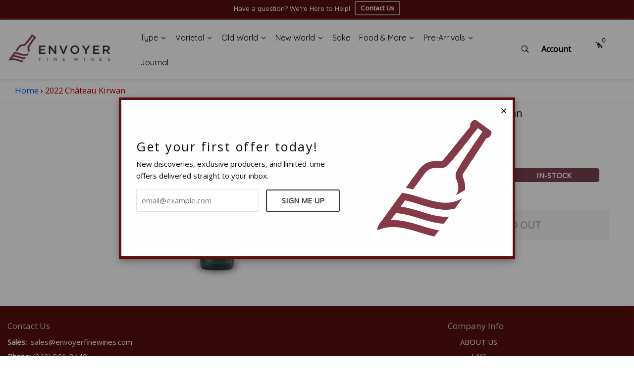

--- FILE ---
content_type: text/html; charset=utf-8
request_url: https://www.envoyerfinewines.com/products/2022-chateau-kirwan
body_size: 34294
content:
<!doctype html>
<!--[if IE 8]><html class="supports-no-js lt-ie9" lang="en"> <![endif]-->
<!--[if IE 9 ]><html class="ie9 supports-no-js"> <![endif]-->
<!--[if (gt IE 9)|!(IE)]><!--> <html class="supports-no-js"> <!--<![endif]-->
<head>

  <!-- Basic page needs ================================================== -->
  <meta charset="utf-8">
  <meta http-equiv="X-UA-Compatible" content="IE=edge,chrome=1">

  
  <link rel="shortcut icon" href="//www.envoyerfinewines.com/cdn/shop/files/Favicon___Envoyer_32x32.jpg?v=1621521336" type="image/png" sizes="32x32" />
  <link rel="shortcut icon" href="//www.envoyerfinewines.com/cdn/shop/files/Favicon___Envoyer_64x64.jpg?v=1621521336" type="image/png" sizes="64x64" />
  

  <!-- Title and description ============================================ -->
  
  <title>
    2022 Château Kirwan
    
    
    
      &ndash; Envoyer Imports 
    
  </title>

  

  <!-- Helpers ================================================== -->
  <!-- /snippets/social-meta-tags.liquid -->



<meta property="og:type" content="product">
<meta property="og:title" content="2022 Château Kirwan">

<meta property="og:image" content="http://www.envoyerfinewines.com/cdn/shop/files/felterrasse_1_f67169ec-483a-400f-93a3-e47a766acf54_grande.jpg?v=1696552512">
<meta property="og:image:secure_url" content="https://www.envoyerfinewines.com/cdn/shop/files/felterrasse_1_f67169ec-483a-400f-93a3-e47a766acf54_grande.jpg?v=1696552512">

<meta property="og:description" content="">
<meta property="og:price:amount" content="79.99">
<meta property="og:price:currency" content="USD">


<meta property="og:url" content="https://www.envoyerfinewines.com/products/2022-chateau-kirwan">
<meta property="og:site_name" content="Envoyer Imports ">



  <meta name="twitter:site" content="@#">


  <meta name="twitter:card" content="summary">


<meta name="twitter:title" content="2022 Château Kirwan">
<meta name="twitter:description" content="">
<meta name="twitter:image" content="https://www.envoyerfinewines.com/cdn/shop/files/felterrasse_1_f67169ec-483a-400f-93a3-e47a766acf54_grande.jpg?v=1696552512">
<meta name="twitter:image:width" content="600">
<meta name="twitter:image:height" content="600">


  <link rel="canonical" href="https://www.envoyerfinewines.com/products/2022-chateau-kirwan">
  <meta name="viewport" content="width=device-width, initial-scale=1.0, maximum-scale=1.0, user-scalable=no" />

  <meta name="theme-color" content="#393939">

<script>
var backend={strings:{addToCart:"Add to Cart",soldOut:"Sold Out",unavailable:"Unavailable"},moneyFormat:"${{amount}}",currencyName:'USD',shopUrl: 'https://www.envoyerfinewines.com'}
</script>

  


  <link href="//fonts.googleapis.com/css?family=Open+Sans:400" rel="stylesheet" type="text/css" media="all" />
  




    <link href="//fonts.googleapis.com/css?family=Open+Sans:400" rel="stylesheet" type="text/css" media="all" />




  <!-- CSS ================================================== -->
  <link href="//www.envoyerfinewines.com/cdn/shop/t/34/assets/theme.scss.css?v=88472573439735997781697504306" rel="stylesheet" type="text/css" media="all" />
  <link href="//www.envoyerfinewines.com/cdn/shop/t/34/assets/sweetalert2.min.css?v=129148630533096622011663950863" rel="stylesheet" type="text/css" media="all" />
  <link href="//www.envoyerfinewines.com/cdn/shop/t/34/assets/jquery.fancybox.min.css?v=142383270518703075411663950863" rel="stylesheet" type="text/css" media="all" />
  <link href="https://cdnjs.cloudflare.com/ajax/libs/font-awesome/4.7.0/css/font-awesome.css" rel="stylesheet" type="text/css" media="all" />

  <!-- Header hook for plugins ================================================== -->
  <script>window.performance && window.performance.mark && window.performance.mark('shopify.content_for_header.start');</script><meta name="google-site-verification" content="XKZTFT8ynlCpUkspPHbczO6wI7hdazRPEqKDrrgUPTo">
<meta id="shopify-digital-wallet" name="shopify-digital-wallet" content="/4981882951/digital_wallets/dialog">
<meta name="shopify-checkout-api-token" content="36fdc137514c27618ce6ab155684920b">
<meta id="in-context-paypal-metadata" data-shop-id="4981882951" data-venmo-supported="false" data-environment="production" data-locale="en_US" data-paypal-v4="true" data-currency="USD">
<link rel="alternate" type="application/json+oembed" href="https://www.envoyerfinewines.com/products/2022-chateau-kirwan.oembed">
<script async="async" src="/checkouts/internal/preloads.js?locale=en-US"></script>
<link rel="preconnect" href="https://shop.app" crossorigin="anonymous">
<script async="async" src="https://shop.app/checkouts/internal/preloads.js?locale=en-US&shop_id=4981882951" crossorigin="anonymous"></script>
<script id="apple-pay-shop-capabilities" type="application/json">{"shopId":4981882951,"countryCode":"US","currencyCode":"USD","merchantCapabilities":["supports3DS"],"merchantId":"gid:\/\/shopify\/Shop\/4981882951","merchantName":"Envoyer Imports ","requiredBillingContactFields":["postalAddress","email","phone"],"requiredShippingContactFields":["postalAddress","email","phone"],"shippingType":"shipping","supportedNetworks":["visa","masterCard","amex","discover","elo","jcb"],"total":{"type":"pending","label":"Envoyer Imports ","amount":"1.00"},"shopifyPaymentsEnabled":true,"supportsSubscriptions":true}</script>
<script id="shopify-features" type="application/json">{"accessToken":"36fdc137514c27618ce6ab155684920b","betas":["rich-media-storefront-analytics"],"domain":"www.envoyerfinewines.com","predictiveSearch":true,"shopId":4981882951,"locale":"en"}</script>
<script>var Shopify = Shopify || {};
Shopify.shop = "envoyer-fine-wines.myshopify.com";
Shopify.locale = "en";
Shopify.currency = {"active":"USD","rate":"1.0"};
Shopify.country = "US";
Shopify.theme = {"name":"[Plus] Konversion | New Homepage - hide dynamic b.","id":131232727228,"schema_name":"Konversion","schema_version":"1.3.2","theme_store_id":null,"role":"main"};
Shopify.theme.handle = "null";
Shopify.theme.style = {"id":null,"handle":null};
Shopify.cdnHost = "www.envoyerfinewines.com/cdn";
Shopify.routes = Shopify.routes || {};
Shopify.routes.root = "/";</script>
<script type="module">!function(o){(o.Shopify=o.Shopify||{}).modules=!0}(window);</script>
<script>!function(o){function n(){var o=[];function n(){o.push(Array.prototype.slice.apply(arguments))}return n.q=o,n}var t=o.Shopify=o.Shopify||{};t.loadFeatures=n(),t.autoloadFeatures=n()}(window);</script>
<script>
  window.ShopifyPay = window.ShopifyPay || {};
  window.ShopifyPay.apiHost = "shop.app\/pay";
  window.ShopifyPay.redirectState = null;
</script>
<script id="shop-js-analytics" type="application/json">{"pageType":"product"}</script>
<script defer="defer" async type="module" src="//www.envoyerfinewines.com/cdn/shopifycloud/shop-js/modules/v2/client.init-shop-cart-sync_BdyHc3Nr.en.esm.js"></script>
<script defer="defer" async type="module" src="//www.envoyerfinewines.com/cdn/shopifycloud/shop-js/modules/v2/chunk.common_Daul8nwZ.esm.js"></script>
<script type="module">
  await import("//www.envoyerfinewines.com/cdn/shopifycloud/shop-js/modules/v2/client.init-shop-cart-sync_BdyHc3Nr.en.esm.js");
await import("//www.envoyerfinewines.com/cdn/shopifycloud/shop-js/modules/v2/chunk.common_Daul8nwZ.esm.js");

  window.Shopify.SignInWithShop?.initShopCartSync?.({"fedCMEnabled":true,"windoidEnabled":true});

</script>
<script>
  window.Shopify = window.Shopify || {};
  if (!window.Shopify.featureAssets) window.Shopify.featureAssets = {};
  window.Shopify.featureAssets['shop-js'] = {"shop-cart-sync":["modules/v2/client.shop-cart-sync_QYOiDySF.en.esm.js","modules/v2/chunk.common_Daul8nwZ.esm.js"],"init-fed-cm":["modules/v2/client.init-fed-cm_DchLp9rc.en.esm.js","modules/v2/chunk.common_Daul8nwZ.esm.js"],"shop-button":["modules/v2/client.shop-button_OV7bAJc5.en.esm.js","modules/v2/chunk.common_Daul8nwZ.esm.js"],"init-windoid":["modules/v2/client.init-windoid_DwxFKQ8e.en.esm.js","modules/v2/chunk.common_Daul8nwZ.esm.js"],"shop-cash-offers":["modules/v2/client.shop-cash-offers_DWtL6Bq3.en.esm.js","modules/v2/chunk.common_Daul8nwZ.esm.js","modules/v2/chunk.modal_CQq8HTM6.esm.js"],"shop-toast-manager":["modules/v2/client.shop-toast-manager_CX9r1SjA.en.esm.js","modules/v2/chunk.common_Daul8nwZ.esm.js"],"init-shop-email-lookup-coordinator":["modules/v2/client.init-shop-email-lookup-coordinator_UhKnw74l.en.esm.js","modules/v2/chunk.common_Daul8nwZ.esm.js"],"pay-button":["modules/v2/client.pay-button_DzxNnLDY.en.esm.js","modules/v2/chunk.common_Daul8nwZ.esm.js"],"avatar":["modules/v2/client.avatar_BTnouDA3.en.esm.js"],"init-shop-cart-sync":["modules/v2/client.init-shop-cart-sync_BdyHc3Nr.en.esm.js","modules/v2/chunk.common_Daul8nwZ.esm.js"],"shop-login-button":["modules/v2/client.shop-login-button_D8B466_1.en.esm.js","modules/v2/chunk.common_Daul8nwZ.esm.js","modules/v2/chunk.modal_CQq8HTM6.esm.js"],"init-customer-accounts-sign-up":["modules/v2/client.init-customer-accounts-sign-up_C8fpPm4i.en.esm.js","modules/v2/client.shop-login-button_D8B466_1.en.esm.js","modules/v2/chunk.common_Daul8nwZ.esm.js","modules/v2/chunk.modal_CQq8HTM6.esm.js"],"init-shop-for-new-customer-accounts":["modules/v2/client.init-shop-for-new-customer-accounts_CVTO0Ztu.en.esm.js","modules/v2/client.shop-login-button_D8B466_1.en.esm.js","modules/v2/chunk.common_Daul8nwZ.esm.js","modules/v2/chunk.modal_CQq8HTM6.esm.js"],"init-customer-accounts":["modules/v2/client.init-customer-accounts_dRgKMfrE.en.esm.js","modules/v2/client.shop-login-button_D8B466_1.en.esm.js","modules/v2/chunk.common_Daul8nwZ.esm.js","modules/v2/chunk.modal_CQq8HTM6.esm.js"],"shop-follow-button":["modules/v2/client.shop-follow-button_CkZpjEct.en.esm.js","modules/v2/chunk.common_Daul8nwZ.esm.js","modules/v2/chunk.modal_CQq8HTM6.esm.js"],"lead-capture":["modules/v2/client.lead-capture_BntHBhfp.en.esm.js","modules/v2/chunk.common_Daul8nwZ.esm.js","modules/v2/chunk.modal_CQq8HTM6.esm.js"],"checkout-modal":["modules/v2/client.checkout-modal_CfxcYbTm.en.esm.js","modules/v2/chunk.common_Daul8nwZ.esm.js","modules/v2/chunk.modal_CQq8HTM6.esm.js"],"shop-login":["modules/v2/client.shop-login_Da4GZ2H6.en.esm.js","modules/v2/chunk.common_Daul8nwZ.esm.js","modules/v2/chunk.modal_CQq8HTM6.esm.js"],"payment-terms":["modules/v2/client.payment-terms_MV4M3zvL.en.esm.js","modules/v2/chunk.common_Daul8nwZ.esm.js","modules/v2/chunk.modal_CQq8HTM6.esm.js"]};
</script>
<script>(function() {
  var isLoaded = false;
  function asyncLoad() {
    if (isLoaded) return;
    isLoaded = true;
    var urls = ["https:\/\/age-verifier.onltr.app\/scripts\/235776ef6c4b49d0de206d4c176f0a52.js?shop=envoyer-fine-wines.myshopify.com","https:\/\/aglis-app.herokuapp.com\/get_script\/801f1d36920a11ec9cac6280a6d9f9f7.js?v=491101\u0026shop=envoyer-fine-wines.myshopify.com","https:\/\/cdn.shopify.com\/s\/files\/1\/0184\/4255\/1360\/files\/haloroar-legal.min.js?v=1649374317\u0026shop=envoyer-fine-wines.myshopify.com","https:\/\/sales-pop.carecart.io\/lib\/salesnotifier.js?shop=envoyer-fine-wines.myshopify.com"];
    for (var i = 0; i < urls.length; i++) {
      var s = document.createElement('script');
      s.type = 'text/javascript';
      s.async = true;
      s.src = urls[i];
      var x = document.getElementsByTagName('script')[0];
      x.parentNode.insertBefore(s, x);
    }
  };
  if(window.attachEvent) {
    window.attachEvent('onload', asyncLoad);
  } else {
    window.addEventListener('load', asyncLoad, false);
  }
})();</script>
<script id="__st">var __st={"a":4981882951,"offset":-28800,"reqid":"401bdc6f-4e60-4153-9e3b-cc44a8b21c95-1769029241","pageurl":"www.envoyerfinewines.com\/products\/2022-chateau-kirwan","u":"3437be59e942","p":"product","rtyp":"product","rid":8063723962556};</script>
<script>window.ShopifyPaypalV4VisibilityTracking = true;</script>
<script id="captcha-bootstrap">!function(){'use strict';const t='contact',e='account',n='new_comment',o=[[t,t],['blogs',n],['comments',n],[t,'customer']],c=[[e,'customer_login'],[e,'guest_login'],[e,'recover_customer_password'],[e,'create_customer']],r=t=>t.map((([t,e])=>`form[action*='/${t}']:not([data-nocaptcha='true']) input[name='form_type'][value='${e}']`)).join(','),a=t=>()=>t?[...document.querySelectorAll(t)].map((t=>t.form)):[];function s(){const t=[...o],e=r(t);return a(e)}const i='password',u='form_key',d=['recaptcha-v3-token','g-recaptcha-response','h-captcha-response',i],f=()=>{try{return window.sessionStorage}catch{return}},m='__shopify_v',_=t=>t.elements[u];function p(t,e,n=!1){try{const o=window.sessionStorage,c=JSON.parse(o.getItem(e)),{data:r}=function(t){const{data:e,action:n}=t;return t[m]||n?{data:e,action:n}:{data:t,action:n}}(c);for(const[e,n]of Object.entries(r))t.elements[e]&&(t.elements[e].value=n);n&&o.removeItem(e)}catch(o){console.error('form repopulation failed',{error:o})}}const l='form_type',E='cptcha';function T(t){t.dataset[E]=!0}const w=window,h=w.document,L='Shopify',v='ce_forms',y='captcha';let A=!1;((t,e)=>{const n=(g='f06e6c50-85a8-45c8-87d0-21a2b65856fe',I='https://cdn.shopify.com/shopifycloud/storefront-forms-hcaptcha/ce_storefront_forms_captcha_hcaptcha.v1.5.2.iife.js',D={infoText:'Protected by hCaptcha',privacyText:'Privacy',termsText:'Terms'},(t,e,n)=>{const o=w[L][v],c=o.bindForm;if(c)return c(t,g,e,D).then(n);var r;o.q.push([[t,g,e,D],n]),r=I,A||(h.body.append(Object.assign(h.createElement('script'),{id:'captcha-provider',async:!0,src:r})),A=!0)});var g,I,D;w[L]=w[L]||{},w[L][v]=w[L][v]||{},w[L][v].q=[],w[L][y]=w[L][y]||{},w[L][y].protect=function(t,e){n(t,void 0,e),T(t)},Object.freeze(w[L][y]),function(t,e,n,w,h,L){const[v,y,A,g]=function(t,e,n){const i=e?o:[],u=t?c:[],d=[...i,...u],f=r(d),m=r(i),_=r(d.filter((([t,e])=>n.includes(e))));return[a(f),a(m),a(_),s()]}(w,h,L),I=t=>{const e=t.target;return e instanceof HTMLFormElement?e:e&&e.form},D=t=>v().includes(t);t.addEventListener('submit',(t=>{const e=I(t);if(!e)return;const n=D(e)&&!e.dataset.hcaptchaBound&&!e.dataset.recaptchaBound,o=_(e),c=g().includes(e)&&(!o||!o.value);(n||c)&&t.preventDefault(),c&&!n&&(function(t){try{if(!f())return;!function(t){const e=f();if(!e)return;const n=_(t);if(!n)return;const o=n.value;o&&e.removeItem(o)}(t);const e=Array.from(Array(32),(()=>Math.random().toString(36)[2])).join('');!function(t,e){_(t)||t.append(Object.assign(document.createElement('input'),{type:'hidden',name:u})),t.elements[u].value=e}(t,e),function(t,e){const n=f();if(!n)return;const o=[...t.querySelectorAll(`input[type='${i}']`)].map((({name:t})=>t)),c=[...d,...o],r={};for(const[a,s]of new FormData(t).entries())c.includes(a)||(r[a]=s);n.setItem(e,JSON.stringify({[m]:1,action:t.action,data:r}))}(t,e)}catch(e){console.error('failed to persist form',e)}}(e),e.submit())}));const S=(t,e)=>{t&&!t.dataset[E]&&(n(t,e.some((e=>e===t))),T(t))};for(const o of['focusin','change'])t.addEventListener(o,(t=>{const e=I(t);D(e)&&S(e,y())}));const B=e.get('form_key'),M=e.get(l),P=B&&M;t.addEventListener('DOMContentLoaded',(()=>{const t=y();if(P)for(const e of t)e.elements[l].value===M&&p(e,B);[...new Set([...A(),...v().filter((t=>'true'===t.dataset.shopifyCaptcha))])].forEach((e=>S(e,t)))}))}(h,new URLSearchParams(w.location.search),n,t,e,['guest_login'])})(!0,!0)}();</script>
<script integrity="sha256-4kQ18oKyAcykRKYeNunJcIwy7WH5gtpwJnB7kiuLZ1E=" data-source-attribution="shopify.loadfeatures" defer="defer" src="//www.envoyerfinewines.com/cdn/shopifycloud/storefront/assets/storefront/load_feature-a0a9edcb.js" crossorigin="anonymous"></script>
<script crossorigin="anonymous" defer="defer" src="//www.envoyerfinewines.com/cdn/shopifycloud/storefront/assets/shopify_pay/storefront-65b4c6d7.js?v=20250812"></script>
<script data-source-attribution="shopify.dynamic_checkout.dynamic.init">var Shopify=Shopify||{};Shopify.PaymentButton=Shopify.PaymentButton||{isStorefrontPortableWallets:!0,init:function(){window.Shopify.PaymentButton.init=function(){};var t=document.createElement("script");t.src="https://www.envoyerfinewines.com/cdn/shopifycloud/portable-wallets/latest/portable-wallets.en.js",t.type="module",document.head.appendChild(t)}};
</script>
<script data-source-attribution="shopify.dynamic_checkout.buyer_consent">
  function portableWalletsHideBuyerConsent(e){var t=document.getElementById("shopify-buyer-consent"),n=document.getElementById("shopify-subscription-policy-button");t&&n&&(t.classList.add("hidden"),t.setAttribute("aria-hidden","true"),n.removeEventListener("click",e))}function portableWalletsShowBuyerConsent(e){var t=document.getElementById("shopify-buyer-consent"),n=document.getElementById("shopify-subscription-policy-button");t&&n&&(t.classList.remove("hidden"),t.removeAttribute("aria-hidden"),n.addEventListener("click",e))}window.Shopify?.PaymentButton&&(window.Shopify.PaymentButton.hideBuyerConsent=portableWalletsHideBuyerConsent,window.Shopify.PaymentButton.showBuyerConsent=portableWalletsShowBuyerConsent);
</script>
<script data-source-attribution="shopify.dynamic_checkout.cart.bootstrap">document.addEventListener("DOMContentLoaded",(function(){function t(){return document.querySelector("shopify-accelerated-checkout-cart, shopify-accelerated-checkout")}if(t())Shopify.PaymentButton.init();else{new MutationObserver((function(e,n){t()&&(Shopify.PaymentButton.init(),n.disconnect())})).observe(document.body,{childList:!0,subtree:!0})}}));
</script>
<link id="shopify-accelerated-checkout-styles" rel="stylesheet" media="screen" href="https://www.envoyerfinewines.com/cdn/shopifycloud/portable-wallets/latest/accelerated-checkout-backwards-compat.css" crossorigin="anonymous">
<style id="shopify-accelerated-checkout-cart">
        #shopify-buyer-consent {
  margin-top: 1em;
  display: inline-block;
  width: 100%;
}

#shopify-buyer-consent.hidden {
  display: none;
}

#shopify-subscription-policy-button {
  background: none;
  border: none;
  padding: 0;
  text-decoration: underline;
  font-size: inherit;
  cursor: pointer;
}

#shopify-subscription-policy-button::before {
  box-shadow: none;
}

      </style>

<script>window.performance && window.performance.mark && window.performance.mark('shopify.content_for_header.end');</script><!-- /snippets/oldIE-js.liquid -->


<!--[if lt IE 9]>
<script src="//cdnjs.cloudflare.com/ajax/libs/html5shiv/3.7.2/html5shiv.min.js" type="text/javascript"></script>
<script src="//www.envoyerfinewines.com/cdn/shop/t/34/assets/respond.min.js?v=52248677837542619231663950863" type="text/javascript"></script>
<link href="//www.envoyerfinewines.com/cdn/shop/t/34/assets/respond-proxy.html" id="respond-proxy" rel="respond-proxy" />
<link href="//www.envoyerfinewines.com/search?q=f296316ae3ae2941cc9810a0ff5d98bd" id="respond-redirect" rel="respond-redirect" />
<script src="//www.envoyerfinewines.com/search?q=f296316ae3ae2941cc9810a0ff5d98bd" type="text/javascript"></script>
<![endif]-->



  <script src="//ajax.googleapis.com/ajax/libs/jquery/2.2.4/jquery.min.js" type="text/javascript"></script>
  <script src="//www.envoyerfinewines.com/cdn/shop/t/34/assets/modernizr.min.js?v=36566941751861753901663950863" type="text/javascript"></script>
  <script src="//www.envoyerfinewines.com/cdn/shop/t/34/assets/modernizr.custom.js?v=55244827214446603591663950863" type="text/javascript"></script>

  

  

	<script>var loox_global_hash = '1551818887480';</script><style>.loox-reviews-default { max-width: 1200px; margin: 0 auto; }</style><style>.loox-rating .loox-icon { color:#000000; }</style>
  
  
  
    <!-- BeginWishyAddon --><script>  Shopify.wishy_btn_settings = {"button_setting":"","btn_append":"before","btn_display":"block","btn_width":"auto","btn_margin_top":5,"btn_margin_left":5,"btn_margin_right":5,"btn_margin_bottom":5,"btn_margin_unit":"px","btn_placer_element":null,"btn_background_color":"#ffffff","btn_border_color":"#b9b9b9","btn_border_width":1,"btn_text":"♡ Add to wishlist","btn_color":"#1b1b1b","remove_btn_background_color":"#5c6ac4","remove_btn_border_color":"#3f4eae","remove_btn_border_width":1,"remove_btn_color":"#ffffff","new_theme_published_at":null,"installed":true,"heart_icon_margin_right":15,"heart_icon_margin_bottom":15,"heart_icon_location":"bottom-right","heart_icon_margin_top":15,"heart_icon_margin_left":15,"setting_force_login":false,"heart_icon_url_match":"","heart_icon_enabled":true,"status":null,"spf_record":null,"floating_favorites_enabled":false,"floating_favorites_location":"right","floating_favorites_margin_top":50,"floating_favorites_url_match":"","floating_favorites_background_color":"#ffffff","floating_favorites_border_color":"#b9b9b9","floating_favorites_border_width":1,"floating_favorites_text":"♥ Favorites","floating_favorites_color":"#1b1b1b","heart_icon_type":"default","heart_icon_typedefault_background_color":"#ff8989","heart_icon_typedefault_border_color":"#ff9c9c","heart_icon_typedefault_border_width":2,"heart_icon_typedefault_icon_color":"#ffffff","heart_icon_show_count":true,"heart_icon_typecustom_image_url":"https://cc-swim.herokuapp.com/wishlist.png","btn_text_size":"16.0","locale":null,"shop_star_rating":null,"shop_star_feedback":null,"heart_icon_collection_before_add_color":"#dfdfdf","heart_icon_collection_after_add_color":"#606060","login_link_bg_color":"#5c6ac4","login_link_text_color":"#ffffff","btn_remove_bg_color":"#ffffff","btn_remove_border_color":"#b9b9b9","btn_remove_border_width":1,"btn_remove_text":"♡ Remove from wishlist","btn_remove_color":"#1b1b1b","btn_remove_text_size":"16.0","open_wishlist_after_add_to_wishlist":true,"wishlist_header_text":"My Wishlist","theme_name_from_schema":null,"subscribed_at":null,"wizard_completed_at":null,"plan":"standard","discount":"0.0","launchpoint_wishlist_icon_in_header_enabled":false,"launchpoint_heart_icon_in_collections_enabled":false};  Shopify.wishy_button_css_json = "";    Shopify.wishy_customer_email = "" ;  </script><!-- EndWishyAddon -->


<script type="application/ld+json">
{
  "@context": "https://schema.org",
  "@type": "Corporation",
  "name": "Envoyer Imports ",
  "url": "https://www.envoyerfinewines.com",
  "logo": "//www.envoyerfinewines.com/cdn/shopifycloud/storefront/assets/no-image-2048-a2addb12.gif",
  "sameAs": []
}
</script>

<script type="application/ld+json">
{
  "@context": "https://schema.org",
  "@type": "Organization",
  "url": "https://www.envoyerfinewines.com",
  "logo": "//www.envoyerfinewines.com/cdn/shopifycloud/storefront/assets/no-image-2048-a2addb12.gif"
}
</script>



  










<link rel="stylesheet" href="https://cdn.shopify.com/s/files/1/0184/4255/1360/files/legal.v5.scss.css?v=1654848652" media="print" onload="this.media='all'">
  <script>
    (function() {
      const metafields = {
        "shop": "envoyer-fine-wines.myshopify.com",
        "settings": {"enabled":"1","param":{"message":"I have read and agreed with the {link} and {link-2}.","error_message":"Please agree to the terms and conditions before making a purchase!","error_display":"before","greeting":{"enabled":"0","message":"Please agree to the T\u0026C before purchasing!","delay":"1"},"link_order":["link","link-2"],"links":{"link":{"label":"terms of service","target":"_blank","url":"https:\/\/www.envoyerfinewines.com\/pages\/terms-of-sale","policy":"terms-of-service"},"link-2":{"label":"privacy policy","target":"_blank","url":"https:\/\/www.envoyerfinewines.com\/pages\/privacy-policy","policy":"privacy-policy"}},"force_enabled":"0","optional":"0","optional_message_enabled":"0","optional_message_value":"Thank you! The page will be moved to the checkout page.","optional_checkbox_hidden":"0","time_enabled":"1","time_label":"Agreed to the Terms and Conditions on","checkbox":"2"},"popup":{"title":"Terms and Conditions","width":"600","button":"Process to Checkout","icon_color":"#197bbd"},"style":{"checkbox":{"size":"20","color":"#007ace"},"message":{"font":"inherit","size":"14","customized":{"enabled":"1","color":"#212b36","accent":"#007ace","error":"#de3618"},"align":"inherit","padding":{"top":"0","right":"0","bottom":"20","left":"0"}}},"only1":"true","installer":[]},
        "moneyFormat": "${{amount}}"
      };
      !function(){"use strict";void 0===Element.prototype.getEventListeners&&(Element.prototype.__addEventListener=Element.prototype.addEventListener,Element.prototype.__removeEventListener=Element.prototype.removeEventListener,Element.prototype.addEventListener=function(e,t,n=!1){this.__addEventListener(e,t,n),this.eventListenerList||(this.eventListenerList={}),this.eventListenerList[e]||(this.eventListenerList[e]=[]),this.eventListenerList[e].push({type:e,listener:t,useCapture:n})},Element.prototype.removeEventListener=function(e,t,n=!1){this.__removeEventListener(e,t,n),this.eventListenerList||(this.eventListenerList={}),this.eventListenerList[e]||(this.eventListenerList[e]=[]);for(let o=0;o<this.eventListenerList[e].length;o++)if(this.eventListenerList[e][o].listener===t&&this.eventListenerList[e][o].useCapture===n){this.eventListenerList[e].splice(o,1);break}0==this.eventListenerList[e].length&&delete this.eventListenerList[e]},Element.prototype.getEventListeners=function(e){return this.eventListenerList||(this.eventListenerList={}),void 0===e?this.eventListenerList:this.eventListenerList[e]})}(),window.roarJs=window.roarJs||{},roarJs.Legal=function(){const e={id:"legal",shop:null,settings:{},jQuery:null,fonts:[],editor:{enabled:!1,selector:"#theme-editor__checkbox"},installer:{enabled:!1},pointer:{},selectors:{checkout:'[name="checkout"], [name="goto_pp"], [name="goto_gc"], [href*="/checkout"], .rale-button--checkout',dynamic:'[data-shopify="payment-button"], [data-shopify="dynamic-checkout-cart"]',form:'form[action="/checkout"]',update:'[name="update"]',widget:".rale-widget",checkbox:'.rale-widget .rale-checkbox input[type="checkbox"]',nopopup:".rale-nopopup",policy:".rale-policy",error:".rale-widget .rale-error",greeting:".rale-widget .rale-greeting",modal:"rale-modal",modal_close:"rale-modal-close"},classes:{hidden:"rale-dynamic--hidden",invisible:"rale-checkout--invisible"},cssUrl:"https://cdn.shopify.com/s/files/1/0184/4255/1360/files/legal.v5.scss.css?v=1654848652",installerUrl:"https://cdn.shopify.com/s/files/1/0184/4255/1360/files/legal-installer.min.js?v=1656068354"};function t(e,t){for(let t=0;t<document.styleSheets.length;t++)if(document.styleSheets[t].href==e)return!1;const n=document.getElementsByTagName("head")[0],o=document.createElement("link");o.type="text/css",o.rel="stylesheet",o.readyState?o.onreadystatechange=function(){"loaded"!=o.readyState&&"complete"!=o.readyState||(o.onreadystatechange=null,t&&t())}:o.onload=function(){t&&t()},o.href=e,n.appendChild(o)}function n(){e.settings.enabled="1"}function o(){return"undefined"==typeof roarJsAdmin?(e.shop||(e.shop=metafields.shop,e.settings=metafields.settings),!0):(e.editor.enabled=!0,e.shop=roarJsAdmin.Config.shop,e.settings=roarJsAdmin.Config.settings,n(),!0)}function s(e,t){!function(e,t){const n=XMLHttpRequest.prototype.open;XMLHttpRequest.prototype.open=function(o,s){this.addEventListener("load",(function(){!e.some((function(e){return s.indexOf(e)>-1}))||""!==this.responseType&&"text"!==this.responseType||t(this.responseText)})),n.apply(this,arguments)}}(e,t),function(e,t){"undefined"!=typeof jQuery&&jQuery(document).ajaxSuccess((function(n,o,s){const i=s.url;e.some((function(e){return i.indexOf(e)>-1}))&&t(o.responseText)}))}(e,t),function(e,t){const n=window.fetch;window.fetch=function(){const e=n.apply(this,arguments);return e.then((function(e){const t=new CustomEvent("raleFetchEnd",{view:document,bubbles:!0,cancelable:!1,detail:{response:e.clone()}});document.dispatchEvent(t)})),e},document.addEventListener("raleFetchEnd",(function(n){const o=n.detail.response;if(200!==o.status)return;const s=o.url;e.some((function(e){return s.indexOf(e)>-1}))&&t(o.json())}))}(e,t)}function i(){const{selectors:t}=e;let n=!1;return document.querySelectorAll(t.checkbox).forEach((e=>{(function(e){const t=e.getBoundingClientRect(),n=window.innerWidth||document.documentElement.clientWidth,o=window.innerHeight||document.documentElement.clientHeight,s=function(e,t){return document.elementFromPoint(e,t)};return!(t.right<0||t.bottom<0||t.left>n||t.top>o)&&(e.contains(s(t.left,t.top))||e.contains(s(t.right,t.top))||e.contains(s(t.right,t.bottom))||e.contains(s(t.left,t.bottom))||e.parentNode.contains(s(t.left,t.top))||e.parentNode.contains(s(t.right,t.top))||e.parentNode.contains(s(t.right,t.bottom))||e.parentNode.contains(s(t.left,t.bottom)))})(e)&&(n=!0)})),n}function l(t){const{selectors:n}=e;let o=!1;if(s="/cart",window.location.href.indexOf(s)>-1){const e=t.closest("form");e&&e.querySelector(n.widget)&&(o=!0)}var s;return o}function r(t,n){const{classes:o,pointer:s}=e;if(n=n||window.event,void 0!==window.pageXOffset?(s.pageX=n.pageX-window.pageXOffset,s.pageY=n.pageY-window.pageYOffset):(s.pageX=n.pageX-document.documentElement.scrollLeft,s.pageY=n.pageY-document.documentElement.scrollTop),isNaN(s.pageX)||isNaN(s.pageY))s.target=t;else{const e=t.classList.contains(o.hidden);e&&t.classList.remove(o.hidden);const n=document.elementFromPoint(s.pageX,s.pageY);n&&(s.target=n),e&&t.classList.add(o.hidden)}}function a(t){const{id:n,classes:o,title:s,body:i,styles:l}=t;let r=document.getElementById(n);if(null!=r&&r.remove(),r=document.createElement("div"),r.id=n,r.classList="rale-modal",r.innerHTML=`<div class="rale-modal-inner">\n<div class="rale-modal-header"><div class="rale-modal-title">${s}</div><div class="rale-modal-close"><svg viewBox="0 0 20 20"><path d="M11.414 10l6.293-6.293a.999.999 0 1 0-1.414-1.414L10 8.586 3.707 2.293a.999.999 0 1 0-1.414 1.414L8.586 10l-6.293 6.293a.999.999 0 1 0 1.414 1.414L10 11.414l6.293 6.293a.997.997 0 0 0 1.414 0 .999.999 0 0 0 0-1.414L11.414 10z" fill-rule="evenodd"></path></svg></div></div>\n<div class="rale-modal-bodyWrapper"><div class="rale-modal-body" data-scrollable>${i}</div></div>\n</div><div class="rale-modal-overlay"></div>`,o&&o.length>0&&r.classList.add(o),l&&Object.keys(l).length>0)for(const[e,t]of Object.entries(l))r.style.setProperty(e,t);return w(r),document.body.classList.add("rale-modal--opened"),document.body.appendChild(r),function(t){t.querySelectorAll(".rale-modal-close, .rale-modal-overlay").forEach((e=>{e.addEventListener("click",(e=>{c(e.currentTarget.closest(".rale-modal").getAttribute("id"))}))})),document.querySelectorAll(".rale-modal-button").forEach((t=>{t.addEventListener("click",(t=>{const n=t.currentTarget.closest(".rale-modal");n.classList.add("rale-modal--checked"),setTimeout((function(){const{pointer:{target:t}}=e;if(t)if("FORM"==t.tagName)t.submit();else try{t.click()}catch(e){const n=t.closest('[role="button"]');n&&n.click()}}),500),setTimeout((function(){c(n.getAttribute("id")),m()}),1e3)}))}))}(r),r}function c(e){const t=document.getElementById(e);if(null!=t&&t.remove(),0===document.querySelectorAll(".rale-modal").length){document.querySelector("body").classList.remove("rale-modal--opened")}}function d(t){const{selectors:n}=e;return!!t.closest(n.nopopup)}function p(t){const{classes:n,pointer:{target:o}}=e;let s=!0;if(t.classList.contains(n.hidden)&&(s=!1,o)){const e=o.getEventListeners("click"),t=o.closest("[class*=shopify-payment-button__]");(void 0!==e||t)&&(s=!0)}return s}function u(){const{settings:{param:t,popup:n,style:o}}=e,s=b();s.querySelector('input[type="checkbox"]').removeAttribute("checked");const i=s.querySelector(".rale-greeting");null!==i&&(i.classList.remove("rale-greeting--bottom"),i.classList.add("rale-greeting--top"));const l=n.title.length>0?n.title:"Terms and Conditions";let r=`<svg xmlns="http://www.w3.org/2000/svg" viewBox="0 0 37 37" class="rale-checkmark"><path class="rale-checkmark--circle" d="M30.5,6.5L30.5,6.5c6.6,6.6,6.6,17.4,0,24l0,0c-6.6,6.6-17.4,6.6-24,0l0,0c-6.6-6.6-6.6-17.4,0-24l0,0C13.1-0.2,23.9-0.2,30.5,6.5z"></path><polyline class="rale-checkmark--check" points="11.6,20 15.9,24.2 26.4,13.8"></polyline><polyline class="rale-checkmark--checked" points="11.6,20 15.9,24.2 26.4,13.8"></polyline></svg>${s.outerHTML}`;void 0!==t.force_enabled&&"1"===t.force_enabled?r+=`<div class="rale-modal-buttonWrapper"><div class="rale-modal-button">${n.button.length>0?n.button:"Process to Checkout"}</div></div>`:r+=`<div class="rale-error">${t.error_message}</div>`;let a="",c={"--rale-size":`${o.message.size}px`,"--rale-popup-width":`${n.width}px`,"--rale-popup-icolor":n.icon_color},d="inherit";if("inherit"!==o.message.font){d=o.message.font.split(":")[0].replace(/\+/g," ")}return c["--rale-font"]=d,"1"===o.message.customized.enabled&&(a="rale-customized",c["--rale-color"]=o.message.customized.color,c["--rale-error"]=o.message.customized.error),{id:"rale-modal",classes:a,styles:c,title:l,body:r}}function m(){document.dispatchEvent(new CustomEvent("rale.shopifyCheckout"))}function h(t){const{selectors:n,settings:{param:o}}=e,s=t.currentTarget;if(function(t){const{settings:{param:n}}=e,o=t.closest("form");if(o&&0===o.querySelectorAll(".rale-time").length&&"0"!==n.time_enabled){const e=n.time_label.length>0?n.time_label:"Agreed to the Terms and Conditions on",t=document.createElement("input");t.type="hidden",t.name=`attributes[${e}]`,t.value=new Date,o.appendChild(t)}}(s),void 0!==o.force_enabled&&"1"===o.force_enabled){if(i()||l(s))m();else{if(r(s,t),!p(s))return!1;k(a(u())),t.preventDefault(),t.stopPropagation()}return!1}if(d(s))return m(),!1;if(function(){const{settings:{param:t}}=e;return(void 0===t.force_enabled||"1"!==t.force_enabled)&&void 0!==t.optional&&"1"===t.optional}())return o.optional_message_enabled&&"1"===o.optional_message_enabled&&o.optional_message_value.length>0&&alert(o.optional_message_value),m(),!1;if(r(s,t),i()||l(s))C()?(document.querySelectorAll(n.greeting).forEach((e=>{e.remove()})),m()):("dialog"===o.error_display?alert(o.error_message):(document.querySelectorAll(n.error).forEach((e=>{e.remove()})),document.querySelectorAll(n.widget).forEach((e=>{const t=document.createElement("div");t.classList="rale-error",t.innerHTML=o.error_message,"after"===o.error_display?e.appendChild(t):e.insertBefore(t,e.firstChild)}))),t.preventDefault(),t.stopPropagation());else{if(C())return!1;if(!p(s))return!1;k(a(u())),t.preventDefault(),t.stopPropagation()}}function g(){const{settings:t}=e;if("1"!==t.enabled)return!1;setTimeout((function(){!function(){const{classes:t,selectors:n}=e;document.querySelectorAll(n.checkout).forEach((e=>{C()||d(e)?e.classList.remove(t.invisible):e.classList.add(t.invisible)}))}(),function(){const{classes:t,selectors:n,settings:{param:o}}=e;"1"!==o.optional&&document.querySelectorAll(n.dynamic).forEach((e=>{("dynamic-checkout-cart"===e.dataset.shopify||"payment-button"===e.dataset.shopify)&&C()||d(e)?e.classList.remove(t.hidden):e.classList.add(t.hidden)}))}()}),100)}function f(){const{selectors:t,settings:n}=e;if("1"!==n.enabled)return!1;document.querySelectorAll(`${t.checkout}, ${t.dynamic}`).forEach((e=>{e.removeEventListener("click",h),e.addEventListener("click",h)})),document.querySelectorAll(t.form).forEach((e=>{e.removeEventListener("submit",h),e.addEventListener("submit",h)}))}function y(e){return("."+e.trim().replace(/ /g,".")).replace(/\.\.+/g,".")}function v(e){for(var t=[];e.parentNode;){var n=e.getAttribute("id"),o=e.tagName;if(n&&"BODY"!==o){t.unshift("#"+n);break}if(e===e.ownerDocument.documentElement||"BODY"===o)t.unshift(e.tagName);else{for(var s=1,i=e;i.previousElementSibling;i=i.previousElementSibling,s++);var l=e.className?y(e.className):"";l?t.unshift(""+e.tagName+l):t.unshift(""+e.tagName)}e=e.parentNode}return t.join(" ")}function b(n){const{fonts:o,settings:{param:s,style:i}}=e,l=`rale-${Date.now()+Math.random()}`,r=document.createElement("div");r.classList="rale-widget";let a="inherit";if("inherit"!==i.message.font){const e=i.message.font.split(":")[0];a=e.replace(/\+/g," "),o.includes(e)||(o.push(e),t("//fonts.googleapis.com/css?family="+i.message.font))}r.style.setProperty("--rale-font",a),r.style.setProperty("--rale-size",`${i.message.size}px`),r.style.setProperty("--rale-align",i.message.align),r.style.setProperty("--rale-padding",`${i.message.padding.top||0}px ${i.message.padding.right||0}px ${i.message.padding.bottom||0}px ${i.message.padding.left||0}px`),"1"===i.message.customized.enabled&&(r.classList.add("rale-customized"),r.style.setProperty("--rale-color",i.message.customized.color),r.style.setProperty("--rale-accent",i.message.customized.accent),r.style.setProperty("--rale-error",i.message.customized.error));let c="";if("0"!==s.time_enabled){c=`<input class="rale-time" type="hidden" name="attributes[${s.time_label.length>0?s.time_label:"Agreed to the Terms and Conditions on"}]" value="${new Date}" />`}"1"===s.optional&&s.optional_message_enabled&&"1"===s.optional_message_enabled&&"1"===s.optional_checkbox_hidden&&r.classList.add("rale-widget--hidden");let d="";return!0===n&&(d='<div class="ralei-remove"></div>'),r.innerHTML=`<div class="rale-container">${function(t){const{settings:{param:n,style:o}}=e;if(void 0!==n.force_enabled&&"1"===n.force_enabled)return`<span class="rale-checkbox rale-visually-hidden"><input type="checkbox" id="${t}" checked="checked"/></span>`;{let e=`--rale-size:${o.checkbox.size}px;`,s="",i="",l="";if("0"!==n.checkbox&&(e+=`--rale-background:${o.checkbox.color};`,s=`<span class="rale-box">${function(e){let t="";switch(e){case"1":t='<svg xmlns="http://www.w3.org/2000/svg" viewBox="0 0 21 21" class="rale-icon"><polyline points="5 10.75 8.5 14.25 16 6"></polyline></svg>';break;case"2":t='<svg xmlns="http://www.w3.org/2000/svg" viewBox="0 0 21 21" class="rale-icon"><path d="M5,10.75 L8.5,14.25 L19.4,2.3 C18.8333333,1.43333333 18.0333333,1 17,1 L4,1 C2.35,1 1,2.35 1,4 L1,17 C1,18.65 2.35,20 4,20 L17,20 C18.65,20 20,18.65 20,17 L20,7.99769186"></path></svg>';break;case"3":t='<svg xmlns="http://www.w3.org/2000/svg" viewBox="0 0 12 9" class="rale-icon"><polyline points="1 5 4 8 11 1"></polyline></svg>';break;case"4":t='<svg xmlns="http://www.w3.org/2000/svg" viewBox="0 0 44 44" class="rale-icon"><path d="M14,24 L21,31 L39.7428882,11.5937758 C35.2809627,6.53125861 30.0333333,4 24,4 C12.95,4 4,12.95 4,24 C4,35.05 12.95,44 24,44 C35.05,44 44,35.05 44,24 C44,19.3 42.5809627,15.1645919 39.7428882,11.5937758" transform="translate(-2.000000, -2.000000)"></path></svg>';break;case"5":t='<svg xmlns="http://www.w3.org/2000/svg" viewBox="0 0 512 512" class="rale-icon"><path d="M256 8C119 8 8 119 8 256s111 248 248 248 248-111 248-248S393 8 256 8z"></path></svg>'}return t}(n.checkbox)}</span>`),void 0!==n.greeting&&"1"===n.greeting.enabled&&n.greeting.message.length>0){let e=parseInt(n.greeting.delay);e=e>0?e:0,l=`<i class="rale-greeting rale-greeting--bottom${0==e?" rale-greeting--init":""}"><svg xmlns="http://www.w3.org/2000/svg" viewBox="0 0 20 20"><path fill-rule="evenodd" d="M10 20c5.514 0 10-4.486 10-10S15.514 0 10 0 0 4.486 0 10s4.486 10 10 10zm1-6a1 1 0 11-2 0v-4a1 1 0 112 0v4zm-1-9a1 1 0 100 2 1 1 0 000-2z"/></svg>${n.greeting.message}</i>`}return`<span class="rale-checkbox rale-checkbox--${n.checkbox}" style="${e}"><input type="checkbox" id="${t}" ${i}/>${s}${l}</span>`}}(l)+function(t){const{shop:n,editor:o,settings:{param:s}}=e,{message:i,links:l,link_order:r}=s;let a=i;return r&&r.forEach((function(e){const t=l[e];if(t){const{label:s,url:i,target:l,policy:r}=t,c=new RegExp(`{${e}}`,"g");if("popup"===l){let e=`/policies/${r}`;if(o.enabled&&(e=`https://${n}${e}`),s.length>0){let t=`<a href="${e}" target="_blank" class="rale-link rale-policy" data-policy="${r}">${s}</a>`;a=a.replace(c,t)}}else if(s.length>0){let e=s;i.length>0&&(e=`<a href="${i}" target="${l}" class="rale-link">${s}</a>`),a=a.replace(c,e)}}})),`<label for="${t}" class="rale-message">${a}</label>`}(l)+d}</div>${c}`,r}function w(t){const{settings:{param:n}}=e,o=t.querySelector(".rale-greeting");if(null!==o){let e=parseInt(n.greeting.delay);e=e>0?e:0,setTimeout((function(){o.classList.add("rale-greeting--open")}),1e3*e)}}function L(t,n,o=!1){const{selectors:s}=e,i=b(o);function l(e,t){const n=document.querySelector(e);if(null===n||n.parentNode.querySelector(s.widget)&&"append"!==t)return!1;switch(t){case"before":n.parentNode.insertBefore(i,n);break;case"after":n.parentNode.insertBefore(i,n.nextSibling);break;default:n.innerHTML="",n.appendChild(i)}w(i);const o=new CustomEvent("rale.widgetCreated",{detail:{selector:n}});return document.dispatchEvent(o),$(),k(i),!0}l(t,n)||setTimeout((function(){l(t,n)||setTimeout((function(){l(t,n)}),1e3)}),1e3)}function k(t){const{selectors:n}=e;t.querySelectorAll(n.checkbox).forEach((t=>{t.addEventListener("change",(t=>{const o=t.currentTarget,s=o.checked;if(document.querySelectorAll(n.checkbox).forEach((e=>{e.checked=s})),document.querySelectorAll(n.error).forEach((e=>{e.remove()})),document.querySelectorAll(n.greeting).forEach((e=>{e.classList.add("rale-greeting--close"),setTimeout((function(){e.remove()}),300)})),$(),g(),s&&o.closest(".rale-modal")){const t=o.closest(".rale-modal");t.classList.add("rale-modal--checked"),setTimeout((function(){const{pointer:{target:t}}=e;if(t)if("FORM"==t.tagName)t.submit();else{const e=t.closest('[role="button"]');if(e)e.click();else{const e=t.querySelector("button");e?e.click():t.click()}}}),500),setTimeout((function(){c(t.getAttribute("id")),m()}),1e3)}}))})),t.querySelectorAll(n.policy).forEach((t=>{t.addEventListener("click",(t=>{t.preventDefault();const{editor:n}=e,o=t.currentTarget,s=o.dataset.policy;a({id:"rale-modal--skeleton",classes:"rale-modal--skeleton",title:'<div class="rale-skeleton-display"></div>',body:'<svg viewBox="0 0 37 37" xmlns="http://www.w3.org/2000/svg" class="rale-spinner"><path d="M30.5,6.5L30.5,6.5c6.6,6.6,6.6,17.4,0,24l0,0c-6.6,6.6-17.4,6.6-24,0l0,0c-6.6-6.6-6.6-17.4,0-24l0,0C13.1-0.2,23.9-0.2,30.5,6.5z"></path></svg><div class="rale-skeleton-display"></div><div class="rale-skeleton-container"><div class="rale-skeleton-text"></div><div class="rale-skeleton-text"></div><div class="rale-skeleton-text"></div></div>'});let i=o.getAttribute("href");n.enabled&&(i=`${roarJsAdmin.Config.appUrl}/policies/${s}`),fetch(i).then((e=>e.text())).then((e=>{const t=(new DOMParser).parseFromString(e,"text/html");c("rale-modal--skeleton");let n="",o="";if(t.querySelector(".shopify-policy__body"))n=t.querySelector(".shopify-policy__title").textContent,o=t.querySelector(".shopify-policy__body").innerHTML;else{n={"refund-policy":"Refund policy","privacy-policy":"Privacy policy","terms-of-service":"Terms of service","shipping-policy":"Shipping policy"}[s],o='<div class="Polaris-TextContainer">\n            <p>Unfortunately, your store policy has not been added yet!</p>\n            <div class="Polaris-TextContainer Polaris-TextContainer--spacingTight">\n    <h2 class="Polaris-DisplayText Polaris-DisplayText--sizeSmall">Add or generate store policies</h2>\n    <ol class="Polaris-List Polaris-List--typeNumber">\n    <li class="Polaris-List__Item"><p>From your Shopify admin, go to <strong>Settings</strong> &gt; <strong>Legal</strong>.</p></li>\n    <li class="Polaris-List__Item">\n    <p>Enter your store policies, or click <strong>Create from template</strong> to enter the default template. Use the <a href="/manual/productivity-tools/rich-text-editor">rich text editor</a> to add style and formatting to your policies, and to add links and images.</p>\n    <figure><img src="https://cdn.shopify.com/shopifycloud/help/assets/manual/settings/checkout-and-payment/refund-policy-1f6faf09f810ad9b9a4f4c0f2e5f2ec36e2bc3897c857e9a76e9700c8fa7cdbf.png" alt="The rich text editor consists of a multi-line text box with buttons above it for formatting the text, and for adding links and images." width="1024" height="594"></figure>\n    </li>\n    <li class="Polaris-List__Item"><p>Review your policies and make any changes.</p></li>\n    <li class="Polaris-List__Item"><p>Click <strong>Save</strong> to add your policies.</p></li>\n    </ol>\n    </div>\n            </div>'}a({id:"rale-modal--policy",classes:"rale-modal--policy",title:n,body:o})})).catch((()=>{n.enabled?setTimeout((function(){c("rale-modal--skeleton"),a({id:"rale-modal--policy",classes:"rale-modal--policy",title:"That's all!",body:'<div class="Polaris-TextContainer">\n                <p>In your real store, customers should see your store policies here.</p>\n                <div class="Polaris-TextContainer Polaris-TextContainer--spacingTight">\n    <h2 class="Polaris-DisplayText Polaris-DisplayText--sizeSmall">Add or generate store policies</h2>\n    <ol class="Polaris-List Polaris-List--typeNumber">\n    <li class="Polaris-List__Item"><p>From your Shopify admin, go to <strong>Settings</strong> &gt; <strong>Legal</strong>.</p></li>\n    <li class="Polaris-List__Item">\n    <p>Enter your store policies, or click <strong>Create from template</strong> to enter the default template. Use the <a href="/manual/productivity-tools/rich-text-editor">rich text editor</a> to add style and formatting to your policies, and to add links and images.</p>\n    <figure><img src="https://cdn.shopify.com/shopifycloud/help/assets/manual/settings/checkout-and-payment/refund-policy-1f6faf09f810ad9b9a4f4c0f2e5f2ec36e2bc3897c857e9a76e9700c8fa7cdbf.png" alt="The rich text editor consists of a multi-line text box with buttons above it for formatting the text, and for adding links and images." width="1024" height="594"></figure>\n    </li>\n    <li class="Polaris-List__Item"><p>Review your policies and make any changes.</p></li>\n    <li class="Polaris-List__Item"><p>Click <strong>Save</strong> to add your policies.</p></li>\n    </ol>\n    </div>\n                </div>'})}),500):c("rale-modal--skeleton")}))}))}))}function _(){const{editor:t,installer:n,selectors:o,settings:s}=e;if("1"!==s.enabled)return document.querySelectorAll(o.widget).forEach((e=>{e.remove()})),!1;if(t.enabled)L(t.selector,"append");else if(n.enabled)L(n.selector,n.position,!0);else{let e={};if(Object.keys(s.installer).length>0&&(e=s.installer[Shopify.theme.id]),void 0!==e&&Object.keys(e).length>0){const{cart:t,minicart:n,product:o}=e;t&&t.selector.length>0&&t.position.length>0&&L(t.selector,t.position),n&&n.selector.length>0&&n.position.length>0&&L(n.selector,n.position),o&&o.selector.length>0&&o.position.length>0&&L(o.selector,o.position)}else{document.querySelectorAll(o.checkout).forEach((e=>{const t=e.closest("form");if(t&&0===t.querySelectorAll(o.widget).length){const t=e.parentNode;let n=e;t.querySelector(o.update)&&(n=t.querySelector(o.update)),L(v(n),"before")}}));const e=document.querySelector('#main-cart-footer [name="checkout"]');e&&L(v(e.parentNode),"before")}}document.querySelector(".rale-shortcode")&&L(".rale-shortcode","append")}function x(e){e=e.replace(/[\[]/,"\\[").replace(/[\]]/,"\\]");const t=new RegExp("[\\?&]"+e+"=([^&#]*)").exec(window.location.search);return null===t?"":decodeURIComponent(t[1].replace(/\+/g," "))}function E(e){return new Promise((function(t,n){fetch("/cart.js").then((e=>e.json())).then((n=>{if(0==n.item_count){const n={items:[{quantity:1,id:e}]};fetch("/cart/add.js",{method:"POST",headers:{"Content-Type":"application/json"},body:JSON.stringify(n)}).then((e=>e.json())).then((e=>{t({reload:!0,url:e.items[0].url})}))}else t({reload:!1,url:n.items[0].url})}))}))}function S(){return e.installer.enabled=!0,n(),new Promise((function(t,n){!function(e,t){const n=document.getElementsByTagName("head")[0],o=document.createElement("script");o.type="text/javascript",o.readyState?o.onreadystatechange=function(){"loaded"!=o.readyState&&"complete"!=o.readyState||(o.onreadystatechange=null,t&&t())}:o.onload=function(){t&&t()},o.src=e,n.appendChild(o)}(e.installerUrl,(function(){t(!0)}))}))}function T(){window.location.href.indexOf("rale_helper=true")>-1&&(function(t){const{selectors:n}=e,{title:o,description:s}=t;let i=document.getElementById(n.modal);null!==i&&i.remove(),i=document.createElement("div"),i.id=n.modal,i.classList=n.modal,i.innerHTML=`<div class="rale-modal-inner">\n<div class="rale-modal-bodyWrapper"><div class="rale-modal-body"><svg xmlns="http://www.w3.org/2000/svg" viewBox="0 0 37 37" class="rale-svg rale-checkmark"><path class="rale-checkmark__circle" d="M30.5,6.5L30.5,6.5c6.6,6.6,6.6,17.4,0,24l0,0c-6.6,6.6-17.4,6.6-24,0l0,0c-6.6-6.6-6.6-17.4,0-24l0,0C13.1-0.2,23.9-0.2,30.5,6.5z"></path><polyline class="rale-checkmark__check" points="11.6,20 15.9,24.2 26.4,13.8"></polyline></svg>\n<h2>${o}</h2><p>${s}</p></div></div>\n<div class="rale-modal-footer"><div id="${n.modal_close}" class="rale-btn">Got It</div></div>\n</div>`,document.body.classList.add("rale-modal--opened"),document.body.appendChild(i)}({title:"Click The Checkbox To Test The Function",description:'Open the product page and click the Add to cart button.<br>Go to the cart page. You will see the terms and conditions checkbox above the checkout button.<br><br>Then go back to app settings and click "<strong class="rale-highlight">Next</strong>".'}),function(){const{selectors:t}=e,n=document.getElementById(t.modal_close);null!==n&&n.addEventListener("click",(function(){const e=document.getElementById(t.modal);null!==e&&(e.remove(),document.body.classList.remove("rale-modal--opened"))}))}())}function C(){const{selectors:t}=e,n=document.querySelector(t.checkbox);return!!n&&n.checked}function $(t){if("undefined"==typeof roarJsAdmin){const{settings:{param:n}}=e,o=document.querySelector(".rale-time");if(null===o)return;void 0===t&&(t=void 0!==n.force_enabled&&"1"===n.force_enabled?o.value:void 0!==n.optional&&"1"===n.optional?C()?o.value:"NO":o.value);const s=o.getAttribute("name"),i={attributes:{[s.substring(s.lastIndexOf("[")+1,s.lastIndexOf("]"))]:t}};fetch("/cart/update.js",{method:"POST",headers:{"Content-Type":"application/json"},body:JSON.stringify(i)})}}return{init:function(){if(window==window.top){new Promise((function(n,o){t(e.cssUrl,(function(){n(!0)}))})),T();o()&&(e.editor.enabled||(function(){const e=x("rale_preview"),t=x("variant_id");e.length>0&&t.length>0&&(n(),E(t).then((function(e){e.reload&&window.location.reload()})))}(),function(){const e="raleInstaller";let t=window.sessionStorage.getItem(e);if(null!==t&&t.length>0)t=JSON.parse(t),void 0!==t.theme_id&&Shopify.theme.id!=t.theme_id&&(window.location.href=`${window.location.origin}?preview_theme_id=${t.theme_id}`),S();else{const t=x("ralei"),n=x("variant_id");t.length>0&&n.length>0&&(window.sessionStorage.setItem(e,JSON.stringify({access_token:t,step:1,theme_id:Shopify.theme.id,variant_id:n})),S())}}()),e.installer.enabled||(_(),f()),function(){const{classes:t,selectors:n}=e;if("1"!==e.settings.enabled)return!1;document.body.classList.remove(t.invisible),s(["/cart.js","/cart/add.js","/cart/change.js","/cart/change","/cart/clear.js"],(function(t){Promise.resolve(t).then((function(t){const{installer:n}=e;n.enabled||(_(),f(),g())}))}))}(),g())}},refresh:function(){if(window==window.top){o()&&(_(),f(),g())}},checked:C,manual:function(e){h(e)},install:function(t,n){if(window==window.top){o()&&(e.installer.selector=t,e.installer.position=n,_(),f())}},initCart:E,updateTime:$,showMessage:function(){const{settings:{param:t},selectors:n}=e;C()||("dialog"===t.error_display?alert(t.error_message):(document.querySelectorAll(n.error).forEach((e=>{e.remove()})),document.querySelectorAll(n.widget).forEach((e=>{const n=document.createElement("div");n.classList="rale-error",n.innerHTML=t.error_message,"after"===t.error_display?e.appendChild(n):e.insertBefore(n,e.firstChild)}))))},bindCheckoutEvents:f}}(),document.addEventListener("DOMContentLoaded",(function(){roarJs.Legal.init()}));
    })();
  </script>
<link rel="stylesheet" href="https://cdn.shopify.com/s/files/1/0184/4255/1360/files/legal.v5.scss.css?v=1654848652" media="print" onload="this.media='all'">
  <script>
    (function() {
      const metafields = {
        "shop": "envoyer-fine-wines.myshopify.com",
        "settings": {"enabled":"1","param":{"message":"I have read and agreed with the {link} and {link-2}.","error_message":"Please agree to the terms and conditions before making a purchase!","error_display":"before","greeting":{"enabled":"0","message":"Please agree to the T\u0026C before purchasing!","delay":"1"},"link_order":["link","link-2"],"links":{"link":{"label":"terms of service","target":"_blank","url":"https:\/\/www.envoyerfinewines.com\/pages\/terms-of-sale","policy":"terms-of-service"},"link-2":{"label":"privacy policy","target":"_blank","url":"https:\/\/www.envoyerfinewines.com\/pages\/privacy-policy","policy":"privacy-policy"}},"force_enabled":"0","optional":"0","optional_message_enabled":"0","optional_message_value":"Thank you! The page will be moved to the checkout page.","optional_checkbox_hidden":"0","time_enabled":"1","time_label":"Agreed to the Terms and Conditions on","checkbox":"2"},"popup":{"title":"Terms and Conditions","width":"600","button":"Process to Checkout","icon_color":"#197bbd"},"style":{"checkbox":{"size":"20","color":"#007ace"},"message":{"font":"inherit","size":"14","customized":{"enabled":"1","color":"#212b36","accent":"#007ace","error":"#de3618"},"align":"inherit","padding":{"top":"0","right":"0","bottom":"20","left":"0"}}},"only1":"true","installer":[]},
        "moneyFormat": "${{amount}}"
      };
      !function(){"use strict";void 0===Element.prototype.getEventListeners&&(Element.prototype.__addEventListener=Element.prototype.addEventListener,Element.prototype.__removeEventListener=Element.prototype.removeEventListener,Element.prototype.addEventListener=function(e,t,n=!1){this.__addEventListener(e,t,n),this.eventListenerList||(this.eventListenerList={}),this.eventListenerList[e]||(this.eventListenerList[e]=[]),this.eventListenerList[e].push({type:e,listener:t,useCapture:n})},Element.prototype.removeEventListener=function(e,t,n=!1){this.__removeEventListener(e,t,n),this.eventListenerList||(this.eventListenerList={}),this.eventListenerList[e]||(this.eventListenerList[e]=[]);for(let o=0;o<this.eventListenerList[e].length;o++)if(this.eventListenerList[e][o].listener===t&&this.eventListenerList[e][o].useCapture===n){this.eventListenerList[e].splice(o,1);break}0==this.eventListenerList[e].length&&delete this.eventListenerList[e]},Element.prototype.getEventListeners=function(e){return this.eventListenerList||(this.eventListenerList={}),void 0===e?this.eventListenerList:this.eventListenerList[e]})}(),window.roarJs=window.roarJs||{},roarJs.Legal=function(){const e={id:"legal",shop:null,settings:{},jQuery:null,fonts:[],editor:{enabled:!1,selector:"#theme-editor__checkbox"},installer:{enabled:!1},pointer:{},selectors:{checkout:'[name="checkout"], [name="goto_pp"], [name="goto_gc"], [href*="/checkout"], .rale-button--checkout',dynamic:'[data-shopify="payment-button"], [data-shopify="dynamic-checkout-cart"]',form:'form[action="/checkout"]',update:'[name="update"]',widget:".rale-widget",checkbox:'.rale-widget .rale-checkbox input[type="checkbox"]',nopopup:".rale-nopopup",policy:".rale-policy",error:".rale-widget .rale-error",greeting:".rale-widget .rale-greeting",modal:"rale-modal",modal_close:"rale-modal-close"},classes:{hidden:"rale-dynamic--hidden",invisible:"rale-checkout--invisible"},cssUrl:"https://cdn.shopify.com/s/files/1/0184/4255/1360/files/legal.v5.scss.css?v=1654848652",installerUrl:"https://cdn.shopify.com/s/files/1/0184/4255/1360/files/legal-installer.min.js?v=1656068354"};function t(e,t){for(let t=0;t<document.styleSheets.length;t++)if(document.styleSheets[t].href==e)return!1;const n=document.getElementsByTagName("head")[0],o=document.createElement("link");o.type="text/css",o.rel="stylesheet",o.readyState?o.onreadystatechange=function(){"loaded"!=o.readyState&&"complete"!=o.readyState||(o.onreadystatechange=null,t&&t())}:o.onload=function(){t&&t()},o.href=e,n.appendChild(o)}function n(){e.settings.enabled="1"}function o(){return"undefined"==typeof roarJsAdmin?(e.shop||(e.shop=metafields.shop,e.settings=metafields.settings),!0):(e.editor.enabled=!0,e.shop=roarJsAdmin.Config.shop,e.settings=roarJsAdmin.Config.settings,n(),!0)}function s(e,t){!function(e,t){const n=XMLHttpRequest.prototype.open;XMLHttpRequest.prototype.open=function(o,s){this.addEventListener("load",(function(){!e.some((function(e){return s.indexOf(e)>-1}))||""!==this.responseType&&"text"!==this.responseType||t(this.responseText)})),n.apply(this,arguments)}}(e,t),function(e,t){"undefined"!=typeof jQuery&&jQuery(document).ajaxSuccess((function(n,o,s){const i=s.url;e.some((function(e){return i.indexOf(e)>-1}))&&t(o.responseText)}))}(e,t),function(e,t){const n=window.fetch;window.fetch=function(){const e=n.apply(this,arguments);return e.then((function(e){const t=new CustomEvent("raleFetchEnd",{view:document,bubbles:!0,cancelable:!1,detail:{response:e.clone()}});document.dispatchEvent(t)})),e},document.addEventListener("raleFetchEnd",(function(n){const o=n.detail.response;if(200!==o.status)return;const s=o.url;e.some((function(e){return s.indexOf(e)>-1}))&&t(o.json())}))}(e,t)}function i(){const{selectors:t}=e;let n=!1;return document.querySelectorAll(t.checkbox).forEach((e=>{(function(e){const t=e.getBoundingClientRect(),n=window.innerWidth||document.documentElement.clientWidth,o=window.innerHeight||document.documentElement.clientHeight,s=function(e,t){return document.elementFromPoint(e,t)};return!(t.right<0||t.bottom<0||t.left>n||t.top>o)&&(e.contains(s(t.left,t.top))||e.contains(s(t.right,t.top))||e.contains(s(t.right,t.bottom))||e.contains(s(t.left,t.bottom))||e.parentNode.contains(s(t.left,t.top))||e.parentNode.contains(s(t.right,t.top))||e.parentNode.contains(s(t.right,t.bottom))||e.parentNode.contains(s(t.left,t.bottom)))})(e)&&(n=!0)})),n}function l(t){const{selectors:n}=e;let o=!1;if(s="/cart",window.location.href.indexOf(s)>-1){const e=t.closest("form");e&&e.querySelector(n.widget)&&(o=!0)}var s;return o}function r(t,n){const{classes:o,pointer:s}=e;if(n=n||window.event,void 0!==window.pageXOffset?(s.pageX=n.pageX-window.pageXOffset,s.pageY=n.pageY-window.pageYOffset):(s.pageX=n.pageX-document.documentElement.scrollLeft,s.pageY=n.pageY-document.documentElement.scrollTop),isNaN(s.pageX)||isNaN(s.pageY))s.target=t;else{const e=t.classList.contains(o.hidden);e&&t.classList.remove(o.hidden);const n=document.elementFromPoint(s.pageX,s.pageY);n&&(s.target=n),e&&t.classList.add(o.hidden)}}function a(t){const{id:n,classes:o,title:s,body:i,styles:l}=t;let r=document.getElementById(n);if(null!=r&&r.remove(),r=document.createElement("div"),r.id=n,r.classList="rale-modal",r.innerHTML=`<div class="rale-modal-inner">\n<div class="rale-modal-header"><div class="rale-modal-title">${s}</div><div class="rale-modal-close"><svg viewBox="0 0 20 20"><path d="M11.414 10l6.293-6.293a.999.999 0 1 0-1.414-1.414L10 8.586 3.707 2.293a.999.999 0 1 0-1.414 1.414L8.586 10l-6.293 6.293a.999.999 0 1 0 1.414 1.414L10 11.414l6.293 6.293a.997.997 0 0 0 1.414 0 .999.999 0 0 0 0-1.414L11.414 10z" fill-rule="evenodd"></path></svg></div></div>\n<div class="rale-modal-bodyWrapper"><div class="rale-modal-body" data-scrollable>${i}</div></div>\n</div><div class="rale-modal-overlay"></div>`,o&&o.length>0&&r.classList.add(o),l&&Object.keys(l).length>0)for(const[e,t]of Object.entries(l))r.style.setProperty(e,t);return w(r),document.body.classList.add("rale-modal--opened"),document.body.appendChild(r),function(t){t.querySelectorAll(".rale-modal-close, .rale-modal-overlay").forEach((e=>{e.addEventListener("click",(e=>{c(e.currentTarget.closest(".rale-modal").getAttribute("id"))}))})),document.querySelectorAll(".rale-modal-button").forEach((t=>{t.addEventListener("click",(t=>{const n=t.currentTarget.closest(".rale-modal");n.classList.add("rale-modal--checked"),setTimeout((function(){const{pointer:{target:t}}=e;if(t)if("FORM"==t.tagName)t.submit();else try{t.click()}catch(e){const n=t.closest('[role="button"]');n&&n.click()}}),500),setTimeout((function(){c(n.getAttribute("id")),m()}),1e3)}))}))}(r),r}function c(e){const t=document.getElementById(e);if(null!=t&&t.remove(),0===document.querySelectorAll(".rale-modal").length){document.querySelector("body").classList.remove("rale-modal--opened")}}function d(t){const{selectors:n}=e;return!!t.closest(n.nopopup)}function p(t){const{classes:n,pointer:{target:o}}=e;let s=!0;if(t.classList.contains(n.hidden)&&(s=!1,o)){const e=o.getEventListeners("click"),t=o.closest("[class*=shopify-payment-button__]");(void 0!==e||t)&&(s=!0)}return s}function u(){const{settings:{param:t,popup:n,style:o}}=e,s=b();s.querySelector('input[type="checkbox"]').removeAttribute("checked");const i=s.querySelector(".rale-greeting");null!==i&&(i.classList.remove("rale-greeting--bottom"),i.classList.add("rale-greeting--top"));const l=n.title.length>0?n.title:"Terms and Conditions";let r=`<svg xmlns="http://www.w3.org/2000/svg" viewBox="0 0 37 37" class="rale-checkmark"><path class="rale-checkmark--circle" d="M30.5,6.5L30.5,6.5c6.6,6.6,6.6,17.4,0,24l0,0c-6.6,6.6-17.4,6.6-24,0l0,0c-6.6-6.6-6.6-17.4,0-24l0,0C13.1-0.2,23.9-0.2,30.5,6.5z"></path><polyline class="rale-checkmark--check" points="11.6,20 15.9,24.2 26.4,13.8"></polyline><polyline class="rale-checkmark--checked" points="11.6,20 15.9,24.2 26.4,13.8"></polyline></svg>${s.outerHTML}`;void 0!==t.force_enabled&&"1"===t.force_enabled?r+=`<div class="rale-modal-buttonWrapper"><div class="rale-modal-button">${n.button.length>0?n.button:"Process to Checkout"}</div></div>`:r+=`<div class="rale-error">${t.error_message}</div>`;let a="",c={"--rale-size":`${o.message.size}px`,"--rale-popup-width":`${n.width}px`,"--rale-popup-icolor":n.icon_color},d="inherit";if("inherit"!==o.message.font){d=o.message.font.split(":")[0].replace(/\+/g," ")}return c["--rale-font"]=d,"1"===o.message.customized.enabled&&(a="rale-customized",c["--rale-color"]=o.message.customized.color,c["--rale-error"]=o.message.customized.error),{id:"rale-modal",classes:a,styles:c,title:l,body:r}}function m(){document.dispatchEvent(new CustomEvent("rale.shopifyCheckout"))}function h(t){const{selectors:n,settings:{param:o}}=e,s=t.currentTarget;if(function(t){const{settings:{param:n}}=e,o=t.closest("form");if(o&&0===o.querySelectorAll(".rale-time").length&&"0"!==n.time_enabled){const e=n.time_label.length>0?n.time_label:"Agreed to the Terms and Conditions on",t=document.createElement("input");t.type="hidden",t.name=`attributes[${e}]`,t.value=new Date,o.appendChild(t)}}(s),void 0!==o.force_enabled&&"1"===o.force_enabled){if(i()||l(s))m();else{if(r(s,t),!p(s))return!1;k(a(u())),t.preventDefault(),t.stopPropagation()}return!1}if(d(s))return m(),!1;if(function(){const{settings:{param:t}}=e;return(void 0===t.force_enabled||"1"!==t.force_enabled)&&void 0!==t.optional&&"1"===t.optional}())return o.optional_message_enabled&&"1"===o.optional_message_enabled&&o.optional_message_value.length>0&&alert(o.optional_message_value),m(),!1;if(r(s,t),i()||l(s))C()?(document.querySelectorAll(n.greeting).forEach((e=>{e.remove()})),m()):("dialog"===o.error_display?alert(o.error_message):(document.querySelectorAll(n.error).forEach((e=>{e.remove()})),document.querySelectorAll(n.widget).forEach((e=>{const t=document.createElement("div");t.classList="rale-error",t.innerHTML=o.error_message,"after"===o.error_display?e.appendChild(t):e.insertBefore(t,e.firstChild)}))),t.preventDefault(),t.stopPropagation());else{if(C())return!1;if(!p(s))return!1;k(a(u())),t.preventDefault(),t.stopPropagation()}}function g(){const{settings:t}=e;if("1"!==t.enabled)return!1;setTimeout((function(){!function(){const{classes:t,selectors:n}=e;document.querySelectorAll(n.checkout).forEach((e=>{C()||d(e)?e.classList.remove(t.invisible):e.classList.add(t.invisible)}))}(),function(){const{classes:t,selectors:n,settings:{param:o}}=e;"1"!==o.optional&&document.querySelectorAll(n.dynamic).forEach((e=>{("dynamic-checkout-cart"===e.dataset.shopify||"payment-button"===e.dataset.shopify)&&C()||d(e)?e.classList.remove(t.hidden):e.classList.add(t.hidden)}))}()}),100)}function f(){const{selectors:t,settings:n}=e;if("1"!==n.enabled)return!1;document.querySelectorAll(`${t.checkout}, ${t.dynamic}`).forEach((e=>{e.removeEventListener("click",h),e.addEventListener("click",h)})),document.querySelectorAll(t.form).forEach((e=>{e.removeEventListener("submit",h),e.addEventListener("submit",h)}))}function y(e){return("."+e.trim().replace(/ /g,".")).replace(/\.\.+/g,".")}function v(e){for(var t=[];e.parentNode;){var n=e.getAttribute("id"),o=e.tagName;if(n&&"BODY"!==o){t.unshift("#"+n);break}if(e===e.ownerDocument.documentElement||"BODY"===o)t.unshift(e.tagName);else{for(var s=1,i=e;i.previousElementSibling;i=i.previousElementSibling,s++);var l=e.className?y(e.className):"";l?t.unshift(""+e.tagName+l):t.unshift(""+e.tagName)}e=e.parentNode}return t.join(" ")}function b(n){const{fonts:o,settings:{param:s,style:i}}=e,l=`rale-${Date.now()+Math.random()}`,r=document.createElement("div");r.classList="rale-widget";let a="inherit";if("inherit"!==i.message.font){const e=i.message.font.split(":")[0];a=e.replace(/\+/g," "),o.includes(e)||(o.push(e),t("//fonts.googleapis.com/css?family="+i.message.font))}r.style.setProperty("--rale-font",a),r.style.setProperty("--rale-size",`${i.message.size}px`),r.style.setProperty("--rale-align",i.message.align),r.style.setProperty("--rale-padding",`${i.message.padding.top||0}px ${i.message.padding.right||0}px ${i.message.padding.bottom||0}px ${i.message.padding.left||0}px`),"1"===i.message.customized.enabled&&(r.classList.add("rale-customized"),r.style.setProperty("--rale-color",i.message.customized.color),r.style.setProperty("--rale-accent",i.message.customized.accent),r.style.setProperty("--rale-error",i.message.customized.error));let c="";if("0"!==s.time_enabled){c=`<input class="rale-time" type="hidden" name="attributes[${s.time_label.length>0?s.time_label:"Agreed to the Terms and Conditions on"}]" value="${new Date}" />`}"1"===s.optional&&s.optional_message_enabled&&"1"===s.optional_message_enabled&&"1"===s.optional_checkbox_hidden&&r.classList.add("rale-widget--hidden");let d="";return!0===n&&(d='<div class="ralei-remove"></div>'),r.innerHTML=`<div class="rale-container">${function(t){const{settings:{param:n,style:o}}=e;if(void 0!==n.force_enabled&&"1"===n.force_enabled)return`<span class="rale-checkbox rale-visually-hidden"><input type="checkbox" id="${t}" checked="checked"/></span>`;{let e=`--rale-size:${o.checkbox.size}px;`,s="",i="",l="";if("0"!==n.checkbox&&(e+=`--rale-background:${o.checkbox.color};`,s=`<span class="rale-box">${function(e){let t="";switch(e){case"1":t='<svg xmlns="http://www.w3.org/2000/svg" viewBox="0 0 21 21" class="rale-icon"><polyline points="5 10.75 8.5 14.25 16 6"></polyline></svg>';break;case"2":t='<svg xmlns="http://www.w3.org/2000/svg" viewBox="0 0 21 21" class="rale-icon"><path d="M5,10.75 L8.5,14.25 L19.4,2.3 C18.8333333,1.43333333 18.0333333,1 17,1 L4,1 C2.35,1 1,2.35 1,4 L1,17 C1,18.65 2.35,20 4,20 L17,20 C18.65,20 20,18.65 20,17 L20,7.99769186"></path></svg>';break;case"3":t='<svg xmlns="http://www.w3.org/2000/svg" viewBox="0 0 12 9" class="rale-icon"><polyline points="1 5 4 8 11 1"></polyline></svg>';break;case"4":t='<svg xmlns="http://www.w3.org/2000/svg" viewBox="0 0 44 44" class="rale-icon"><path d="M14,24 L21,31 L39.7428882,11.5937758 C35.2809627,6.53125861 30.0333333,4 24,4 C12.95,4 4,12.95 4,24 C4,35.05 12.95,44 24,44 C35.05,44 44,35.05 44,24 C44,19.3 42.5809627,15.1645919 39.7428882,11.5937758" transform="translate(-2.000000, -2.000000)"></path></svg>';break;case"5":t='<svg xmlns="http://www.w3.org/2000/svg" viewBox="0 0 512 512" class="rale-icon"><path d="M256 8C119 8 8 119 8 256s111 248 248 248 248-111 248-248S393 8 256 8z"></path></svg>'}return t}(n.checkbox)}</span>`),void 0!==n.greeting&&"1"===n.greeting.enabled&&n.greeting.message.length>0){let e=parseInt(n.greeting.delay);e=e>0?e:0,l=`<i class="rale-greeting rale-greeting--bottom${0==e?" rale-greeting--init":""}"><svg xmlns="http://www.w3.org/2000/svg" viewBox="0 0 20 20"><path fill-rule="evenodd" d="M10 20c5.514 0 10-4.486 10-10S15.514 0 10 0 0 4.486 0 10s4.486 10 10 10zm1-6a1 1 0 11-2 0v-4a1 1 0 112 0v4zm-1-9a1 1 0 100 2 1 1 0 000-2z"/></svg>${n.greeting.message}</i>`}return`<span class="rale-checkbox rale-checkbox--${n.checkbox}" style="${e}"><input type="checkbox" id="${t}" ${i}/>${s}${l}</span>`}}(l)+function(t){const{shop:n,editor:o,settings:{param:s}}=e,{message:i,links:l,link_order:r}=s;let a=i;return r&&r.forEach((function(e){const t=l[e];if(t){const{label:s,url:i,target:l,policy:r}=t,c=new RegExp(`{${e}}`,"g");if("popup"===l){let e=`/policies/${r}`;if(o.enabled&&(e=`https://${n}${e}`),s.length>0){let t=`<a href="${e}" target="_blank" class="rale-link rale-policy" data-policy="${r}">${s}</a>`;a=a.replace(c,t)}}else if(s.length>0){let e=s;i.length>0&&(e=`<a href="${i}" target="${l}" class="rale-link">${s}</a>`),a=a.replace(c,e)}}})),`<label for="${t}" class="rale-message">${a}</label>`}(l)+d}</div>${c}`,r}function w(t){const{settings:{param:n}}=e,o=t.querySelector(".rale-greeting");if(null!==o){let e=parseInt(n.greeting.delay);e=e>0?e:0,setTimeout((function(){o.classList.add("rale-greeting--open")}),1e3*e)}}function L(t,n,o=!1){const{selectors:s}=e,i=b(o);function l(e,t){const n=document.querySelector(e);if(null===n||n.parentNode.querySelector(s.widget)&&"append"!==t)return!1;switch(t){case"before":n.parentNode.insertBefore(i,n);break;case"after":n.parentNode.insertBefore(i,n.nextSibling);break;default:n.innerHTML="",n.appendChild(i)}w(i);const o=new CustomEvent("rale.widgetCreated",{detail:{selector:n}});return document.dispatchEvent(o),$(),k(i),!0}l(t,n)||setTimeout((function(){l(t,n)||setTimeout((function(){l(t,n)}),1e3)}),1e3)}function k(t){const{selectors:n}=e;t.querySelectorAll(n.checkbox).forEach((t=>{t.addEventListener("change",(t=>{const o=t.currentTarget,s=o.checked;if(document.querySelectorAll(n.checkbox).forEach((e=>{e.checked=s})),document.querySelectorAll(n.error).forEach((e=>{e.remove()})),document.querySelectorAll(n.greeting).forEach((e=>{e.classList.add("rale-greeting--close"),setTimeout((function(){e.remove()}),300)})),$(),g(),s&&o.closest(".rale-modal")){const t=o.closest(".rale-modal");t.classList.add("rale-modal--checked"),setTimeout((function(){const{pointer:{target:t}}=e;if(t)if("FORM"==t.tagName)t.submit();else{const e=t.closest('[role="button"]');if(e)e.click();else{const e=t.querySelector("button");e?e.click():t.click()}}}),500),setTimeout((function(){c(t.getAttribute("id")),m()}),1e3)}}))})),t.querySelectorAll(n.policy).forEach((t=>{t.addEventListener("click",(t=>{t.preventDefault();const{editor:n}=e,o=t.currentTarget,s=o.dataset.policy;a({id:"rale-modal--skeleton",classes:"rale-modal--skeleton",title:'<div class="rale-skeleton-display"></div>',body:'<svg viewBox="0 0 37 37" xmlns="http://www.w3.org/2000/svg" class="rale-spinner"><path d="M30.5,6.5L30.5,6.5c6.6,6.6,6.6,17.4,0,24l0,0c-6.6,6.6-17.4,6.6-24,0l0,0c-6.6-6.6-6.6-17.4,0-24l0,0C13.1-0.2,23.9-0.2,30.5,6.5z"></path></svg><div class="rale-skeleton-display"></div><div class="rale-skeleton-container"><div class="rale-skeleton-text"></div><div class="rale-skeleton-text"></div><div class="rale-skeleton-text"></div></div>'});let i=o.getAttribute("href");n.enabled&&(i=`${roarJsAdmin.Config.appUrl}/policies/${s}`),fetch(i).then((e=>e.text())).then((e=>{const t=(new DOMParser).parseFromString(e,"text/html");c("rale-modal--skeleton");let n="",o="";if(t.querySelector(".shopify-policy__body"))n=t.querySelector(".shopify-policy__title").textContent,o=t.querySelector(".shopify-policy__body").innerHTML;else{n={"refund-policy":"Refund policy","privacy-policy":"Privacy policy","terms-of-service":"Terms of service","shipping-policy":"Shipping policy"}[s],o='<div class="Polaris-TextContainer">\n            <p>Unfortunately, your store policy has not been added yet!</p>\n            <div class="Polaris-TextContainer Polaris-TextContainer--spacingTight">\n    <h2 class="Polaris-DisplayText Polaris-DisplayText--sizeSmall">Add or generate store policies</h2>\n    <ol class="Polaris-List Polaris-List--typeNumber">\n    <li class="Polaris-List__Item"><p>From your Shopify admin, go to <strong>Settings</strong> &gt; <strong>Legal</strong>.</p></li>\n    <li class="Polaris-List__Item">\n    <p>Enter your store policies, or click <strong>Create from template</strong> to enter the default template. Use the <a href="/manual/productivity-tools/rich-text-editor">rich text editor</a> to add style and formatting to your policies, and to add links and images.</p>\n    <figure><img src="https://cdn.shopify.com/shopifycloud/help/assets/manual/settings/checkout-and-payment/refund-policy-1f6faf09f810ad9b9a4f4c0f2e5f2ec36e2bc3897c857e9a76e9700c8fa7cdbf.png" alt="The rich text editor consists of a multi-line text box with buttons above it for formatting the text, and for adding links and images." width="1024" height="594"></figure>\n    </li>\n    <li class="Polaris-List__Item"><p>Review your policies and make any changes.</p></li>\n    <li class="Polaris-List__Item"><p>Click <strong>Save</strong> to add your policies.</p></li>\n    </ol>\n    </div>\n            </div>'}a({id:"rale-modal--policy",classes:"rale-modal--policy",title:n,body:o})})).catch((()=>{n.enabled?setTimeout((function(){c("rale-modal--skeleton"),a({id:"rale-modal--policy",classes:"rale-modal--policy",title:"That's all!",body:'<div class="Polaris-TextContainer">\n                <p>In your real store, customers should see your store policies here.</p>\n                <div class="Polaris-TextContainer Polaris-TextContainer--spacingTight">\n    <h2 class="Polaris-DisplayText Polaris-DisplayText--sizeSmall">Add or generate store policies</h2>\n    <ol class="Polaris-List Polaris-List--typeNumber">\n    <li class="Polaris-List__Item"><p>From your Shopify admin, go to <strong>Settings</strong> &gt; <strong>Legal</strong>.</p></li>\n    <li class="Polaris-List__Item">\n    <p>Enter your store policies, or click <strong>Create from template</strong> to enter the default template. Use the <a href="/manual/productivity-tools/rich-text-editor">rich text editor</a> to add style and formatting to your policies, and to add links and images.</p>\n    <figure><img src="https://cdn.shopify.com/shopifycloud/help/assets/manual/settings/checkout-and-payment/refund-policy-1f6faf09f810ad9b9a4f4c0f2e5f2ec36e2bc3897c857e9a76e9700c8fa7cdbf.png" alt="The rich text editor consists of a multi-line text box with buttons above it for formatting the text, and for adding links and images." width="1024" height="594"></figure>\n    </li>\n    <li class="Polaris-List__Item"><p>Review your policies and make any changes.</p></li>\n    <li class="Polaris-List__Item"><p>Click <strong>Save</strong> to add your policies.</p></li>\n    </ol>\n    </div>\n                </div>'})}),500):c("rale-modal--skeleton")}))}))}))}function _(){const{editor:t,installer:n,selectors:o,settings:s}=e;if("1"!==s.enabled)return document.querySelectorAll(o.widget).forEach((e=>{e.remove()})),!1;if(t.enabled)L(t.selector,"append");else if(n.enabled)L(n.selector,n.position,!0);else{let e={};if(Object.keys(s.installer).length>0&&(e=s.installer[Shopify.theme.id]),void 0!==e&&Object.keys(e).length>0){const{cart:t,minicart:n,product:o}=e;t&&t.selector.length>0&&t.position.length>0&&L(t.selector,t.position),n&&n.selector.length>0&&n.position.length>0&&L(n.selector,n.position),o&&o.selector.length>0&&o.position.length>0&&L(o.selector,o.position)}else{document.querySelectorAll(o.checkout).forEach((e=>{const t=e.closest("form");if(t&&0===t.querySelectorAll(o.widget).length){const t=e.parentNode;let n=e;t.querySelector(o.update)&&(n=t.querySelector(o.update)),L(v(n),"before")}}));const e=document.querySelector('#main-cart-footer [name="checkout"]');e&&L(v(e.parentNode),"before")}}document.querySelector(".rale-shortcode")&&L(".rale-shortcode","append")}function x(e){e=e.replace(/[\[]/,"\\[").replace(/[\]]/,"\\]");const t=new RegExp("[\\?&]"+e+"=([^&#]*)").exec(window.location.search);return null===t?"":decodeURIComponent(t[1].replace(/\+/g," "))}function E(e){return new Promise((function(t,n){fetch("/cart.js").then((e=>e.json())).then((n=>{if(0==n.item_count){const n={items:[{quantity:1,id:e}]};fetch("/cart/add.js",{method:"POST",headers:{"Content-Type":"application/json"},body:JSON.stringify(n)}).then((e=>e.json())).then((e=>{t({reload:!0,url:e.items[0].url})}))}else t({reload:!1,url:n.items[0].url})}))}))}function S(){return e.installer.enabled=!0,n(),new Promise((function(t,n){!function(e,t){const n=document.getElementsByTagName("head")[0],o=document.createElement("script");o.type="text/javascript",o.readyState?o.onreadystatechange=function(){"loaded"!=o.readyState&&"complete"!=o.readyState||(o.onreadystatechange=null,t&&t())}:o.onload=function(){t&&t()},o.src=e,n.appendChild(o)}(e.installerUrl,(function(){t(!0)}))}))}function T(){window.location.href.indexOf("rale_helper=true")>-1&&(function(t){const{selectors:n}=e,{title:o,description:s}=t;let i=document.getElementById(n.modal);null!==i&&i.remove(),i=document.createElement("div"),i.id=n.modal,i.classList=n.modal,i.innerHTML=`<div class="rale-modal-inner">\n<div class="rale-modal-bodyWrapper"><div class="rale-modal-body"><svg xmlns="http://www.w3.org/2000/svg" viewBox="0 0 37 37" class="rale-svg rale-checkmark"><path class="rale-checkmark__circle" d="M30.5,6.5L30.5,6.5c6.6,6.6,6.6,17.4,0,24l0,0c-6.6,6.6-17.4,6.6-24,0l0,0c-6.6-6.6-6.6-17.4,0-24l0,0C13.1-0.2,23.9-0.2,30.5,6.5z"></path><polyline class="rale-checkmark__check" points="11.6,20 15.9,24.2 26.4,13.8"></polyline></svg>\n<h2>${o}</h2><p>${s}</p></div></div>\n<div class="rale-modal-footer"><div id="${n.modal_close}" class="rale-btn">Got It</div></div>\n</div>`,document.body.classList.add("rale-modal--opened"),document.body.appendChild(i)}({title:"Click The Checkbox To Test The Function",description:'Open the product page and click the Add to cart button.<br>Go to the cart page. You will see the terms and conditions checkbox above the checkout button.<br><br>Then go back to app settings and click "<strong class="rale-highlight">Next</strong>".'}),function(){const{selectors:t}=e,n=document.getElementById(t.modal_close);null!==n&&n.addEventListener("click",(function(){const e=document.getElementById(t.modal);null!==e&&(e.remove(),document.body.classList.remove("rale-modal--opened"))}))}())}function C(){const{selectors:t}=e,n=document.querySelector(t.checkbox);return!!n&&n.checked}function $(t){if("undefined"==typeof roarJsAdmin){const{settings:{param:n}}=e,o=document.querySelector(".rale-time");if(null===o)return;void 0===t&&(t=void 0!==n.force_enabled&&"1"===n.force_enabled?o.value:void 0!==n.optional&&"1"===n.optional?C()?o.value:"NO":o.value);const s=o.getAttribute("name"),i={attributes:{[s.substring(s.lastIndexOf("[")+1,s.lastIndexOf("]"))]:t}};fetch("/cart/update.js",{method:"POST",headers:{"Content-Type":"application/json"},body:JSON.stringify(i)})}}return{init:function(){if(window==window.top){new Promise((function(n,o){t(e.cssUrl,(function(){n(!0)}))})),T();o()&&(e.editor.enabled||(function(){const e=x("rale_preview"),t=x("variant_id");e.length>0&&t.length>0&&(n(),E(t).then((function(e){e.reload&&window.location.reload()})))}(),function(){const e="raleInstaller";let t=window.sessionStorage.getItem(e);if(null!==t&&t.length>0)t=JSON.parse(t),void 0!==t.theme_id&&Shopify.theme.id!=t.theme_id&&(window.location.href=`${window.location.origin}?preview_theme_id=${t.theme_id}`),S();else{const t=x("ralei"),n=x("variant_id");t.length>0&&n.length>0&&(window.sessionStorage.setItem(e,JSON.stringify({access_token:t,step:1,theme_id:Shopify.theme.id,variant_id:n})),S())}}()),e.installer.enabled||(_(),f()),function(){const{classes:t,selectors:n}=e;if("1"!==e.settings.enabled)return!1;document.body.classList.remove(t.invisible),s(["/cart.js","/cart/add.js","/cart/change.js","/cart/change","/cart/clear.js"],(function(t){Promise.resolve(t).then((function(t){const{installer:n}=e;n.enabled||(_(),f(),g())}))}))}(),g())}},refresh:function(){if(window==window.top){o()&&(_(),f(),g())}},checked:C,manual:function(e){h(e)},install:function(t,n){if(window==window.top){o()&&(e.installer.selector=t,e.installer.position=n,_(),f())}},initCart:E,updateTime:$,showMessage:function(){const{settings:{param:t},selectors:n}=e;C()||("dialog"===t.error_display?alert(t.error_message):(document.querySelectorAll(n.error).forEach((e=>{e.remove()})),document.querySelectorAll(n.widget).forEach((e=>{const n=document.createElement("div");n.classList="rale-error",n.innerHTML=t.error_message,"after"===t.error_display?e.appendChild(n):e.insertBefore(n,e.firstChild)}))))},bindCheckoutEvents:f}}(),document.addEventListener("DOMContentLoaded",(function(){roarJs.Legal.init()}));
    })();
  </script> <!-- roartheme: Terms and Conditions Checkbox app -->
<link href="https://monorail-edge.shopifysvc.com" rel="dns-prefetch">
<script>(function(){if ("sendBeacon" in navigator && "performance" in window) {try {var session_token_from_headers = performance.getEntriesByType('navigation')[0].serverTiming.find(x => x.name == '_s').description;} catch {var session_token_from_headers = undefined;}var session_cookie_matches = document.cookie.match(/_shopify_s=([^;]*)/);var session_token_from_cookie = session_cookie_matches && session_cookie_matches.length === 2 ? session_cookie_matches[1] : "";var session_token = session_token_from_headers || session_token_from_cookie || "";function handle_abandonment_event(e) {var entries = performance.getEntries().filter(function(entry) {return /monorail-edge.shopifysvc.com/.test(entry.name);});if (!window.abandonment_tracked && entries.length === 0) {window.abandonment_tracked = true;var currentMs = Date.now();var navigation_start = performance.timing.navigationStart;var payload = {shop_id: 4981882951,url: window.location.href,navigation_start,duration: currentMs - navigation_start,session_token,page_type: "product"};window.navigator.sendBeacon("https://monorail-edge.shopifysvc.com/v1/produce", JSON.stringify({schema_id: "online_store_buyer_site_abandonment/1.1",payload: payload,metadata: {event_created_at_ms: currentMs,event_sent_at_ms: currentMs}}));}}window.addEventListener('pagehide', handle_abandonment_event);}}());</script>
<script id="web-pixels-manager-setup">(function e(e,d,r,n,o){if(void 0===o&&(o={}),!Boolean(null===(a=null===(i=window.Shopify)||void 0===i?void 0:i.analytics)||void 0===a?void 0:a.replayQueue)){var i,a;window.Shopify=window.Shopify||{};var t=window.Shopify;t.analytics=t.analytics||{};var s=t.analytics;s.replayQueue=[],s.publish=function(e,d,r){return s.replayQueue.push([e,d,r]),!0};try{self.performance.mark("wpm:start")}catch(e){}var l=function(){var e={modern:/Edge?\/(1{2}[4-9]|1[2-9]\d|[2-9]\d{2}|\d{4,})\.\d+(\.\d+|)|Firefox\/(1{2}[4-9]|1[2-9]\d|[2-9]\d{2}|\d{4,})\.\d+(\.\d+|)|Chrom(ium|e)\/(9{2}|\d{3,})\.\d+(\.\d+|)|(Maci|X1{2}).+ Version\/(15\.\d+|(1[6-9]|[2-9]\d|\d{3,})\.\d+)([,.]\d+|)( \(\w+\)|)( Mobile\/\w+|) Safari\/|Chrome.+OPR\/(9{2}|\d{3,})\.\d+\.\d+|(CPU[ +]OS|iPhone[ +]OS|CPU[ +]iPhone|CPU IPhone OS|CPU iPad OS)[ +]+(15[._]\d+|(1[6-9]|[2-9]\d|\d{3,})[._]\d+)([._]\d+|)|Android:?[ /-](13[3-9]|1[4-9]\d|[2-9]\d{2}|\d{4,})(\.\d+|)(\.\d+|)|Android.+Firefox\/(13[5-9]|1[4-9]\d|[2-9]\d{2}|\d{4,})\.\d+(\.\d+|)|Android.+Chrom(ium|e)\/(13[3-9]|1[4-9]\d|[2-9]\d{2}|\d{4,})\.\d+(\.\d+|)|SamsungBrowser\/([2-9]\d|\d{3,})\.\d+/,legacy:/Edge?\/(1[6-9]|[2-9]\d|\d{3,})\.\d+(\.\d+|)|Firefox\/(5[4-9]|[6-9]\d|\d{3,})\.\d+(\.\d+|)|Chrom(ium|e)\/(5[1-9]|[6-9]\d|\d{3,})\.\d+(\.\d+|)([\d.]+$|.*Safari\/(?![\d.]+ Edge\/[\d.]+$))|(Maci|X1{2}).+ Version\/(10\.\d+|(1[1-9]|[2-9]\d|\d{3,})\.\d+)([,.]\d+|)( \(\w+\)|)( Mobile\/\w+|) Safari\/|Chrome.+OPR\/(3[89]|[4-9]\d|\d{3,})\.\d+\.\d+|(CPU[ +]OS|iPhone[ +]OS|CPU[ +]iPhone|CPU IPhone OS|CPU iPad OS)[ +]+(10[._]\d+|(1[1-9]|[2-9]\d|\d{3,})[._]\d+)([._]\d+|)|Android:?[ /-](13[3-9]|1[4-9]\d|[2-9]\d{2}|\d{4,})(\.\d+|)(\.\d+|)|Mobile Safari.+OPR\/([89]\d|\d{3,})\.\d+\.\d+|Android.+Firefox\/(13[5-9]|1[4-9]\d|[2-9]\d{2}|\d{4,})\.\d+(\.\d+|)|Android.+Chrom(ium|e)\/(13[3-9]|1[4-9]\d|[2-9]\d{2}|\d{4,})\.\d+(\.\d+|)|Android.+(UC? ?Browser|UCWEB|U3)[ /]?(15\.([5-9]|\d{2,})|(1[6-9]|[2-9]\d|\d{3,})\.\d+)\.\d+|SamsungBrowser\/(5\.\d+|([6-9]|\d{2,})\.\d+)|Android.+MQ{2}Browser\/(14(\.(9|\d{2,})|)|(1[5-9]|[2-9]\d|\d{3,})(\.\d+|))(\.\d+|)|K[Aa][Ii]OS\/(3\.\d+|([4-9]|\d{2,})\.\d+)(\.\d+|)/},d=e.modern,r=e.legacy,n=navigator.userAgent;return n.match(d)?"modern":n.match(r)?"legacy":"unknown"}(),u="modern"===l?"modern":"legacy",c=(null!=n?n:{modern:"",legacy:""})[u],f=function(e){return[e.baseUrl,"/wpm","/b",e.hashVersion,"modern"===e.buildTarget?"m":"l",".js"].join("")}({baseUrl:d,hashVersion:r,buildTarget:u}),m=function(e){var d=e.version,r=e.bundleTarget,n=e.surface,o=e.pageUrl,i=e.monorailEndpoint;return{emit:function(e){var a=e.status,t=e.errorMsg,s=(new Date).getTime(),l=JSON.stringify({metadata:{event_sent_at_ms:s},events:[{schema_id:"web_pixels_manager_load/3.1",payload:{version:d,bundle_target:r,page_url:o,status:a,surface:n,error_msg:t},metadata:{event_created_at_ms:s}}]});if(!i)return console&&console.warn&&console.warn("[Web Pixels Manager] No Monorail endpoint provided, skipping logging."),!1;try{return self.navigator.sendBeacon.bind(self.navigator)(i,l)}catch(e){}var u=new XMLHttpRequest;try{return u.open("POST",i,!0),u.setRequestHeader("Content-Type","text/plain"),u.send(l),!0}catch(e){return console&&console.warn&&console.warn("[Web Pixels Manager] Got an unhandled error while logging to Monorail."),!1}}}}({version:r,bundleTarget:l,surface:e.surface,pageUrl:self.location.href,monorailEndpoint:e.monorailEndpoint});try{o.browserTarget=l,function(e){var d=e.src,r=e.async,n=void 0===r||r,o=e.onload,i=e.onerror,a=e.sri,t=e.scriptDataAttributes,s=void 0===t?{}:t,l=document.createElement("script"),u=document.querySelector("head"),c=document.querySelector("body");if(l.async=n,l.src=d,a&&(l.integrity=a,l.crossOrigin="anonymous"),s)for(var f in s)if(Object.prototype.hasOwnProperty.call(s,f))try{l.dataset[f]=s[f]}catch(e){}if(o&&l.addEventListener("load",o),i&&l.addEventListener("error",i),u)u.appendChild(l);else{if(!c)throw new Error("Did not find a head or body element to append the script");c.appendChild(l)}}({src:f,async:!0,onload:function(){if(!function(){var e,d;return Boolean(null===(d=null===(e=window.Shopify)||void 0===e?void 0:e.analytics)||void 0===d?void 0:d.initialized)}()){var d=window.webPixelsManager.init(e)||void 0;if(d){var r=window.Shopify.analytics;r.replayQueue.forEach((function(e){var r=e[0],n=e[1],o=e[2];d.publishCustomEvent(r,n,o)})),r.replayQueue=[],r.publish=d.publishCustomEvent,r.visitor=d.visitor,r.initialized=!0}}},onerror:function(){return m.emit({status:"failed",errorMsg:"".concat(f," has failed to load")})},sri:function(e){var d=/^sha384-[A-Za-z0-9+/=]+$/;return"string"==typeof e&&d.test(e)}(c)?c:"",scriptDataAttributes:o}),m.emit({status:"loading"})}catch(e){m.emit({status:"failed",errorMsg:(null==e?void 0:e.message)||"Unknown error"})}}})({shopId: 4981882951,storefrontBaseUrl: "https://www.envoyerfinewines.com",extensionsBaseUrl: "https://extensions.shopifycdn.com/cdn/shopifycloud/web-pixels-manager",monorailEndpoint: "https://monorail-edge.shopifysvc.com/unstable/produce_batch",surface: "storefront-renderer",enabledBetaFlags: ["2dca8a86"],webPixelsConfigList: [{"id":"126648688","eventPayloadVersion":"v1","runtimeContext":"LAX","scriptVersion":"1","type":"CUSTOM","privacyPurposes":["ANALYTICS"],"name":"Google Analytics tag (migrated)"},{"id":"shopify-app-pixel","configuration":"{}","eventPayloadVersion":"v1","runtimeContext":"STRICT","scriptVersion":"0450","apiClientId":"shopify-pixel","type":"APP","privacyPurposes":["ANALYTICS","MARKETING"]},{"id":"shopify-custom-pixel","eventPayloadVersion":"v1","runtimeContext":"LAX","scriptVersion":"0450","apiClientId":"shopify-pixel","type":"CUSTOM","privacyPurposes":["ANALYTICS","MARKETING"]}],isMerchantRequest: false,initData: {"shop":{"name":"Envoyer Imports ","paymentSettings":{"currencyCode":"USD"},"myshopifyDomain":"envoyer-fine-wines.myshopify.com","countryCode":"US","storefrontUrl":"https:\/\/www.envoyerfinewines.com"},"customer":null,"cart":null,"checkout":null,"productVariants":[{"price":{"amount":79.99,"currencyCode":"USD"},"product":{"title":"2022 Château Kirwan","vendor":"Envoyer Fine Wines","id":"8063723962556","untranslatedTitle":"2022 Château Kirwan","url":"\/products\/2022-chateau-kirwan","type":""},"id":"42979720102076","image":{"src":"\/\/www.envoyerfinewines.com\/cdn\/shop\/files\/felterrasse_1_f67169ec-483a-400f-93a3-e47a766acf54.jpg?v=1696552512"},"sku":"42979720102076","title":"Default Title","untranslatedTitle":"Default Title"}],"purchasingCompany":null},},"https://www.envoyerfinewines.com/cdn","fcfee988w5aeb613cpc8e4bc33m6693e112",{"modern":"","legacy":""},{"shopId":"4981882951","storefrontBaseUrl":"https:\/\/www.envoyerfinewines.com","extensionBaseUrl":"https:\/\/extensions.shopifycdn.com\/cdn\/shopifycloud\/web-pixels-manager","surface":"storefront-renderer","enabledBetaFlags":"[\"2dca8a86\"]","isMerchantRequest":"false","hashVersion":"fcfee988w5aeb613cpc8e4bc33m6693e112","publish":"custom","events":"[[\"page_viewed\",{}],[\"product_viewed\",{\"productVariant\":{\"price\":{\"amount\":79.99,\"currencyCode\":\"USD\"},\"product\":{\"title\":\"2022 Château Kirwan\",\"vendor\":\"Envoyer Fine Wines\",\"id\":\"8063723962556\",\"untranslatedTitle\":\"2022 Château Kirwan\",\"url\":\"\/products\/2022-chateau-kirwan\",\"type\":\"\"},\"id\":\"42979720102076\",\"image\":{\"src\":\"\/\/www.envoyerfinewines.com\/cdn\/shop\/files\/felterrasse_1_f67169ec-483a-400f-93a3-e47a766acf54.jpg?v=1696552512\"},\"sku\":\"42979720102076\",\"title\":\"Default Title\",\"untranslatedTitle\":\"Default Title\"}}]]"});</script><script>
  window.ShopifyAnalytics = window.ShopifyAnalytics || {};
  window.ShopifyAnalytics.meta = window.ShopifyAnalytics.meta || {};
  window.ShopifyAnalytics.meta.currency = 'USD';
  var meta = {"product":{"id":8063723962556,"gid":"gid:\/\/shopify\/Product\/8063723962556","vendor":"Envoyer Fine Wines","type":"","handle":"2022-chateau-kirwan","variants":[{"id":42979720102076,"price":7999,"name":"2022 Château Kirwan","public_title":null,"sku":"42979720102076"}],"remote":false},"page":{"pageType":"product","resourceType":"product","resourceId":8063723962556,"requestId":"401bdc6f-4e60-4153-9e3b-cc44a8b21c95-1769029241"}};
  for (var attr in meta) {
    window.ShopifyAnalytics.meta[attr] = meta[attr];
  }
</script>
<script class="analytics">
  (function () {
    var customDocumentWrite = function(content) {
      var jquery = null;

      if (window.jQuery) {
        jquery = window.jQuery;
      } else if (window.Checkout && window.Checkout.$) {
        jquery = window.Checkout.$;
      }

      if (jquery) {
        jquery('body').append(content);
      }
    };

    var hasLoggedConversion = function(token) {
      if (token) {
        return document.cookie.indexOf('loggedConversion=' + token) !== -1;
      }
      return false;
    }

    var setCookieIfConversion = function(token) {
      if (token) {
        var twoMonthsFromNow = new Date(Date.now());
        twoMonthsFromNow.setMonth(twoMonthsFromNow.getMonth() + 2);

        document.cookie = 'loggedConversion=' + token + '; expires=' + twoMonthsFromNow;
      }
    }

    var trekkie = window.ShopifyAnalytics.lib = window.trekkie = window.trekkie || [];
    if (trekkie.integrations) {
      return;
    }
    trekkie.methods = [
      'identify',
      'page',
      'ready',
      'track',
      'trackForm',
      'trackLink'
    ];
    trekkie.factory = function(method) {
      return function() {
        var args = Array.prototype.slice.call(arguments);
        args.unshift(method);
        trekkie.push(args);
        return trekkie;
      };
    };
    for (var i = 0; i < trekkie.methods.length; i++) {
      var key = trekkie.methods[i];
      trekkie[key] = trekkie.factory(key);
    }
    trekkie.load = function(config) {
      trekkie.config = config || {};
      trekkie.config.initialDocumentCookie = document.cookie;
      var first = document.getElementsByTagName('script')[0];
      var script = document.createElement('script');
      script.type = 'text/javascript';
      script.onerror = function(e) {
        var scriptFallback = document.createElement('script');
        scriptFallback.type = 'text/javascript';
        scriptFallback.onerror = function(error) {
                var Monorail = {
      produce: function produce(monorailDomain, schemaId, payload) {
        var currentMs = new Date().getTime();
        var event = {
          schema_id: schemaId,
          payload: payload,
          metadata: {
            event_created_at_ms: currentMs,
            event_sent_at_ms: currentMs
          }
        };
        return Monorail.sendRequest("https://" + monorailDomain + "/v1/produce", JSON.stringify(event));
      },
      sendRequest: function sendRequest(endpointUrl, payload) {
        // Try the sendBeacon API
        if (window && window.navigator && typeof window.navigator.sendBeacon === 'function' && typeof window.Blob === 'function' && !Monorail.isIos12()) {
          var blobData = new window.Blob([payload], {
            type: 'text/plain'
          });

          if (window.navigator.sendBeacon(endpointUrl, blobData)) {
            return true;
          } // sendBeacon was not successful

        } // XHR beacon

        var xhr = new XMLHttpRequest();

        try {
          xhr.open('POST', endpointUrl);
          xhr.setRequestHeader('Content-Type', 'text/plain');
          xhr.send(payload);
        } catch (e) {
          console.log(e);
        }

        return false;
      },
      isIos12: function isIos12() {
        return window.navigator.userAgent.lastIndexOf('iPhone; CPU iPhone OS 12_') !== -1 || window.navigator.userAgent.lastIndexOf('iPad; CPU OS 12_') !== -1;
      }
    };
    Monorail.produce('monorail-edge.shopifysvc.com',
      'trekkie_storefront_load_errors/1.1',
      {shop_id: 4981882951,
      theme_id: 131232727228,
      app_name: "storefront",
      context_url: window.location.href,
      source_url: "//www.envoyerfinewines.com/cdn/s/trekkie.storefront.cd680fe47e6c39ca5d5df5f0a32d569bc48c0f27.min.js"});

        };
        scriptFallback.async = true;
        scriptFallback.src = '//www.envoyerfinewines.com/cdn/s/trekkie.storefront.cd680fe47e6c39ca5d5df5f0a32d569bc48c0f27.min.js';
        first.parentNode.insertBefore(scriptFallback, first);
      };
      script.async = true;
      script.src = '//www.envoyerfinewines.com/cdn/s/trekkie.storefront.cd680fe47e6c39ca5d5df5f0a32d569bc48c0f27.min.js';
      first.parentNode.insertBefore(script, first);
    };
    trekkie.load(
      {"Trekkie":{"appName":"storefront","development":false,"defaultAttributes":{"shopId":4981882951,"isMerchantRequest":null,"themeId":131232727228,"themeCityHash":"14257261174060454510","contentLanguage":"en","currency":"USD"},"isServerSideCookieWritingEnabled":true,"monorailRegion":"shop_domain","enabledBetaFlags":["65f19447"]},"Session Attribution":{},"S2S":{"facebookCapiEnabled":false,"source":"trekkie-storefront-renderer","apiClientId":580111}}
    );

    var loaded = false;
    trekkie.ready(function() {
      if (loaded) return;
      loaded = true;

      window.ShopifyAnalytics.lib = window.trekkie;

      var originalDocumentWrite = document.write;
      document.write = customDocumentWrite;
      try { window.ShopifyAnalytics.merchantGoogleAnalytics.call(this); } catch(error) {};
      document.write = originalDocumentWrite;

      window.ShopifyAnalytics.lib.page(null,{"pageType":"product","resourceType":"product","resourceId":8063723962556,"requestId":"401bdc6f-4e60-4153-9e3b-cc44a8b21c95-1769029241","shopifyEmitted":true});

      var match = window.location.pathname.match(/checkouts\/(.+)\/(thank_you|post_purchase)/)
      var token = match? match[1]: undefined;
      if (!hasLoggedConversion(token)) {
        setCookieIfConversion(token);
        window.ShopifyAnalytics.lib.track("Viewed Product",{"currency":"USD","variantId":42979720102076,"productId":8063723962556,"productGid":"gid:\/\/shopify\/Product\/8063723962556","name":"2022 Château Kirwan","price":"79.99","sku":"42979720102076","brand":"Envoyer Fine Wines","variant":null,"category":"","nonInteraction":true,"remote":false},undefined,undefined,{"shopifyEmitted":true});
      window.ShopifyAnalytics.lib.track("monorail:\/\/trekkie_storefront_viewed_product\/1.1",{"currency":"USD","variantId":42979720102076,"productId":8063723962556,"productGid":"gid:\/\/shopify\/Product\/8063723962556","name":"2022 Château Kirwan","price":"79.99","sku":"42979720102076","brand":"Envoyer Fine Wines","variant":null,"category":"","nonInteraction":true,"remote":false,"referer":"https:\/\/www.envoyerfinewines.com\/products\/2022-chateau-kirwan"});
      }
    });


        var eventsListenerScript = document.createElement('script');
        eventsListenerScript.async = true;
        eventsListenerScript.src = "//www.envoyerfinewines.com/cdn/shopifycloud/storefront/assets/shop_events_listener-3da45d37.js";
        document.getElementsByTagName('head')[0].appendChild(eventsListenerScript);

})();</script>
  <script>
  if (!window.ga || (window.ga && typeof window.ga !== 'function')) {
    window.ga = function ga() {
      (window.ga.q = window.ga.q || []).push(arguments);
      if (window.Shopify && window.Shopify.analytics && typeof window.Shopify.analytics.publish === 'function') {
        window.Shopify.analytics.publish("ga_stub_called", {}, {sendTo: "google_osp_migration"});
      }
      console.error("Shopify's Google Analytics stub called with:", Array.from(arguments), "\nSee https://help.shopify.com/manual/promoting-marketing/pixels/pixel-migration#google for more information.");
    };
    if (window.Shopify && window.Shopify.analytics && typeof window.Shopify.analytics.publish === 'function') {
      window.Shopify.analytics.publish("ga_stub_initialized", {}, {sendTo: "google_osp_migration"});
    }
  }
</script>
<script
  defer
  src="https://www.envoyerfinewines.com/cdn/shopifycloud/perf-kit/shopify-perf-kit-3.0.4.min.js"
  data-application="storefront-renderer"
  data-shop-id="4981882951"
  data-render-region="gcp-us-central1"
  data-page-type="product"
  data-theme-instance-id="131232727228"
  data-theme-name="Konversion"
  data-theme-version="1.3.2"
  data-monorail-region="shop_domain"
  data-resource-timing-sampling-rate="10"
  data-shs="true"
  data-shs-beacon="true"
  data-shs-export-with-fetch="true"
  data-shs-logs-sample-rate="1"
  data-shs-beacon-endpoint="https://www.envoyerfinewines.com/api/collect"
></script>
</head>

<body id="store-2022-chateau-kirwan" class="fixed-header fixed-header--all template-product " data-remove-query-parameter="true">
  <!-- Next code managed by Modern Age Verifier app --><script src="https://age-verifier.onltr.app/scripts/235776ef6c4b49d0de206d4c176f0a52.js"></script><!-- End of managed code -->


  

  <header>
    <div id="shopify-section-topbar" class="shopify-section">

<style>

@media screen and (max-width: 1023px) {
body.fixed-header--all .main-content,body.fixed-header--mobile .main-content{padding-top:96px}
.product-add-to-cart-bar{top:96px}
}


@media screen and (min-width: 1024px) {
body.fixed-header--all .main-content,body.fixed-header--desktop .main-content{padding-top:160px}
.product-add-to-cart-bar{top:160px}
}
@media screen and (max-width: 387px) {
  .cart-template { padding-top: 20px;}
}

</style>



<style>
.section-topbar{background-color:#5b0f0f}
.section-topbar .section-topbar__message{color:#ffffff}
.section-topbar .section-topbar__message .section-topbar__message-link,.section-topbar .section-topbar__message .section-topbar__message--phone{color:#ffffff}
.section-topbar .btn.section-topbar__button{color:#ffffff;background-color:rgba(0,0,0,0);border-color:#a5a5a5}
</style>


<div class="section-topbar">
  <div class="grid--full">
    
    <div class="grid__item medium-down--one-whole one-whole ">
    
      <div class="section-topbar__message ">
        
          
            Have a question? We&#39;re Here to Help!
          
          <a href="/pages/ordering-contact" class="btn btn--secondary section-topbar__button">
            Contact Us
          </a>
        
      </div>
    
      
     
      
    </div>
    
    
  </div>
</div>




</div>
    <div id="shopify-section-header" class="shopify-section section-header">

<style>


.section-header .with-menu-word::before{content: 'MENU' !important}
.section-header .section-header__logo img {max-width: 225px; }

@media only screen and (max-width: 1023px) {
  .section-header .section-header__logo img {max-width: 300px; }
  .menu-cell.menu-alignment--center {width: 66.666% !important; float: left !important; overflow: hidden !important}
  .menu-alignment--center .menu-alignment--logo {height: 55px; margin: 0; padding: 0;}
    
}
@media screen and (min-width: 1024px){.section-header__logo-link img {margin-top:1.2rem}header .section-header .logo-cell{padding-left:9px}}
.section-header__logo-link.mobile-logo img{margin-top:0rem}

.menu-alignment--center .menu-alignment--logo {display: inline-block; height: 55px; margin-left: 30px; float: left;}


.menu-alignment--center .header-search__wrapper {vertical-align: inherit;}


#cbp-hsmenu-wrapper .cbp-hsmenu.sf-menu-shrink > li > a, .sf-menu.sf-menu-shrink li > a { 
  padding: 1.2em 0.4em; }
}
</style>



<div class="grid--full section-header__wrapper " data-section-id="header" data-section-type="header-section" data-menu-type="text-menu" >
  <div class="grid__item two-twelfths large--hide text-center ">
    <div class="section-header__hamburger js-drawer-open-left">
      <div class="hamburger">
        <div class="hamburger__bar hamburger__bar--diagonal part-1"></div>
        <div class="hamburger__bar hamburger__bar--horizontal"></div>
        <div class="hamburger__bar hamburger__bar--diagonal part-2"></div>
      </div>

    </div>

  </div>
  
  <div class="grid__item medium-down--eight-twelfths logo-cell">
    
      
        <div class="h1 section-header__logo section-header__logo--image">
          <a href="/" class="section-header__logo-link medium-down--hide ">
  <img src="//www.envoyerfinewines.com/cdn/shop/files/horizontal_version_cropped_1024x1024.png?v=1613780209" alt="Envoyer Imports " itemprop="logo">
</a>
          <a href="/" class="section-header__logo-link mobile-logo large--hide">
  <img src="//www.envoyerfinewines.com/cdn/shop/files/horizontal_version_cropped_1024x1024.png?v=1613780209" alt="Envoyer Imports " itemprop="logo">
</a>
        </div>
      
    

  </div>
  
  <div class="grid__item menu-cell  medium-down--hide">

    

    




  
  <ul class="sf-menu sf-js-enabled sf-arrows sf-menu-shrink">

      
        
          <li>
            
            <a href="/collections/all">Shop All</a>
          </li>
        
      
    

      
        
          <li>
            
            <a href="/collections">Type</a>
          </li>
        
      
    

      
        
          <li>
            <a href="/collections" class="sf-with-ul">Country</a>

            <ul style="display: none;  min-width:  250px; ">
              

                
                  <li>
                    <a href="/collections">Spain</a>
                  </li>
                
              

                
                  <li>
                    <a href="/collections">Germany</a>
                  </li>
                
              

                
                  <li>
                    <a href="/collections">Japan</a>
                  </li>
                
              
            </ul>
          </li>
        
      
    

      
    

      
    

    

  </ul>




    

  </div>

  <div class="right-side__wrapper">

    
    <div class="grid__item two-twelfths cart-cell cart-text-icon ">
      <a href="/cart" id="CartIcon" class=" section-header__cart-link js-drawer-open-right" aria-controls="CartDrawer" aria-expanded="false">
        <span class="section-header__cart-count js-cart-count">
          <span>0 </span>
        </span>
        <span class="section-header__cart-text ">
          items
          <span class="icon icon-cart"></span>

        </span>
        <span class="icon icon-cart " aria-hidden="true">
          <span class="icon-cart__badge js-cart-count">
            <span>0</span>
          </span>
        </span>
      </a>
    </div>
    

    
    
      <div class="header-search__wrapper">
        <div class="header-search ">
          <button type="button" class="header-icon icon-fallback-text js-expand-search">
            <span class="icon icon-search" aria-hidden="true"></span>
            <span class="fallback-text" aria-hidden="true">Search</span>
          </button>
          <form action="/search" method="get" class="input-group search-bar" role="search">
  
  <input type="search" name="q" value="" placeholder="Search" class="input-group-field" aria-label="Search">
  <span class="input-group-btn">
    <button type="submit" class="btn icon-fallback-text">
      <span class="icon icon-search" aria-hidden="true"></span>
      <span class="fallback-text">Submit</span>
    </button>
  </span>
</form>

        </div>
      </div>
    

    
    
    
        

      
      <div class="user-account medium-down--hide">
        <a class="header-icon icon-fallback-text" href="/account">
          
           Account
        </a>
      </div>
      


    
    
  </div>


</div>



<style>
li[sprn~="Flat"] 
  {display:none !important; visibility:hidden;}
  </style><style>
li[sprn~="(Food"] 
  {display:list-item !important; visibility:visible;}
li[sprn~="(food"] 
  {display:list-item !important; visibility:visible;}  
  </style></div>
    
    
    
    
  </header>

  <div id="NavDrawer" class="drawer drawer--left">
  <div class="drawer__header">
    <div class="drawer__title h3">Browse</div>
    <div class="drawer__close js-drawer-close">
      <button type="button" class="icon-fallback-text">
        <span class="icon icon-x" aria-hidden="true"></span>
        <span class="fallback-text">Close menu</span>
      </button>
    </div>
  </div>
  <form action="/search" method="get" class="drawer__search" role="search">
    <div class="drawer__search-icon">
      <span class="icon icon-search"></span>
    </div>
    <input class="drawer__search-input" type="search" name="q" value="" placeholder="Search" aria-label="Search">
  </form>
  <!-- begin mobile-nav -->
  <div class="mobileMenu">
    <ul class="mobile-nav">
      

        
          <li>
            <a href="/collections/all">Shop All</a>
          </li>
        
      

        
          <li>
            <a href="/collections">Type</a>
          </li>
        
      

        
          <li>
            <span>Country</span>
            <ul>
              

                
                  <li>
                    <a href="/collections">Spain</a>
                  </li>
                
              

                
                  <li>
                    <a href="/collections">Germany</a>
                  </li>
                
              

                
                  <li>
                    <a href="/collections">Japan</a>
                  </li>
                
              
            </ul>
          </li>
        
      

        
          <li>
            <a href="/collections">Food & More</a>
          </li>
        
      

        
          <li>
            <span>Featured Collections</span>
            <ul>
              

                
                  <li>
                    <a href="/pages/about-us">Pre-Arrival Wine</a>
                  </li>
                
              

                
                  <li>
                    <a href="/collections/all">Cru Beaujolais</a>
                  </li>
                
              

                
                  <li>
                    <a href="/collections">Natural Wine</a>
                  </li>
                
              
            </ul>
          </li>
        
      

      
      
        
          <li class="mobile-nav__item">
            <a href="/account/login" id="customer_login_link">Log in</a>
          </li>
          <li class="mobile-nav__item">
            <a href="/account/register" id="customer_register_link">Create account</a>
          </li>
        
      
    </ul>
  </div>

  <!-- //mobile-nav -->
  <div class="drawer__footer">
    
    
  </div>
</div>

  <div id="DesktopNavDrawer" class="drawer drawer--desktop-left">
  <div class="drawer__header">
    <div class="drawer__title h3">Browse</div>
    <div class="drawer__close js-drawer-close">
      <button type="button" class="icon-fallback-text">
        <span class="icon icon-x" aria-hidden="true"></span>
        <span class="fallback-text">Close menu</span>
      </button>
    </div>
  </div>
  <!-- begin mobile-nav -->
  <div class="mobileMenu">
    <ul class="mobile-nav">
      

        
          <li>
            <a href="/collections/all">Shop All</a>
          </li>
        
      

        
          <li>
            <a href="/collections">Type</a>
          </li>
        
      

        
          <li>
            <span>Country</span>
            <ul>
              

                
                  <li>
                    <a href="/collections">Spain</a>
                  </li>
                
              

                
                  <li>
                    <a href="/collections">Germany</a>
                  </li>
                
              

                
                  <li>
                    <a href="/collections">Japan</a>
                  </li>
                
              
            </ul>
          </li>
        
      

        
          <li>
            <a href="/collections">Food & More</a>
          </li>
        
      

        
          <li>
            <span>Featured Collections</span>
            <ul>
              

                
                  <li>
                    <a href="/pages/about-us">Pre-Arrival Wine</a>
                  </li>
                
              

                
                  <li>
                    <a href="/collections/all">Cru Beaujolais</a>
                  </li>
                
              

                
                  <li>
                    <a href="/collections">Natural Wine</a>
                  </li>
                
              
            </ul>
          </li>
        
      

    </ul>
  </div>
</div>

  
    <div id="CartDrawer" class="drawer drawer--right">
        <div class="drawer__header">
            <div class="drawer__title h3">Shopping Cart <a href="/cart" class="icon icon-link"></a></div>
            <div class="drawer__close js-drawer-close">

                <button type="button" class="icon-fallback-text">
                    <span class="icon icon-x" aria-hidden="true"></span>
                    <span class="fallback-text">"Close Cart"</span>
                </button>
            </div>
        </div>
        <div id="CartContainer"></div>
      
      
       <p style="with:100%;padding:5px;text-align:center;color:#B80000;
             margin:0;line-height:20px;font-size:16px;">
     
       
      </p>
      
      
      
    </div>


  
    <div class="konversion-modal konversion-modal--splash   modal_newsletter" id="SplashModal" data-days-hidden="2" data-showup-delay="2" data-test-mode="false" >
    
        <div class="modal-content with-border">
    <div class="modal-header">
      <div class="modal__close js-modal-close">
        <button type="button" class="icon-fallback-text">
          <span class="icon icon-x" aria-hidden="true"></span>
          <span class="fallback-text">Close</span>
        </button>
      </div>
    </div>
    <div class="modal-body">
        <!-- TODO: Add X to close modal -->
        

        <div class="content-newsletter-form text-align-left">
            <div class="newsletter-form">
                <div class="newsletter-form__text ">
                    
                        <h2>Get your first offer today!</h2>
                    
                    
                        <p>New discoveries, exclusive producers, and limited-time offers delivered straight to your inbox.</p>
                    
                </div>

                
                    <form method="post" action="/contact#contact_form" id="contact_form" accept-charset="UTF-8" class="contact-form"><input type="hidden" name="form_type" value="customer" /><input type="hidden" name="utf8" value="✓" />
                    
                    
                        <input type="hidden" name="contact[tags]" value="newsletter">
                        <div class="newsletter-form__group ">
                            
                            <input type="email" value="" placeholder="email@example.com" name="contact[email]" id="Mail" class="newsletter-form__input" aria-label="email@example.com" autocorrect="off" autocapitalize="off">
                            <input type="submit" class="btn btn--secondary newsletter-form__btn" name="subscribe" id="subscribe" value="SIGN ME UP">
                        </div>
                    
                    </form>
                
            </div>
        </div>
        
            
                <div class="content-image">
                    <img src="//www.envoyerfinewines.com/cdn/shop/files/logo_1200x1200.png?v=1613780209" alt="">
                </div>
            
        
    </div>
</div>
    
</div>
  

  
    
  

  

  <main class="main-content" role="main" id="page_container" data-page-template="product">
    
<!-- spurit_po-added -->
<script>
	var SPOParams = {
		"id" : "206d8668349e36ac41b966c52b997155",
        "s3Root" : "//s3.amazonaws.com/shopify-apps/pre-order",
		"apiScript" : "//www.envoyerfinewines.com/cdn/shopifycloud/storefront/assets/themes_support/api.jquery-7ab1a3a4.js",
        "product" : {            "id":8063723962556,            "handle":"2022-chateau-kirwan",            "title":"2022 Château Kirwan",            "variants":[{"id":42979720102076,"title":"Default Title","inventory_quantity":"0","inventory_management":"shopify","inventory_policy":"deny"}]        },
		"hideAddToCartButton" : false,
		"addToCartButtonSelector" : "form[action='/cart/add'] [type=submit]"
	};
</script>
<script src="//s3.amazonaws.com/shopify-apps/pre-order/js/common.js" defer></script>


<!-- /spurit_po-added -->

<div id="shopify-section-product-template" class="shopify-section">



  <!-- Add to cart bar background and text color -->
<style media="screen">
.product-add-to-cart-bar,.product-add-to-cart-bar select,.product-add-to-cart-bar option{background:}
.product-add-to-cart-bar .product-title{color:#000000}
.product-add-to-cart-bar .product-price{color:#000000}
.product-add-to-cart-bar span.icon.icon-plus,.product-add-to-cart-bar span.icon.icon-minus{color:#000000}
.product-add-to-cart-bar select,.product-add-to-cart-bar option{color:#000000}
</style>
<!-- End of Add to cart bar background and text color -->
<div id="product-add-to-cart-bar" class="product-add-to-cart-bar small--hide">
  <div class="grid__item">
    <div class="grid">

      <div class="grid__item one-whole">
        <p class="product-title">2022 Château Kirwan <span class="dimmer"></span></p>


          <button  class="btn btn--special btn--add-to-cart">
            <span class="product-form__cart-submit-text" data-original-text="Add to Cart">
              
                Add to Cart
              
            </span>
            
          </button>
          <span class="product-price">$79.99</span>

          <div class="content-inputs">
          
            <div class="product-quantity">
              <input type="number" value="1" min="1" class="product-quantity__input" pattern="[0-9]*" >
            </div>
          

          <div class="product-variants">
            
          </div>
        </div>
      </div>

    </div>
  </div>
</div>










<style>
.product-info__description{height:8rem}






  
  
</style>

<header class="page-header product enabled__atcbar">
  
    <!-- /snippets/breadcrumb.liquid -->


<nav class="breadcrumb product" role="navigation" aria-label="breadcrumbs">
  <a href="/" title="Back to the home page">Home</a>

  

    
    <span aria-hidden="true">&rsaquo;</span>
    <span>2022 Château Kirwan</span>

  
</nav>


  
</header>


<div class="product-template page-width--large" id="product_8063723962556" data-lock-atc-btn="false" data-section-id="product_8063723962556" data-section-type="product-template" data-all-tags="750ml;Bordeaux;In-Stock;Over $75;Red;" data-hide-variant-with-one-option="true" data-cell-size="one-whole">

  

  <meta itemprop="name" content="2022 Château Kirwan">
  <meta itemprop="url" content="https://www.envoyerfinewines.com/products/2022-chateau-kirwan">
  <meta itemprop="image" content="https://www.envoyerfinewines.com/cdn/shop/files/felterrasse_1_f67169ec-483a-400f-93a3-e47a766acf54_800x.jpg?v=1696552512">

  <div class="grid">
    <div class="grid__item one-whole large--two-thirds">

      
  <div class="product-images product-images--single grid grid--full" id="product_8063723962556_images">
    <div class="product-images__image grid__item one-whole">
      
      
      <img src="//www.envoyerfinewines.com/cdn/shop/files/felterrasse_1_f67169ec-483a-400f-93a3-e47a766acf54_1024x1024.jpg?v=1696552512" alt="2022 Château Kirwan" data-original="//www.envoyerfinewines.com/cdn/shop/files/felterrasse_1_f67169ec-483a-400f-93a3-e47a766acf54_1024x1024.jpg?v=1696552512"  class="zoom" data-magnify-src="//www.envoyerfinewines.com/cdn/shop/files/felterrasse_1_f67169ec-483a-400f-93a3-e47a766acf54_1024x1024.jpg?v=1696552512" data-zoom-status="0" data-zoom-setting="1.5">
      
    </div>
  </div>



      
        <div class="medium-down--hide product-description rte">
                    
            
                    
        </div>
        
      

    </div>

    <div class="grid__item one-whole large--one-third">
      <div class="product-info">
        <div class="deal-of-day-product-wrapper medium-down--hide">
          

        </div>
        <!-- desktop title wrapper -->
        
        <div class="product-info__title medium-down--hide">
          
            <h3 itemprop="name">2022 Château Kirwan</h3>
          
        </div>
        
        <!-- mobile title & review wrapper -->
        <div class="product-info__title clearfix large--hide">
          
            
            
            <h3>2022 Château Kirwan</h3>
            

          <div class="loox-rating" data-id="8063723962556" data-rating="" data-raters=""></div>
          
          
          
            <div class="product-price text-left">
              
<div class="product-price__sale hide">
  <s class="product-price__old"></s>
  <span class="product-price__percent"></span>
</div>
<span class="product-price__price">$79.99</span>
            </div>
          

          
        </div>
        <!-- desktop review wrapper -->
        <div class="product-review-wrapper medium-down--hide">
          
        </div>
        <!-- desktop price wrapper -->
        <div class="product-price medium-down--hide">
          
<div class="product-price__sale hide">
  <s class="product-price__old"></s>
  <span class="product-price__percent"></span>
</div>
<span class="product-price__price">$79.99</span>
        </div>
        <!-- desktop short description wrapper -->
        
        <div class="product-short-description-wrapper medium-down--hide">
          
            <br>
                    
        </div>
        
        <div class="product-form-position-normal">
  <!-- cart form -->
  <div class="product-form-wrapper">
    <div class="js-sticky-btn-start large--hide"></div>
    <div itemprop="offers" itemscope itemtype="http://schema.org/Offer">
      <div class="form-meta large--hide">
        <meta itemprop="priceCurrency" content="USD">
        <link itemprop="availability" href="http://schema.org/OutOfStock">
      </div>
      
      <div class="product-quantity__grid" style="display: none;">
        <div class="product-options grid--full">
          <div class="grid__item text-center product-options--mobile__quantity"><div class="plus-product-badge__outer-wrapper">
  <div class="product-form__item product-form__item--quantity">
    <label for="Quantity">Quantity</label>
    <input type="number" id="Quantity" name="quantity" value="1" min="1" class="product-form__input" pattern="[0-9]*" disabled="disabled">
  </div>

<div class="plus-product-badge__inner-wrapper"><span class="plus-product-badge">in-stock</span></div>
  </div>
          </div>
        </div>
      </div>
      <div class="product-quantity__snippet" style="display: none;">
        <div class="plus-product-badge__outer-wrapper">
  <div class="product-form__item product-form__item--quantity">
    <label for="Quantity">Quantity</label>
    <input type="number" id="Quantity" name="quantity" value="1" min="1" class="product-form__input" pattern="[0-9]*" disabled="disabled">
  </div>

<div class="plus-product-badge__inner-wrapper"><span class="plus-product-badge">in-stock</span></div>
  </div>
      </div>
      
      
	    
      
      <form method="post" action="/cart/add" id="product_form_8063723962556" accept-charset="UTF-8" class="product-form product-form--mobile product-form-product_8063723962556 product-form--swatch" enctype="multipart/form-data" data-section="8063723962556" data-action-type="add_to_cart_redirect" data-tags="750ml Bordeaux In-Stock Over $75 Red"><input type="hidden" name="form_type" value="product" /><input type="hidden" name="utf8" value="✓" />
        
        
        <!-- mobile product options wrapper -->
        <div class="product-form-options-wrapper product-options--mobile large--hide">
          
            <div class="product-quantity__content-mobile" data-content="grid"></div>
          
        </div>

        <!-- desktop product options wrapper -->
        <div class="product-options--swatches content-product-variants product-options--desktop medium-down--hide">
          <div class="product-quantity__content-desktop" data-content="snippet"></div>
          
        </div>

        <select name="id" id="ProductSelect-product_8063723962556--desktop" class="product-form__variants no-js hider">
          
            
              <option disabled="disabled" value="42979720102076">Default Title - Sold Out</option>
            
          
        </select>

        
        
        <div class="product-form__cart medium-down--hide">
          <button type="submit" name="add" id="AddToCart-product_8063723962556" disabled="disabled" class="btn btn--special btn--full product-form__cart-submit product-form__cart--trigger product-atc-btn" >
            <span class="product-form__cart-submit-text" data-original-text="Add to Cart" data-enabled-free-text=false>
              
                Sold Out
              
            </span>
            
          </button>
        </div>
        
          <div class="product-form__cart large--hide">
            <button type="submit" name="add" disabled="disabled" class="btn btn--special btn--full product-form__cart-submit product-atc-btn" >
              <span class="product-form__cart-submit-text" data-original-text="Add to Cart" data-enabled-free-text=false>
                
                  Sold Out
                
              </span>
              
            </button>
          </div>
        

        
        
        <!-- desktop trust badge -->
        

        <!-- desktop product icons -->
        

        
      <input type="hidden" name="product-id" value="8063723962556" /><input type="hidden" name="section-id" value="product-template" /></form>
    </div>
  </div>
</div>

        <div class="product-meta-wrapper medium-down--hide">
          
        </div>
        

        <!-- mobile product description and review -->
        <div class="product-info-bottom large--hide">
          


  
  <div class="product-info__description product-info__description--shrunk" data-original-height="8rem">
    <div class="product-info__full_description rte" itemprop="description">
      
    </div>
  </div>
  <button type="button" class="icon-fallback-text product-info__more">
    <span class="icon icon-chevron-thin-down" aria-hidden="true"></span>
    <span class="fallback-text">Read more</span>
  </button>






          
        </div>
        <div class="product-form-position-bottom"></div>
        <input type="hidden" name="product-form-mobile-position" id="product-form-mobile-position" value="top">
      </div>
    </div>

    
    
    <div id="looxReviews" data-product-id="8063723962556" ></div>
    
    <div class="grid__item one-whole large--three-thirds">

      
      <div class="related-products">
        










      </div>
      

    </div>

  </div> <!-- end grid -->
  

  
  <script type="application/ld+json"> { "@context": "https://schema.org", "@type": "Product", "@id": "https:\/\/www.envoyerfinewines.com\/products\/2022-chateau-kirwan", "brand": { "@type": "Brand", "name": "Envoyer Fine Wines", "url": "https:\/\/www.envoyerfinewines.com\/collections\/vendors?q=Envoyer%20Fine%20Wines" }, "sku": "42979720102076", "description": "", "url": "https:\/\/www.envoyerfinewines.com\/products\/2022-chateau-kirwan", "name": "2022 Château Kirwan",  "image": "https://www.envoyerfinewines.com/cdn/shop/files/felterrasse_1_f67169ec-483a-400f-93a3-e47a766acf54_grande.jpg?v=1696552512",  "offers": [{ "@type": "Offer", "price": "79.99", "priceCurrency": "USD", "availability": "OutOfStock" }] } </script>
</div>


<script type="application/json" id="ProductJson-product_8063723962556">{"id":8063723962556,"title":"2022 Château Kirwan","handle":"2022-chateau-kirwan","description":"","published_at":"2023-10-05T17:00:54-07:00","created_at":"2023-10-05T17:00:54-07:00","vendor":"Envoyer Fine Wines","type":"","tags":["750ml","Bordeaux","In-Stock","Over $75","Red"],"price":7999,"price_min":7999,"price_max":7999,"available":false,"price_varies":false,"compare_at_price":null,"compare_at_price_min":0,"compare_at_price_max":0,"compare_at_price_varies":false,"variants":[{"id":42979720102076,"title":"Default Title","option1":"Default Title","option2":null,"option3":null,"sku":"42979720102076","requires_shipping":true,"taxable":true,"featured_image":null,"available":false,"name":"2022 Château Kirwan","public_title":null,"options":["Default Title"],"price":7999,"weight":1474,"compare_at_price":null,"inventory_management":"shopify","barcode":"716368863","requires_selling_plan":false,"selling_plan_allocations":[],"quantity_rule":{"min":1,"max":null,"increment":1}}],"images":["\/\/www.envoyerfinewines.com\/cdn\/shop\/files\/felterrasse_1_f67169ec-483a-400f-93a3-e47a766acf54.jpg?v=1696552512"],"featured_image":"\/\/www.envoyerfinewines.com\/cdn\/shop\/files\/felterrasse_1_f67169ec-483a-400f-93a3-e47a766acf54.jpg?v=1696552512","options":["Title"],"media":[{"alt":null,"id":28424690401468,"position":1,"preview_image":{"aspect_ratio":0.474,"height":350,"width":166,"src":"\/\/www.envoyerfinewines.com\/cdn\/shop\/files\/felterrasse_1_f67169ec-483a-400f-93a3-e47a766acf54.jpg?v=1696552512"},"aspect_ratio":0.474,"height":350,"media_type":"image","src":"\/\/www.envoyerfinewines.com\/cdn\/shop\/files\/felterrasse_1_f67169ec-483a-400f-93a3-e47a766acf54.jpg?v=1696552512","width":166}],"requires_selling_plan":false,"selling_plan_groups":[],"content":""}</script>

<script type="text/javascript">
</script>

</div>

  </main>

  <div id="shopify-section-footer" class="shopify-section section-footer"><style>
.section-footer__wrapper.page_404 { 
  position: fixed;
  bottom: 0;
  width: 100%;
}
.section-footer {background-color:#5b0f0f; position: relative;}
  
.section-footer .section-footer__container{max-width:1300px}
.section-footer .footer-col__title{color:#cccccc}
.section-footer .footer-col__content, .section-footer .newsletter-form{color:#ffffff}
.section-footer .footer-col__content a:not(.btn){color:#ffffff}
.section-footer .footer-col__linklist-item a{color:#ffffff}
.section-footer .btn{background-color:rgba(0,0,0,0);border-color:#393939;color:#ffffff}
.section-footer .sub-footer{background-color:rgba(0,0,0,0)}
.section-footer .social-icons li a{color:#ffffff}
#trust-badge { display: inline-block; position: absolute; bottom: 0; left: 8px; }
</style>






<div class="section-footer__wrapper--bordered ">

  <div class="section-footer__container">

    <div class="grid--full">
      
        
        <div class="footer-col footer-col--content grid__item one-whole medium--one-half" >
          
          
              <div class="text-left">
                
                  <h4 class="text-left footer-col__title" 
            style="margin-right: 0%; margin-left: 0%"
          >Contact Us</h4>
                
                
                  <div class="footer-col__content" 
            style="margin-right: 0%; margin-left: 0%"
          >
                    <p><strong>Sales:</strong>  <a href="mailto:sales@envoyerfinewines.com?subject=Website%20Info">sales@envoyerfinewines.com</a></p><p><strong>Phone:</strong> (949) 861-8440</p><p><strong>Shipping Dept:</strong>  <a href="mailto:sales@envoyerfinewines.com?subject=Website%20Info">shipping@envoyerfinewines.com</a></p><p><strong>Phone:</strong> (949) 861-8388</p><p><strong>Hours: </strong>9:00am-5:00pm PST, Monday-Friday (Excluding Holidays)</p>
                  </div>
                
                
              </div>
            
        </div>
      
        
        <div class="footer-col footer-col--menu grid__item one-whole medium--one-half" >
          
          
              <h4 class="footer-col__title text-center " data-collapsible-id="2" 
            style="margin-right: 0%; margin-left: 0%"
          >
                Company Info
              </h4>
              
                <ul class="footer-col__linklist  collapsible-id-2" 
            style="margin-right: 0%; margin-left: 0%"
          >
                  
<li class="footer-col__linklist-item text-center">
                      <a href="/pages/about-us">About Us</a>
                    </li>
                  
<li class="footer-col__linklist-item text-center">
                      <a href="/pages/faq">FAQ</a>
                    </li>
                  
<li class="footer-col__linklist-item text-center">
                      <a href="/pages/shipping-policy">Shipping Policy</a>
                    </li>
                  
<li class="footer-col__linklist-item text-center">
                      <a href="/pages/privacy-policy">Privacy Policy</a>
                    </li>
                  
<li class="footer-col__linklist-item text-center">
                      <a href="/pages/terms-of-sale">Terms & Conditions</a>
                    </li>
                  
                </ul>
              
            
        </div>
      
    </div>
  </div>

  
  <div class="sub-footer">
    <div class="grid--full">
      
      
      <div class="grid__item one-whole large--one-whole sub-footer__center text-center">
        
          <div class="payment-icons">
            
              <img src="//www.envoyerfinewines.com/cdn/shopifycloud/storefront/assets/payment_icons/american_express-1efdc6a3.svg" alt="American express" />
            
              <img src="//www.envoyerfinewines.com/cdn/shopifycloud/storefront/assets/payment_icons/apple_pay-1721ebad.svg" alt="Apple pay" />
            
              <img src="//www.envoyerfinewines.com/cdn/shopifycloud/storefront/assets/payment_icons/diners_club-678e3046.svg" alt="Diners club" />
            
              <img src="//www.envoyerfinewines.com/cdn/shopifycloud/storefront/assets/payment_icons/discover-59880595.svg" alt="Discover" />
            
              <img src="//www.envoyerfinewines.com/cdn/shopifycloud/storefront/assets/payment_icons/google_pay-34c30515.svg" alt="Google pay" />
            
              <img src="//www.envoyerfinewines.com/cdn/shopifycloud/storefront/assets/payment_icons/master-54b5a7ce.svg" alt="Master" />
            
              <img src="//www.envoyerfinewines.com/cdn/shopifycloud/storefront/assets/payment_icons/paypal-a7c68b85.svg" alt="Paypal" />
            
              <img src="//www.envoyerfinewines.com/cdn/shopifycloud/storefront/assets/payment_icons/shopify_pay-925ab76d.svg" alt="Shopify pay" />
            
              <img src="//www.envoyerfinewines.com/cdn/shopifycloud/storefront/assets/payment_icons/visa-65d650f7.svg" alt="Visa" />
            
          </div>
        
        
          <div class="copyright-text">
            
            
              
              <span class="theme-by"><a href="/" title="">Envoyer Imports </a> &copy; 2026</a></span>
            
          </div>
        
      </div>
      
    </div>
  </div>
  

</div>



</div>


  <script src="//www.envoyerfinewines.com/cdn/shop/t/34/assets/vendor.js?v=49800163586392161521663950863" type="text/javascript"></script>
  <script src="//www.envoyerfinewines.com/cdn/shopifycloud/storefront/assets/themes_support/option_selection-b017cd28.js" type="text/javascript"></script>
  <script src="//www.envoyerfinewines.com/cdn/shop/t/34/assets/theme.js?v=161163560318578669341759167194" type="text/javascript"></script>
  
  <script>
    jQuery(window).on('load',function(){
      
        if(jQuery('.sd_preorder').length > 0) {
          jQuery('.product-form__cart.medium-down--hide').addClass('showpreorder');
          jQuery('.product-form__cart.product-form__cart--sticky').addClass('hideaddbtn');
        }
      
    });
  </script>

  
<script></script>

  
  <script src="//www.envoyerfinewines.com/cdn/shop/t/34/assets/handlebars.min.js?v=79044469952368397291663950863" type="text/javascript"></script>
  <script id="CartTemplate" type="text/template">
  
  <form action="/cart" method="post" novalidate class="cart ajaxcart cart-widget">
    <div class="{{#if cartMethodIsDrawer}}overflow-wrapper {{#if isOverflow}}more{{/if}}   w-additional-checkout-buttons  {{/if}}">
      <table class="cart-table full">
        <tbody>
        {{#items}}
        <tr data-line="{{line}}" data-line-price={{price_strip}}>
          <td class="cart-table__image">
            <a href="{{url}}" class="cart__image">
              <img src="{{img}}" >
            </a>
          </td>
          <td class="cart-table__details">
            <a href="{{url}}" class="cart-table__item-title">
              {{name}}
            </a>
            {{#if variation}}
            <br>
            <small>{{variation}}</small>
            {{/if}}
            {{#properties}}
            {{#each this}}
            {{#if this}}
            <small>{{@key}}: {{this}}</small>
            {{/if}}
            {{/each}}
            {{/properties}}
            
            <div class="cart-table__item-controls">
              <div class="ajaxcart__qty">
                <button type="button" class="ajaxcart__qty-adjust ajaxcart__qty--minus icon-fallback-text" data-id="{{key}}" data-qty="{{itemMinus}}" data-line="{{line}}">
                  <span class="icon icon-minus" aria-hidden="true"></span>
                  <span class="fallback-text" aria-hidden="true">&minus;</span>
                  <span class="visually-hidden">Reduce item quantity by one</span>
                </button>
                <input type="text" name="updates[]" class="ajaxcart__qty-num" value="{{itemQty}}" min="0" data-id="{{key}}" data-line="{{line}}" aria-label="quantity" pattern="[0-9]*">
                <button type="button" class="ajaxcart__qty-adjust ajaxcart__qty--plus icon-fallback-text" data-id="{{key}}" data-line="{{line}}" data-qty="{{itemAdd}}">
                  <span class="icon icon-plus" aria-hidden="true"></span>
                  <span class="fallback-text" aria-hidden="true">+</span>
                  <span class="visually-hidden">Increase item quantity by one</span>
                </button>
              </div>
              <a href="#" class="ajaxcart__remove" data-line="{{line}}"><span class="icon icon-trash" aria-hidden="true"></span></a>

            </div>
          </td>
          <td class="cart-table__summary">
            {{#if discountsApplied}}
            <span class="cart-item__original-price"><s>{{{originalLinePrice}}}</s></span>
            <br>
            {{/if}}
                <span class="h4">
                  {{{linePrice}}}
                </span>
            {{#if discountsApplied}}
            {{#each discounts}}
            <span class="cart-item__discount">{{ this.title }}</span>
            {{/each}}
            {{/if}}
          </td>
        </tr>
        {{/items}}
        </tbody>
      </table>
    </div>
    {{#if totalCartDiscount}}
    <p class="cart__savings">
      <em>{{{totalCartDiscount}}}</em>
    </p>
    {{/if}}
    <div class="cart-summary">
      <div class="grid--full">
        
        <div class="grid__item one-half cart-summary__subtotal-title h5">
          Subtotal
        </div>
        <div class="grid__item one-half cart-summary__subtotal h3">
          {{{totalPrice}}}
        </div>
      </div>
      <p class="cart-shipping-notice">
        
          <em>Shipping &amp; taxes calculated at checkout</em>
        
      </p>
      
    </div>
    <button type="submit" class="btn btn--special btn--full cart__checkout-btn" name="checkout">
      Check Out
    </button>

      
      <div class="additional-checkout-buttons">
        <p>OR</p>
        <div class="dynamic-checkout__content" id="dynamic-checkout-cart" data-shopify="dynamic-checkout-cart"> <shopify-accelerated-checkout-cart wallet-configs="[{&quot;supports_subs&quot;:true,&quot;supports_def_opts&quot;:false,&quot;name&quot;:&quot;shop_pay&quot;,&quot;wallet_params&quot;:{&quot;shopId&quot;:4981882951,&quot;merchantName&quot;:&quot;Envoyer Imports &quot;,&quot;personalized&quot;:true}},{&quot;supports_subs&quot;:true,&quot;supports_def_opts&quot;:false,&quot;name&quot;:&quot;paypal&quot;,&quot;wallet_params&quot;:{&quot;shopId&quot;:4981882951,&quot;countryCode&quot;:&quot;US&quot;,&quot;merchantName&quot;:&quot;Envoyer Imports &quot;,&quot;phoneRequired&quot;:true,&quot;companyRequired&quot;:false,&quot;shippingType&quot;:&quot;shipping&quot;,&quot;shopifyPaymentsEnabled&quot;:true,&quot;hasManagedSellingPlanState&quot;:false,&quot;requiresBillingAgreement&quot;:false,&quot;merchantId&quot;:&quot;M577BR2QYJH7W&quot;,&quot;sdkUrl&quot;:&quot;https://www.paypal.com/sdk/js?components=buttons\u0026commit=false\u0026currency=USD\u0026locale=en_US\u0026client-id=AbasDhzlU0HbpiStJiN1KRJ_cNJJ7xYBip7JJoMO0GQpLi8ePNgdbLXkC7_KMeyTg8tnAKW4WKrh9qmf\u0026merchant-id=M577BR2QYJH7W\u0026intent=authorize&quot;}}]" access-token="36fdc137514c27618ce6ab155684920b" buyer-country="US" buyer-locale="en" buyer-currency="USD" shop-id="4981882951" cart-id="fb3412ae6343bbae71c78a5d6d5d80b4" enabled-flags="[&quot;ae0f5bf6&quot;]" > <div class="wallet-button-wrapper"> <ul class='wallet-cart-grid wallet-cart-grid--skeleton' role="list" data-shopify-buttoncontainer="true"> <li data-testid='grid-cell' class='wallet-cart-button-container'><div class='wallet-cart-button wallet-cart-button__skeleton' role='button' disabled aria-hidden='true'>&nbsp</div></li><li data-testid='grid-cell' class='wallet-cart-button-container'><div class='wallet-cart-button wallet-cart-button__skeleton' role='button' disabled aria-hidden='true'>&nbsp</div></li> </ul> </div> </shopify-accelerated-checkout-cart> <small id="shopify-buyer-consent" class="hidden" aria-hidden="true" data-consent-type="subscription"> One or more of the items in your cart is a recurring or deferred purchase. By continuing, I agree to the <span id="shopify-subscription-policy-button">cancellation policy</span> and authorize you to charge my payment method at the prices, frequency and dates listed on this page until my order is fulfilled or I cancel, if permitted. </small> </div>
      </div>
      

  </form>
</script>
<script id="AjaxQty" type="text/template">
  
  <div class="ajaxcart__qty">
    <button type="button" class="ajaxcart__qty-adjust ajaxcart__qty--minus icon-fallback-text" data-id="{{key}}" data-qty="{{itemMinus}}">
      <span class="icon icon-minus" aria-hidden="true"></span>
      <span class="fallback-text" aria-hidden="true">&minus;</span>
      <span class="visually-hidden">Reduce item quantity by one</span>
    </button>
    <input type="text" class="ajaxcart__qty-num" value="{{itemQty}}" min="0" data-id="{{key}}" aria-label="quantity" pattern="[0-9]*">
    <button type="button" class="ajaxcart__qty-adjust ajaxcart__qty--plus icon-fallback-text" data-id="{{key}}" data-qty="{{itemAdd}}">
      <span class="icon icon-plus" aria-hidden="true"></span>
      <span class="fallback-text" aria-hidden="true">+</span>
      <span class="visually-hidden">Increase item quantity by one</span>
    </button>
  </div>
  
</script>
<script id="JsQty" type="text/template">
  
  <div class="js-qty">
    <button type="button" class="js-qty__adjust js-qty__adjust--minus icon-fallback-text" data-id="{{key}}" data-qty="{{itemMinus}}">
      <span class="icon icon-minus" aria-hidden="true"></span>
      <span class="fallback-text" aria-hidden="true">&minus;</span>
      <span class="visually-hidden">Reduce item quantity by one</span>
    </button>
    <input type="text" class="js-qty__num" value="{{itemQty}}" min="1" data-id="{{key}}" aria-label="quantity" pattern="[0-9]*" name="{{inputName}}" id="{{inputId}}">
    <button type="button" class="js-qty__adjust js-qty__adjust--plus icon-fallback-text" data-id="{{key}}" data-qty="{{itemAdd}}">
      <span class="icon icon-plus" aria-hidden="true"></span>
      <span class="fallback-text" aria-hidden="true">+</span>
      <span class="visually-hidden">Increase item quantity by one</span>
    </button>
  </div>
  
</script>

  <script src="//www.envoyerfinewines.com/cdn/shop/t/34/assets/ajax-cart.js?v=69525963362639679151663950863" type="text/javascript"></script>
<script>
jQuery(function($){ajaxCart.init({formSelector:'.product-form',cartContainer:'#CartContainer',addToCartSelector:'.product-form__cart-submit',cartCountSelector:'#CartIcon .js-cart-count',cartCostSelector:'#CartCost .cart-summary__subtotal',moneyFormat:"${{amount}}"});});
jQuery(document.body).on('afterCartLoad.ajaxCart',function(evt,cart){theme.RightDrawer.open();});
</script>


  <script>
  //SW: Product Page Qty selectors
  function detectItemVisibility() {
    console.log("sw running updated");
    var config = { attributes: true, childList: true, subtree: true };
    
    var observer = new MutationObserver(function(mutations) {
          mutations.forEach(function(mutation) {
            if (mutation.type === 'childList') {

              if (mutation.target.className === 'product-quantity__content-desktop' && mutation.addedNodes.length >= 1) {
                if (mutation.target.querySelector('.js-qty') != null) {
                    console.log("visible ==>", mutation)
                    setTimeout(function(){
                      ajaxCart.qtySelectors();
                    }, 5000);
                }
              }

              if  (mutation.target.className === 'product-quantity__content-mobile' && mutation.addedNodes.length >= 1) {
                if (mutation.target.querySelector('.js-qty') != null) {
                    // Setup listeners to add/subtract from the input
                    
                }
              }

            }
          });
    });

    observer.observe(document.querySelector('#product_form_8063723962556 .product-quantity__content-desktop'), config);
  }

  detectItemVisibility()
</script>


  

  

  
  <script>
// (c) Copyright 2016 Caroline Schnapp. All Rights Reserved. Contact: mllegeorgesand@gmail.com
// See https://docs.shopify.com/themes/customization/navigation/link-product-options-in-menus
var Shopify = Shopify || {};
Shopify.optionsMap = {};
Shopify.updateOptionsInSelector = function(selectorIndex) {
  
  switch (selectorIndex) {
    case 0:
      var key = 'root';
      var selector = jQuery('.single-option-selector:eq(0)');
      break;
    case 1:
      var key = jQuery('.single-option-selector:eq(0)').val();
      var selector = jQuery('.single-option-selector:eq(1)');
      break;
    case 2:
      var key = jQuery('.single-option-selector:eq(0)').val();  
      key += ' / ' + jQuery('.single-option-selector:eq(1)').val();
      var selector = jQuery('.single-option-selector:eq(2)');
      break;
    case 3:
      var key = jQuery('.single-option-selector:eq(0)').val();  
      key += ' / ' + jQuery('.single-option-selector:eq(1)').val();
      var selector = jQuery('.single-option-selector:eq(3)');
      break;

  }
  
  var initialValue = selector.val();
  selector.empty();
  var availableOptions = Shopify.optionsMap[key];
  for (var i=0; i<availableOptions.length; i++) {
    var option = availableOptions[i];
    var newOption = jQuery('<option></option>').val(option).html(option);
    selector.append(newOption);
  }
  jQuery('.swatches[data-index="' + (selectorIndex + 1) + '"] .swatches__option').each(function() {
    if (jQuery.inArray($(this).data('value'), availableOptions) !== -1) {
      $(this).removeClass('soldout').show().find(':radio').removeAttr('disabled','disabled').removeAttr('checked');
    }
    else {
      $(this).addClass('soldout').hide().find(':radio').removeAttr('checked').attr('disabled','disabled');
    }
  });
  if (jQuery.inArray(initialValue, availableOptions) !== -1) {
    selector.val(initialValue);
  }
  selector.trigger('change');  
  
};
Shopify.linkOptionSelectors = function(product) {
  // Building our mapping object.
  for (var i=0; i<product.variants.length; i++) {
    var variant = product.variants[i];
    if (variant.available) {
      // Gathering values for the 1st drop-down.
      Shopify.optionsMap['root'] = Shopify.optionsMap['root'] || [];
      Shopify.optionsMap['root'].push(variant.option1);
      Shopify.optionsMap['root'] = Shopify.uniq(Shopify.optionsMap['root']);
      // Gathering values for the 2nd drop-down.
      if (product.options.length > 1) {
        var key = variant.option1;
        Shopify.optionsMap[key] = Shopify.optionsMap[key] || [];
        Shopify.optionsMap[key].push(variant.option2);
        Shopify.optionsMap[key] = Shopify.uniq(Shopify.optionsMap[key]);
      }
      // Gathering values for the 3rd drop-down.
      if (product.options.length === 3) {
        var key = variant.option1 + ' / ' + variant.option2;
        Shopify.optionsMap[key] = Shopify.optionsMap[key] || [];
        Shopify.optionsMap[key].push(variant.option3);
        Shopify.optionsMap[key] = Shopify.uniq(Shopify.optionsMap[key]);
      }
    }
  }
  // Update options right away.
  Shopify.updateOptionsInSelector(0);
  if (product.options.length > 1) Shopify.updateOptionsInSelector(1);
  if (product.options.length === 3) Shopify.updateOptionsInSelector(2);
  // When there is an update in the first dropdown.
  jQuery(".single-option-selector:eq(0)").change(function() {
    if (product.options.length > 1) Shopify.updateOptionsInSelector(1);
    if (product.options.length === 3) Shopify.updateOptionsInSelector(2);
    return true;
  });
  // When there is an update in the second dropdown.
  jQuery(".single-option-selector:eq(1)").change(function() {
    if (product.options.length === 3) Shopify.updateOptionsInSelector(2);
    return true;
  });

  // When there is an update in the third dropdown.
  jQuery(".single-option-selector:eq(2)").change(function() {
    Shopify.updateOptionsInSelector(3);
    return true;
  });

};
 

  
</script>
  
  

	<script async src="https://loox.io/widget/4JZtKjaPIU/loox.1551817832424.js?shop=envoyer-fine-wines.myshopify.com"></script>
  
  
  
    
<script async src="https://loox.io/widget/4JZtKjaPIU/loox.js?shop=envoyer-fine-wines.myshopify.com"></script>
  
<!-- BOOSTFLOWSCRIPT CODE START -->
<script type="text/javascript">




if(typeof Shopify === 'undefined') {
    Shopify = {};
}

if (!Shopify.shop) {
  Shopify.shop = 'www.envoyerfinewines.com';
}
var bfRawUrl = function(){return window.location.href}();
(function (doc, scriptPath) {
    var sc, node, today=new Date(),dd=today.getDate(),mm=today.getMonth()+1,yyyy=today.getFullYear();if(dd<10)dd='0'+dd;if(mm<10)mm='0'+mm;today=yyyy+mm+dd;
    
    sc = doc.createElement("script");
    sc.type = "text/javascript";
    sc.async = !0;
    sc.defer = true;
    sc.src = scriptPath + '?shop=' + Shopify.shop;
    node = doc.getElementsByTagName("script")[0];
    node.parentNode.insertBefore(sc, node);
})(document, 'https:\/\/sdk.boostflow.com\/js\/app.js');
</script>

<!-- BOOSTFLOWSCRIPT CODE END --><!-- "snippets/booster-discounts.liquid" was not rendered, the associated app was uninstalled -->

<!-- **BEGIN** Hextom USB Integration // Main Include - DO NOT MODIFY -->
    <!-- "snippets/hextom_usb_main.liquid" was not rendered, the associated app was uninstalled -->
    <!-- **END** Hextom USB Integration // Main Include - DO NOT MODIFY -->
<div id="shopify-block-AbG5WN0JoWFVNYmRBM__qikify-tmenu-1701320253" class="shopify-block shopify-app-block">
<!-- QIKIFY NAVIGATOR START --> <script id="qikify-navigator"> 'use strict'; var shopifyCurrencyFormat = "${{amount}}"; var shopifyLinkLists = [{ id: "main-menu", title: "Main menu", items: [], },{ id: "footer", title: "Footer menu", items: ["/pages/legal-notice","/pages/privacy-policy","/pages/terms-of-use","/pages/terms-of-sale",], },{ id: "footer-shop", title: "Footer (Shop)", items: ["/collections/top-sellers-in-stock","/collections/pre-arrival","/collections/red","/collections/white","/collections/food",], },{ id: "footer-company-info", title: "Footer (Company Info)", items: ["/pages/about-us","/pages/faq","/pages/shipping-policy","/pages/privacy-policy","/pages/terms-of-sale",], },{ id: "updated-header-2021", title: "Updated Header (2021)", items: ["/collections/all","/collections","/collections","/collections","/collections",], },{ id: "423159824572-child-c1eab535cca5ea8984cb1e3ef80faa3e-legacy-country", title: "Country", items: ["/collections","/collections","/collections",], },{ id: "423841202364-child-9f99750e6c718dae0206cf3d3380c33e-legacy-featured-collections", title: "Featured Collections", items: ["/pages/about-us","/collections/all","/collections",], },{ id: "customer-account-main-menu", title: "Customer account main menu", items: ["/","https://shopify.com/4981882951/account/orders?locale=en&region_country=US",], },]; window.shopifyLinkLists = shopifyLinkLists; window.shopifyCurrencyFormat = shopifyCurrencyFormat; </script> <!-- QIKIFY NAVIGATOR END -->

<script id="qikify-smartmenu-config">
  

  _SM = {
    newEntries: null,
    oldEntries: null,
    subscription: null,
    marketId: null,
    translation: null,
    storefrontAccessToken: null,
  };

  
    _SM.newEntries = {};
  

  
    _SM.oldEntries = {"id":4773,"priority":0,"data":{"menu_selector":"selector","transition":"zoomin","trigger":"hover_intent","show_indicator":true,"show_mobile_indicator":true,"skin":"none","submenu_fullwidth":true,"menu_wrap":true,"menu_height":"50","alignment":"start","root_padding":"9","megamenu":[{"id":"tmenu-menu-797127","setting":{"item_layout":"text","submenu_type":"flyout","submenu_mega_position":"left","image_position":"left","submenu_flyout_position":"automatic","submenu_mega_width":"800","submenu_tab_position":"left","submenu_tab_control_width":"3","submenu_masonry_column":"3","title":"Type","disable_link":true,"url":{"type":{"id":"home","icon":["fas","home"],"name":"Home page"},"collection":{"id":86025076807,"handle":"white-wine","title":"White Wine","image":null}}},"menus":[{"id":"tmenu-menu-800882","setting":{"item_layout":"text","product_image_position":"top","collection_image_position":"noimage","image_position":"above","title":"Red","url":{"type":{"id":"collection","icon":["fas","columns"],"name":"Collection"},"collection":{"id":"272504455356","handle":"red","image":null,"title":"Red"}}},"menus":[]},{"id":"tmenu-menu-363760","setting":{"item_layout":"text","title":"White","url":{"type":{"id":"collection","icon":["fas","columns"],"name":"Collection"},"collection":{"id":"272504488124","handle":"white","image":null,"title":"White"}}},"menus":[]},{"id":"tmenu-menu-797532","setting":{"item_layout":"text","title":"Rosé","url":{"type":{"id":"collection","icon":["fas","columns"],"name":"Collection"},"collection":{"id":"272504520892","handle":"rose","image":null,"title":"Rose"}}},"menus":[]},{"id":"tmenu-menu-980326","setting":{"item_layout":"text","title":"Sparkling","url":{"type":{"id":"collection","icon":["fas","columns"],"name":"Collection"},"collection":{"id":"272504553660","handle":"sparkling","image":null,"title":"Sparkling"}}},"menus":[]},{"id":"tmenu-menu-682354","setting":{"item_layout":"text","title":"Sake","url":{"type":{"id":"collection","icon":["fas","columns"],"name":"Collection"},"collection":{"id":"272504586428","handle":"sake","image":null,"title":"Sake"}}},"menus":[]},{"id":"tmenu-menu-250506","setting":{"item_layout":"text","title":"Dessert","url":{"type":{"id":"collection","icon":["fas","columns"],"name":"Collection"},"collection":{"id":"272507961532","handle":"dessert","image":null,"title":"Dessert"}}},"menus":[]},{"id":"tmenu-menu-125570","setting":{"item_layout":"text","title":"Cider","url":{"type":{"id":"collection","icon":["fas","columns"],"name":"Collection"},"collection":{"id":"272504619196","handle":"cider","image":null,"title":"Cider"}}},"menus":[]}],"hide_submenu":true},{"id":"tmenu-menu-169792","setting":{"item_layout":"text","submenu_type":"flyout","submenu_mega_position":"fullwidth","title":"Varietal"},"menus":[{"id":"tmenu-menu-267203","setting":{"item_layout":"text","title":"Red","url":{"type":{"id":"collection","icon":["fas","columns"],"name":"Collection"},"collection":{"id":"272504455356","handle":"red","image":null,"title":"Red"}}},"menus":[{"id":"tmenu-menu-343522","setting":{"item_layout":"text","title":"Bordeaux Blend","url":{"type":{"id":"collection","icon":["fas","columns"],"name":"Collection"},"collection":{"id":"272512581820","handle":"bordeaux","image":null,"title":"Bordeaux"}}},"menus":[]},{"id":"tmenu-menu-235782","setting":{"item_layout":"text","title":"Cabernet Sauvignon","url":{"type":{"id":"collection","icon":["fas","columns"],"name":"Collection"},"collection":{"id":"272509239484","handle":"cabernet-sauvignon","image":null,"title":"Cabernet Sauvignon"}}},"menus":[]},{"id":"tmenu-menu-805684","setting":{"item_layout":"text","title":"GSM","url":{"type":{"id":"collection","icon":["fas","columns"],"name":"Collection"},"collection":{"id":"272509337788","handle":"gsm","image":null,"title":"GSM"}}},"menus":[]},{"id":"tmenu-menu-178802","setting":{"item_layout":"text","title":"Grenache","url":{"type":{"id":"collection","icon":["fas","columns"],"name":"Collection"},"collection":{"id":"272509436092","handle":"grenache","image":null,"title":"Grenache"}}},"menus":[]},{"id":"tmenu-menu-808293","setting":{"item_layout":"text","title":"Merlot","url":{"type":{"id":"collection","icon":["fas","columns"],"name":"Collection"},"collection":{"id":"272509501628","handle":"merlot","image":null,"title":"Merlot"}}},"menus":[]},{"id":"tmenu-menu-243211","setting":{"item_layout":"text","title":"Nebbiolo","url":{"type":{"id":"collection","icon":["fas","columns"],"name":"Collection"},"collection":{"id":"272509534396","handle":"nebbiolo","image":null,"title":"Nebbiolo"}}},"menus":[]},{"id":"tmenu-menu-465574","setting":{"item_layout":"text","title":"Pinot Noir","url":{"type":{"id":"collection","icon":["fas","columns"],"name":"Collection"},"collection":{"id":"272509567164","handle":"pinot-noir","image":null,"title":"Pinot Noir"}}},"menus":[]},{"id":"tmenu-menu-182907","setting":{"item_layout":"text","title":"Sangiovese","url":{"type":{"id":"collection","icon":["fas","columns"],"name":"Collection"},"collection":{"id":"272509599932","handle":"sangiovese","image":null,"title":"Sangiovese"}}},"menus":[]},{"id":"tmenu-menu-941317","setting":{"item_layout":"text","title":"Syrah","url":{"type":{"id":"collection","icon":["fas","columns"],"name":"Collection"},"collection":{"id":"272509632700","handle":"syrah","image":null,"title":"Syrah"}}},"menus":[]},{"id":"tmenu-menu-396299","setting":{"item_layout":"text","title":"Zinfandel","url":{"type":{"id":"collection","icon":["fas","columns"],"name":"Collection"}}},"menus":[]}]},{"id":"tmenu-menu-697763","setting":{"item_layout":"text","title":"White","url":{"type":{"id":"collection","icon":["fas","columns"],"name":"Collection"},"collection":{"id":"272504488124","handle":"white","image":null,"title":"White"}}},"menus":[{"id":"tmenu-menu-795002","setting":{"item_layout":"text","title":"Albariño","url":{"type":{"id":"collection","icon":["fas","columns"],"name":"Collection"},"collection":{"id":"281120243900","handle":"albarino","image":null,"title":"Albariño"}}},"menus":[]},{"id":"tmenu-menu-430108","setting":{"item_layout":"text","title":"Chardonnay","url":{"type":{"id":"collection","icon":["fas","columns"],"name":"Collection"},"collection":{"id":"272509763772","handle":"chardonnay","image":null,"title":"Chardonnay"}}},"menus":[]},{"id":"tmenu-menu-996273","setting":{"item_layout":"text","title":"Chenin Blanc","url":{"type":{"id":"collection","icon":["fas","columns"],"name":"Collection"},"collection":{"id":"272509829308","handle":"chenin-blanc","image":null,"title":"Chenin Blanc"}}},"menus":[]},{"id":"tmenu-menu-949140","setting":{"item_layout":"text","title":"Gewürztraminer","url":{"type":{"id":"collection","icon":["fas","columns"],"name":"Collection"},"collection":{"id":"272509862076","handle":"gewurztraminer","image":null,"title":"Gewürztraminer"}}},"menus":[]},{"id":"tmenu-menu-599658","setting":{"item_layout":"text","title":"Pinot Gris","url":{"type":{"id":"collection","icon":["fas","columns"],"name":"Collection"},"collection":{"id":"272509894844","handle":"pinot-gris","image":null,"title":"Pinot Gris"}}},"menus":[]},{"id":"tmenu-menu-677836","setting":{"item_layout":"text","title":"Riesling","url":{"type":{"id":"collection","icon":["fas","columns"],"name":"Collection"},"collection":{"id":"272509927612","handle":"riesling","image":null,"title":"Riesling"}}},"menus":[]},{"id":"tmenu-menu-820366","setting":{"item_layout":"text","title":"Sauvignon Blanc","url":{"type":{"id":"collection","icon":["fas","columns"],"name":"Collection"},"collection":{"id":"272509960380","handle":"sauvignon-blanc","image":null,"title":"Sauvignon Blanc"}}},"menus":[]},{"id":"tmenu-menu-262652","setting":{"item_layout":"text","title":"Viognier","url":{"type":{"id":"collection","icon":["fas","columns"],"name":"Collection"},"collection":{"id":"272510025916","handle":"viognier","image":null,"title":"Viognier"}}},"menus":[]}]}],"hide_submenu":true},{"id":"tmenu-menu-103797","setting":{"item_layout":"text","submenu_type":"flyout","submenu_mega_position":"fullwidth","title":"Old World","url":{"type":{"id":"link","icon":["fas","external-link-square-alt"],"name":"Custom Link"},"collection":{"id":"281122046140","handle":"old-world","image":null,"title":"Old World"}},"disable_link":true},"menus":[{"id":"tmenu-menu-642220","setting":{"item_layout":"text","title":"France","url":{"type":{"id":"collection","icon":["fas","columns"],"name":"Collection"},"collection":{"id":"272504684732","handle":"france","image":null,"title":"France"}}},"menus":[{"id":"tmenu-menu-840199","setting":{"item_layout":"text","title":"Alsace","url":{"type":{"id":"collection","icon":["fas","columns"],"name":"Collection"},"collection":{"id":"272512417980","handle":"alsace","image":null,"title":"Alsace"}}},"menus":[]},{"id":"tmenu-menu-141501","setting":{"item_layout":"text","title":"Beaujolais","url":{"type":{"id":"collection","icon":["fas","columns"],"name":"Collection"},"collection":{"id":"272512516284","handle":"beaujolais","image":null,"title":"Beaujolais"}}},"menus":[]},{"id":"tmenu-menu-725769","setting":{"item_layout":"text","title":"Bordeaux","url":{"type":{"id":"collection","icon":["fas","columns"],"name":"Collection"},"collection":{"id":"272512581820","handle":"bordeaux","image":null,"title":"Bordeaux"}}},"menus":[{"id":"tmenu-menu-543049","setting":{"item_layout":"text","title":"Left Bank","url":{"type":{"id":"collection","icon":["fas","columns"],"name":"Collection"},"collection":{"id":"281123913916","handle":"left-bank","image":null,"title":"Left Bank"}}},"menus":[]},{"id":"tmenu-menu-693764","setting":{"item_layout":"text","title":"Right Bank","url":{"type":{"id":"collection","icon":["fas","columns"],"name":"Collection"},"collection":{"id":"281123946684","handle":"right-bank","image":null,"title":"Right Bank"}}},"menus":[]}]},{"id":"tmenu-menu-461377","setting":{"item_layout":"text","title":"Burgundy","url":{"type":{"id":"collection","icon":["fas","columns"],"name":"Collection"},"collection":{"id":"272509075644","handle":"burgundy","image":null,"title":"Burgundy"}}},"menus":[{"id":"tmenu-menu-545420","setting":{"item_layout":"text","title":"Côte de Beaune","url":{"type":{"id":"collection","icon":["fas","columns"],"name":"Collection"},"collection":{"id":"281124208828","handle":"cote-de-beaune","image":null,"title":"Côte de Beaune"}}},"menus":[]},{"id":"tmenu-menu-983345","setting":{"item_layout":"text","title":"Côte de Nuits","url":{"type":{"id":"collection","icon":["fas","columns"],"name":"Collection"},"collection":{"id":"281124143292","handle":"cote-de-nuits","image":null,"title":"Côte de Nuits"}}},"menus":[]}]},{"id":"tmenu-menu-795269","setting":{"item_layout":"text","title":"Chablis","url":{"type":{"id":"collection","icon":["fas","columns"],"name":"Collection"},"collection":{"id":"272509010108","handle":"chablis","image":null,"title":"Chablis"}}},"menus":[]},{"id":"tmenu-menu-272815","setting":{"item_layout":"text","title":"Champagne","url":{"type":{"id":"collection","icon":["fas","columns"],"name":"Collection"},"collection":{"id":"272512745660","handle":"champagne","image":null,"title":"Champagne"}}},"menus":[]},{"id":"tmenu-menu-663283","setting":{"item_layout":"text","title":"Jura","url":{"type":{"id":"collection","icon":["fas","columns"],"name":"Collection"},"collection":{"id":"272512778428","handle":"jura","image":null,"title":"Jura"}}},"menus":[]},{"id":"tmenu-menu-490454","setting":{"item_layout":"text","title":"Languedoc","url":{"type":{"id":"collection","icon":["fas","columns"],"name":"Collection"},"collection":{"id":"272512811196","handle":"languedoc","image":null,"title":"Languedoc"}}},"menus":[]},{"id":"tmenu-menu-747902","setting":{"item_layout":"text","title":"Loire Valley","url":{"type":{"id":"collection","icon":["fas","columns"],"name":"Collection"},"collection":{"id":"272512876732","handle":"loire-valley","image":null,"title":"Loire Valley"}}},"menus":[]},{"id":"tmenu-menu-937463","setting":{"item_layout":"text","title":"Rhone","url":{"type":{"id":"collection","icon":["fas","columns"],"name":"Collection"},"collection":{"id":"272512942268","handle":"rhone","image":null,"title":"Rhone"}}},"menus":[{"id":"tmenu-menu-131334","setting":{"item_layout":"text","title":"Northern Rhone","url":{"type":{"id":"collection","icon":["fas","columns"],"name":"Collection"},"collection":{"id":"282121699516","handle":"nothern-rhone","image":null,"title":"Northern Rhone"}}},"menus":[]},{"id":"tmenu-menu-262213","setting":{"item_layout":"text","title":"Southern Rhone","url":{"type":{"id":"collection","icon":["fas","columns"],"name":"Collection"},"collection":{"id":"282121732284","handle":"southern-rhone","image":null,"title":"Southern Rhone"}}},"menus":[]}]}]},{"id":"tmenu-menu-563259","setting":{"item_layout":"text","title":"Germany","url":{"type":{"id":"collection","icon":["fas","columns"],"name":"Collection"},"collection":{"id":"272504783036","handle":"germany","image":null,"title":"Germany"}}},"menus":[{"id":"tmenu-menu-370719","setting":{"item_layout":"text","title":"Baden","url":{"type":{"id":"collection","icon":["fas","columns"],"name":"Collection"},"collection":{"id":"272524279996","handle":"baden","image":null,"title":"Baden"}}},"menus":[]},{"id":"tmenu-menu-738186","setting":{"item_layout":"text","title":"Mosel","url":{"type":{"id":"collection","icon":["fas","columns"],"name":"Collection"},"collection":{"id":"272524345532","handle":"mosel","image":null,"title":"Mosel"}}},"menus":[]},{"id":"tmenu-menu-434764","setting":{"item_layout":"text","title":"Nahe","url":{"type":{"id":"collection","icon":["fas","columns"],"name":"Collection"},"collection":{"id":"272524411068","handle":"nahe","image":null,"title":"Nahe"}}},"menus":[]},{"id":"tmenu-menu-829141","setting":{"item_layout":"text","title":"Pfalz","url":{"type":{"id":"collection","icon":["fas","columns"],"name":"Collection"},"collection":{"id":"272524443836","handle":"pfalz","image":null,"title":"Pfalz"}}},"menus":[]},{"id":"tmenu-menu-332379","setting":{"item_layout":"text","title":"Rheingau","url":{"type":{"id":"collection","icon":["fas","columns"],"name":"Collection"},"collection":{"id":"281123717308","handle":"rheingau","image":null,"title":"Rheingau"}}},"menus":[]},{"id":"tmenu-menu-567852","setting":{"item_layout":"text","title":"Rheinhessen","url":{"type":{"id":"collection","icon":["fas","columns"],"name":"Collection"},"collection":{"id":"272524509372","handle":"rheinhessen","image":null,"title":"Rheinhessen"}}},"menus":[]}]},{"id":"tmenu-menu-670217","setting":{"item_layout":"text","title":"Greece","url":{"type":{"id":"collection","icon":["fas","columns"],"name":"Collection"},"collection":{"id":"272525590716","handle":"greece","image":null,"title":"Greece"}}},"menus":[]},{"id":"tmenu-menu-814156","setting":{"item_layout":"text","title":"Italy","url":{"type":{"id":"collection","icon":["fas","columns"],"name":"Collection"},"collection":{"id":"272504717500","handle":"italy","image":null,"title":"Italy"}}},"menus":[{"id":"tmenu-menu-814308","setting":{"item_layout":"text","title":"Piedmont","url":{"type":{"id":"collection","icon":["fas","columns"],"name":"Collection"},"collection":{"id":"272513171644","handle":"piedmont","image":null,"title":"Piedmont"}}},"menus":[]},{"id":"tmenu-menu-116190","setting":{"item_layout":"text","title":"Tuscany","url":{"type":{"id":"collection","icon":["fas","columns"],"name":"Collection"},"collection":{"id":"272513204412","handle":"tuscany","image":null,"title":"Tuscany"}}},"menus":[]},{"id":"tmenu-menu-277381","setting":{"item_layout":"text","title":"Puglia","url":{"type":{"id":"collection","icon":["fas","columns"],"name":"Collection"},"collection":{"id":"281223889084","handle":"puglia","image":null,"title":"Puglia"}}},"menus":[]},{"id":"tmenu-menu-899071","setting":{"item_layout":"text","title":"Sicily","url":{"type":{"id":"collection","icon":["fas","columns"],"name":"Collection"},"collection":{"id":"272513237180","handle":"sicily","image":null,"title":"Sicily"}}},"menus":[]},{"id":"tmenu-menu-300579","setting":{"item_layout":"text","title":"Veneto","url":{"type":{"id":"collection","icon":["fas","columns"],"name":"Collection"},"collection":{"id":"272513269948","handle":"veneto","image":null,"title":"Veneto"}}},"menus":[]}]},{"id":"tmenu-menu-301198","setting":{"item_layout":"text","title":"Lebanon","url":{"type":{"id":"collection","icon":["fas","columns"],"name":"Collection"},"collection":{"id":"272525492412","handle":"lebanon","image":null,"title":"Lebanon"}}},"menus":[]},{"id":"tmenu-menu-409287","setting":{"item_layout":"text","title":"Spain","url":{"type":{"id":"collection","icon":["fas","columns"],"name":"Collection"},"collection":{"id":"272504750268","handle":"spain","image":null,"title":"Spain"}}},"menus":[{"id":"tmenu-menu-241222","setting":{"item_layout":"text","title":"Bierzo","url":{"type":{"id":"collection","icon":["fas","columns"],"name":"Collection"},"collection":{"id":"272523985084","handle":"bierzo","image":null,"title":"Bierzo"}}},"menus":[]},{"id":"tmenu-menu-305052","setting":{"item_layout":"text","title":"Priorat","url":{"type":{"id":"collection","icon":["fas","columns"],"name":"Collection"},"collection":{"id":"281224020156","handle":"priorat","image":null,"title":"Priorat"}}},"menus":[]},{"id":"tmenu-menu-238686","setting":{"item_layout":"text","title":"Rías Baixas","url":{"type":{"id":"collection","icon":["fas","columns"],"name":"Collection"},"collection":{"id":"272524050620","handle":"rias-baixas","image":null,"title":"Rías Baixas"}}},"menus":[]},{"id":"tmenu-menu-286686","setting":{"item_layout":"text","title":"Ribera Del Duero","url":{"type":{"id":"collection","icon":["fas","columns"],"name":"Collection"},"collection":{"id":"272524116156","handle":"ribera-del-duero","image":null,"title":"Ribera Del Duero"}}},"menus":[]},{"id":"tmenu-menu-742406","setting":{"item_layout":"text","title":"Rioja","url":{"type":{"id":"collection","icon":["fas","columns"],"name":"Collection"},"collection":{"id":"272524148924","handle":"rioja","image":null,"title":"Rioja"}}},"menus":[]}]}],"hide_submenu":true},{"id":"tmenu-menu-554931","setting":{"item_layout":"text","submenu_type":"flyout","submenu_mega_position":"fullwidth","title":"New World","url":{"type":{"id":"link","icon":["fas","external-link-square-alt"],"name":"Custom Link"},"collection":null},"disable_link":true},"menus":[{"id":"tmenu-menu-688774","setting":{"item_layout":"text","title":"United States","url":{"type":{"id":"collection","icon":["fas","columns"],"name":"Collection"},"collection":{"id":"272504815804","handle":"usa","image":null,"title":"USA"}}},"menus":[{"id":"tmenu-menu-431770","setting":{"item_layout":"text","title":"California","url":{"type":{"id":"collection","icon":["fas","columns"],"name":"Collection"},"collection":{"id":"272524574908","handle":"california","image":null,"title":"California"}}},"menus":[{"id":"tmenu-menu-278421","setting":{"item_layout":"text","title":"Napa","url":{"type":{"id":"collection","icon":["fas","columns"],"name":"Collection"},"collection":{"id":"281122406588","handle":"napa","image":null,"title":"Napa"}}},"menus":[]},{"id":"tmenu-menu-374670","setting":{"item_layout":"text","title":"Sonoma","url":{"type":{"id":"collection","icon":["fas","columns"],"name":"Collection"},"collection":{"id":"281122439356","handle":"sonoma","image":null,"title":"Sonoma"}}},"menus":[]}]},{"id":"tmenu-menu-935057","setting":{"item_layout":"text","title":"Oregon","url":{"type":{"id":"collection","icon":["fas","columns"],"name":"Collection"},"collection":{"id":"272524640444","handle":"oregon","image":null,"title":"Oregon"}}},"menus":[]},{"id":"tmenu-menu-610055","setting":{"item_layout":"text","title":"Washington","url":{"type":{"id":"collection","icon":["fas","columns"],"name":"Collection"},"collection":{"id":"272524673212","handle":"washington","image":null,"title":"Washington"}}},"menus":[]}]},{"id":"tmenu-menu-858765","setting":{"item_layout":"text","title":"Argentina","url":{"type":{"id":"collection","icon":["fas","columns"],"name":"Collection"},"collection":{"id":"272507863228","handle":"other","image":null,"title":"Argentina"}}},"menus":[]},{"id":"tmenu-menu-177445","setting":{"item_layout":"text","title":"Australia","url":{"type":{"id":"collection","icon":["fas","columns"],"name":"Collection"},"collection":{"id":"272508944572","handle":"australia","image":null,"title":"Australia"}}},"menus":[]},{"id":"tmenu-menu-532201","setting":{"item_layout":"text","title":"Chile","url":{"type":{"id":"collection","icon":["fas","columns"],"name":"Collection"},"collection":{"id":"281119981756","handle":"chile","image":null,"title":"Chile"}}},"menus":[]},{"id":"tmenu-menu-426959","setting":{"item_layout":"text","title":"New Zealand","url":{"type":{"id":"collection","icon":["fas","columns"],"name":"Collection"},"collection":{"id":"274321309884","handle":"new-zealand","image":null,"title":"New Zealand"}}},"menus":[]},{"id":"tmenu-menu-344955","setting":{"item_layout":"text","title":"South Africa","url":{"type":{"id":"collection","icon":["fas","columns"],"name":"Collection"},"collection":{"id":"272509108412","handle":"south-africa","image":null,"title":"South Africa"}}},"menus":[]}],"hide_submenu":true},{"id":"tmenu-menu-505424","setting":{"item_layout":"text","submenu_type":"flyout","submenu_mega_position":"fullwidth","title":"Sake","url":{"type":{"id":"collection","icon":["fas","columns"],"name":"Collection"},"collection":{"id":"272525525180","handle":"japan","image":null,"title":"Japan"}}},"menus":[]},{"id":"tmenu-menu-686850","setting":{"item_layout":"text","submenu_type":"mega","submenu_mega_position":"fullwidth","title":"Food & More"},"menus":[{"id":"tmenu-menu-795844","setting":{"item_layout":"text","title":"Food & More"},"menus":[{"id":"tmenu-menu-230806","setting":{"item_layout":"text","title":"Accessories","url":{"type":{"id":"collection","icon":["fas","columns"],"name":"Collection"},"collection":{"id":"272510189756","handle":"accessories","image":null,"title":"Accessories"}}},"menus":[]},{"id":"tmenu-menu-407161","setting":{"item_layout":"text","title":"Food","url":{"type":{"id":"collection","icon":["fas","columns"],"name":"Collection"},"collection":{"id":"272510156988","handle":"food","image":null,"title":"Food"}}},"menus":[],"hide_submenu":false},{"id":"tmenu-menu-819564","setting":{"item_layout":"text","title":"Stemware","url":{"type":{"id":"collection","icon":["fas","columns"],"name":"Collection"},"collection":{"id":"272510222524","handle":"stemware","image":null,"title":"Stemware"}}},"menus":[]}],"hide_submenu":false},{"id":"tmenu-menu-372560","setting":{"item_layout":"image","title":"Shop Artisan Chocolate","url":{"type":{"id":"collection","icon":["fas","columns"],"name":"Collection"},"collection":{"id":"272525164732","handle":"artisan-chocolate","image":null,"title":"Artisan Chocolate"}},"item_content_alignment":"center","image":"https://cdn.shopify.com/s/files/1/0049/8188/2951/files/Mega_Menu___Chocolate___1.jpg?v=1622733280"},"menus":[]},{"id":"tmenu-menu-373231","setting":{"item_layout":"image","title":"Shop Pasta","url":{"type":{"id":"collection","icon":["fas","columns"],"name":"Collection"},"collection":{"id":"272525230268","handle":"pasta","image":null,"title":"Pasta"}},"item_content_alignment":"center","image":"https://cdn.shopify.com/s/files/1/0049/8188/2951/files/Mega_Menu___Pasta___1.jpg?v=1622733280"},"menus":[]},{"id":"tmenu-menu-758582","setting":{"item_layout":"image","title":"Shop Olive Oil","url":{"type":{"id":"collection","icon":["fas","columns"],"name":"Collection"},"collection":{"id":"272511140028","handle":"olive-oil","image":null,"title":"Olive Oil"}},"item_content_alignment":"center","image":"https://cdn.shopify.com/s/files/1/0049/8188/2951/files/Mega_Menu___Olive_Oil___1.jpg?v=1622733280"},"menus":[]}],"hide_submenu":false},{"id":"tmenu-menu-273137","setting":{"item_layout":"text","submenu_type":"flyout","submenu_mega_position":"fullwidth","title":"Pre-Arrivals","url":{"type":{"id":"collection","icon":["fas","columns"],"name":"Collection"},"collection":{"id":"272525754556","handle":"pre-arrival","image":null,"title":"Pre-Arrival"},"filter":""}},"menus":[{"id":"tmenu-menu-569103","setting":{"item_layout":"text","title":"France","url":{"type":{"id":"collection","icon":["fas","columns"],"name":"Collection"},"collection":{"id":"281087836348","handle":"france-prearrivals","image":null,"title":"France - Prearrivals"}}},"menus":[{"id":"tmenu-menu-977962","setting":{"item_layout":"text","title":"Alsace","url":{"type":{"id":"collection","icon":["fas","columns"],"name":"Collection"},"collection":{"id":"281120276668","handle":"alsace-prearrivals","image":null,"title":"Alsace - Prearrivals"}}},"menus":[]},{"id":"tmenu-menu-594214","setting":{"item_layout":"text","title":"Beaujolais","url":{"type":{"id":"collection","icon":["fas","columns"],"name":"Collection"},"collection":{"id":"281120309436","handle":"beaujolais-prearrivals","image":null,"title":"Beaujolais - Prearrivals"}}},"menus":[]},{"id":"tmenu-menu-829253","setting":{"item_layout":"text","title":"Bordeaux","url":{"type":{"id":"collection","icon":["fas","columns"],"name":"Collection"},"collection":{"id":"281120342204","handle":"bordeaux-prearrivals","image":null,"title":"Bordeaux - Prearrivals"}}},"menus":[]},{"id":"tmenu-menu-690872","setting":{"item_layout":"text","title":"Chablis","url":{"type":{"id":"collection","icon":["fas","columns"],"name":"Collection"},"collection":{"id":"281120506044","handle":"chablis-prearrivals","image":null,"title":"Chablis - Prearrivals"}}},"menus":[]},{"id":"tmenu-menu-379822","setting":{"item_layout":"text","title":"Champagne","url":{"type":{"id":"collection","icon":["fas","columns"],"name":"Collection"},"collection":{"id":"281120604348","handle":"champagne-prearrivals","image":null,"title":"Champagne - Prearrivals"}}},"menus":[]},{"id":"tmenu-menu-238631","setting":{"item_layout":"text","title":"Jura","url":{"type":{"id":"collection","icon":["fas","columns"],"name":"Collection"},"collection":{"id":"281120669884","handle":"jura-prearrivals","image":null,"title":"Jura - Prearrivals"}}},"menus":[]},{"id":"tmenu-menu-568646","setting":{"item_layout":"text","title":"Languedoc","url":{"type":{"id":"collection","icon":["fas","columns"],"name":"Collection"},"collection":{"id":"281120702652","handle":"languedoc-prearrivals","image":null,"title":"Languedoc - Prearrivals"}}},"menus":[]},{"id":"tmenu-menu-115294","setting":{"item_layout":"text","title":"Loire Valley","url":{"type":{"id":"collection","icon":["fas","columns"],"name":"Collection"},"collection":{"id":"281120768188","handle":"loire-valley-prearrivals","image":null,"title":"Loire Valley - Prearrivals"}}},"menus":[]},{"id":"tmenu-menu-466564","setting":{"item_layout":"text","title":"Rhone","url":{"type":{"id":"collection","icon":["fas","columns"],"name":"Collection"},"collection":{"id":"281120833724","handle":"rhone-prearrivals","image":null,"title":"Rhone - Prearrivals"}}},"menus":[]}]},{"id":"tmenu-menu-649169","setting":{"item_layout":"text","title":"Germany","url":{"type":{"id":"collection","icon":["fas","columns"],"name":"Collection"},"collection":{"id":"281087901884","handle":"germany-prearrivals","image":null,"title":"Germany - Prearrivals"}}},"menus":[{"id":"tmenu-menu-412163","setting":{"item_layout":"text","title":"Baden","url":{"type":{"id":"collection","icon":["fas","columns"],"name":"Collection"},"collection":{"id":"281121030332","handle":"baden-prearrivals","image":null,"title":"Baden - Prearrivals"}}},"menus":[]},{"id":"tmenu-menu-895466","setting":{"item_layout":"text","title":"Mosel","url":{"type":{"id":"collection","icon":["fas","columns"],"name":"Collection"},"collection":{"id":"281121063100","handle":"mosel-prearrivals","image":null,"title":"Mosel - Prearrivals"}}},"menus":[]},{"id":"tmenu-menu-132687","setting":{"item_layout":"text","title":"Nahe","url":{"type":{"id":"collection","icon":["fas","columns"],"name":"Collection"},"collection":{"id":"281121161404","handle":"nahe-prearrivals","image":null,"title":"Nahe - Prearrivals"}}},"menus":[]},{"id":"tmenu-menu-997195","setting":{"item_layout":"text","title":"Pfalz","url":{"type":{"id":"collection","icon":["fas","columns"],"name":"Collection"},"collection":{"id":"281121095868","handle":"pfalz-prearrivals","image":null,"title":"Pfalz - Prearrivals"}}},"menus":[]},{"id":"tmenu-menu-659787","setting":{"item_layout":"text","title":"Rheingau","url":{"type":{"id":"collection","icon":["fas","columns"],"name":"Collection"},"collection":{"id":"281123782844","handle":"rheingau-prearrivals","image":null,"title":"Rheingau - Prearrivals"}}},"menus":[]},{"id":"tmenu-menu-472546","setting":{"item_layout":"text","title":"Rheinhessen","url":{"type":{"id":"collection","icon":["fas","columns"],"name":"Collection"},"collection":{"id":"281121128636","handle":"rheinhessen-1","image":null,"title":"Rheinhessen - Prearrivals"}}},"menus":[]}]},{"id":"tmenu-menu-802745","setting":{"item_layout":"text","title":"Italy","url":{"type":{"id":"collection","icon":["fas","columns"],"name":"Collection"},"collection":{"id":"281087869116","handle":"italy-prearrivals","image":null,"title":"Italy - Prearrivals"}}},"menus":[{"id":"tmenu-menu-538749","setting":{"item_layout":"text","title":"Piedmont","url":{"type":{"id":"collection","icon":["fas","columns"],"name":"Collection"},"collection":{"id":"281121226940","handle":"piedmont-prearrivals","image":null,"title":"Piedmont - Prearrivals"}}},"menus":[]},{"id":"tmenu-menu-260134","setting":{"item_layout":"text","title":"Tuscany","url":{"type":{"id":"collection","icon":["fas","columns"],"name":"Collection"},"collection":{"id":"281121292476","handle":"tuscany-prearrivals","image":null,"title":"Tuscany - Prearrivals"}}},"menus":[]},{"id":"tmenu-menu-713759","setting":{"item_layout":"text","title":"Puglia","url":{"type":{"id":"collection","icon":["fas","columns"],"name":"Collection"},"collection":{"id":"281223954620","handle":"puglia-prearrivals","image":null,"title":"Puglia - Prearrivals"}}},"menus":[]},{"id":"tmenu-menu-797339","setting":{"item_layout":"text","title":"Sicily","url":{"type":{"id":"collection","icon":["fas","columns"],"name":"Collection"},"collection":{"id":"281121325244","handle":"sicily-prearrivals","image":null,"title":"Sicily - Prearrivals"}}},"menus":[]},{"id":"tmenu-menu-853223","setting":{"item_layout":"text","title":"Veneto","url":{"type":{"id":"collection","icon":["fas","columns"],"name":"Collection"},"collection":{"id":"281121423548","handle":"veneto-prearrivals","image":null,"title":"Veneto - Prearrivals"}}},"menus":[]}]},{"id":"tmenu-menu-689972","setting":{"item_layout":"text","title":"Spain","url":{"type":{"id":"collection","icon":["fas","columns"],"name":"Collection"},"collection":{"id":"281087934652","handle":"spain-prearrivals","image":null,"title":"Spain - Prearrivals"}}},"menus":[{"id":"tmenu-menu-280933","setting":{"item_layout":"text","title":"Bierzo","url":{"type":{"id":"collection","icon":["fas","columns"],"name":"Collection"},"collection":{"id":"281121521852","handle":"bierzo-prearrivals","image":null,"title":"Bierzo - Prearrivals"}}},"menus":[]},{"id":"tmenu-menu-429923","setting":{"item_layout":"text","title":"Priorat","url":{"type":{"id":"collection","icon":["fas","columns"],"name":"Collection"},"collection":{"id":"281224052924","handle":"priorat-prearrivals","image":null,"title":"Priorat - Prearrivals"}}},"menus":[]},{"id":"tmenu-menu-271162","setting":{"item_layout":"text","title":"Rías Baixas","url":{"type":{"id":"collection","icon":["fas","columns"],"name":"Collection"},"collection":{"id":"281121554620","handle":"rias-baixas-prearrivals","image":null,"title":"Rías Baixas - Prearrivals"}}},"menus":[]},{"id":"tmenu-menu-906519","setting":{"item_layout":"text","title":"Ribera Del Duero","url":{"type":{"id":"collection","icon":["fas","columns"],"name":"Collection"},"collection":{"id":"281121718460","handle":"ribera-del-duero-prearrivals","image":null,"title":"Ribera Del Duero - Prearrivals"}}},"menus":[]},{"id":"tmenu-menu-688957","setting":{"item_layout":"text","title":"Rioja","url":{"type":{"id":"collection","icon":["fas","columns"],"name":"Collection"},"collection":{"id":"281121620156","handle":"rioja-prearrivals","image":null,"title":"Rioja - Prearrivals"}}},"menus":[]}]}]},{"id":"tmenu-menu-205417","setting":{"item_layout":"text","submenu_type":"mega","submenu_mega_position":"fullwidth","image_position":"left","submenu_flyout_position":"automatic","submenu_mega_width":"800","submenu_tab_position":"left","submenu_tab_control_width":"3","submenu_masonry_column":"3","title":"Journal","icon":{"id":"at","name":"at","code":"","type":"fas"},"disable_link":false,"url":{"type":{"id":"blog","icon":["fas","edit"],"name":"Blog"},"page":{"id":22238724167,"title":"Ordering/Contact","handle":"ordering-contact"},"blog":{"id":23142694983,"title":"Journal","handle":"journal"}}},"menus":[],"hide_submenu":false},{"id":"tmenu-menu-558632","setting":{"item_layout":"text","submenu_type":"flyout","submenu_mega_position":"fullwidth","title":"Account Login","hidden_desktop":true,"url":{"type":{"id":"link","icon":["fas","external-link-square-alt"],"name":"Custom Link"},"link":"https://www.envoyerfinewines.com/account/login?return_url=%2Faccount"}},"menus":[]}],"navigator":{"id":"main","title":"MAIN","items":["/collections/all"]},"mobile_navigator":{"id":"main","title":"MAIN","items":["/collections/all"]},"orientation":"horizontal","navigator_selector":"#shopify-section-header > div > div.grid__item.menu-cell.medium-down--hide > ul","mobile_navigator_selector":"#mm-1 > ul","typography":{"fontSize":"16","letterSpacing":"0","fontFamily":"Quicksand","variant":"700"},"root_color":"#000000","menu_background":"","root_active_color":"","root_typography":{"fontSize":"16"}},"status":1,"created_at":"2019-03-05 23:12:11","updated_at":"2022-03-11 18:39:49"};
  

  
    _SM.subscription = {"name":"tmenu-free","kind":"subscription"};
  

  
    _SM.marketId = 526319804;
  

  
    _SM.translation = {};
  

  
</script>

<script src="https://cdn.shopify.com/extensions/019bdef8-ba7e-7aef-a97f-2db080c5704b/smartmenu-74/assets/smartmenu-v2.js" defer="defer"></script>




  <style id="qikify-tmenu-custom-style"></style>



  <script id="qikify-tmenu-custom-script"></script>




</div></body>
</html>


--- FILE ---
content_type: text/css
request_url: https://www.envoyerfinewines.com/cdn/shop/t/34/assets/theme.scss.css?v=88472573439735997781697504306
body_size: 29561
content:
@font-face{font-family:icons;src:url(//www.envoyerfinewines.com/cdn/shop/t/34/assets/icons.eot?v=126504529735714811961663950863);src:url(//www.envoyerfinewines.com/cdn/shop/t/34/assets/icons.eot?v=126504529735714811961663950863#iefix) format("embedded-opentype"),url(//www.envoyerfinewines.com/cdn/shop/t/34/assets/icons.woff?v=14004638142898207411663950863) format("woff"),url(//www.envoyerfinewines.com/cdn/shop/t/34/assets/icons.ttf?v=136264927427869952121663950863) format("truetype"),url(//www.envoyerfinewines.com/cdn/shop/t/34/assets/icons.svg?v=107602361452157901951663950863#timber-icons) format("svg");font-weight:400;font-style:normal}.clearfix{*zoom: 1}.clearfix:after{content:"";display:table;clear:both}*,input,:before,:after{box-sizing:border-box}html,body{padding:0;margin:0}article,aside,details,figcaption,figure,footer,header,hgroup,main,nav,section,summary{display:block}audio,canvas,progress,video{display:inline-block;vertical-align:baseline}input[type=number]::-webkit-inner-spin-button,input[type=number]::-webkit-outer-spin-button{height:auto}input[type=search]::-webkit-search-cancel-button,input[type=search]::-webkit-search-decoration{-webkit-appearance:none}.grid,.grid--rev,.grid--full,.grid--uniform{*zoom: 1}.grid:after,.grid--rev:after,.grid--full:after,.grid--uniform:after{content:"";display:table;clear:both}.grid__item.clear{clear:both}.grid,.grid--rev,.grid--full,.grid--uniform{list-style:none;padding:0;margin:0 0 0 -30px}.grid__item{box-sizing:border-box;float:left;min-height:1px;padding-left:30px;vertical-align:top;width:100%}.grid--rev{direction:rtl;text-align:left}.grid--rev>.grid__item{direction:ltr;text-align:left;float:right}.grid--full{margin-left:0}.grid--full>.grid__item{padding-left:0}.one-whole{width:100%}.one-half{width:50%}.one-third{width:33.333%}.two-thirds{width:66.666%}.one-quarter{width:25%}.two-quarters{width:50%}.three-quarters{width:75%}.one-fifth{width:20%}.two-fifths{width:40%}.three-fifths{width:60%}.four-fifths{width:80%}.one-sixth{width:16.666%}.two-sixths{width:33.333%}.three-sixths{width:50%}.four-sixths{width:66.666%}.five-sixths{width:83.333%}.one-eighth{width:12.5%}.two-eighths{width:25%}.three-eighths{width:37.5%}.four-eighths{width:50%}.five-eighths{width:62.5%}.six-eighths{width:75%}.seven-eighths{width:87.5%}.one-tenth{width:10%}.two-tenths{width:20%}.three-tenths{width:30%}.four-tenths{width:40%}.five-tenths{width:50%}.six-tenths{width:60%}.seven-tenths{width:70%}.eight-tenths{width:80%}.nine-tenths{width:90%}.one-twelfth{width:8.333%}.two-twelfths{width:16.666%}.three-twelfths{width:25%}.four-twelfths{width:33.333%}.five-twelfths{width:41.666%}.six-twelfths{width:50%}.seven-twelfths{width:58.333%}.eight-twelfths{width:66.666%}.nine-twelfths{width:75%}.ten-twelfths{width:83.333%}.eleven-twelfths{width:91.666%}.show{display:block!important}.hide{display:none!important}.text-left{text-align:left!important}.text-right{text-align:right!important}.text-center,.testimonial .testimonial__title{text-align:center!important}.left{float:left!important}.right{float:right!important}@media only screen and (max-width: 767px){.small--one-whole{width:100%}.small--one-half{width:50%}.small--one-third{width:33.333%}.small--two-thirds{width:66.666%}.small--one-quarter{width:25%}.small--two-quarters{width:50%}.small--three-quarters{width:75%}.small--one-fifth{width:20%}.small--two-fifths{width:40%}.small--three-fifths{width:60%}.small--four-fifths{width:80%}.small--one-sixth{width:16.666%}.small--two-sixths{width:33.333%}.small--three-sixths{width:50%}.small--four-sixths{width:66.666%}.small--five-sixths{width:83.333%}.small--one-eighth{width:12.5%}.small--two-eighths{width:25%}.small--three-eighths{width:37.5%}.small--four-eighths{width:50%}.small--five-eighths{width:62.5%}.small--six-eighths{width:75%}.small--seven-eighths{width:87.5%}.small--one-tenth{width:10%}.small--two-tenths{width:20%}.small--three-tenths{width:30%}.small--four-tenths{width:40%}.small--five-tenths{width:50%}.small--six-tenths{width:60%}.small--seven-tenths{width:70%}.small--eight-tenths{width:80%}.small--nine-tenths{width:90%}.small--one-twelfth{width:8.333%}.small--two-twelfths{width:16.666%}.small--three-twelfths{width:25%}.small--four-twelfths{width:33.333%}.small--five-twelfths{width:41.666%}.small--six-twelfths{width:50%}.small--seven-twelfths{width:58.333%}.small--eight-twelfths{width:66.666%}.small--nine-twelfths{width:75%}.small--ten-twelfths{width:83.333%}.small--eleven-twelfths{width:91.666%}.small--show{display:block!important}.small--hide,.template-product .section-footer .section-footer__wrapper.mobile-hidden-product-cart,.template-product .section-footer .section-footer__wrapper--bordered.mobile-hidden-product-cart,.template-cart .section-footer .section-footer__wrapper.mobile-hidden-product-cart,.template-cart .section-footer .section-footer__wrapper--bordered.mobile-hidden-product-cart{display:none!important}.small--text-left{text-align:left!important}.small--text-right{text-align:right!important}.small--text-center{text-align:center!important}.small--left{float:left!important}.small--right{float:right!important}.grid--uniform .small--one-half:nth-child(odd),.grid--uniform .small--one-third:nth-child(3n+1),.grid--uniform .small--one-quarter:nth-child(4n+1),.grid--uniform .small--one-fifth:nth-child(5n+1),.grid--uniform .small--one-sixth:nth-child(6n+1),.grid--uniform .small--two-sixths:nth-child(3n+1),.grid--uniform .small--three-sixths:nth-child(odd),.grid--uniform .small--two-eighths:nth-child(4n+1),.grid--uniform .small--four-eighths:nth-child(odd),.grid--uniform .small--five-tenths:nth-child(odd),.grid--uniform .small--one-twelfth:nth-child(12n+1),.grid--uniform .small--two-twelfths:nth-child(6n+1),.grid--uniform .small--three-twelfths:nth-child(4n+1),.grid--uniform .small--four-twelfths:nth-child(3n+1),.grid--uniform .small--six-twelfths:nth-child(odd){clear:both}}@media only screen and (min-width: 768px){.medium--one-whole{width:100%}.medium--one-half{width:50%}.medium--one-third{width:33.333%}.medium--two-thirds{width:66.666%}.medium--one-quarter{width:25%}.medium--two-quarters{width:50%}.medium--three-quarters{width:75%}.medium--one-fifth{width:20%}.medium--two-fifths{width:40%}.medium--three-fifths{width:60%}.medium--four-fifths{width:80%}.medium--one-sixth{width:16.666%}.medium--two-sixths{width:33.333%}.medium--three-sixths{width:50%}.medium--four-sixths{width:66.666%}.medium--five-sixths{width:83.333%}.medium--one-eighth{width:12.5%}.medium--two-eighths{width:25%}.medium--three-eighths{width:37.5%}.medium--four-eighths{width:50%}.medium--five-eighths{width:62.5%}.medium--six-eighths{width:75%}.medium--seven-eighths{width:87.5%}.medium--one-tenth{width:10%}.medium--two-tenths{width:20%}.medium--three-tenths{width:30%}.medium--four-tenths{width:40%}.medium--five-tenths{width:50%}.medium--six-tenths{width:60%}.medium--seven-tenths{width:70%}.medium--eight-tenths{width:80%}.medium--nine-tenths{width:90%}.medium--one-twelfth{width:8.333%}.medium--two-twelfths{width:16.666%}.medium--three-twelfths{width:25%}.medium--four-twelfths{width:33.333%}.medium--five-twelfths{width:41.666%}.medium--six-twelfths{width:50%}.medium--seven-twelfths{width:58.333%}.medium--eight-twelfths{width:66.666%}.medium--nine-twelfths{width:75%}.medium--ten-twelfths{width:83.333%}.medium--eleven-twelfths{width:91.666%}.medium--show{display:block!important}.medium--hide{display:none!important}.medium--text-left{text-align:left!important}.medium--text-right{text-align:right!important}.medium--text-center{text-align:center!important}.medium--left{float:left!important}.medium--right{float:right!important}.grid--uniform .medium--one-half:nth-child(odd),.grid--uniform .medium--one-third:nth-child(3n+1),.grid--uniform .medium--one-quarter:nth-child(4n+1),.grid--uniform .medium--one-fifth:nth-child(5n+1),.grid--uniform .medium--one-sixth:nth-child(6n+1),.grid--uniform .medium--two-sixths:nth-child(3n+1),.grid--uniform .medium--three-sixths:nth-child(odd),.grid--uniform .medium--two-eighths:nth-child(4n+1),.grid--uniform .medium--four-eighths:nth-child(odd),.grid--uniform .medium--five-tenths:nth-child(odd),.grid--uniform .medium--one-twelfth:nth-child(12n+1),.grid--uniform .medium--two-twelfths:nth-child(6n+1),.grid--uniform .medium--three-twelfths:nth-child(4n+1),.grid--uniform .medium--four-twelfths:nth-child(3n+1),.grid--uniform .medium--six-twelfths:nth-child(odd){clear:both}}@media only screen and (max-width: 1023px){.medium-down--one-whole{width:100%}.medium-down--one-half{width:50%}.medium-down--one-third{width:33.333%}.medium-down--two-thirds{width:66.666%}.medium-down--one-quarter{width:25%}.medium-down--two-quarters{width:50%}.medium-down--three-quarters{width:75%}.medium-down--one-fifth{width:20%}.medium-down--two-fifths{width:40%}.medium-down--three-fifths{width:60%}.medium-down--four-fifths{width:80%}.medium-down--one-sixth{width:16.666%}.medium-down--two-sixths{width:33.333%}.medium-down--three-sixths{width:50%}.medium-down--four-sixths{width:66.666%}.medium-down--five-sixths{width:83.333%}.medium-down--one-eighth{width:12.5%}.medium-down--two-eighths{width:25%}.medium-down--three-eighths{width:37.5%}.medium-down--four-eighths{width:50%}.medium-down--five-eighths{width:62.5%}.medium-down--six-eighths{width:75%}.medium-down--seven-eighths{width:87.5%}.medium-down--one-tenth{width:10%}.medium-down--two-tenths{width:20%}.medium-down--three-tenths{width:30%}.medium-down--four-tenths{width:40%}.medium-down--five-tenths{width:50%}.medium-down--six-tenths{width:60%}.medium-down--seven-tenths{width:70%}.medium-down--eight-tenths{width:80%}.medium-down--nine-tenths{width:90%}.medium-down--one-twelfth{width:8.333%}.medium-down--two-twelfths{width:16.666%}.medium-down--three-twelfths{width:25%}.medium-down--four-twelfths{width:33.333%}.medium-down--five-twelfths{width:41.666%}.medium-down--six-twelfths{width:50%}.medium-down--seven-twelfths{width:58.333%}.medium-down--eight-twelfths{width:66.666%}.medium-down--nine-twelfths{width:75%}.medium-down--ten-twelfths{width:83.333%}.medium-down--eleven-twelfths{width:91.666%}.medium-down--show{display:block!important}.medium-down--hide{display:none!important}.medium-down--text-left{text-align:left!important}.medium-down--text-right{text-align:right!important}.medium-down--text-center{text-align:center!important}.medium-down--left{float:left!important}.medium-down--right{float:right!important}.grid--uniform .medium-down--one-half:nth-child(odd),.grid--uniform .medium-down--one-third:nth-child(3n+1),.grid--uniform .medium-down--one-quarter:nth-child(4n+1),.grid--uniform .medium-down--one-fifth:nth-child(5n+1),.grid--uniform .medium-down--one-sixth:nth-child(6n+1),.grid--uniform .medium-down--two-sixths:nth-child(3n+1),.grid--uniform .medium-down--three-sixths:nth-child(odd),.grid--uniform .medium-down--two-eighths:nth-child(4n+1),.grid--uniform .medium-down--four-eighths:nth-child(odd),.grid--uniform .medium-down--five-tenths:nth-child(odd),.grid--uniform .medium-down--one-twelfth:nth-child(12n+1),.grid--uniform .medium-down--two-twelfths:nth-child(6n+1),.grid--uniform .medium-down--three-twelfths:nth-child(4n+1),.grid--uniform .medium-down--four-twelfths:nth-child(3n+1),.grid--uniform .medium-down--six-twelfths:nth-child(odd){clear:both}}@media only screen and (min-width: 1024px){.large--one-whole{width:100%}.large--one-half{width:50%}.large--one-third{width:33.333%}.large--two-thirds{width:66.666%}.large--one-quarter{width:25%}.large--two-quarters{width:50%}.large--three-quarters{width:75%}.large--one-fifth{width:20%}.large--two-fifths{width:40%}.large--three-fifths{width:60%}.large--four-fifths{width:80%}.large--one-sixth{width:16.666%}.large--two-sixths{width:33.333%}.large--three-sixths{width:50%}.large--four-sixths{width:66.666%}.large--five-sixths{width:83.333%}.large--one-eighth{width:12.5%}.large--two-eighths{width:25%}.large--three-eighths{width:37.5%}.large--four-eighths{width:50%}.large--five-eighths{width:62.5%}.large--six-eighths{width:75%}.large--seven-eighths{width:87.5%}.large--one-tenth{width:10%}.large--two-tenths{width:20%}.large--three-tenths{width:30%}.large--four-tenths{width:40%}.large--five-tenths{width:50%}.large--six-tenths{width:60%}.large--seven-tenths{width:70%}.large--eight-tenths{width:80%}.large--nine-tenths{width:90%}.large--one-twelfth{width:8.333%}.large--two-twelfths{width:16.666%}.large--three-twelfths{width:25%}.large--four-twelfths{width:33.333%}.large--five-twelfths{width:41.666%}.large--six-twelfths{width:50%}.large--seven-twelfths{width:58.333%}.large--eight-twelfths{width:66.666%}.large--nine-twelfths{width:75%}.large--ten-twelfths{width:83.333%}.large--eleven-twelfths{width:91.666%}.large--show{display:block!important}.large--hide{display:none!important}.large--text-left{text-align:left!important}.large--text-right{text-align:right!important}.large--text-center{text-align:center!important}.large--left{float:left!important}.large--right{float:right!important}.grid--uniform .large--one-half:nth-child(odd),.grid--uniform .large--one-third:nth-child(3n+1),.grid--uniform .large--one-quarter:nth-child(4n+1),.grid--uniform .large--one-fifth:nth-child(5n+1),.grid--uniform .large--one-sixth:nth-child(6n+1),.grid--uniform .large--two-sixths:nth-child(3n+1),.grid--uniform .large--three-sixths:nth-child(odd),.grid--uniform .large--two-eighths:nth-child(4n+1),.grid--uniform .large--four-eighths:nth-child(odd),.grid--uniform .large--five-tenths:nth-child(odd),.grid--uniform .large--one-twelfth:nth-child(12n+1),.grid--uniform .large--two-twelfths:nth-child(6n+1),.grid--uniform .large--three-twelfths:nth-child(4n+1),.grid--uniform .large--four-twelfths:nth-child(3n+1),.grid--uniform .large--six-twelfths:nth-child(odd){clear:both}}@media only screen and (min-width: 1180px){.wide--one-whole{width:100%}.wide--one-half{width:50%}.wide--one-third{width:33.333%}.wide--two-thirds{width:66.666%}.wide--one-quarter{width:25%}.wide--two-quarters{width:50%}.wide--three-quarters{width:75%}.wide--one-fifth{width:20%}.wide--two-fifths{width:40%}.wide--three-fifths{width:60%}.wide--four-fifths{width:80%}.wide--one-sixth{width:16.666%}.wide--two-sixths{width:33.333%}.wide--three-sixths{width:50%}.wide--four-sixths{width:66.666%}.wide--five-sixths{width:83.333%}.wide--one-eighth{width:12.5%}.wide--two-eighths{width:25%}.wide--three-eighths{width:37.5%}.wide--four-eighths{width:50%}.wide--five-eighths{width:62.5%}.wide--six-eighths{width:75%}.wide--seven-eighths{width:87.5%}.wide--one-tenth{width:10%}.wide--two-tenths{width:20%}.wide--three-tenths{width:30%}.wide--four-tenths{width:40%}.wide--five-tenths{width:50%}.wide--six-tenths{width:60%}.wide--seven-tenths{width:70%}.wide--eight-tenths{width:80%}.wide--nine-tenths{width:90%}.wide--one-twelfth{width:8.333%}.wide--two-twelfths{width:16.666%}.wide--three-twelfths{width:25%}.wide--four-twelfths{width:33.333%}.wide--five-twelfths{width:41.666%}.wide--six-twelfths{width:50%}.wide--seven-twelfths{width:58.333%}.wide--eight-twelfths{width:66.666%}.wide--nine-twelfths{width:75%}.wide--ten-twelfths{width:83.333%}.wide--eleven-twelfths{width:91.666%}.wide--show{display:block!important}.wide--hide{display:none!important}.wide--text-left{text-align:left!important}.wide--text-right{text-align:right!important}.wide--text-center{text-align:center!important}.wide--left{float:left!important}.wide--right{float:right!important}.grid--uniform .wide--one-half:nth-child(odd),.grid--uniform .wide--one-third:nth-child(3n+1),.grid--uniform .wide--one-quarter:nth-child(4n+1),.grid--uniform .wide--one-fifth:nth-child(5n+1),.grid--uniform .wide--one-sixth:nth-child(6n+1),.grid--uniform .wide--two-sixths:nth-child(3n+1),.grid--uniform .wide--three-sixths:nth-child(odd),.grid--uniform .wide--two-eighths:nth-child(4n+1),.grid--uniform .wide--four-eighths:nth-child(odd),.grid--uniform .wide--five-tenths:nth-child(odd),.grid--uniform .wide--one-twelfth:nth-child(12n+1),.grid--uniform .wide--two-twelfths:nth-child(6n+1),.grid--uniform .wide--three-twelfths:nth-child(4n+1),.grid--uniform .wide--four-twelfths:nth-child(3n+1),.grid--uniform .wide--six-twelfths:nth-child(odd){clear:both}}.grid--uniform .one-half:nth-child(odd),.grid--uniform .one-third:nth-child(3n+1),.grid--uniform .one-quarter:nth-child(4n+1),.grid--uniform .one-fifth:nth-child(5n+1),.grid--uniform .one-sixth:nth-child(6n+1),.grid--uniform .two-sixths:nth-child(3n+1),.grid--uniform .three-sixths:nth-child(odd),.grid--uniform .two-eighths:nth-child(4n+1),.grid--uniform .four-eighths:nth-child(odd),.grid--uniform .five-tenths:nth-child(odd),.grid--uniform .one-twelfth:nth-child(12n+1),.grid--uniform .two-twelfths:nth-child(6n+1),.grid--uniform .three-twelfths:nth-child(4n+1),.grid--uniform .four-twelfths:nth-child(3n+1),.grid--uniform .six-twelfths:nth-child(odd){clear:both}[class*=push--]{position:relative}.push--one-whole{left:100%}.push--one-half{left:50%}.push--one-third{left:33.333%}.push--two-thirds{left:66.666%}.push--one-quarter{left:25%}.push--two-quarters{left:50%}.push--three-quarters{left:75%}.push--one-fifth{left:20%}.push--two-fifths{left:40%}.push--three-fifths{left:60%}.push--four-fifths{left:80%}.push--one-sixth{left:16.666%}.push--two-sixths{left:33.333%}.push--three-sixths{left:50%}.push--four-sixths{left:66.666%}.push--five-sixths{left:83.333%}.push--one-eighth{left:12.5%}.push--two-eighths{left:25%}.push--three-eighths{left:37.5%}.push--four-eighths{left:50%}.push--five-eighths{left:62.5%}.push--six-eighths{left:75%}.push--seven-eighths{left:87.5%}.push--one-tenth{left:10%}.push--two-tenths{left:20%}.push--three-tenths{left:30%}.push--four-tenths{left:40%}.push--five-tenths{left:50%}.push--six-tenths{left:60%}.push--seven-tenths{left:70%}.push--eight-tenths{left:80%}.push--nine-tenths{left:90%}.push--one-twelfth{left:8.333%}.push--two-twelfths{left:16.666%}.push--three-twelfths{left:25%}.push--four-twelfths{left:33.333%}.push--five-twelfths{left:41.666%}.push--six-twelfths{left:50%}.push--seven-twelfths{left:58.333%}.push--eight-twelfths{left:66.666%}.push--nine-twelfths{left:75%}.push--ten-twelfths{left:83.333%}.push--eleven-twelfths{left:91.666%}@media only screen and (min-width: 768px){.push--medium--one-whole{left:100%}.push--medium--one-half{left:50%}.push--medium--one-third{left:33.333%}.push--medium--two-thirds{left:66.666%}.push--medium--one-quarter{left:25%}.push--medium--two-quarters{left:50%}.push--medium--three-quarters{left:75%}.push--medium--one-fifth{left:20%}.push--medium--two-fifths{left:40%}.push--medium--three-fifths{left:60%}.push--medium--four-fifths{left:80%}.push--medium--one-sixth{left:16.666%}.push--medium--two-sixths{left:33.333%}.push--medium--three-sixths{left:50%}.push--medium--four-sixths{left:66.666%}.push--medium--five-sixths{left:83.333%}.push--medium--one-eighth{left:12.5%}.push--medium--two-eighths{left:25%}.push--medium--three-eighths{left:37.5%}.push--medium--four-eighths{left:50%}.push--medium--five-eighths{left:62.5%}.push--medium--six-eighths{left:75%}.push--medium--seven-eighths{left:87.5%}.push--medium--one-tenth{left:10%}.push--medium--two-tenths{left:20%}.push--medium--three-tenths{left:30%}.push--medium--four-tenths{left:40%}.push--medium--five-tenths{left:50%}.push--medium--six-tenths{left:60%}.push--medium--seven-tenths{left:70%}.push--medium--eight-tenths{left:80%}.push--medium--nine-tenths{left:90%}.push--medium--one-twelfth{left:8.333%}.push--medium--two-twelfths{left:16.666%}.push--medium--three-twelfths{left:25%}.push--medium--four-twelfths{left:33.333%}.push--medium--five-twelfths{left:41.666%}.push--medium--six-twelfths{left:50%}.push--medium--seven-twelfths{left:58.333%}.push--medium--eight-twelfths{left:66.666%}.push--medium--nine-twelfths{left:75%}.push--medium--ten-twelfths{left:83.333%}.push--medium--eleven-twelfths{left:91.666%}}@media only screen and (min-width: 1024px){.push--large--one-whole{left:100%}.push--large--one-half{left:50%}.push--large--one-third{left:33.333%}.push--large--two-thirds{left:66.666%}.push--large--one-quarter{left:25%}.push--large--two-quarters{left:50%}.push--large--three-quarters{left:75%}.push--large--one-fifth{left:20%}.push--large--two-fifths{left:40%}.push--large--three-fifths{left:60%}.push--large--four-fifths{left:80%}.push--large--one-sixth{left:16.666%}.push--large--two-sixths{left:33.333%}.push--large--three-sixths{left:50%}.push--large--four-sixths{left:66.666%}.push--large--five-sixths{left:83.333%}.push--large--one-eighth{left:12.5%}.push--large--two-eighths{left:25%}.push--large--three-eighths{left:37.5%}.push--large--four-eighths{left:50%}.push--large--five-eighths{left:62.5%}.push--large--six-eighths{left:75%}.push--large--seven-eighths{left:87.5%}.push--large--one-tenth{left:10%}.push--large--two-tenths{left:20%}.push--large--three-tenths{left:30%}.push--large--four-tenths{left:40%}.push--large--five-tenths{left:50%}.push--large--six-tenths{left:60%}.push--large--seven-tenths{left:70%}.push--large--eight-tenths{left:80%}.push--large--nine-tenths{left:90%}.push--large--one-twelfth{left:8.333%}.push--large--two-twelfths{left:16.666%}.push--large--three-twelfths{left:25%}.push--large--four-twelfths{left:33.333%}.push--large--five-twelfths{left:41.666%}.push--large--six-twelfths{left:50%}.push--large--seven-twelfths{left:58.333%}.push--large--eight-twelfths{left:66.666%}.push--large--nine-twelfths{left:75%}.push--large--ten-twelfths{left:83.333%}.push--large--eleven-twelfths{left:91.666%}}@media only screen and (min-width: 1180px){.push--wide--one-whole{left:100%}.push--wide--one-half{left:50%}.push--wide--one-third{left:33.333%}.push--wide--two-thirds{left:66.666%}.push--wide--one-quarter{left:25%}.push--wide--two-quarters{left:50%}.push--wide--three-quarters{left:75%}.push--wide--one-fifth{left:20%}.push--wide--two-fifths{left:40%}.push--wide--three-fifths{left:60%}.push--wide--four-fifths{left:80%}.push--wide--one-sixth{left:16.666%}.push--wide--two-sixths{left:33.333%}.push--wide--three-sixths{left:50%}.push--wide--four-sixths{left:66.666%}.push--wide--five-sixths{left:83.333%}.push--wide--one-eighth{left:12.5%}.push--wide--two-eighths{left:25%}.push--wide--three-eighths{left:37.5%}.push--wide--four-eighths{left:50%}.push--wide--five-eighths{left:62.5%}.push--wide--six-eighths{left:75%}.push--wide--seven-eighths{left:87.5%}.push--wide--one-tenth{left:10%}.push--wide--two-tenths{left:20%}.push--wide--three-tenths{left:30%}.push--wide--four-tenths{left:40%}.push--wide--five-tenths{left:50%}.push--wide--six-tenths{left:60%}.push--wide--seven-tenths{left:70%}.push--wide--eight-tenths{left:80%}.push--wide--nine-tenths{left:90%}.push--wide--one-twelfth{left:8.333%}.push--wide--two-twelfths{left:16.666%}.push--wide--three-twelfths{left:25%}.push--wide--four-twelfths{left:33.333%}.push--wide--five-twelfths{left:41.666%}.push--wide--six-twelfths{left:50%}.push--wide--seven-twelfths{left:58.333%}.push--wide--eight-twelfths{left:66.666%}.push--wide--nine-twelfths{left:75%}.push--wide--ten-twelfths{left:83.333%}.push--wide--eleven-twelfths{left:91.666%}}.is-transitioning{display:block!important;visibility:visible!important}.display-table{display:table;table-layout:fixed;width:100%}.display-table-cell{display:table-cell;vertical-align:middle;float:none}@media screen and (min-width: 1024px){.large--display-table{display:table;table-layout:fixed;width:100%}.large--display-table-cell{display:table-cell;vertical-align:middle;float:none}}.visually-hidden,.supports-fontface .icon-fallback-text .fallback-text{position:absolute;overflow:hidden;clip:rect(0 0 0 0);height:1px;width:1px;margin:-1px;padding:0;border:0}.visibility-hidden{visibility:hidden}.no-js:not(html){display:none}.no-js .no-js:not(html){display:block}.no-js .js{display:none}.pull-left{float:left}.pull-right{float:right}@media screen and (min-width: 1024px){.large--pull-left{float:left}.large--pull-right{float:right}}.empty-page-placeholder{color:#afafaf;height:180px;padding-top:60px;text-align:center;width:100%}.empty-page-placeholder h2,.empty-page-placeholder .h2,.empty-page-placeholder .standard-page__title,.empty-page-placeholder .sidebar .sidebar__title,.sidebar .empty-page-placeholder .sidebar__title,.empty-page-placeholder .contact-page .map__title,.contact-page .empty-page-placeholder .map__title,.empty-page-placeholder .page-template h2,.page-template .empty-page-placeholder h2,.empty-page-placeholder .page-sidebar h2,.page-sidebar .empty-page-placeholder h2{color:#afafaf}.accordion{margin:0 0 15px}.accordion dt{background-color:#f9f9f9;border-bottom:1px solid #e0e0e0;font-size:1.2rem;padding:10px;margin:0 -10px}@media screen and (max-width: 1024px){.accordion dt{margin:0 -7.5px}}.accordion dd{margin:0;padding:10px 0}.accordion dd:last-of-type{position:relative;top:-1px}.show-for-custom-currency{display:none}html,body,button,input,select,textarea,.pure-g [class*=pure-u]{font-size:15px;line-height:1.6;font-family:Open Sans,HelveticaNeue,Helvetica Neue,sans-serif;color:#090909;font-weight:400;-webkit-font-smoothing:antialiased;-webkit-text-size-adjust:100%}h1,.h1,h2,.h2,.standard-page__title,.page-template h2,.page-sidebar h2,.sidebar .sidebar__title,.contact-page .map__title,h3,.h3,h4,.h4,.collection-banner .collection-banner__subtitle p,.product-banner .product-banner__subtitle p,.account-template .account-section .account-section__title,h5,.h5,h6,.h6{color:#090909;margin:0 0 7.5px;font-family:Open Sans,HelveticaNeue,Helvetica Neue,sans-serif;font-weight:400;line-height:1.2;overflow-wrap:break-word;word-wrap:break-word}h1 a,.h1 a,h2 a,.h2 a,.standard-page__title a,.page-template h2 a,.page-sidebar h2 a,.sidebar .sidebar__title a,.contact-page .map__title a,h3 a,.h3 a,h4 a,.h4 a,.collection-banner .collection-banner__subtitle p a,.product-banner .product-banner__subtitle p a,.account-template .account-section .account-section__title a,h5 a,.h5 a,h6 a,.h6 a{color:inherit;text-decoration:none;font-weight:inherit}h1,.h1{font-size:1.8rem;text-transform:none;letter-spacing:0}@media screen and (max-width: 767px){h1,.h1{font-size:1.6rem}}h2,.h2,.standard-page__title,.page-template h2,.page-sidebar h2,.sidebar .sidebar__title,.contact-page .map__title{font-size:1.66667rem;text-transform:inherit;letter-spacing:.1em}@media screen and (max-width: 767px){h2,.h2,.standard-page__title,.page-template h2,.page-sidebar h2,.sidebar .sidebar__title,.contact-page .map__title{font-size:1.46667rem}}h3,.h3{font-size:1.33333rem;text-transform:none;letter-spacing:0}@media screen and (max-width: 767px){h3,.h3{font-size:1.2rem}}h4,.h4,.collection-banner .collection-banner__subtitle p,.product-banner .product-banner__subtitle p,.account-template .account-section .account-section__title{font-size:1.13333rem}@media screen and (max-width: 767px){h4,.h4,.collection-banner .collection-banner__subtitle p,.product-banner .product-banner__subtitle p,.account-template .account-section .account-section__title{font-size:1rem}}h5,.h5{font-size:1.06667rem}@media screen and (max-width: 767px){h5,.h5{font-size:.93333rem}}h6,.h6{font-size:.93333rem}@media screen and (max-width: 767px){h6,.h6{font-size:.8rem}}p{margin:0 0 15px}p img{margin:0}em{font-style:italic}b,strong{font-weight:700}small{font-size:.9rem}sup,sub{position:relative;font-size:60%;vertical-align:baseline}sup{top:-.5rem}sub{bottom:-.5rem}blockquote{font-size:1.125rem;line-height:1.45;font-style:italic;margin:0 0 30px;padding:15px 30px;border-left:1px solid #e0e0e0}blockquote p{margin-bottom:0}blockquote p+cite{margin-top:15px}blockquote cite{display:block;font-size:.75rem}blockquote cite:before{content:"\2014  "}code,pre{background-color:#faf7f5;font-family:Consolas,monospace;font-size:1rem;border:0 none;padding:0 2px;color:#51ab62}pre{overflow:auto;padding:15px;margin:0 0 30px}hr{clear:both;border-top:solid #e0e0e0;border-width:1px 0 0;margin:30px 0;height:0}hr.hr--small{margin:15px 0}hr.hr--clear{border-top-color:transparent}html{background-color:#fff;height:100%}body{background-color:#fff;min-height:100%;display:flex;flex-direction:column}select,input{outline:none}.main-content.not-found-template{padding-top:0!important}[tabindex="-1"]:focus{outline:none}.page-width{*zoom: 1;max-width:1180px;margin:0 auto;padding:0 7.5px}.page-width:after{content:"";display:table;clear:both}@media screen and (min-width: 768px){.page-width{padding:0 30px}}.page-width--large{padding:0 10px}@media screen and (min-width: 1024px){.page-width--large{max-width:1180px;margin:0 auto;padding:30px 30px 0}}@media screen and (min-width: 1024px){.page-width--large--important,.standard-page,.section-content,.section-custom-content .section-content__wrapper-normal--width,.section-featured-collections,.section-featured-products{max-width:1180px!important;margin:0 auto!important;padding:30px!important}}.standard-page{padding:30px}.standard-page__title,.page-template h2,.page-template .h2,.page-template .standard-page__title,.page-sidebar h2,.page-sidebar .h2,.page-sidebar .standard-page__title,.sidebar .sidebar__title,.contact-page .map__title{font-size:1.4rem;line-height:2.1rem;text-align:center;padding-bottom:10px}.page--empty{padding:90px 30px 30px;text-align:center}.page--empty p{color:#878787}.page--empty .h3{margin-bottom:30px}.text-meta{color:#878787}@media screen and (min-width: 1024px){.standard-page__title,.page-template h2,.page-template .h2,.page-template .standard-page__title,.page-sidebar h2,.page-sidebar .h2,.page-sidebar .standard-page__title,.sidebar .sidebar__title,.contact-page .map__title{text-align:left}.page--empty{padding:150px 30px 30px}.page--empty .h3{margin-bottom:60px}}.normal-section-padding,.section-content .custom__item-content--text,.section-custom-content .custom__item-content--text,.section-newsletter .section-newsletter-container,.section-video .section-video__wrapper .grid__item .custom__item-video{padding:0 30px 30px}.section-heading,.testimonial .testimonial__title{margin-bottom:20px;margin-top:30px}@media screen and (max-width: 767px){.section-heading,.testimonial .testimonial__title{margin-top:15px}}body.fixed-header--all>header{position:fixed;top:0;width:100%;z-index:15}@media screen and (max-width: 1023px){body.fixed-header--mobile>header{position:fixed;top:0;width:100%;z-index:15}body.fixed-header--all .main-content,body.fixed-header--mobile .main-content{padding-top:55px}}@media screen and (min-width: 1024px){body.fixed-header--desktop>header{position:fixed;top:0;width:100%;z-index:15}body.fixed-header--all .drawer,body.fixed-header--desktop .drawer{position:fixed;z-index:999}body.fixed-header--all .main-content,body.fixed-header--desktop .main-content{padding-top:120px}}.rte{margin-bottom:15px}.rte a{text-decoration:underline}.rte h1,.rte .h1,.rte h2,.rte .h2,.rte .standard-page__title,.rte .sidebar .sidebar__title,.sidebar .rte .sidebar__title,.rte .contact-page .map__title,.contact-page .rte .map__title,.rte h3,.rte .h3,.rte h4,.rte .h4,.rte .collection-banner .collection-banner__subtitle p,.collection-banner .collection-banner__subtitle .rte p,.rte .product-banner .product-banner__subtitle p,.product-banner .product-banner__subtitle .rte p,.rte .account-template .account-section .account-section__title,.account-template .account-section .rte .account-section__title,.rte h5,.rte .h5,.rte h6,.rte .h6{margin-top:2em}.rte h1:first-child,.rte .h1:first-child,.rte h2:first-child,.rte .h2:first-child,.rte .standard-page__title:first-child,.rte .sidebar .sidebar__title:first-child,.sidebar .rte .sidebar__title:first-child,.rte .contact-page .map__title:first-child,.contact-page .rte .map__title:first-child,.rte h3:first-child,.rte .h3:first-child,.rte h4:first-child,.rte .h4:first-child,.rte .collection-banner .collection-banner__subtitle p:first-child,.collection-banner .collection-banner__subtitle .rte p:first-child,.rte .product-banner .product-banner__subtitle p:first-child,.product-banner .product-banner__subtitle .rte p:first-child,.rte .account-template .account-section .account-section__title:first-child,.account-template .account-section .rte .account-section__title:first-child,.rte h5:first-child,.rte .h5:first-child,.rte h6:first-child,.rte .h6:first-child{margin-top:0}.rte h1 a,.rte .h1 a,.rte h2 a,.rte .h2 a,.rte .standard-page__title a,.rte .sidebar .sidebar__title a,.sidebar .rte .sidebar__title a,.rte .contact-page .map__title a,.contact-page .rte .map__title a,.rte h3 a,.rte .h3 a,.rte h4 a,.rte .h4 a,.rte .collection-banner .collection-banner__subtitle p a,.collection-banner .collection-banner__subtitle .rte p a,.rte .product-banner .product-banner__subtitle p a,.product-banner .product-banner__subtitle .rte p a,.rte .account-template .account-section .account-section__title a,.account-template .account-section .rte .account-section__title a,.rte h5 a,.rte .h5 a,.rte h6 a,.rte .h6 a{text-decoration:none}.rte>div{margin-bottom:15px}.rte li{margin-bottom:.4em}.rte--header{margin-bottom:0}a,.text-link{color:#0056ff;text-decoration:none;background:transparent;outline:none}.see-more__link{margin-top:15px;margin-bottom:15px}a:hover,a:focus{color:#4d89ff;outline:none}button{overflow:visible;outline:none}button[disabled],html input[disabled]{cursor:default;outline:none}.btn,.btn--secondary,.rte .btn--secondary,.btn--special,.rte .btn--special,.rte .btn{display:inline-block;padding:15px 30px;width:auto;margin:0;line-height:1.42;font-weight:700;text-decoration:none;text-align:center;vertical-align:middle;white-space:nowrap;cursor:pointer;border:2px solid #393939;-webkit-user-select:none;-moz-user-select:none;-ms-user-select:none;user-select:none;-webkit-appearance:none;-moz-appearance:none;border-radius:3px;-webkit-transition:all .3s;-moz-transition:all .3s;transition:all .2s ease;background-color:transparent;color:#393939}.btn:hover,.btn--secondary:hover,.btn--special:hover,.rte .btn:hover,.rte .btn--secondary:hover,.rte .btn--special:hover{background-color:transparent;color:#393939;box-shadow:0 5px 31px -1px #00000026}.btn:active,.btn--secondary:active,.btn--special:active,.btn:focus,.btn--secondary:focus,.btn--special:focus,.rte .btn:active,.rte .btn--secondary:active,.rte .btn--special:active,.rte .btn:focus,.rte .btn--secondary:focus,.rte .btn--special:focus{background-color:transparent;color:#393939}.btn[disabled],[disabled].btn--secondary,[disabled].btn--special,.btn.disabled,.disabled.btn--secondary,.disabled.btn--special,.rte .btn[disabled],.rte [disabled].btn--secondary,.rte [disabled].btn--special,.rte .btn.disabled,.rte .disabled.btn--secondary,.rte .disabled.btn--special{cursor:default;color:#b6b6b6;background-color:#f6f6f6!important;box-shadow:none}.btn[disabled]:hover,[disabled].btn--secondary:hover,[disabled].btn--special:hover,.btn.disabled:hover,.disabled.btn--secondary:hover,.disabled.btn--special:hover,.rte .btn[disabled]:hover,.rte [disabled].btn--secondary:hover,.rte [disabled].btn--special:hover,.rte .btn.disabled:hover,.rte .disabled.btn--secondary:hover,.rte .disabled.btn--special:hover{color:#b6b6b6}.btn--secondary,.rte .btn--secondary{background-color:#fff}.btn--secondary:hover,.rte .btn--secondary:hover{background-color:#e6e6e6;color:#fff}.btn--secondary:active,.btn--secondary:focus,.rte .btn--secondary:active,.rte .btn--secondary:focus{background-color:#ccc;color:#fff}.btn--special,.rte .btn--special{background-color:#b80000;border-radius:0;border:none;color:#fff}.btn--special.btn--special_no--color,.rte .btn--special.btn--special_no--color{background-color:transparent;color:#393939}.btn--special.btn--special_no--color:hover,.rte .btn--special.btn--special_no--color:hover{background-color:transparent;color:#393939;opacity:.8;box-shadow:none}.btn--special:hover,.rte .btn--special:hover{background-color:#850000;color:#fff}.btn--special:active,.btn--special:focus,.rte .btn--special:active,.rte .btn--special:focus{background-color:#520000;color:#fff}.btn--small{padding:4px 5px;font-size:.8rem}.btn--large{padding:12px 30px;font-size:1.06667rem}.btn--full{width:100%}.text-link{display:inline;border:0 none;background:none;padding:0;margin:0}ul,ol{margin:0 0 15px 20px;padding:0}ol{list-style:decimal}ul ul,ul ol,ol ol,ol ul{margin:4px 0 5px 20px}li{margin-bottom:.25em}ul.square{list-style:square outside}ul.disc{list-style:disc outside}ol.alpha{list-style:lower-alpha outside}.no-bullets,.sidebar .sidebar__linklist,.section-footer .footer-col__linklist{list-style:none outside;margin-left:0}.inline-list,.comma-list{margin-left:0}.inline-list li,.comma-list li{display:inline-block;margin-bottom:0}.comma-list{margin:0}.comma-list .comma-list__item:not(:last-child):after{content:","}table{width:100%;border-collapse:collapse;border-spacing:0}table.full{width:100%;margin-bottom:1em}.table-wrap{max-width:100%;overflow:auto;-webkit-overflow-scrolling:touch}th{font-weight:700}th,td{text-align:left;padding:15px;border:1px solid #e0e0e0}@media screen and (max-width: 767px){.table--responsive thead{display:none}.table--responsive tr{display:block}.table--responsive tr,.table--responsive td{float:left;clear:both;width:100%}.table--responsive th,.table--responsive td{display:block;text-align:right;padding:15px}.table--responsive td:before{content:attr(data-label);float:left;text-align:center;font-size:12px;padding-right:10px}.table--responsive.cart-table img{margin:0 auto}.table--responsive.cart-table .js-qty{float:right}}@media screen and (max-width: 767px){.table--small-hide{display:none!important}.table__section+.table__section{position:relative;margin-top:10px;padding-top:15px}.table__section+.table__section:after{content:"";display:block;position:absolute;top:0;left:15px;right:15px;border-bottom:1px solid #e0e0e0}}.media,.media-flex{overflow:hidden;_overflow:visible;zoom:1}.media-img{float:left;margin-right:30px}.media-img-right{float:right;margin-left:30px}.media-img img,.media-img-right img{display:block}img{border:0 none}svg:not(:root){overflow:hidden}img,iframe{max-width:100%}.video-wrapper{position:relative;overflow:hidden;max-width:100%;padding-bottom:56.25%;height:0;height:auto}.video-wrapper iframe{position:absolute;top:0;left:0;width:100%;height:100%}.alert-info{border-radius:3px;padding:1rem;text-align:center}.social-sharing{margin-top:15px;margin-left:5px;margin-bottom:15px}.social-sharing .social-sharing__link{padding-right:10px}.social-sharing .social-sharing__link .social-sharing__icon{background-image:url(//www.envoyerfinewines.com/cdn/shop/t/34/assets/social-icons-sprite_132x32.png?v=55259769954443401371663950863);background-repeat:no-repeat;display:inline-block;height:32px;width:32px}.social-sharing .social-sharing__link .social-sharing__icon.social-sharing__icon--facebook{background-position-x:0}.social-sharing .social-sharing__link .social-sharing__icon.social-sharing__icon--twitter{background-position-x:-33px}.social-sharing .social-sharing__link .social-sharing__icon.social-sharing__icon--pinterest{background-position-x:-66px}.social-sharing .social-sharing__link .social-sharing__icon.social-sharing__icon--gplus{background-position-x:-99px}.swal2-cancel.swal2-styled{float:left}.konversion-checkbox{position:absolute;opacity:0}.konversion-checkbox+label{position:relative;cursor:pointer;padding:0}.konversion-checkbox+label:before{content:"";margin-right:10px;display:inline-block;vertical-align:text-top;width:20px;height:20px;background:#fff;border:solid #cecece 2px;border-radius:2px}.konversion-checkbox:hover+label:before{background:#b80000;border:solid #b80000 2px}.konversion-checkbox:checked+label:before{background:#b80000;border:solid #b80000 2px}.konversion-checkbox:disabled+label{color:#b8b8b8;cursor:auto}.konversion-checkbox:disabled+label:before{box-shadow:none;background:#ddd}.konversion-checkbox:checked+label:after,.konversion-checkbox:hover+label:after{content:"";position:absolute;left:5px;top:9px;background:#fff;width:2px;height:2px;box-shadow:2px 0 #fff,4px 0 #fff,4px -2px #fff,4px -4px #fff,4px -6px #fff,4px -8px #fff;transform:rotate(45deg)}form{margin-bottom:0}.form-vertical{margin-bottom:15px}@media screen and (max-width: 768px){input,textarea{font-size:16px}}input,textarea,button,select{padding:0;margin:0;-webkit-user-select:text;-moz-user-select:text;-ms-user-select:text;user-select:text}button{background:none;border:none;cursor:pointer}button,input,textarea{-webkit-appearance:none;-moz-appearance:none}button{background:none;border:none;display:inline-block;cursor:pointer}fieldset{border:1px solid #e0e0e0;padding:15px}legend{border:0;padding:0}button,input[type=submit]{cursor:pointer}input,textarea,select{border:1px solid #e0e0e0;max-width:100%;padding:8px 10px;border-radius:3px}input:focus,textarea:focus,select:focus{border:1px solid #c7c7c7}input[disabled],input.disabled,textarea[disabled],textarea.disabled,select[disabled],select.disabled{cursor:default;background-color:#f6f6f6;border-color:#b6b6b6}input.input-full,textarea.input-full,select.input-full{width:100%}textarea{min-height:100px}input[type=checkbox],input[type=radio]{display:inline;margin:0 8px 0 0;padding:0;width:auto}input[type=checkbox]{-webkit-appearance:checkbox;-moz-appearance:checkbox}input[type=radio]{-webkit-appearance:radio;-moz-appearance:radio}input[type=image]{padding-left:0;padding-right:0}select{-webkit-appearance:none;-moz-appearance:none;appearance:none;background-position:right center;background-image:url(//www.envoyerfinewines.com/cdn/shop/t/34/assets/ico-select.svg?v=147430751954236237471663950863);background-repeat:no-repeat;background-position:right 10px center;background-color:transparent;padding-right:28px;text-indent:.01px;text-overflow:"";cursor:pointer}.ie9 select,.lt-ie9 select{padding-right:10px;background-image:none}optgroup{font-weight:700}option{color:#000;background-color:#fff}select::-ms-expand{display:none}.hidden-label{position:absolute;height:0;width:0;margin-bottom:0;overflow:hidden;clip:rect(1px,1px,1px,1px)}.ie9 .hidden-label,.lt-ie9 .hidden-label{position:static;height:auto;width:auto;margin-bottom:2px;overflow:visible;clip:initial}label[for]{cursor:pointer}.form-vertical input,.form-vertical select,.form-vertical textarea{display:block;margin-bottom:10px}.form-vertical input[type=radio],.form-vertical input[type=checkbox]{display:inline-block}input.error,select.error,textarea.error{border-color:#d02e2e;background-color:#e64a19;color:#fff}label.error{color:#d02e2e}.input-group{position:relative;display:table;border-collapse:separate}.input-group .input-group-field:first-child,.input-group .input-group-btn:first-child,.input-group .input-group-btn:first-child>.btn,.input-group .input-group-btn:first-child>.btn--secondary,.input-group .input-group-btn:first-child>.btn--special,.input-group input[type=hidden]:first-child+.input-group-field,.input-group input[type=hidden]:first-child+.input-group-btn>.btn,.input-group input[type=hidden]:first-child+.input-group-btn>.btn--secondary,.input-group input[type=hidden]:first-child+.input-group-btn>.btn--special{border-radius:3px 0 0 3px}.input-group .input-group-field:last-child,.input-group .input-group-btn:last-child>.btn,.input-group .input-group-btn:last-child>.btn--secondary,.input-group .input-group-btn:last-child>.btn--special{border-radius:0 3px 3px 0}.input-group input::-moz-focus-inner{border:0;padding:0;margin-top:-1px;margin-bottom:-1px}.input-group-field,.input-group-btn{display:table-cell;vertical-align:middle;margin:0}.input-group .btn,.input-group .btn--secondary,.input-group .btn--special,.input-group .input-group-field{height:37px}.input-group .input-group-field{width:100%}.input-group-btn{position:relative;white-space:nowrap;width:1%;padding:0}.form-success{background-color:#b80000;border:1px solid #e0e0e0;border-radius:3px;color:#fff;padding:20px 10px;margin-bottom:1rem}.errors{border:1px solid #e0e0e0;background-color:#e64a19;color:#fff}.errors ul{list-style:none;padding:0;margin:0}.errors a{color:#fff;text-decoration:underline}.icon-fallback-text .icon{display:none}.supports-fontface .icon-fallback-text .icon{display:inline-block}.icon:before{display:none}.supports-fontface .icon:before{display:inline;font-family:icons;text-decoration:none;speak:none;font-style:normal;font-weight:400;font-variant:normal;text-transform:none;line-height:1;-webkit-font-smoothing:antialiased;-moz-osx-font-smoothing:grayscale}.icon-amazon_payments:before{content:"\e800"}.icon-american_express:before{content:"A"}.icon-arrow-down:before{content:"\e607"}.icon-bitcoin:before{content:"B"}.icon-cart:before{content:"\e600"}.icon-chevron-thin-down:before{content:"\e90a"}.icon-chevron-thin-up:before{content:"\e90b"}.icon-chevron-thin-right:before{content:"\e90e"}.icon-chevron-thin-left:before{content:"\e90f"}.icon-cirrus:before{content:"C"}.icon-dankort:before{content:"d"}.icon-delete:before{content:"\e902"}.icon-diners_club:before{content:"c"}.icon-discover:before{content:"D"}.icon-dogecoin:before{content:"\e904"}.icon-dwolla:before{content:"\e905"}.icon-facebook:before{content:"f"}.icon-fancy:before{content:"F"}.icon-forbrugsforeningen:before{content:"\e906"}.icon-google-plus:before{content:"\e900"}.icon-grid-view:before{content:"\e603"}.icon-hamburger:before{content:"\e601"}.icon-instagram:before{content:"\e901"}.icon-interac:before{content:"I"}.icon-jcb:before{content:"J"}.icon-link:before{content:"\e910"}.icon-list-view:before{content:"\e604"}.icon-litecoin:before{content:"\e908"}.icon-maestro:before{content:"m"}.icon-master:before{content:"M"}.icon-minus:before{content:"\e602"}.icon-paypal:before{content:"P"}.icon-pinterest:before{content:"p"}.icon-plus:before{content:"\e605"}.icon-refresh:before{content:"\e909"}.icon-rss:before{content:"r"}.icon-search:before{content:"\e90c"}.icon-snapchat:before{content:"\e911"}.icon-stripe:before{content:"S"}.icon-trash:before{content:"\e907"}.icon-tumblr:before{content:"t"}.icon-twitter:before{content:"T"}.icon-user:before{content:"\e90d"}.icon-vimeo:before{content:"v"}.icon-visa:before{content:"V"}.icon-x:before{content:"\e606"}.icon-youtube:before{content:"y"}.icon-zoom-in:before{content:"\e903"}.payment-icons{-webkit-user-select:none;-moz-user-select:none;-ms-user-select:none;user-select:none;cursor:default}.payment-icons li{margin:0 7.5px 7.5px;color:#fff;cursor:default}.payment-icons .icon{font-size:30px;line-height:30px}.payment-icons .fallback-text{text-transform:capitalize}.social-icons li{margin-left:30px;vertical-align:middle}.social-icons li .icon{font-size:em(20px)}.social-icons li a{color:#fff}.social-icons li a:hover{color:#e6e6e6}.spr-badge{color:#ffcd00}.spr-badge .spr-badge-caption{color:#868686}.loox-rating{color:#ffcd00;min-height:25px}.loox-rating span{color:#868686}.yotpo.bottomLine{min-height:20px}.mm-menu,.mm-panels,.mm-panels>.mm-panel{margin:0;left:0;right:0;top:0;z-index:0;box-sizing:border-box}.mm-btn,.mm-menu{box-sizing:border-box}.mm-listview a,.mm-listview a:hover,.mm-navbar a,.mm-navbar a:hover{text-decoration:none}.mm-listview .mm-next:before,.mm-listview>li:not(.mm-divider):after,.mm-next:after,.mm-prev:before{content:"";bottom:0}.mm-hidden{display:none!important}.mm-menu,.mm-panels>.mm-panel:not(.mm-hidden){display:block}.mm-wrapper{overflow-x:hidden;position:relative}.mm-menu{padding:0;position:absolute;bottom:0}.mm-panels,.mm-panels>.mm-panel{background:inherit;border-color:inherit;position:absolute;bottom:0}.mm-btn,.mm-panel.mm-highest{z-index:1}.mm-panels{overflow:hidden}.mm-panel{-webkit-transition:-webkit-transform .4s ease;transition:-webkit-transform .4s ease;transition:transform .4s ease;transition:transform .4s ease,-webkit-transform .4s ease;-webkit-transform:translate(100%,0);-ms-transform:translate(100%,0);transform:translate(100%);-webkit-transform:translate3d(100%,0,0);transform:translate3d(100%,0,0)}.mm-panel.mm-opened{-webkit-transform:translate(0,0);-ms-transform:translate(0,0);transform:translate(0);-webkit-transform:translate3d(0,0,0);transform:translateZ(0)}.mm-panel.mm-subopened{-webkit-transform:translate(-30%,0);-ms-transform:translate(-30%,0);transform:translate(-30%);-webkit-transform:translate3d(-30%,0,0);transform:translate3d(-30%,0,0)}.mm-panels>.mm-panel{-webkit-overflow-scrolling:touch;overflow:scroll;overflow-x:hidden;overflow-y:auto;padding:0 20px}.mm-listview .mm-divider,.mm-listview>li>a,.mm-listview>li>span,.mm-navbar .mm-title{text-overflow:ellipsis;white-space:nowrap;overflow:hidden}.mm-panels>.mm-panel.mm-hasnavbar{padding-top:40px}.mm-panels>.mm-panel:after,.mm-panels>.mm-panel:before{content:"";display:block;height:20px}.mm-vertical .mm-panel{-webkit-transform:none!important;-ms-transform:none!important;transform:none!important}.mm-listview .mm-vertical .mm-panel,.mm-vertical .mm-listview .mm-panel{display:none;padding:10px 0 10px 10px}.mm-listview .mm-vertical .mm-panel .mm-listview>li:last-child:after,.mm-vertical .mm-listview .mm-panel .mm-listview>li:last-child:after{border-color:transparent}.mm-vertical li.mm-opened>.mm-panel,li.mm-vertical.mm-opened>.mm-panel{display:block}.mm-listview>li.mm-vertical>.mm-next,.mm-vertical .mm-listview>li>.mm-next{height:40px;bottom:auto}.mm-listview>li.mm-vertical>.mm-next:after,.mm-vertical .mm-listview>li>.mm-next:after{top:16px;bottom:auto}.mm-listview>li.mm-vertical.mm-opened>.mm-next:after,.mm-vertical .mm-listview>li.mm-opened>.mm-next:after{-webkit-transform:rotate(225deg);-ms-transform:rotate(225deg);transform:rotate(225deg);right:19px}.mm-btn{width:40px;height:40px;position:absolute;top:0}.mm-clear:after,.mm-clear:before,.mm-close:after,.mm-close:before{content:"";border:2px solid transparent;display:block;width:5px;height:5px;margin:auto;position:absolute;top:0;bottom:0;-webkit-transform:rotate(-45deg);-ms-transform:rotate(-45deg);transform:rotate(-45deg)}.mm-clear:before,.mm-close:before{border-right:none;border-bottom:none;right:18px}.mm-clear:after,.mm-close:after{border-left:none;border-top:none;right:25px}.mm-next:after,.mm-prev:before{border-top:2px solid transparent;border-left:2px solid transparent;display:block;width:8px;height:8px;margin:auto;position:absolute;top:0}.mm-prev:before{-webkit-transform:rotate(-45deg);-ms-transform:rotate(-45deg);transform:rotate(-45deg);left:23px;right:auto}.mm-next:after{-webkit-transform:rotate(135deg);-ms-transform:rotate(135deg);transform:rotate(135deg);right:23px;left:auto}.mm-navbar{border-bottom:1px solid;border-color:inherit;text-align:center;line-height:20px;height:40px;padding:0 40px;margin:0;position:absolute;top:0;left:0;right:0}.mm-navbar>*{display:block;padding:10px 0}.mm-navbar .mm-btn:first-child{left:0}.mm-navbar .mm-btn:last-child{text-align:right;right:0}.mm-panel .mm-navbar{display:none}.mm-panel.mm-hasnavbar .mm-navbar{display:block}.mm-listview,.mm-listview>li{list-style:none;display:block;padding:0;margin:0}.mm-listview{font:inherit;font-size:14px;line-height:20px}.mm-listview>li{position:relative}.mm-listview>li,.mm-listview>li .mm-next,.mm-listview>li .mm-next:before,.mm-listview>li:after{border-color:inherit}.mm-listview>li>a,.mm-listview>li>span{color:inherit;display:block;padding:10px 10px 10px 20px;margin:0}.mm-listview>li:not(.mm-divider):after{border-bottom-width:1px;border-bottom-style:solid;display:block;position:absolute;right:0;left:20px}.mm-listview .mm-next{background:#03020100;width:50px;padding:0;position:absolute;right:0;top:0;bottom:0;z-index:2}.mm-listview .mm-next:before{border-left-width:1px;border-left-style:solid;display:block;position:absolute;top:0;left:0}.mm-listview .mm-next+a,.mm-listview .mm-next+span{margin-right:50px}.mm-listview .mm-next.mm-fullsubopen{width:100%}.mm-listview .mm-next.mm-fullsubopen:before{border-left:none}.mm-listview .mm-next.mm-fullsubopen+a,.mm-listview .mm-next.mm-fullsubopen+span{padding-right:50px;margin-right:0}.mm-panels>.mm-panel>.mm-listview{margin:20px -20px}.mm-panels>.mm-panel>.mm-listview:first-child,.mm-panels>.mm-panel>.mm-navbar+.mm-listview{margin-top:-20px}.mm-listview .mm-inset{list-style:disc inside;padding:0 10px 15px 40px;margin:0}.mm-listview .mm-inset>li{padding:5px 0}.mm-listview .mm-divider{font-size:10px;text-transform:uppercase;text-indent:20px;line-height:25px}.mm-listview .mm-spacer{padding-top:40px}.mm-listview .mm-spacer>.mm-next{top:40px}.mm-listview .mm-spacer.mm-divider{padding-top:25px}.mm-menu{background:#f3f3f3;border-color:#0000001a;color:#000000bf}.mm-menu .mm-navbar a,.mm-menu .mm-navbar>*{color:#0000004d}.mm-menu .mm-btn:after,.mm-menu .mm-btn:before{border-color:#0000004d}.mm-menu .mm-listview{border-color:#0000001a}.mm-menu .mm-listview>li .mm-next:after{border-color:#0000004d}.mm-menu .mm-listview>li a:not(.mm-next){-webkit-tap-highlight-color:rgba(255,255,255,.5);tap-highlight-color:rgba(255,255,255,.5)}.mm-menu .mm-listview>li.mm-selected>a:not(.mm-next),.mm-menu .mm-listview>li.mm-selected>span{background:#ffffff80}.mm-menu .mm-divider,.mm-menu .mm-listview>li.mm-opened.mm-vertical>.mm-panel,.mm-menu .mm-listview>li.mm-opened.mm-vertical>a.mm-next,.mm-menu.mm-vertical .mm-listview>li.mm-opened>.mm-panel,.mm-menu.mm-vertical .mm-listview>li.mm-opened>a.mm-next{background:#0000000d}.slick-slider{position:relative;display:block;box-sizing:border-box;-webkit-touch-callout:none;-webkit-user-select:none;-khtml-user-select:none;-moz-user-select:none;-ms-user-select:none;user-select:none;-ms-touch-action:pan-y;touch-action:pan-y;-webkit-tap-highlight-color:transparent}.slick-list{position:relative;overflow:hidden;display:block;margin:0;padding:0}.slick-list:focus{outline:none}.slick-list.dragging{cursor:pointer;cursor:hand}.slick-slider .slick-track,.slick-slider .slick-list{-webkit-transform:translate3d(0,0,0);-moz-transform:translate3d(0,0,0);-ms-transform:translate3d(0,0,0);-o-transform:translate3d(0,0,0);transform:translateZ(0)}.slick-track{position:relative;left:0;top:0;display:block}.slick-track:before,.slick-track:after{content:"";display:table}.slick-track:after{clear:both}.slick-loading .slick-track{visibility:hidden}.slick-slide{float:left;height:100%;min-height:1px;display:none}[dir=rtl] .slick-slide{float:right}.slick-slide img{display:block}.slick-slide.slick-loading img{display:none}.slick-slide.dragging img{pointer-events:none}.slick-initialized .slick-slide{display:block}.slick-loading .slick-slide{visibility:hidden}.slick-vertical .slick-slide{display:block;height:auto;border:1px solid transparent}.slick-arrow.slick-hidden{display:none}.slick-loading .slick-list{background:#fff url(//www.envoyerfinewines.com/cdn/shop/t/34/assets/ajax-loader.gif?v=41356863302472015721663950863) center center no-repeat}.slick-prev,.slick-next{position:absolute;display:block;height:20px;width:20px;line-height:0px;font-size:0px;cursor:pointer;background:transparent;color:transparent;top:50%;-webkit-transform:translate(0,-50%);-ms-transform:translate(0,-50%);transform:translateY(-50%);padding:0;border:none;outline:none}.slick-prev:hover,.slick-prev:focus,.slick-next:hover,.slick-next:focus{outline:none;background:transparent;color:transparent}.slick-prev:hover:before,.slick-prev:focus:before,.slick-next:hover:before,.slick-next:focus:before{opacity:1}.slick-prev.slick-disabled:before,.slick-next.slick-disabled:before{opacity:.25}.slick-prev:before,.slick-next:before{font-family:"slick-icons, sans-serif";font-size:20px;line-height:1;color:#fff;opacity:.75;-webkit-font-smoothing:antialiased;-moz-osx-font-smoothing:grayscale}.slick-prev{left:-25px}[dir=rtl] .slick-prev{left:auto;right:-25px}.slick-prev:before{content:"\3008"}[dir=rtl] .slick-prev:before{content:"\3009"}.slick-next{right:-25px}[dir=rtl] .slick-next{left:-25px;right:auto}.slick-next:before{content:"\3009"}[dir=rtl] .slick-next:before{content:"\3008"}.slick-dotted.slick-slider{margin-bottom:30px}.slick-dots{position:absolute;bottom:-25px;list-style:none;display:block;text-align:center;padding:0;margin:0;width:100%}.slick-dots li{position:relative;display:inline-block;height:20px;width:20px;margin:0 5px;padding:0;cursor:pointer}.slick-dots li button{border:0;background:transparent;display:block;height:20px;width:20px;outline:none;line-height:0px;font-size:0px;color:transparent;padding:5px;cursor:pointer}.slick-dots li button:hover,.slick-dots li button:focus{outline:none}.slick-dots li button:hover:before,.slick-dots li button:focus:before{opacity:1}.slick-dots li button:before{position:absolute;top:0;left:0;content:"\2022";width:20px;height:20px;font-family:"slick-icons, sans-serif";font-size:6px;line-height:20px;text-align:center;color:#000;opacity:.25;-webkit-font-smoothing:antialiased;-moz-osx-font-smoothing:grayscale}.slick-dots li.slick-active button:before{color:#000;opacity:.75}.sf-menu,.sf-menu *{margin:0;padding:0;list-style:none}.sf-menu li{position:relative}.sf-menu ul{position:absolute;display:none;top:100%;left:0;z-index:10005}.sf-menu>li{float:left}.sf-menu li:hover>ul,.sf-menu li.sfHover>ul{display:block}.sf-menu a{display:block;position:relative}.sf-menu ul ul{top:0;left:100%}.sf-menu{float:left;margin-bottom:1em}.sf-menu ul{box-shadow:2px 2px 6px #0003;min-width:12em;*width: 12em}.sf-menu a{padding:.75em 1em;text-decoration:none;zoom:1}.sf-menu a{color:#13a}.sf-menu li{background:#bdd2ff;white-space:nowrap;*white-space: normal;-webkit-transition:background .2s;transition:background .2s}.sf-menu ul li{background:#aabde6}.sf-menu ul ul li{background:#9aaedb}.sf-menu li:hover,.sf-menu li.sfHover{background:#cfdeff;-webkit-transition:none;transition:none}.sf-arrows .sf-with-ul{padding-right:2.5em;*padding-right: 1em}.sf-arrows .sf-with-ul:after{content:"";position:absolute;top:50%;right:1em;margin-top:-3px;height:0;width:0;border:5px solid transparent;border-top-color:#dfeeff;border-top-color:#ffffff80}.sf-arrows>li>.sf-with-ul:focus:after,.sf-arrows>li:hover>.sf-with-ul:after,.sf-arrows>.sfHover>.sf-with-ul:after{border-top-color:#fff}.sf-arrows ul .sf-with-ul:after{margin-top:-5px;margin-right:-3px;border-color:transparent;border-left-color:#dfeeff;border-left-color:#ffffff80}.sf-arrows ul li>.sf-with-ul:focus:after,.sf-arrows ul li:hover>.sf-with-ul:after,.sf-arrows ul .sfHover>.sf-with-ul:after{border-left-color:#fff}.selectric-wrapper{position:relative;cursor:pointer}.selectric-responsive{width:100%}.selectric{border:2px solid #e0e0e0;background:#fff;position:relative;border-radius:0}.selectric .label{display:block;white-space:nowrap;overflow:hidden;text-overflow:ellipsis;margin:0 30px 0 0;padding:12px;font-size:15px;font-weight:700;line-height:18px;color:#090909;min-height:18px}.selectric .button{display:block;position:absolute;right:0;top:0;width:42px;height:42px;color:#090909;text-align:center;font:0/0 a;*font: 20px/30px Lucida Sans Unicode,Arial Unicode MS,Arial}.selectric .button:after{content:" ";position:absolute;top:0;right:0;bottom:0;left:0;margin:auto;width:0;height:0;border:4px solid transparent;border-top-color:#090909;border-bottom:none}.selectric-focus .selectric{border-color:#aaa}.selectric-hover .selectric{border-color:#ccc}.selectric-hover .selectric .button{color:#888}.selectric-hover .selectric .button:after{border-top-color:#888}.selectric-open{z-index:9999}.selectric-open .selectric{border-color:#e0e0e0;background:#fff;border-bottom-width:0;padding-bottom:2px}.selectric-open .selectric-items{display:block}.selectric-open.selectric-above .selectric{border-top-width:0;border-bottom-width:2px}.selectric-open.selectric-above .selectric-items{border-bottom-width:0;border-top-width:2px}.selectric-disabled{filter:alpha(opacity=50);opacity:.5;cursor:default;-webkit-touch-callout:none;-webkit-user-select:none;-moz-user-select:none;-ms-user-select:none;user-select:none}.selectric-hide-select{position:relative;overflow:hidden;width:0;height:0}.selectric-hide-select select{position:absolute;left:-100%}.selectric-hide-select.selectric-is-native{position:absolute;width:100%;height:100%;z-index:10}.selectric-hide-select.selectric-is-native select{position:absolute;top:0;left:0;right:0;height:100%;width:100%;border:none;z-index:1;box-sizing:border-box;opacity:0}.selectric-input{position:absolute!important;top:0!important;left:0!important;overflow:hidden!important;clip:rect(0,0,0,0)!important;margin:0!important;padding:0!important;width:1px!important;height:1px!important;outline:none!important;border:none!important;*font: 0/0 a !important;background:none!important}.selectric-temp-show{position:absolute!important;visibility:hidden!important;display:block!important}.selectric-items{display:none;position:absolute;top:100%;left:0;background:#fff;border:2px solid #e0e0e0;border-top-width:0;z-index:-1;padding:0}.selectric-items .selectric-scroll{height:100%;overflow:auto}.selectric-above .selectric-items{top:auto;bottom:100%}.selectric-items ul,.selectric-items li{list-style:none;padding:0;margin:0;font-size:12px;line-height:20px;min-height:20px}.selectric-items li{display:block;padding:10px 20px;color:#090909;cursor:pointer}.selectric-items li.highlighted{background:#d0d0d0;color:#444}.selectric-items li.selected{background:#ddd;color:#444}.selectric-items li:hover{background:#e6e6e6;color:#444}.selectric-items .disabled{filter:alpha(opacity=50);opacity:.5;cursor:default!important;background:none!important;color:#666!important;-webkit-user-select:none;-moz-user-select:none;-ms-user-select:none;user-select:none}.selectric-items .selectric-group .selectric-group-label{font-weight:700;padding-left:10px;cursor:default;-webkit-user-select:none;-moz-user-select:none;-ms-user-select:none;user-select:none;background:none;color:#444}.selectric-items .selectric-group.disabled li{filter:alpha(opacity=100);opacity:1}.selectric-items .selectric-group li{padding-left:25px}.notifyjs-metro-base{position:relative;min-height:52px;color:#444}.notifyjs-metro-base .image{display:table;position:absolute;height:auto;width:auto;left:25px;top:50%;-moz-transform:translate(-50%,-50%);-ms-transform:translate(-50%,-50%);-o-transform:translate(-50%,-50%);-webkit-transform:translate(-50%,-50%);transform:translate(-50%,-50%)}.notifyjs-metro-base .text-wrapper{display:inline-block;vertical-align:top;text-align:left;margin:10px 10px 10px 52px;clear:both}.notifyjs-metro-base .title{font-size:15px;font-weight:700}.notifyjs-metro-base .text{font-size:12px;font-weight:400;vertical-align:middle}.notifyjs-metro-error{background-color:#e64a19!important}.notifyjs-metro-success{background-color:#4caf50!important;color:#fff}.notifyjs-metro-base .text-wrapper{margin:10px 30px}.qtip{position:absolute;left:-28000px;top:-28000px;display:none;max-width:280px;min-width:50px;font-size:1rem;line-height:1.2rem;direction:ltr;box-shadow:none;padding:0;margin-top:5px}.qtip-content{position:relative;padding:5px 9px;overflow:hidden;text-align:left;word-wrap:break-word}.qtip-titlebar{position:relative;padding:5px 35px 5px 10px;overflow:hidden;border-width:0 0 1px;font-weight:700}.qtip-titlebar+.qtip-content{border-top-width:0!important}.qtip-close{position:absolute;right:-9px;top:-9px;z-index:11;cursor:pointer;outline:medium none;border:1px solid transparent}.qtip-titlebar .qtip-close{right:4px;top:50%;margin-top:-9px}* html .qtip-titlebar .qtip-close{top:16px}.qtip-titlebar .ui-icon,.qtip-icon .ui-icon{display:block;text-indent:-1000em;direction:ltr}.qtip-icon,.qtip-icon .ui-icon{-moz-border-radius:3px;-webkit-border-radius:3px;border-radius:3px;text-decoration:none}.qtip-icon .ui-icon{width:18px;height:14px;line-height:14px;text-align:center;text-indent:0;font: 700 10px/13px Tahoma,sans-serif;color:inherit;background:transparent none no-repeat -100em -100em}.qtip-default{border:1px solid #F1D031;background-color:#ffffa3;color:#555}.qtip-default .qtip-titlebar{background-color:#ffef93}.qtip-default .qtip-icon{border-color:#ccc;background:#f1f1f1;color:#777}.qtip-default .qtip-titlebar .qtip-close{border-color:#aaa;color:#111}/*! Light tooltip style */.qtip-light{background-color:#fff;border-color:#e2e2e2;color:#454545}.qtip-light .qtip-titlebar{background-color:#f1f1f1}/*! Dark tooltip style */.qtip-dark{background-color:#505050;border-color:#303030;color:#f3f3f3}.qtip-dark .qtip-titlebar{background-color:#404040}.qtip-dark .qtip-icon{border-color:#444}.qtip-dark .qtip-titlebar .ui-state-hover{border-color:#303030}/*! Cream tooltip style */.qtip-cream{background-color:#fbf7aa;border-color:#f9e98e;color:#a27d35}.qtip-cream .qtip-titlebar{background-color:#f0de7d}.qtip-cream .qtip-close .qtip-icon{background-position:-82px 0}/*! Red tooltip style */.qtip-red{background-color:#f78b83;border-color:#d95252;color:#912323}.qtip-red .qtip-titlebar{background-color:#f06d65}.qtip-red .qtip-close .qtip-icon{background-position:-102px 0}.qtip-red .qtip-icon,.qtip-red .qtip-titlebar .ui-state-hover{border-color:#d95252}/*! Green tooltip style */.qtip-green{background-color:#caed9e;border-color:#90d93f;color:#3f6219}.qtip-blue{background-color:#e5f6fe;border-color:#add9ed;color:#5e99bd}.qtip-blue .qtip-titlebar{background-color:#d0e9f5}.qtip-blue .qtip-close .qtip-icon{background-position:-2px 0}/*! Blue tooltip style */.qtip-konversion{background-color:#b80000;border-color:#e0e0e0;color:#fff}.qtip-green .qtip-titlebar{background-color:#b0de78}.qtip-green .qtip-close .qtip-icon{background-position:-42px 0}.js-drawer-open{overflow:hidden}.drawer{-webkit-transform:translateZ(0);will-change:transform;display:none;position:fixed;overflow-y:auto;overflow-x:hidden;-webkit-overflow-scrolling:touch;top:0;bottom:0;padding:0 15px;max-width:100%;z-index:20;color:#333;background-color:#fff;transition:all .4s cubic-bezier(.46,.01,.32,1)}.drawer a{color:#333}.drawer a:hover,.drawer a:focus{opacity:.7}.drawer a.btn,.drawer a.btn--secondary,.drawer a.btn--special{color:#fff}.drawer input,.drawer textarea{border-color:#f2f2f2}.drawer--left{width:767px;left:-767px;border-right:1px solid #f2f2f2}.js-drawer-open-left .drawer--left{display:block;-ms-transform:translateX(767px);-webkit-transform:translateX(767px);transform:translate(767px)}.lt-ie9 .js-drawer-open-left .drawer--left{left:0}.drawer--desktop-left{width:283.5px;left:-283.5px;border-right:1px solid #f2f2f2}.js-drawer-open-desktop-left .drawer--desktop-left{display:block;-ms-transform:translateX(283.5px);-webkit-transform:translateX(283.5px);transform:translate(283.5px)}.lt-ie9 .js-drawer-open-desktop-left .drawer--desktop-left{left:0}.drawer--right{width:767px;right:-767px;border-left:1px solid #f2f2f2}.drawer--right .icon-link{font-size:1.2rem;margin-left:5px}.js-drawer-open-right .drawer--right{display:block;-ms-transform:translateX(-767px);-webkit-transform:translateX(-767px);transform:translate(-767px)}.lt-ie9 .js-drawer-open-right .drawer--right{right:0}.is-moved-by-drawer{-webkit-transform:translateZ(0);will-change:transform}.drawer__header{display:table;height:70px;width:100%;border-bottom:1px solid #f2f2f2}.drawer--left .drawer__header{margin-bottom:0;border-bottom:none}.drawer__footer{background-color:#000;bottom:0;margin-left:-15px;position:absolute;text-align:center;width:100%}.drawer__title,.drawer__close{display:table-cell;vertical-align:middle}.drawer__title{width:100%}.drawer__close{width:1%;text-align:center;font-size:em(18px)}.drawer__close button{position:relative;right:-20px;height:100%;padding:0 20px;color:inherit}.drawer__close button:active,.drawer__close button:focus{background-color:#f2f2f2}@media screen and (min-width: 1024px){.js-drawer-open{overflow:auto}.drawer{position:absolute}.drawer--right{width:360px;right:-360px;max-height:auto;top:40px;bottom:initial}.js-drawer-open-right .drawer--right{-ms-transform:translateX(-360px);-webkit-transform:translateX(-360px);transform:translate(-360px)}}.drawer .drawer__search{position:relative;height:55px;margin:0 -15px}.drawer .drawer__search .drawer__search-input{position:relative;height:100%;padding:0 10px 0 42px;width:100%}.drawer .drawer__search .drawer__search-icon{color:silver;position:absolute;top:16px;left:20px;z-index:21}.drawer .social-icons{margin:0;padding-top:7px;float:none!important}.drawer .social-icons li{margin-left:15px}.drawer .currency-picker__wrapper{float:right}.drawer .currency-picker__wrapper .currency-picker{background-image:none;border:none;color:#fff;padding-left:10px;padding-right:10px}.mm-menu{background:#fff;border-color:#f2f2f2;color:#333;margin-top:125px;margin-bottom:40px}.mm-menu .mm-panels>.mm-panel{padding:0}.mm-menu .mm-panels>.mm-panel>.mm-listview{margin:20px 0 0}.mm-menu .mm-panels .mm-navbar{background-color:#f6f6f6}.mm-menu .mm-listview li{height:55px}.mm-menu .mm-listview li:not(.mm-divider):after{left:15px;right:15px}.mm-menu .mm-listview li a,.mm-menu .mm-listview li span{font-size:15px;font-weight:700;padding:15px 10px 10px 20px}@media screen and (min-width: 1024px){.mm-menu{margin-top:70px;margin-bottom:0}}.sf-menu{margin-bottom:0;height:100%;z-index:9999}.sf-menu a{color:#393939;padding-top:.9rem}.sf-menu a.js-drawer-open-desktop-left{color:#393939}.sf-menu>li.current,.sf-menu>li:hover,.sf-menu>li.sfHover{border-bottom:5px solid #b80000;box-sizing:border-box}.sf-menu>li>a{text-transform:uppercase;overflow:hidden}.sf-menu>li>a .dimmer{display:block;position:absolute;right:0;top:0;bottom:0;width:25px;filter:progid:DXImageTransform.Microsoft.gradient(startColorstr="#00ffffff",endColorstr="#ffffff",GradientType=1);background:-moz-linear-gradient(left,rgba(255,255,255,0) 0%,white 56%,white 100%);background:-webkit-gradient(linear,left top,right top,color-stop(0%,rgba(255,255,255,0)),color-stop(56%,white),color-stop(100%,white));background:-webkit-linear-gradient(left,rgba(255,255,255,0) 0%,white 56%,white 100%);background:-o-linear-gradient(left,rgba(255,255,255,0) 0%,white 56%,white 100%);background:-ms-linear-gradient(left,rgba(255,255,255,0) 0%,white 56%,white 100%);background:linear-gradient(left,#fff0,#fff 56% 100%);content:""}.sf-menu>li>ul{margin-top:5px}.sf-menu>li>ul li{float:left;min-width:250px;border-left:1px solid rgba(0,0,0,.05);overflow:initial}.sf-menu>li>ul li a{padding:.5em 1em}.sf-menu li,.sf-menu li:hover,.sf-menu li.sfHover,.sf-menu ul,.sf-menu ul li,.sf-menu ul li:hover,.sf-menu ul li.sfHover{background:#fff}.sf-menu ul li a{color:#393939}.sf-menu ul ul li{background:#fff}.sf-menu ul ul li a{color:#393939}.sf-menu.sf-menu-shrink li>a{font-size:13px;height:50px}.sf-menu.sf-menu-shrink li>a.sf-with-ul{padding-right:15px}.sf-menu.sf-menu-shrink li>a.sf-with-ul:after{right:.2em}.sf-arrows .sf-with-ul{padding-right:1.9em}.sf-arrows .sf-with-ul:after{border-top-color:#393939;opacity:.7;margin-top:-1px!important}.sf-arrows ul .sf-with-ul:after{border-left-color:#393939;opacity:.7}.sf-arrows>li>.sf-with-ul:focus:after,.sf-arrows>li:hover>.sf-with-ul:after,.sf-arrows>.sfHover>.sf-with-ul:after{border-top-color:#060606}.sf-arrows ul li>.sf-with-ul:focus:after,.sf-arrows ul li:hover>.sf-with-ul:after,.sf-arrows ul .sfHover>.sf-with-ul:after{border-left-color:#060606}#cbp-hsmenu-wrapper{position:relative}#cbp-hsmenu-wrapper ul{list-style:none;padding:0;margin:0 auto}#cbp-hsmenu-wrapper .cbp-hsmenu{float:left;height:100%}#cbp-hsmenu-wrapper .cbp-hsmenu.sf-menu-shrink>li>a{font-size:13px;height:50px}#cbp-hsmenu-wrapper .cbp-hsmenu.sf-menu-shrink>li>a.sf-with-ul{padding-right:15px}#cbp-hsmenu-wrapper .cbp-hsmenu.sf-menu-shrink>li>a:after{right:.2em;margin-top:-2px}#cbp-hsmenu-wrapper .cbp-hsmenu.sf-menu-shrink a.sf-with-ul{padding-right:1.9em}.cbp-hsmenu>li{float:left;margin:0;padding:0}.cbp-hsmenu>li:first-child{margin-left:0}.cbp-hsmenu>li.current,.cbp-hsmenu>li:hover{border-bottom:5px solid #b80000;box-sizing:border-box}.cbp-hsmenu>li>a{color:#393939;padding:.9rem 1em .75em;display:inline-block;position:relative;z-index:10000;outline:none;text-transform:uppercase}.cbp-hsmenu>li>a:not(:only-child){padding-right:2em}.cbp-hsmenu>li>a:not(:only-child):after{content:"";position:absolute;top:50%;right:.9em;height:0;width:0;border:5px solid transparent;border-top-color:#393939}.cbp-hsmenu>li.cbp-hsitem-open>a:not(:only-child):after{top:40%;border-top-color:transparent;border-bottom-color:#393939}.cbp-hssubmenu{position:absolute;top:100%;width:100vw;z-index:0;text-align:center;visibility:hidden}.cbp-hssubmenu:before,.cbp-hssubmenu:after{content:" ";display:table}.cbp-hssubmenu:after{clear:both}.cbp-hssubmenu>li{width:16.2%;display:inline-block;vertical-align:middle;opacity:0;-webkit-transition:opacity .1s 0s;-moz-transition:opacity .1s 0s;transition:opacity .1s 0s}.cbp-hssubmenu>li a{display:block;text-align:center;color:#393939;outline:none;padding:2em 1em 1em}.cbp-hssubmenu>li a .content-img{height:155px;line-height:155px;text-align:center}.no-touch .cbp-hssubmenu>li a:hover,.no-touch .cbp-hssubmenu>li a:focus{color:#888}.cbp-hssubmenu>li a .content-img img{border:none;outline:none;margin:0;max-width:100%;-webkit-transition:opacity .2s;-moz-transition:opacity .2s;transition:opacity .2s;vertical-align:middle;display:inline-block;width:auto;max-height:100%}.no-touch .cbp-hssubmenu>li a:hover img{opacity:.5}.cbp-hssubmenu>li a span:not(.money){display:block;min-height:3em;margin-top:.4em}.cbp-hsmenu>li.cbp-hsitem-open .cbp-hssubmenu{z-index:1000;visibility:visible}.cbp-hsmenu>li.cbp-hsitem-open .cbp-hssubmenu>li{opacity:1;-webkit-transition:opacity .5s .1s;-moz-transition:opacity .5s .1s;transition:opacity .5s .1s}.cbp-hsmenubg{background:#fff;position:absolute;width:100%;top:100%;left:0;z-index:1;height:0px}.no-touch .cbp-hsmenubg{-webkit-transition:height .3s;-moz-transition:height .3s;transition:height .3s}.product-menu__item .product-menu__item-info .product-price__sale{color:#b80000}.product-menu__item .product-menu__item-info .product-price__old{padding-right:5px}.slick-dotted.slick-slider{margin-bottom:0}.slick-slider .slick-dots{margin:0;width:auto}.slick-slider .slick-dots li{vertical-align:middle;width:10px;height:10px;margin:0 0 0 6px}.slick-slider .slick-dots li:first-of-type{margin-left:0}@media screen and (min-width: 768px){.slick-slider .slick-dots li{width:12px;height:12px;margin-left:8px}}.slick-slider .slick-dots li button{position:relative;padding:0;width:10px;height:10px}@media screen and (min-width: 768px){.slick-slider .slick-dots li button{width:12px;height:12px}}.slick-slider .slick-dots li button:before{text-indent:-9999px;background-color:transparent;border-radius:100%;background-color:currentColor;width:10px;height:10px;opacity:.4;transition:all .2s}@media screen and (min-width: 768px){.slick-slider .slick-dots li button:before{width:12px;height:12px}}.slick-slider .slick-dots li.slick-active button:before{opacity:1}.slick-slider .slick-dots li button:active:before{opacity:.7}.slick-prev,.slick-next{top:35%}.slick-prev:before,.slick-next:before{color:#393939}@media screen and (max-width: 767px){.slick-prev{left:15px}.slick-next{right:15px}.slick-prev,.slick-next,.slick-prev:hover,.slick-next:hover,.slick-prev:focus,.slick-next:focus{background-color:#000;border-radius:50%;cursor:pointer;height:30px;opacity:.3;top:35%;width:30px;z-index:4}.slick-prev:before,.slick-next:before,.slick-prev:hover:before,.slick-next:hover:before,.slick-prev:focus:before,.slick-next:focus:before{color:#fff;position:absolute;top:20%}.slick-prev:before,.slick-prev:hover:before,.slick-prev:focus:before{right:40%}.slick-next:before,.slick-next:hover:before,.slick-next:focus:before{left:40%}}.swatches .swatches__options{*zoom: 1;display:inline-block;text-align:center}.swatches .swatches__options:after{content:"";display:table;clear:both}.swatches label{*zoom: 1}.swatches label:after{content:"";display:table;clear:both}.swatches .swatches__option{display:inline-block;border:1px solid #e0e0e0;cursor:pointer;min-height:40px;margin:5px 10px 10px 0;padding:5px;text-align:center;min-width:40px}.swatches .swatches__option input{display:none}.swatches:not(.swatches--color) .swatches__option--selected{background:#b80000;color:#fff}.swatches.swatches--color .swatches__option--selected{border:none;border-bottom:6px solid #b80000;border-color:#b80000;border-right:solid 1px #e0e0e0;border-top:solid 1px #e0e0e0;border-left:solid 1px #e0e0e0}@media screen and (min-width: 1024px){.swatches .swatches__option{float:left}}.product-list .product-list__item{border-radius:3px}.product-list .product-list__item p{margin-top:10px}.product-list .product-list__item p a{font-size:17.25px}.product-card{overflow:hidden;position:relative;text-align:center}.product-card .product-card__title--1_row{position:relative;white-space:nowrap;overflow-x:hidden}.product-card .product-card__title--1_row .dimmer{display:none;position:absolute;right:0;top:0;bottom:0;width:50px;filter:progid:DXImageTransform.Microsoft.gradient(startColorstr="#00ffffff",endColorstr="#ffffff",GradientType=1);background:-moz-linear-gradient(left,rgba(255,255,255,0) 0%,white 56%,white 100%);background:-webkit-gradient(linear,left top,right top,color-stop(0%,rgba(255,255,255,0)),color-stop(56%,white),color-stop(100%,white));background:-webkit-linear-gradient(left,rgba(255,255,255,0) 0%,white 56%,white 100%);background:-o-linear-gradient(left,rgba(255,255,255,0) 0%,white 56%,white 100%);background:-ms-linear-gradient(left,rgba(255,255,255,0) 0%,white 56%,white 100%);background:linear-gradient(left,#fff0,#fff 56% 100%);content:""}.product-card .product-card__title--2_rows{position:relative;height:3.2rem;overflow-y:hidden}.product-card .product-card__title--2_rows>a{position:relative}@media screen and (max-width: 768px){.product-card .product-card__title--2_rows>a{z-index:9}}.product-card .product-card__title--2_rows .dimmer{display:block;position:absolute;right:0;bottom:0;height:1rem;width:100%;filter:progid:DXImageTransform.Microsoft.gradient(startColorstr="#00ffffff",endColorstr="#ffffff",GradientType=1);background:-moz-linear-gradient(top,rgba(255,255,255,0) 0%,white 56%,white 100%);background:-webkit-linear-gradient(top,rgba(255,255,255,0) 0%,white 56%,white 100%);background:-o-linear-gradient(top,rgba(255,255,255,0) 0%,white 56%,white 100%);background:-ms-linear-gradient(top,rgba(255,255,255,0) 0%,white 56%,white 100%);background:linear-gradient(top,#fff0,#fff 56% 100%);content:""}.product-card .product-card__title--3_rows{position:relative;height:4.8rem;overflow-y:hidden}.product-card .product-card__title--3_rows>a{position:relative}@media screen and (max-width: 768px){.product-card .product-card__title--3_rows>a{z-index:9}}.product-card .product-card__title--3_rows .dimmer{display:block;position:absolute;right:0;bottom:0;height:1rem;width:100%;filter:progid:DXImageTransform.Microsoft.gradient(startColorstr="#00ffffff",endColorstr="#ffffff",GradientType=1);background:-moz-linear-gradient(top,rgba(255,255,255,0) 0%,white 56%,white 100%);background:-webkit-linear-gradient(top,rgba(255,255,255,0) 0%,white 56%,white 100%);background:-o-linear-gradient(top,rgba(255,255,255,0) 0%,white 56%,white 100%);background:-ms-linear-gradient(top,rgba(255,255,255,0) 0%,white 56%,white 100%);background:linear-gradient(top,#fff0,#fff 56% 100%);content:""}.product-card .product-card__image{display:block;overflow:hidden;height:255px;line-height:255px;text-align:center}.product-card .product-card__image .img-container{vertical-align:middle;display:inline-block;width:auto;max-height:276px;position:relative}.product-card .product-card__image .img-container img{float:left;max-height:255px}.product-card .product-card__info{padding:0 3px}.product-card .product-card__info *[data-rating*="0.0"]{display:block}.product-card .product-card__price{text-align:center;overflow:hidden;min-height:2rem}.product-card .product-form__variants{background-color:#b80000;border:none;border-radius:0;color:#fff;padding:13px 10px;background-image:url(//www.envoyerfinewines.com/cdn/shop/t/34/assets/ico-select-alt.svg?v=72262068104642597941663950863);line-height:1.42;text-transform:uppercase}.product-card .product-form__variants option:disabled{color:#fff}.product-card .selectric{background-color:#b80000;text-align:center;border:none}.product-card .selectric:hover,.product-card .selectric:active,.product-card .selectric:focus{background-color:#850000}.product-card .selectric .label{color:#fff;text-transform:uppercase;padding:17px 0;margin:0 21px 0 10px}.product-card .selectric .button{height:100%;width:21px}.product-card .selectric .button:after{border-top-color:#fff;right:initial}.product-card .is-hidden{display:none}.product-card .product-card__button{text-transform:uppercase;padding-left:5px;padding-right:5px;background-color:#b80000}.product-card .product-card__button:hover{background-color:#850000}.product-card .spr-badge{font-size:.75rem}.product-card .spr-badge .spr-badge-caption{display:none}@media screen and (min-width: 1024px){.product-card.product-card--hoverable .product-form{position:absolute;left:0;right:0;top:50%;height:0;overflow:hidden;margin:-45px auto 0;width:85%;transition:height .1s;z-index:5}.product-card.product-card--hoverable .product-form .product-form__variants{border-radius:0;width:100%}.product-card.product-card--hoverable:hover .product-form{border:none;overflow:visible}.product-card.product-card--hoverable:hover .product-card__image{position:relative}.product-card.product-card--hoverable:hover .product-card__image:before{content:"";position:absolute;top:0;right:0;bottom:0;left:0;background-color:#000;opacity:.1;z-index:3}.product-card.product-card--hoverable:hover .product-card__image:before{cursor:pointer}.product-card.product-card--hoverable:hover .hidden{z-index:5;opacity:1}}.product-card.second-img--hover .product-card__image>.reveal>.img-container>.second-product-image{display:none}.product-card.second-img--hover .product-card__image>.reveal>.img-container>.first-product-image{display:block}.product-card.second-img--hover:hover .product-card__image>.reveal>.img-container>.second-product-image{display:block;vertical-align:middle;display:inline-block;width:auto}.product-card.second-img--hover:hover .product-card__image>.reveal>.img-container>.first-product-image{display:none}.product-price{white-space:nowrap}.product-price .product-price__old{color:#232323;font-size:.8rem}.product-price .product-price__price{color:#b80000;font-weight:700}.ribbon{width:85px;height:88px;overflow:hidden;position:absolute;right:-3px;z-index:4}.ribbon>div{font:bold 15px Sans-Serif;color:#333;text-align:center;text-shadow:rgba(255,255,255,.5) 0px 1px 0px;-webkit-transform:rotate(45deg);-moz-transform:rotate(45deg);-ms-transform:rotate(45deg);-o-transform:rotate(45deg);position:relative;padding:2px 0;left:-5px;top:15px;width:120px;-webkit-box-shadow:0px 0px 3px rgba(0,0,0,.3);-moz-box-shadow:0px 0px 3px rgba(0,0,0,.3);box-shadow:0 0 3px #0000004d}.ribbon>div:before,.ribbon>div:after{content:"";border-top:3px solid #6e8900;border-left:3px solid transparent;border-right:3px solid transparent;position:absolute;bottom:-3px}.ribbon>div:before{left:0}.ribbon>div:after{right:0}.ribbon .ribbon--green{background-color:#bfdc7a;background-image:-webkit-gradient(radial,from(#bfdc7a),to(#95be32));background-image:-webkit-radial-gradient(#bfdc7a,#95be32);background-image:-moz-radial-gradient(#bfdc7a,#95be32);background-image:-ms-radial-gradient(#bfdc7a,#95be32);background-image:-o-radial-gradient(#bfdc7a,#95be32);color:#6a6340}.ribbon .ribbon--red{background-color:#5bba15;background-image:-webkit-gradient(radial,from(#5bba15),to(#2e5e0b));background-image:-webkit-radial-gradient(#5bba15,#2e5e0b);background-image:-moz-radial-gradient(#5bba15,#2e5e0b);background-image:-ms-radial-gradient(#5bba15,#2e5e0b);background-image:-o-radial-gradient(#5bba15,#2e5e0b);color:#fff}.etabs{margin:0;padding:0;border-bottom:1px solid #e0e0e0}.tab{display:inline-block;zoom:1;*display: inline;margin-bottom:-1px}.tab a{font-size:1.2rem;color:#878787;display:block;padding:0 10px;outline:none;transition:all .2s ease}.tab a:hover{color:#090909}.tab a.active{border-bottom:2px solid #b80000;color:#b80000}.tab-container .panel-container{background:#fff;padding:10px}.collection-card{position:relative}.collection-card .collection-card__title{text-align:center}.collection-card .collection-card__title.collection-card__title--overlay{position:absolute;z-index:7;background:transparent;text-align:center;width:100%;top:25%;left:0;font-size:1.5rem;-webkit-transition:all 2.75s cubic-bezier(0,.83,.17,1);-o-transition:all 2.75s cubic-bezier(0,.83,.17,1);transition:all 2.75s cubic-bezier(0,.83,.17,1)}.collection-card .collection-card__title.collection-card__title--overlay a{color:#fff}.collection-card .grid__image{display:block;height:255px;line-height:255px;text-align:center}.collection-card .grid__image img{vertical-align:middle;display:inline-block;width:auto;max-height:100%}.collection-card.collection-card--overlay .grid__image{height:auto;min-height:inherit;line-height:inherit;z-index:6}.collection-card.collection-card--overlay .grid__image:before{content:"";position:absolute;top:0;right:0;bottom:0;left:0;background-color:#000;opacity:.3;z-index:5}.collection-card.collection-card--overlay .grid__image:after{content:"";display:block;padding-bottom:100%}.collection-card.collection-card--overlay .grid__image img{display:block;position:absolute;left:50%;top:50%;transform:translateY(-50%) translate(-50%);border:none;border-radius:0}.collection-card.collection-card--overlay.hover-effect:hover .collection-card__title{-webkit-transform:scale(1.3);-ms-transform:scale(1.3);-o-transform:scale(1.3);transform:scale(1.3)}.collection-card.hover-effect{-webkit-transition:all 2.75s cubic-bezier(0,.83,.17,1);-o-transition:all 2.75s cubic-bezier(0,.83,.17,1);transition:all 2.75s cubic-bezier(0,.83,.17,1)}.collection-card.hover-effect:hover{-webkit-transform:scale(1.1);-ms-transform:scale(1.1);-o-transform:scale(1.1);transform:scale(1.1)}.collection-card.hover-effect:hover img{border:none;border-radius:0}@media screen and (min-width: 1024px){.collection-card{margin-bottom:30px}.collection-card .collection-card__title.collection-card__title--overlay{top:40%}}.konversion-modal{display:none;position:fixed;z-index:25;left:0;top:0;width:100%;height:100%;overflow:auto;background-color:#000;background-color:#0006;text-align:center}.konversion-modal .modal-content{position:relative;background-color:#fefefe;margin:0 auto;padding:0;width:100%;box-shadow:0 4px 8px #0003,0 6px 20px #00000030;-webkit-animation-name:animatetop;-webkit-animation-duration:.4s;animation-name:animatetop;animation-duration:.4s;display:inline-block;text-align:left;vertical-align:middle}.konversion-modal .modal-header{padding:10px 15px;border-bottom:1px solid #e0e0e0}.konversion-modal .modal-header .modal__close{float:right;margin-top:5px;height:50px;width:40px;text-align:right}.konversion-modal.konversion-modal--splash .modal-header{padding:0;border-bottom:none}.konversion-modal.konversion-modal--splash .modal-header .modal__close{position:absolute;right:10px;top:10px;margin:0;padding:0}.konversion-modal .modal-body{padding:2px 1rem}.konversion-modal .modal-body .alert-info{margin:60px auto}.konversion-modal .modal-footer{padding:2px 16px;background-color:#5cb85c;color:#fff}@media screen and (min-width: 1024px){.konversion-modal .modal-content{margin:30px auto;padding:10px;width:540px}}.konversion-modal:before{content:"";display:inline-block;height:100%;vertical-align:middle;margin-right:-4px}@-webkit-keyframes animatetop{0%{top:-300px;opacity:0}to{top:0;opacity:1}}@keyframes animatetop{0%{top:-300px;opacity:0}to{top:0;opacity:1}}.close{color:#aaa;float:right;font-size:28px;font-weight:700}.close:hover,.close:focus{color:#000;text-decoration:none;cursor:pointer}.modal_newsletter .modal-content{padding:0;margin:0;width:800px;max-width:100%}.modal_newsletter .modal-content .modal-body{display:table;padding:0}.modal_newsletter .modal-content.with-border{border:5px solid #5b0f0f}.modal_newsletter .content-image{display:none;width:100%;float:left}.modal_newsletter .content-image img{width:100%}.modal_newsletter .content-newsletter-form{width:100%;padding:30px 40px;display:block;float:left}.modal_newsletter .content-newsletter-form.text-align-left{text-align:left}.modal_newsletter .content-newsletter-form.text-align-right{text-align:right}.modal_newsletter .content-newsletter-form.text-align-center{text-align:center}.modal_newsletter .newsletter-form__input{width:100%;margin-right:10px;padding:10px;margin-bottom:10px}.modal_newsletter .newsletter-form__btn{width:100%;padding:10px 0;vertical-align:inherit}.modal_newsletter .newsletter-form__text{margin-bottom:15px}@media screen and (min-width: 1024px){.modal_newsletter .content-image{display:table-cell;vertical-align:middle;float:inherit;width:inherit}.modal_newsletter .content-image img{float:left}.modal_newsletter .content-newsletter-form{width:60%;float:inherit;padding:30px;display:table-cell;vertical-align:middle;margin:auto;max-width:600px}.modal_newsletter .newsletter-form__group.full-width-fields .newsletter-form__input{width:100%;padding:10px;float:left}.modal_newsletter .newsletter-form__group.full-width-fields .newsletter-form__btn{width:100%;float:left}.modal_newsletter .newsletter-form__input{width:60%;margin-right:10px;padding:10px}.modal_newsletter .newsletter-form__btn{width:36%;padding:10px 0;vertical-align:inherit}}.modal_product_announcement{-webkit-transition:all .5s;-o-transition:all .5s;transition:all .5s}.modal_product_announcement .modal-content{-webkit-transition:all .5s;-o-transition:all .5s;transition:all .5s;padding:0;margin:0;width:700px;max-width:100%}.modal_product_announcement .modal-content .modal-body{display:table;padding:0;width:100%}.modal_product_announcement .modal-content.with-border{border:5px solid #5b0f0f}.modal_product_announcement .content-image{display:none;width:100%;max-height:400px;float:left}.modal_product_announcement .content-image img{width:100%}.modal_product_announcement .content-product-info{width:100%;padding:30px;display:block;float:left}.modal_product_announcement .content-product-info.text-align-left{text-align:left}.modal_product_announcement .content-product-info.text-align-right{text-align:right}.modal_product_announcement .content-product-info.text-align-center{text-align:center}.modal_product_announcement .content-product-info .product-price__percent{color:#5bba15;font-weight:900;font-size:18px}.modal_product_announcement .go-to-product-btn{margin-top:20px}@media screen and (min-width: 1024px){.modal_product_announcement .content-image{display:table-cell;vertical-align:middle;float:inherit;width:inherit}.modal_product_announcement .content-image img{float:left}.modal_product_announcement .content-product-info{width:100%}.modal_product_announcement .newsletter-form__input{width:60%}.modal_product_announcement .newsletter-form__btn{width:36%;padding:10px 0}}.modal_shipping .modal-content{width:600px;max-width:100%}.modal_shipping .modal-content .shipping-form .shipping-form__content{margin:30px 0;color:#b80000}.modal_shipping .modal-content .shipping-form .shipping-form__content p{padding-left:30px}@media screen and (max-width: 1024px){.modal_shipping .modal-content .shipping-form .shipping-form__content{margin:10px 0}}.modal_shipping .modal-content .shipping-form .shipping-form__note{margin:30px 0 10px}@media screen and (max-width: 1024px){.modal_shipping .modal-content .shipping-form .shipping-form__note{margin:10px 0}}.facebook-buttons__wrapper{display:-webkit-inline-box;float:left;height:40px;padding:5px 10px 0}.facebook-buttons__wrapper .fake-like-button{width:92px;height:29px;margin:5px 0 0 4px;background-repeat:no-repeat;background-image:url(fake-like-btn.png);cursor:pointer}.facebook-buttons__wrapper .fake-share-button{width:87px;height:29px;margin:5px 0 0;background-repeat:no-repeat;background-image:url(fake-share-btn.png);cursor:pointer}.content-deal-of-the-day{height:100%;float:right;padding-left:10px;overflow:hidden;position:relative;border-left:solid 1px rgba(0,0,0,.2);border-right:solid 1px rgba(0,0,0,.2);height:55px}@media screen and (max-width: 1024px){.content-deal-of-the-day.desktop{height:0;width:0;visibility:hidden}}@media screen and (max-width: 1300px){.content-deal-of-the-day.desktop .content-details{padding:10px 0}.content-deal-of-the-day.desktop .content-details .counter-text{display:none}.content-deal-of-the-day.desktop .content-details .countdown{color:#000}.content-deal-of-the-day.desktop .content-details .content-price .compared_at{display:none}}.content-deal-of-the-day.mobile{text-align:center;width:100%;visibility:hidden;border:none;height:0;margin:0;border-bottom:1px solid #e0e0e0}.content-deal-of-the-day.mobile .wrapper{overflow:hidden;margin:auto;display:table;padding:10px 0 15px}.content-deal-of-the-day.mobile .wrapper .content-product-img img{margin-top:2px}@media screen and (max-width: 1023px){.content-deal-of-the-day.mobile{height:auto;visibility:visible;margin-top:105px;margin-bottom:-105px}}.content-deal-of-the-day h2,.content-deal-of-the-day .h2,.content-deal-of-the-day .standard-page__title,.content-deal-of-the-day .sidebar .sidebar__title,.sidebar .content-deal-of-the-day .sidebar__title,.content-deal-of-the-day .contact-page .map__title,.contact-page .content-deal-of-the-day .map__title,.content-deal-of-the-day p{line-height:17px;letter-spacing:-1px;margin:0;font-weight:600;display:block}.content-deal-of-the-day .content-details{height:100%;float:left;padding:12px 10px;display:block;text-align:center}.content-deal-of-the-day .content-details .countdown{color:#b80000}.content-deal-of-the-day .content-details h2,.content-deal-of-the-day .content-details .h2,.content-deal-of-the-day .content-details .standard-page__title,.content-deal-of-the-day .content-details .sidebar .sidebar__title,.sidebar .content-deal-of-the-day .content-details .sidebar__title,.content-deal-of-the-day .content-details .contact-page .map__title,.contact-page .content-deal-of-the-day .content-details .map__title{font-size:14px}.content-deal-of-the-day .content-product-img{height:100%;float:left;position:relative;margin:0 3px}.content-deal-of-the-day .content-product-img img{height:55px}.content-deal-of-the-day .content-price{display:inline-block}.content-deal-of-the-day .content-price p{font-size:15px;float:left;font-weight:900;margin-right:5px}.content-deal-of-the-day .content-price .compared_at{text-decoration:line-through;font-size:13px}.content-deal-of-the-day .content-price .price{color:#b80000}@media screen and (min-width: 1024px){.content-deal-of-the-day .content-details h2,.content-deal-of-the-day .content-details .h2,.content-deal-of-the-day .content-details .standard-page__title,.content-deal-of-the-day .content-details .sidebar .sidebar__title,.sidebar .content-deal-of-the-day .content-details .sidebar__title,.content-deal-of-the-day .content-details .contact-page .map__title,.contact-page .content-deal-of-the-day .content-details .map__title,.content-deal-of-the-day .content-price .compared_at{color:#393939}}.product-add-to-cart-bar{position:fixed;background:#fff;height:0;width:100%;visibility:hidden;opacity:0;z-index:99;color:#000;overflow:hidden;border-bottom:1px solid rgba(0,0,0,.09);-webkit-transition:.3s;-o-transition:.3s;transition:.3s;top:120px;border-top:1px rgba(0,0,0,.11) solid}.product-add-to-cart-bar.shown{height:60px;visibility:visible;opacity:1}.product-add-to-cart-bar .product-title{font-size:18px;font-weight:500;text-align:left;padding:15px 0;margin:0;max-width:400px;overflow:hidden;height:45px;position:absolute;z-index:-9}@media screen and (max-width: 1024px){.product-add-to-cart-bar .product-title{width:120px}}@media screen and (max-width: 800px){.product-add-to-cart-bar .product-title{width:125px}}.product-add-to-cart-bar .product-title .dimmer{display:block;position:absolute;right:0;top:0;bottom:0;width:100px;z-index:-9;filter:progid:DXImageTransform.Microsoft.gradient(startColorstr="#00ffffff",endColorstr="#ffffff",GradientType=1);background:-moz-linear-gradient(left,rgba(255,255,255,0) 0%,white 56%,white 100%);background:-webkit-gradient(linear,left top,right top,color-stop(0%,rgba(255,255,255,0)),color-stop(56%,white),color-stop(100%,white));background:-webkit-linear-gradient(left,rgba(255,255,255,0) 0%,white 56%,white 100%);background:-o-linear-gradient(left,rgba(255,255,255,0) 0%,white 56%,white 100%);background:-ms-linear-gradient(left,rgba(255,255,255,0) 0%,white 56%,white 100%);background:linear-gradient(left,#fff0,#fff 56% 100%);content:""}.product-add-to-cart-bar .product-price{font-size:21px;font-weight:600;float:right;text-align:right;padding:13px 15px;color:#3e3e3e}.product-add-to-cart-bar .btn--add-to-cart{float:right;height:60px;text-transform:uppercase;padding:0 50px;background-color:#b80000}.product-add-to-cart-bar .content-inputs{margin-top:12px}.product-add-to-cart-bar .product-quantity{border:1px solid #efefef;text-align:center;width:125px;float:right}.product-add-to-cart-bar .product-quantity .js-qty__num{margin:2px 7px;width:50px;border:1px solid #efefef;border-top:none;border-bottom:none;border-radius:0;box-sizing:border-box;height:30px;text-align:center}.product-add-to-cart-bar .product-quantity button{outline:none}.product-add-to-cart-bar .product-variants{float:right;background-color:#fff}.product-add-to-cart-bar .product-variants .variant{margin-right:5px;float:right}.product-add-to-cart-bar .product-variants .variant .product-options__selector{padding:5px 25px 5px 8px}@media screen and (max-width: 1070px){.product-add-to-cart-bar .btn--add-to-cart{height:48px;font-size:13px;padding:0 33px}.product-add-to-cart-bar .product-price{font-size:18px;padding:10px 12px}.product-add-to-cart-bar .content-inputs{margin-top:9px}.product-add-to-cart-bar .product-quantity .js-qty__num{height:25px;width:40px;padding:0}.product-add-to-cart-bar .product-quantity{width:110px}.product-add-to-cart-bar .product-variants .variant .product-options__selector{padding:2px 25px 2px 8px}.product-add-to-cart-bar.shown{height:50px}.product-add-to-cart-bar .product-title{padding:10px 0}}@media screen and (max-width: 980px){.product-add-to-cart-bar .btn--add-to-cart{height:48px;font-size:13px;padding:0 20px}.product-add-to-cart-bar .product-price{font-size:16px;padding:12px}.product-add-to-cart-bar .product-quantity button{font-size:12px;line-height:27px}.product-add-to-cart-bar .content-inputs{margin-top:9px}.product-add-to-cart-bar .product-quantity .js-qty__num{height:23px;width:34px;padding:0;margin:1px 5px}.product-add-to-cart-bar .product-quantity{width:90px}.product-add-to-cart-bar .product-variants .variant .product-options__selector{padding:3px 25px 3px 8px;font-size:14px}.product-add-to-cart-bar.shown{height:50px}}@media screen and (max-width: 690px){.product-add-to-cart-bar .btn--add-to-cart{height:30px;font-size:11px;padding:0 12px}.product-add-to-cart-bar .product-price{font-size:13px;padding:5px}.product-add-to-cart-bar .content-inputs{margin-top:0;display:inline-block;float:right}.product-add-to-cart-bar .product-quantity .js-qty__num{height:29px;padding:0;margin:0 5px}.product-add-to-cart-bar .product-variants .variant .product-options__selector{padding:4px 25px 4px 8px;font-size:14px;border-top:0;border-bottom:0;border-radius:0}.product-add-to-cart-bar.shown{height:32px}.product-add-to-cart-bar .product-title{display:none}.product-add-to-cart-bar .grid__item.one-whole,.product-add-to-cart-bar>.grid__item{padding:0}}@media screen and (max-width: 530px){.product-add-to-cart-bar.shown{height:64px}.product-add-to-cart-bar .btn--add-to-cart{font-size:9px;padding:0 6px}.product-add-to-cart-bar .content-inputs{width:100%;border-top:1px solid #e0e0e0}}@media screen and (max-width: 433px){#product-add-to-cart-bar{height:64px;visibility:visible;opacity:1}}.article-template .article__author,.article-template .article__date{color:#afafaf}.article-template .article__body{margin-top:30px}.blog-template .blog-filter{width:100%}.blog-template .blog-filter select{border-radius:0;color:#090909;margin-bottom:15px;padding:1rem;width:100%}.blog-template .blog-list .blog-list__post{margin-bottom:30px}.blog-template .blog-list .blog-list__image img{width:100%}.blog-template .blog-list .blog-list__author,.blog-template .blog-list .blog-list__date{color:#afafaf}.blog-template .blog-list .blog-list__excerpt{padding-top:1rem}.blog-template .blog-list .blog-list__links a{color:#b80000;transition:all .3s}.blog-template .blog-list .blog-list__links a:hover{color:#520000}.blog-template .blog-list .blog-list__links>li:not(:first-child):before{content:" | "}@media screen and (min-width: 1024px){.blog-template .blog-filter{float:right;margin-top:-70px;width:250px}}.page-header{font-size:1.1rem}.page-header h2,.page-header .h2,.page-header .standard-page__title,.page-header .sidebar .sidebar__title,.sidebar .page-header .sidebar__title,.page-header .contact-page .map__title,.contact-page .page-header .map__title{text-align:center}@media screen and (min-width: 1024px){.page-header{border-bottom:1px solid #e0e0e0}}@media screen and (max-width: 433px){.page-header.product{padding:35px 0 0}}@media screen and (max-width: 433px){.page-header.product.enabled__atcbar{padding:15px 0 0}}body.template-collection .page-header{border:none}.breadcrumb{text-align:center}@media screen and (max-width: 1023px){.breadcrumb.product{padding:0 0 5px}}.breadcrumb>span:last-child{color:#b80000}@media screen and (min-width: 1024px){.breadcrumb{padding:10px 30px;text-align:left}}.pagination{margin-bottom:1em;text-align:center}.pagination>span{display:inline-block;line-height:1}.pagination>span.current{border-bottom:2px solid #b80000}.pagination a{display:block}.pagination a,.pagination .page.current{padding:8px}.page-header{text-align:center}.page-header .page-header__title{font-size:2rem;text-align:center}.page-header .page-header__description{text-align:center;font-size:1rem;display:inline-block}.collection-template .collection-controls select{border-radius:0;color:#090909;margin-bottom:15px;padding:1rem;width:100%}.collection-template .collection-controls select:not(#SortBy){border-right:none}@media screen and (max-width: 1023px){.collection-template .product-list.grid--uniform{margin-left:-5px}.collection-template .product-list>.grid__item{padding-left:5px;margin-bottom:7.5px}.collection-template .product-list.product-list--1-col.grid--uniform{margin-left:0}.collection-template .product-list.product-list--1-col>.grid__item{padding-left:30px;padding-right:30px}}@media screen and (min-width: 1024px){.collection-template .product-list>.grid__item{padding-left:15px;margin-bottom:30px}}@media screen and (min-width: 1600px){.collection-template.collection-content__wrapper{max-width:1400px}}@media screen and (min-width: 1024px){.collection-template.top-filter{padding:0 30px}.collection-template.top-filter .collection-controls{margin-top:20px;float:right}.collection-template.top-filter .collection-controls .grid__item{width:200px}.collection-template.top-filter .collection-controls select{border-left:1px solid #e0e0e0!important}.collection-template.top-filter .collection-controls .grid__item:last-of-type select{border-right:1px solid #e0e0e0!important}.collection-template .collection-filter{margin-bottom:30px;visibility:hidden}.collection-template .collection-filter ul{margin-bottom:0;margin-left:0}.collection-template .collection-filter .collection-filter__title{color:#afafaf;font-size:1.15rem;font-weight:400}.collection-template .collection-filter .collection-filter-tags__title{color:#afafaf;font-size:1.15rem;font-weight:400;margin-bottom:30px}.collection-template .collection-filter .collection-filter__subtitle{font-size:1rem;font-weight:700}.collection-template .collection-filter .collection-filter__subtitle .collection-filter__toggle{float:right;font-size:.8rem;margin-right:30px}.collection-template .collection-filter .collapsible-title{display:block;position:relative;cursor:pointer;margin:10px 15px 6px 0}.collection-template .collection-filter .collapsible-title:after{display:inline-block;font: 14px/1 FontAwesome;font-size:inherit;text-rendering:auto;-webkit-font-smoothing:antialiased;-moz-osx-font-smoothing:grayscale;content:"\f106";font-size:1em;right:0;top:-17px;line-height:50px;position:absolute;text-shadow:0 -1px #111;-webkit-transition:.3s;-o-transition:.3s;transition:.3s;-webkit-transform:rotate(-90deg);-moz-transform:rotate(-90deg);-ms-transform:rotate(-90deg);-o-transform:rotate(-90deg);transform:rotate(-90deg)}.collection-template .collection-filter .collapsible-title.closed:after{-webkit-transform:rotate(-180deg);-moz-transform:rotate(-180deg);-ms-transform:rotate(-180deg);-o-transform:rotate(-180deg);transform:rotate(-180deg)}.collection-template .collection-filter .collapsible-content{overflow:hidden;height:inherit;margin-top:10px;margin-bottom:20px}.collection-template .collection-filter .collapsible-content.closed{height:0px;margin:0}.collection-template .collection-filter .collection-filter__reset{padding-top:1rem;padding-left:5.5rem}.collection-template .collection-filter .collection-filter__reset a{color:#b80000;border-bottom:1px dashed #b80000;padding:0 3px 3px}.collection-template .collection-filter .collection-filter__reset a:hover{border-bottom:none}}.collection-template .more-desktop,.collection-template .more-mobile{text-align:center}.collection-template .more-desktop a,.collection-template .more-mobile a{display:none}.collection-banner{height:192px;overflow:hidden;position:relative;width:100%}.collection-banner.collection-banner--small{height:288px}.collection-banner.collection-banner--medium{height:384px}.collection-banner.collection-banner--large{height:546px}@media screen and (min-width: 768px){.collection-banner{height:240px}.collection-banner.collection-banner--small{height:360px}.collection-banner.collection-banner--medium{height:512px}.collection-banner.collection-banner--large{height:728px}}.collection-banner:after{content:"";pointer-events:none;position:absolute;width:35%;height:100%;bottom:0;left:0;z-index:5}.collection-banner .collection-banner__content{position:absolute;top:15%;left:30px;right:30px;z-index:6}.collection-banner .collection-banner__subtitle p{font-weight:400}.collection-menu{margin-bottom:30px}.collection-menu .collection-menu__title{color:#afafaf;font-size:1.15rem;font-weight:400}@media screen and (max-width: 767px){body.template-product{padding-bottom:70px}}.desc_below_atc{margin-top:20px}.product-atc-btn{background-color:#b80000;color:#fff}.product-atc-btn:hover,.product-atc-btn:active{background:#850000}.product-template *[data-rating*="0.0"],.section-featured-product *[data-rating*="0.0"]{display:none}.product-template .product-images,.section-featured-product .product-images{margin-bottom:5px;margin-top:10px}.product-template .product-images .product-images__thumbs ul,.section-featured-product .product-images .product-images__thumbs ul{margin-right:7.5px}.product-template .product-images .product-images__thumbs ul li,.section-featured-product .product-images .product-images__thumbs ul li{margin-bottom:5px}.product-template .product-images .product-images__thumbs img,.section-featured-product .product-images .product-images__thumbs img{margin:0 auto}.product-template .product-images .product-images__thumbs .slick-slide.slick-current img,.section-featured-product .product-images .product-images__thumbs .slick-slide.slick-current img{border:2px solid #e0e0e0;box-sizing:border-box}.product-template .product-images .product-images__thumbs .slick-slide:not(.slick-current) .thumb-overlay,.section-featured-product .product-images .product-images__thumbs .slick-slide:not(.slick-current) .thumb-overlay{position:relative}.product-template .product-images .product-images__thumbs .slick-slide:not(.slick-current) .thumb-overlay:before,.section-featured-product .product-images .product-images__thumbs .slick-slide:not(.slick-current) .thumb-overlay:before{content:"";position:absolute;top:0;right:0;bottom:0;left:0;background-color:#000;opacity:.1;z-index:6}.product-template .product-images .product-images__thumbs .slick-slider .slick-arrow,.section-featured-product .product-images .product-images__thumbs .slick-slider .slick-arrow{display:block;width:30px;height:30px;background-color:#00000040;border-radius:0;top:50%;z-index:10}.product-template .product-images .product-images__thumbs .slick-slider .slick-arrow:before,.section-featured-product .product-images .product-images__thumbs .slick-slider .slick-arrow:before{color:#fff}.product-template .product-images .product-images__thumbs .slick-slider .slick-prev,.section-featured-product .product-images .product-images__thumbs .slick-slider .slick-prev{top:5px;left:50%;transform:translate(-50%) rotate(90deg)}.product-template .product-images .product-images__thumbs .slick-slider .slick-next,.section-featured-product .product-images .product-images__thumbs .slick-slider .slick-next{top:inherit;bottom:10px;right:50%;transform:translate(50%) rotate(90deg)}.product-template .product-images .product-images__thumbs .slick-slider.product-thumbs--horizontal .slick-prev,.section-featured-product .product-images .product-images__thumbs .slick-slider.product-thumbs--horizontal .slick-prev{top:40%;left:0;transform:rotate(0)}.product-template .product-images .product-images__thumbs .slick-slider.product-thumbs--horizontal .slick-next,.section-featured-product .product-images .product-images__thumbs .slick-slider.product-thumbs--horizontal .slick-next{top:40%;right:0;transform:rotate(0)}.product-template .product-images .product-images__thumbs .slick-slider.product-thumbs--horizontal .thumb-overlay:before,.section-featured-product .product-images .product-images__thumbs .slick-slider.product-thumbs--horizontal .thumb-overlay:before{opacity:0}.product-template .product-images .product-images__image,.section-featured-product .product-images .product-images__image{text-align:center}.product-template .product-images .product-images__image img,.section-featured-product .product-images .product-images__image img{display:block}.product-template .product-images .product-images__image ul:not(.slick-initialized)>li:not(:first-child),.section-featured-product .product-images .product-images__image ul:not(.slick-initialized)>li:not(:first-child){display:none}.product-template .product-images .product-images__image .slick-slide img,.section-featured-product .product-images .product-images__image .slick-slide img{margin:0 auto;width:auto;max-width:100%}.product-template .product-images .product-images__image .slick-slide img.zoomImg,.section-featured-product .product-images .product-images__image .slick-slide img.zoomImg{background-color:#fff}.product-template .product-images .product-images__image .slick-slider li,.section-featured-product .product-images .product-images__image .slick-slider li{margin-bottom:0;height:0}.product-template .product-images .product-images__image .slick-slider li.slick-active,.section-featured-product .product-images .product-images__image .slick-slider li.slick-active{height:auto}.product-template .product-images .product-images__image .slick-slider .slick-arrow,.section-featured-product .product-images .product-images__image .slick-slider .slick-arrow{display:block;background-color:#00000040;border-radius:0;top:50%;height:100%;width:30px;z-index:1}.product-template .product-images .product-images__image .slick-slider .slick-arrow:before,.section-featured-product .product-images .product-images__image .slick-slider .slick-arrow:before{color:#fff;top:50%}.product-template .product-images .product-images__image .slick-slider .slick-prev,.section-featured-product .product-images .product-images__image .slick-slider .slick-prev{left:0}.product-template .product-images .product-images__image .slick-slider .slick-next,.section-featured-product .product-images .product-images__image .slick-slider .slick-next{right:0}.product-template .product-info .product-info__title,.section-featured-product .product-info .product-info__title{font-size:1.2rem;line-height:1.7rem;padding-top:10px}.product-template .product-info .product-price,.section-featured-product .product-info .product-price{font-family:Open Sans,HelveticaNeue,Helvetica Neue,sans-serif;float:right;padding-left:10px;text-align:right}.product-template .product-info .product-price .product-price__price,.section-featured-product .product-info .product-price .product-price__price{color:#b80000;font-size:1.8rem;line-height:2rem;font-weight:700}.product-template .product-info .product-price .product-price__percent,.section-featured-product .product-info .product-price .product-price__percent{color:#5bba15;font-size:1.1rem;font-weight:700}.product-template .product-info .product-price .product-price__old,.section-featured-product .product-info .product-price .product-price__old{font-size:1.1rem;color:#afafaf}.product-template .product-info .product-price.text-left,.section-featured-product .product-info .product-price.text-left{float:none}.product-template .product-info .spr-badge,.section-featured-product .product-info .spr-badge{font-size:1rem;margin-bottom:10px}.product-template .product-info .deal-of-the-day-product,.section-featured-product .product-info .deal-of-the-day-product{margin-bottom:30px}.product-template .product-info .deal-of-the-day-product p,.section-featured-product .product-info .deal-of-the-day-product p{letter-spacing:1px;margin:0;font-size:18px;font-weight:600}.product-template .product-info .deal-of-the-day-product .countdown,.section-featured-product .product-info .deal-of-the-day-product .countdown{color:#b80000}.product-template .product-info .deal-of-the-day-product .progress-bar,.section-featured-product .product-info .deal-of-the-day-product .progress-bar{width:100%;position:relative;display:block;height:4px;background:#e6e6e6}.product-template .product-info .deal-of-the-day-product .progress-bar .bar,.section-featured-product .product-info .deal-of-the-day-product .progress-bar .bar{height:100%;width:10px;position:absolute;left:0}.product-template .product-info__description,.section-featured-product .product-info__description{position:relative;overflow:hidden}.product-template .product-info__description.product-info__description--shrunk:after,.section-featured-product .product-info__description.product-info__description--shrunk:after{content:"";pointer-events:none;position:absolute;width:100%;height:45%;bottom:0;right:0;background-image:-webkit-linear-gradient(top,white,rgba(255,255,255,0));background-image:-moz-linear-gradient(top,white,rgba(255,255,255,0));background-image:-ms-linear-gradient(top,white,rgba(255,255,255,0));background-image:-o-linear-gradient(top,white,rgba(255,255,255,0));background-image:linear-gradient(to top,#fff,#fff0)}@media screen and (max-width: 767px){.product-template .product-info__description table,.section-featured-product .product-info__description table{width:100%!important}}.product-template .product-info__more,.section-featured-product .product-info__more{text-align:center;width:100%;padding-bottom:1rem}.product-template .product-info__more:focus,.section-featured-product .product-info__more:focus{outline:none}.product-template .product-form .selector-wrapper,.section-featured-product .product-form .selector-wrapper{margin:5px 0}.no-js .product-template .product-form__variants,.no-js .section-featured-product .product-form__variants{display:block}.product-template .product-options .selector-wrapper label,.section-featured-product .product-options .selector-wrapper label{display:block;padding-left:.5rem}.product-template .product-options .selector-wrapper .product-form__input,.section-featured-product .product-options .selector-wrapper .product-form__input{border-radius:0;color:#090909;margin-bottom:15px;padding:1rem;width:100%}.product-template .product-options .product-form__item--first .product-form__input,.section-featured-product .product-options .product-form__item--first .product-form__input{border-left:none;border-right:none}.product-template .product-options .product-form__item--last .product-form__input,.section-featured-product .product-options .product-form__item--last .product-form__input{border-right:none}.product-template .product-options--swatches .product-form__item--quantity,.section-featured-product .product-options--swatches .product-form__item--quantity{margin:0 10px 10px;width:50%}.product-template .product-options--swatches .product-form__item--quantity .js-qty__num,.section-featured-product .product-options--swatches .product-form__item--quantity .js-qty__num{height:45px;margin-bottom:10px}.product-template .product-options--swatches .swatches,.section-featured-product .product-options--swatches .swatches{margin:0 10px 10px}.product-template .js-qty,.section-featured-product .js-qty{border:1px solid #efefef;text-align:center;width:130px;margin:5px auto}.product-template .js-qty .ajaxcart__qty-num,.section-featured-product .js-qty .ajaxcart__qty-num{border:1px solid #efefef;border-top:none;border-bottom:none;border-radius:0;box-sizing:border-box;height:40px;margin:0;text-align:center;width:56px}.product-template .js-qty .js-qty__num,.section-featured-product .js-qty .js-qty__num{border:1px solid #efefef;border-top:none;border-bottom:none;border-radius:0;box-sizing:border-box;height:40px;margin:0;text-align:center;width:60px}.product-template .js-qty button,.section-featured-product .js-qty button{border:none;height:30px;width:30px}.product-template .js-qty button:focus,.section-featured-product .js-qty button:focus{outline:none}.product-template .related-products,.section-featured-product .related-products{margin:30px 0 20px}.product-template .related-products .product-list .slick-list,.section-featured-product .related-products .product-list .slick-list{margin-left:-5px}.product-template .related-products .product-list__item,.section-featured-product .related-products .product-list__item{margin-left:5px}.product-template .related-products .product-list__item .product-card__form,.section-featured-product .related-products .product-list__item .product-card__form{max-width:300px}.product-template .related-products__title,.product-template .spr-header-title,.section-featured-product .related-products__title,.section-featured-product .spr-header-title{font-size:1.5rem;margin:0 0 15px;text-align:center}.product-template .product-trust-badges,.section-featured-product .product-trust-badges{margin:15px 0}@media screen and (max-width: 767px){.product-template .product-trust-badges,.section-featured-product .product-trust-badges{width:calc(100% - 10px);margin:10px auto}}.product-template .product-icons,.section-featured-product .product-icons{margin-top:15px}.product-template .product-icons .product-icons__col,.section-featured-product .product-icons .product-icons__col{text-align:center;font-size:.9rem}.product-template .product-icons .product-icons__col .fa,.section-featured-product .product-icons .product-icons__col .fa{font-size:2.85rem}.product-template .product-icons .variant-qty,.section-featured-product .product-icons .variant-qty{color:#d02e2e}.product-template .product-icons .product-icons__icon,.section-featured-product .product-icons .product-icons__icon{background-repeat:no-repeat;height:45px;width:45px;margin:0 auto}.product-template .product-icons .product-icons__icon.product-icons__icon--house,.section-featured-product .product-icons .product-icons__icon.product-icons__icon--house{background-image:url(//www.envoyerfinewines.com/cdn/shop/t/34/assets/house_180x45.png?v=5159973758225315881663950863)}.product-template .product-icons .product-icons__icon.product-icons__icon--plane,.section-featured-product .product-icons .product-icons__icon.product-icons__icon--plane{background-image:url(//www.envoyerfinewines.com/cdn/shop/t/34/assets/plane_180x45.png?v=11510401998746959671663950863)}.product-template .product-icons .product-icons__icon.product-icons__icon--badge,.section-featured-product .product-icons .product-icons__icon.product-icons__icon--badge{background-image:url(//www.envoyerfinewines.com/cdn/shop/t/34/assets/badge_180x45.png?v=71187574483614229811663950863)}.product-template .product-icons .product-icons__icon.product-icons__icon--shield,.section-featured-product .product-icons .product-icons__icon.product-icons__icon--shield{background-image:url(//www.envoyerfinewines.com/cdn/shop/t/34/assets/shield_180x45.png?v=151054663728268071971663950863)}.product-template .product-meta tr,.section-featured-product .product-meta tr{border-bottom:1px solid #e0e0e0}.product-template .product-meta tr:first-child,.section-featured-product .product-meta tr:first-child{border-top:1px solid #e0e0e0}.product-template .product-meta tr th,.product-template .product-meta tr td,.section-featured-product .product-meta tr th,.section-featured-product .product-meta tr td{border:none;padding:5px 3px;font-size:.85rem}.product-template .product-meta tr th,.section-featured-product .product-meta tr th{color:#afafaf;font-weight:400}.product-template .product-meta tr td a,.section-featured-product .product-meta tr td a{color:#b80000}.product-template .product-meta tr td a a:hover,.section-featured-product .product-meta tr td a a:hover{text-decoration:underline}.product-template .tab-container,.section-featured-product .tab-container{margin-top:1rem}.product-template .tab-container .spr-container,.section-featured-product .tab-container .spr-container{border:none}.product-template .tab-container .product-description,.product-template .tab-container .tab__page-content,.section-featured-product .tab-container .product-description,.section-featured-product .tab-container .tab__page-content{margin:0;padding:15px 10px}@media screen and (min-width: 1024px){.product-template .product-images .product-images__image img,.section-featured-product .product-images .product-images__image img{display:initial}.product-template .product-images .product-images__image .slick-slider .slick-arrow,.section-featured-product .product-images .product-images__image .slick-slider .slick-arrow{transition:width .1s;width:0}.product-template .product-images .product-images__image .slick-slider .slick-arrow:before,.section-featured-product .product-images .product-images__image .slick-slider .slick-arrow:before{opacity:0}.product-template .product-images .product-images__image .slick-slider:hover .slick-arrow,.section-featured-product .product-images .product-images__image .slick-slider:hover .slick-arrow{width:30px}.product-template .product-images .product-images__image .slick-slider:hover .slick-arrow:before,.section-featured-product .product-images .product-images__image .slick-slider:hover .slick-arrow:before{opacity:1}.product-template .product-info .product-price,.section-featured-product .product-info .product-price{float:none;text-align:left;padding-left:0}.product-template .product-info .product-price .product-price__price,.section-featured-product .product-info .product-price .product-price__price{color:#090909}.product-template .product-info .product-rating,.section-featured-product .product-info .product-rating{float:none}.product-template .product-info .product-short-description,.section-featured-product .product-info .product-short-description{color:#878787;padding:10px 0}.product-template .product-form.product-form--swatch .selector-wrapper,.section-featured-product .product-form.product-form--swatch .selector-wrapper{visibility:hidden;height:0}.product-template .product-form .js-qty,.section-featured-product .product-form .js-qty{border:1px solid #efefef;text-align:center;width:130px;width:140px}.product-template .product-form .js-qty .ajaxcart__qty-num,.section-featured-product .product-form .js-qty .ajaxcart__qty-num{border:1px solid #efefef;border-top:none;border-bottom:none;border-radius:0;box-sizing:border-box;height:40px;margin:0;text-align:center;width:56px}.product-template .product-form .js-qty .js-qty__num,.section-featured-product .product-form .js-qty .js-qty__num{border:1px solid #efefef;border-top:none;border-bottom:none;border-radius:0;box-sizing:border-box;height:40px;margin:0;text-align:center;width:60px}.product-template .product-form .js-qty button,.section-featured-product .product-form .js-qty button{border:none;height:30px;width:30px}.product-template .product-form .js-qty button:focus,.section-featured-product .product-form .js-qty button:focus{outline:none}.product-template .product-form .js-qty button,.section-featured-product .product-form .js-qty button{display:inline-block}.product-template .product-form .js-qty .js-qty__num,.section-featured-product .product-form .js-qty .js-qty__num{width:63px}.product-template .product-form .product-form__item label,.section-featured-product .product-form .product-form__item label{display:block}.product-template .product-form .product-form__item .product-options__selector,.product-template .product-form .product-form__item .js-qty,.section-featured-product .product-form .product-form__item .product-options__selector,.section-featured-product .product-form .product-form__item .js-qty{margin:5px 0 10px}.product-template .product-form .selector-wrapper label,.section-featured-product .product-form .selector-wrapper label{display:block}.product-template .product-form .selector-wrapper .single-option-selector,.section-featured-product .product-form .selector-wrapper .single-option-selector{margin:5px 0 10px}.product-template .product-form .product-options--swatches,.section-featured-product .product-form .product-options--swatches{margin-bottom:20px}.product-template .product-form .product-options--swatches .product-form__item--quantity,.section-featured-product .product-form .product-options--swatches .product-form__item--quantity{margin-left:0;margin-bottom:20px;width:auto}.product-template .product-form .product-options--swatches .swatches,.section-featured-product .product-form .product-options--swatches .swatches{margin-left:0}.product-template .product-description,.section-featured-product .product-description{margin-top:1rem}}.product-form__cart .product-form__cart-submit{text-transform:uppercase;font-family:Open Sans,HelveticaNeue,Helvetica Neue,sans-serif;font-size:20px;padding:16px 30px}@media screen and (max-width: 1024px){.product-template .product-form__cart,.product-template .shopify-payment-button{margin-left:-7.5px;margin-right:-7.5px}.product-form__cart--sticky button{font-size:1.5rem;line-height:2.5rem}.product-form .selector-wrapper select{border-radius:0;color:#090909;margin-bottom:15px;padding:1rem;width:100%}.product-form .grid__item--full{padding-left:0}.product-form .product-form__item--quantity .js-qty{width:100%;margin:0 auto;max-width:180px}.product-form .product-form__item--quantity .js-qty button{display:inline-block}.product-form .product-form__item--quantity .js-qty .js-qty__num{border-radius:0;color:#090909;padding:1rem;width:100%;height:auto;margin-bottom:0;max-width:100px}.product-form.product-form--swatch .selector-wrapper{visibility:hidden;height:0}.product-form.product-form--swatch .product-options--mobile__quantity{float:none;margin:2px auto 10px}.product-form .product-options--mobile__quantity{padding-left:0;margin-bottom:15px}}.product-form__cart--sticky{position:fixed;bottom:-100px;width:100%;transition:all .5s;height:70px;z-index:5;margin:0!important}.product-form__cart--sticky.stuck{bottom:0}.product-form__cart--sticky button{position:absolute;bottom:0;padding:10px 0!important;left:-10px}.product-form__cart--sticky button.w-countdown{padding:10px 0 3px!important}.product-form__cart--sticky .countdown-offer-clock{position:absolute;bottom:-8px;left:50%;margin-left:-52px}.product-banner{height:192px;overflow:hidden;position:relative;width:100%}.product-banner.product-banner--small{height:288px}.product-banner.product-banner--medium{height:384px}.product-banner.product-banner--large{height:546px}@media screen and (min-width: 768px){.product-banner{height:240px}.product-banner.product-banner--small{height:360px}.product-banner.product-banner--medium{height:512px}.product-banner.product-banner--large{height:728px}}.product-banner:after{content:"";pointer-events:none;position:absolute;width:35%;height:100%;bottom:0;left:0;z-index:5}.product-banner .product-banner__content{position:absolute;top:15%;left:30px;right:30px;z-index:6}.product-banner .product-banner__subtitle p{font-weight:400}html.magnifying>body{overflow-x:hidden!important}.magnify,.magnify>.magnify-lens,.magnify-mobile,.lens-mobile{min-width:0;min-height:0;animation:none;border:none;float:none;margin:0;opacity:1;outline:none;overflow:visible;padding:0;text-indent:0;transform:none;transition:none}.magnify{position:relative;width:auto;height:auto;box-shadow:none;display:inline-block;z-index:inherit}.magnify .magnify-lens{position:absolute;width:200px;height:200px;border-radius:100%;box-shadow:0 0 0 7px #ffffffd9,0 0 7px 7px #00000040,inset 0 0 40px 2px #00000040;cursor:none;display:none;z-index:99;background-color:#fff!important}.magnify .magnify-lens.loading{background:#333!important;opacity:.8}.magnify .magnify-lens.loading:after{position:absolute;top:50%;left:0;width:100%;color:#fff;content:"Loading...";font:italic 16px/1 Calibri,sans-serif;letter-spacing:1px;margin-top:-8px;text-align:center;text-shadow:0 0 2px rgba(51,51,51,.8);text-transform:none}.cart-template.banner{display:block;padding:6em 0 2em;background:#888 url(//www.envoyerfinewines.com/cdn/shop/t/34/assets/blank-image-2.png?v=28877590463423041061663950863) no-repeat;background-size:cover;margin-bottom:10px}.cart-template .wrap{width:calc(100% - 100px);max-width:1464px;margin:0 auto;zoom:1;box-sizing:content-box;overflow:visible}.cart-template .wrap:after,.cart-template .wrap:before{content:"";display:table}.cart-template .cart-template__logo-link{display:inline-flex;align-items:center}.cart-template .cart-template__logo-link img{max-height:5.71429em;display:inline-block}.cart-template .additional-checkout-buttons{text-align:center;padding:0}.cart-template .additional-checkout-buttons p{font-size:12px;margin:0}.cart-template .additional-checkout-buttons button{display:inline-block;width:100%;border-radius:0!important;padding:7px 0!important;margin:0}.cart-widget{margin-left:-15px;margin-right:-15px}.cart-widget .h3{font-size:1.13333rem}@media screen and (max-width: 767px){.cart-widget .h3{font-size:1rem}}.cart-widget .h5{font-size:1rem}@media screen and (max-width: 767px){.cart-widget .h5{font-size:.9rem}}.cart-widget .additional-checkout-buttons{text-align:center;padding:0}.cart-widget .additional-checkout-buttons p{font-size:12px;margin:0}.cart-widget .additional-checkout-buttons button{display:inline-block;width:100%;border-radius:0!important;padding:7px 0!important;margin:0}.overflow-wrapper{overflow-y:auto;position:relative;height:auto}.overflow-wrapper.more:after{display:none}.cart-table tr{border-bottom:1px solid #e0e0e0}.cart-table tr th,.cart-table tr td{border:none;padding:0}.cart-table .cart-table__image{padding:15px 0 0 15px;width:25%}.cart-table .cart-table__details{padding:15px 7.5px 15px 15px;width:50%}.cart-table .cart-table__details small,.cart-table .cart-table__details p{color:#878787}.cart-table .cart-table__details .cart-table__item-title{color:#2f2f2f;font-family:Open Sans,HelveticaNeue,Helvetica Neue,sans-serif;font-weight:700}.cart-table .cart-table__details .cart-table__item-controls{padding-top:10px;width:165px}.cart-table .cart-table__details .cart-table__item-controls .cart__remove{float:right;padding-top:7px}.cart-table .cart-table__details .cart-table__item-controls .ajaxcart__remove{float:left;padding:7px 0 8px 19px}.cart-table .cart-table__details .js-qty,.cart-table .cart-table__details .ajaxcart__qty{float:left;border:1px solid #efefef;text-align:center;width:130px;width:135px!important}.cart-table .cart-table__details .js-qty .ajaxcart__qty-num,.cart-table .cart-table__details .ajaxcart__qty .ajaxcart__qty-num{border:1px solid #efefef;border-top:none;border-bottom:none;border-radius:0;box-sizing:border-box;height:40px;margin:0;text-align:center;width:56px}.cart-table .cart-table__details .js-qty .js-qty__num,.cart-table .cart-table__details .ajaxcart__qty .js-qty__num{border:1px solid #efefef;border-top:none;border-bottom:none;border-radius:0;box-sizing:border-box;height:40px;margin:0;text-align:center;width:60px}.cart-table .cart-table__details .js-qty button,.cart-table .cart-table__details .ajaxcart__qty button{border:none;height:30px;width:30px}.cart-table .cart-table__details .js-qty button:focus,.cart-table .cart-table__details .ajaxcart__qty button:focus{outline:none}.cart-table .cart-table__details .js-qty .js-qty__num,.cart-table .cart-table__details .js-qty .ajaxcart__qty-num,.cart-table .cart-table__details .ajaxcart__qty .js-qty__num,.cart-table .cart-table__details .ajaxcart__qty .ajaxcart__qty-num,.cart-table .cart-table__details .js-qty button,.cart-table .cart-table__details .ajaxcart__qty button{color:#878787}.cart-table .cart-table__summary{text-align:center;width:25%}.cart-table .cart-table__summary .money{color:#878787}.cart-summary{margin:30px 30px 15px}.cart-summary .grid--full{border-bottom:1px solid #e0e0e0;padding:0 10px}.cart-summary .cart-summary__subtotal-title{color:#2f2f2f;font-family:Open Sans,HelveticaNeue,Helvetica Neue,sans-serif}.cart-summary .cart-summary__subtotal{color:#b80000;text-align:right}.cart-summary.cart-summary--desktop{display:none}.cart-shipping-notice{color:#878787;text-align:center}@media screen and (max-width: 350px){.cart-shipping-notice{font-size:14px}}.cart-continue-shopping{padding:0;text-align:center;font-size:17px}.cart-continue-shopping a{color:#56ad6a;padding:10px 0;text-decoration:underline}.cart__update{text-align:center}.cart__update button{color:#2f2f2f}.cart__update button .icon{font-size:.85rem;margin-right:5px}.cart__savings{font-size:1rem;color:#2f2f2f;font-weight:400;padding-top:5px;text-align:right;margin:-1rem 30px 2rem}.cart__checkout-btn{text-transform:uppercase;padding:20px;background-color:#41cd62}.cart-shipping-notice{margin:0 0 5px}.cart-shipping-notice label{color:#878787}.cart-shipping-notice textarea{min-height:3.5rem}#shipping-calculator{margin:15px 0}#shipping-calculator h5,#shipping-calculator .h5{border-bottom:1px solid #e0e0e0;color:#2f2f2f;font-family:Open Sans,HelveticaNeue,Helvetica Neue,sans-serif;margin-bottom:15px;padding-bottom:5px}#shipping-calculator .field label{display:block;float:left;padding:5px 20px 0;text-align:right;width:49%}#shipping-calculator .field input[type=text],#shipping-calculator .field select{width:50%}#shipping-calculator .btn,#shipping-calculator .btn--secondary,#shipping-calculator .btn--special{border-color:#2f2f2f;color:#2f2f2f}@media screen and (min-width: 1024px){.cart-template table.cart-table.full{margin:0 auto;width:80%}.cart-template .cart-summary__wrapper{border:1px solid #e0e0e0;border-radius:3px;margin:0 auto 30px;padding:15px;width:75%}.cart-template .cart-summary__wrapper .product-trust-badges{margin:15px 0}.cart-template .cart-summary__wrapper .cart-support{background:url(//www.envoyerfinewines.com/cdn/shop/t/34/assets/call-need-help.jpg?v=1139565561109793631663950863) center right no-repeat;padding:20px 0;background-size:45%;border-bottom:5px solid #b80000;box-sizing:border-box}.cart-template .cart-summary__wrapper .cart-support svg,.cart-template .cart-summary__wrapper .cart-support img{width:30px;color:#b80000}.cart-template .cart-summary__wrapper .cart-support span{display:inline-block;font-size:22px;font-weight:600;text-align:left;padding-left:10px;vertical-align:top}.cart-template .cart-summary__wrapper .cart-support span a{color:#555}.cart-template .cart-summary__wrapper .money-back{border-radius:5px;border-bottom:1px solid #F2F2F2;padding:10px 0;margin-bottom:5px}.cart-template .cart-summary__wrapper .money-back div:first-child{width:21%}.cart-template .cart-summary__wrapper .money-back img{margin-top:2px;max-width:100%;display:block}.cart-template .cart-summary__wrapper .money-back div:last-child{width:75%}.cart-template .cart-summary__wrapper .money-back .h5{color:#545454;margin:7px 0 0}.cart-template .cart-summary__wrapper .money-back p{color:#545454;margin:0;line-height:1.4;font-size:13px}.cart-template .cart-summary{margin:0}.cart-template .cart-summary .cart-summary__subtotal-title{text-transform:uppercase;display:inline-block;margin-right:20px;margin-bottom:0}.cart-template .cart-summary .cart-summary__subtotal{color:#393939;margin:0;display:inline-block}.cart-template .cart-summary.cart-summary--desktop{display:block}.cart-template .cart-summary.cart-summary--mobile{display:none}.cart-template .cart-summary .grid--full{padding:0}.cart-template .cart-shipping-notice{margin:1rem 0}.cart-template .cart--empty{padding:150px 30px 30px}.cart-template .cart--empty .h3{margin-bottom:60px}.cart-template .cart__update{margin:15px 0}.overflow-wrapper{overflow-y:auto;position:relative;max-height:370px;height:100%}.overflow-wrapper.more:after,.overflow-wrapper:after{-moz-box-shadow:-28px -10px 20px -8px rgba(0,0,0,.38);-webkit-box-shadow:-28px -10px 20px -8px rgba(0,0,0,.38);box-shadow:-28px -10px 20px -8px #00000061;position:fixed;content:"";height:35px;top:439px;width:135%;background:#fff;display:none}.overflow-wrapper.more:after{display:block}.overflow-wrapper.w-additional-checkout-buttons:after{bottom:231px!important}}@media screen and (min-width: 1024px){div.floating-cart{position:absolute;top:0;right:0;width:243px;height:243px;background:#fff;z-index:200;overflow:hidden;box-shadow:0 5px 31px -1px #00000026;display:none}div.floating-cart.moveToCart{right:75px!important;top:35px!important;width:47px;height:47px;-webkit-transition:all .6s ease-in-out;-moz-transition:all .6s ease-in-out;-ms-transition:all .6s ease-in-out;-o-transition:all .6s ease-in-out;transition:all .6s ease-in-out}body.MakeFloatingCart div.floating-cart.moveToCart{right:90px!important;top:55px!important;width:21px;height:22px;box-shadow:0 5px 31px -1px #0000;-webkit-transition:all .2s ease-out;-moz-transition:all .2s ease-out;-ms-transition:all .2s ease-out;-o-transition:all .2s ease-out;transition:all .2s ease-out}div.floating-cart.floating-cart--big{height:400px;width:400px}}@media screen and (min-width: 1024px) and (max-height: 690px) and (max-height: 1024px){.overflow-wrapper{height:200px;overflow-y:auto}.overflow-wrapper.more:after,.overflow-wrapper:after{top:269px}.overflow-wrapper:after{display:block}}@media screen and (max-width: 767px){.related-products__title{text-align:center}.cart-summary__wrapper{border-bottom:1px solid #e0e0e0;border-radius:3px;margin:0 auto 30px;padding:15px}.cart-summary__wrapper .product-trust-badges{margin:15px 0}.cart-summary__wrapper .cart-support{background:url(//www.envoyerfinewines.com/cdn/shop/t/34/assets/call-need-help.jpg?v=1139565561109793631663950863) center right no-repeat;padding:20px 0;background-size:45%;border-bottom:5px solid #b80000;box-sizing:border-box}.cart-summary__wrapper .cart-support svg,.cart-summary__wrapper .cart-support img{width:30px;color:#b80000}.cart-summary__wrapper .cart-support span{display:inline-block;font-size:22px;font-weight:600;text-align:left;padding-left:10px;vertical-align:top}.cart-summary__wrapper .cart-support span a{color:#555}.cart-summary__wrapper .money-back{border-radius:5px;border-bottom:1px solid #F2F2F2;padding:10px 0;margin-bottom:5px}.cart-summary__wrapper .money-back div:first-child{width:21%}.cart-summary__wrapper .money-back img{margin-top:2px;max-width:100%;display:block}.cart-summary__wrapper .money-back div:last-child{width:75%}.cart-summary__wrapper .money-back .h5{color:#545454;margin:7px 0 0}.cart-summary__wrapper .money-back p{color:#545454;margin:0;line-height:1.4;font-size:13px}.cart-summary__wrapper .cart-summary{margin:15px 0}.cart-summary__wrapper .cart-summary .grid--full{padding:0}}@media screen and (min-width: 1024px){.page-template .page-size--standard,.page-template .page-size--narrow,.page-template .page-size--narrower{margin:0 auto}.page-template .page-size--standard{width:90%}.page-template .page-size--narrow{width:80%}.page-template .page-size--narrower{width:65%}}@media screen and (min-width: 1180px){.page-template .page-size--standard{width:80%}.page-template .page-size--narrow{width:70%}.page-template .page-size--narrower{width:55%}}.sidebar{padding:30px}.sidebar.sidebar--clearfix{padding:0;margin:0;*zoom: 1}.sidebar.sidebar--clearfix:after{content:"";display:table;clear:both}.sidebar .sidebar__section{margin-bottom:30px}.sidebar .sidebar__linklist{margin-left:0}.sidebar .sidebar__linklist .sidebar__linklist-item{text-transform:uppercase}.sidebar--contact .contact-form__submit,.sidebar__section-content--contact .contact-form__submit{width:50%;margin:0 auto}.sidebar--contact .contact-form__button-wrapper--left .contact-form__submit,.sidebar__section-content--contact .contact-form__button-wrapper--left .contact-form__submit{margin:0 auto 0 0}.sidebar--contact .contact-form__button-wrapper--right .contact-form__submit,.sidebar__section-content--contact .contact-form__button-wrapper--right .contact-form__submit{margin:0 0 0 auto}.contact-page .contact-form .contact-form__submit{margin:1rem auto}.contact-page .map{margin-bottom:30px}.contact-page .map.map--bottom{margin-bottom:-5px}.contact-page .map .map__title,.contact-page .map .map__description{padding:0 30px}.contact-page .map iframe{pointer-events:none}@media screen and (min-width: 1024px){.contact-page .product-card.product-card--hoverable .product-form{width:65%}.contact-page .contact-form__wrapper{width:90%;margin:0 auto}.contact-page .contact-promo .product-card{border:1px solid #e0e0e0;border-radius:3px;padding:30px;margin:30px auto;width:70%}.contact-page .map .map__title,.contact-page .map .map__description{max-width:1180px!important;margin:0 auto!important}}.account-template .account-section{margin-bottom:30px}.account-template .account-section .account-section__title{margin-bottom:15px}.account-template .account-addresses .account-address:not(:last-child){border-bottom:1px solid #e0e0e0;margin-bottom:30px}.account-template .account-addresses .account-address__title{text-decoration:underline}@media screen and (max-width: 1023px){.account-template .grid>.account-section:not(:first-child),.account-template .grid--rev>.account-section:not(:first-child),.account-template .grid--full>.account-section:not(:first-child){border-top:1px dotted #e0e0e0;padding-top:15px}}.search-template .search__form .input-group{text-align:center;width:100%}.search-template .search__form .input-group .search__input{border-right:none;border-radius:0;box-sizing:border-box;height:45px;width:60%;outline:none}.search-template .search__form .input-group .search__submit{padding:0 30px;height:45px;margin-bottom:3px;outline:none}.search-template .search__no-results{text-align:center;padding:60px 0}.search-template .list-view-item{display:block;margin-bottom:30px;border-bottom:1px solid #e0e0e0}.search-template .list-view-item .list-view-item__price-column{text-align:center}.search-template .list-view-item .list-view-item__price-column .product-price{font-size:1.4rem;padding:1rem 0}.search-template .list-view-item .list-view-item__sold-out{font-size:1.4rem;color:#878787}@media screen and (min-width: 1024px){.search-template{max-width:900px!important}.search-template .search__form .input-group .search__submit{margin-bottom:5px}.search-template .list-view-item .list-view-item__price-column .product-price{padding-top:0}}.template-password{height:100vh;text-align:center}.template-password .password-page__wrapper{display:table;height:100%;width:100%;background-image:url(//www.envoyerfinewines.com/cdn/shop/t/34/assets/password-page-background.jpg?v=129873446965807520001663950863);background-size:cover;background-repeat:no-repeat;color:#fff}.template-password .password-page__wrapper a{color:inherit}.template-password .password-page__wrapper p,.template-password .password-page__wrapper h1,.template-password .password-page__wrapper .h1,.template-password .password-page__wrapper h2,.template-password .password-page__wrapper .h2,.template-password .password-page__wrapper .standard-page__title,.template-password .password-page__wrapper .sidebar .sidebar__title,.sidebar .template-password .password-page__wrapper .sidebar__title,.template-password .password-page__wrapper .contact-page .map__title,.contact-page .template-password .password-page__wrapper .map__title,.template-password .password-page__wrapper h3,.template-password .password-page__wrapper .h3,.template-password .password-page__wrapper h4,.template-password .password-page__wrapper .h4,.template-password .password-page__wrapper .collection-banner .collection-banner__subtitle p,.collection-banner .collection-banner__subtitle .template-password .password-page__wrapper p,.template-password .password-page__wrapper .product-banner .product-banner__subtitle p,.product-banner .product-banner__subtitle .template-password .password-page__wrapper p,.template-password .password-page__wrapper .account-template .account-section .account-section__title,.account-template .account-section .template-password .password-page__wrapper .account-section__title,.template-password .password-page__wrapper div,.template-password .password-page__wrapper span,.template-password .password-page__wrapper input[type=submit]{color:#fff}.template-password .password-page__wrapper hr{border-color:inherit}.template-password .password-page__wrapper .social-sharing.clean a{color:inherit;background:transparent}.template-password .password-header-section{display:table-row}.template-password .password-page__header{display:table-cell;height:1px}.template-password .password-page__header__inner{padding:15px 30px}.template-password .icon-shopify-logo{width:77.14286px;height:22.5px;vertical-align:middle;fill:currentColor}.template-password .password-page__main{display:table-row;width:100%;height:100%;margin:0 auto}.template-password .password-page__main__inner{display:table-cell;vertical-align:middle;padding:15px 30px}.template-password .password-page__message{font-style:italic;font-size:120%}.template-password .password-page__message img{max-width:100%}.template-password .password-page__hr{margin:30px auto}.template-password .password-page__message,.template-password .password-page__login-form,.template-password .password-page__signup-form{max-width:500px;margin:0 auto}.template-password .password-page__login-form{text-align:center;padding:30px}@media screen and (min-width: 767px){.template-password .password-page__login-form,.template-password .password-page__signup-form{padding:0 30px}}.template-password .password-page__login-form .input-group,.template-password .password-page__signup-form .input-group{width:100%}.template-password .password-page__login-form .errors ul,.template-password .password-page__signup-form .errors ul{list-style-type:none;margin-left:0}.template-password .password-page__signup-form__heading{margin-bottom:.8em;font-weight:200}.template-password .password-page__social-sharing{margin-top:30px}.template-password .password-page__social-sharing__heading{margin-bottom:0}.template-password .password-login,.template-password .admin-login{margin-top:15px}.template-password .password-login a:hover,.template-password .admin-login a:hover{color:inherit}.template-password hr{width:50px}.template-password .password-page__hero{font-family:Open Sans,HelveticaNeue,Helvetica Neue,sans-serif;font-weight:400;font-size:2.8rem;line-height:1.25;text-transform:none;letter-spacing:0;text-rendering:optimizeLegibility}@media screen and (min-width: 1024px){.template-password .password-page__hero{font-size:4.26667rem}}.template-password .btn,.template-password .btn--secondary,.template-password .btn--special{display:inline-block;padding:0 20px;width:auto;margin:0;line-height:1.42;font-weight:700;text-decoration:none;text-align:center;vertical-align:middle;white-space:nowrap;cursor:pointer;border:2px solid #333;-webkit-user-select:none;-moz-user-select:none;-ms-user-select:none;user-select:none;-webkit-appearance:none;-moz-appearance:none;border-radius:2px;-webkit-transition:all .3s;-moz-transition:all .3s;transition:all .2s ease}.template-password .text-right{text-align:right!important}.template-password .password-page__logo{margin-top:90px}.template-password .password-page__logo .logo{max-width:100%}.template-password .password-page__logo .logo--inverted{display:inline}.template-password .lock-icon-svg{width:12px;height:12px;display:inline-block;vertical-align:baseline}.template-password .lock-icon-svg path{fill:currentColor}.lt-ie9 .template-password .lock-icon-svg{display:none}.template-password .shopify-logo-svg{width:77.14286px;height:22.5px;display:inline-block;line-height:0;vertical-align:top}.template-password .shopify-logo-svg path{fill:currentColor}.lt-ie9 .template-password .shopify-logo-svg{display:none}.template-password .mfp-bg{top:0;left:0;width:100%;height:100%;z-index:1042;overflow:hidden;position:fixed;background:#0b0b0b;opacity:.8;filter:alpha(opacity=80)}.template-password .mfp-wrap{top:0;left:0;width:100%;height:100%;z-index:1043;position:fixed;outline:none!important;-webkit-backface-visibility:hidden}.template-password .mfp-container{text-align:center;position:absolute;width:100%;height:100%;left:0;top:0;padding:0 8px;-webkit-box-sizing:border-box;-moz-box-sizing:border-box;box-sizing:border-box}.template-password .mfp-container:before{content:"";display:inline-block;height:100%;vertical-align:middle}.template-password .mfp-align-top .mfp-container:before{display:none}.template-password .mfp-content{position:relative;display:inline-block;vertical-align:middle;margin:0 auto;text-align:left;z-index:1045}.template-password .mfp-inline-holder .mfp-content,.template-password .mfp-ajax-holder .mfp-content{width:100%;cursor:auto}.template-password .mfp-ajax-cur{cursor:progress}.template-password .mfp-zoom-out-cur,.template-password .mfp-zoom-out-cur .mfp-image-holder .mfp-close{cursor:-moz-zoom-out;cursor:-webkit-zoom-out;cursor:zoom-out}.template-password .mfp-zoom{cursor:pointer;cursor:-webkit-zoom-in;cursor:-moz-zoom-in;cursor:zoom-in}.template-password .mfp-auto-cursor .mfp-content{cursor:auto}.template-password .mfp-close,.template-password .mfp-arrow,.template-password .mfp-preloader,.template-password .mfp-counter{-webkit-user-select:none;-moz-user-select:none;user-select:none}.template-password .mfp-loading.mfp-figure{display:none}.template-password .mfp-hide{display:none!important}.template-password .mfp-preloader{color:#ccc;position:absolute;top:50%;width:auto;text-align:center;margin-top:-.8em;left:8px;right:8px;z-index:1044}.template-password .mfp-preloader a{color:#ccc}.template-password .mfp-preloader a:hover{color:#fff}.template-password .mfp-s-ready .mfp-preloader,.template-password .mfp-s-error .mfp-content{display:none}.template-password button.mfp-close,.template-password button.mfp-arrow{overflow:visible;cursor:pointer;background:transparent;border:0;-webkit-appearance:none;display:block;outline:none;padding:0;z-index:1046;-webkit-box-shadow:none;box-shadow:none}.template-password button::-moz-focus-inner{padding:0;border:0}.template-password .mfp-close{width:44px;height:44px;line-height:44px;position:absolute;right:0;top:0;text-decoration:none;text-align:center;opacity:.65;filter:alpha(opacity=65);padding:0 0 18px 10px;color:#fff;font-style:normal;font-size:28px;font-family:Arial,Baskerville,monospace}.template-password .mfp-close:hover,.template-password .mfp-close:focus{opacity:1;filter:alpha(opacity=100)}.template-password .mfp-close:active{top:1px}.template-password .mfp-close-btn-in .mfp-close{color:#333}.template-password .mfp-image-holder .mfp-close,.template-password .mfp-iframe-holder .mfp-close{color:#fff;right:-6px;text-align:right;padding-right:6px;width:100%}.template-password .mfp-counter{position:absolute;top:0;right:0;color:#ccc;font-size:12px;line-height:18px;white-space:nowrap}.template-password .mfp-arrow{position:absolute;opacity:.65;filter:alpha(opacity=65);margin:-55px 0 0;top:50%;padding:0;width:90px;height:110px;-webkit-tap-highlight-color:rgba(0,0,0,0)}.template-password .mfp-arrow:active{margin-top:-54px}.template-password .mfp-arrow:hover,.template-password .mfp-arrow:focus{opacity:1;filter:alpha(opacity=100)}.template-password .mfp-arrow:before,.template-password .mfp-arrow:after,.template-password .mfp-arrow .mfp-b,.template-password .mfp-arrow .mfp-a{content:"";display:block;width:0;height:0;position:absolute;left:0;top:0;margin-top:35px;margin-left:35px;border:medium inset transparent}.template-password .mfp-arrow:after,.template-password .mfp-arrow .mfp-a{border-top-width:13px;border-bottom-width:13px;top:8px}.template-password .mfp-arrow:before,.template-password .mfp-arrow .mfp-b{border-top-width:21px;border-bottom-width:21px;opacity:.7}.template-password .mfp-arrow-left{left:0}.template-password .mfp-arrow-left:after,.template-password .mfp-arrow-left .mfp-a{border-right:17px solid #FFF;margin-left:31px}.template-password .mfp-arrow-left:before,.template-password .mfp-arrow-left .mfp-b{margin-left:25px;border-right:27px solid #3F3F3F}.template-password .mfp-arrow-right{right:0}.template-password .mfp-arrow-right:after,.template-password .mfp-arrow-right .mfp-a{border-left:17px solid #FFF;margin-left:39px}.template-password .mfp-arrow-right:before,.template-password .mfp-arrow-right .mfp-b{border-left:27px solid #3F3F3F}.template-password .mfp-iframe-holder{padding-top:40px;padding-bottom:40px}.template-password .mfp-iframe-holder .mfp-content{line-height:0;width:100%;max-width:900px}.template-password .mfp-iframe-holder .mfp-close{top:-40px}.template-password .mfp-iframe-scaler{width:100%;height:0;overflow:hidden;padding-top:56.25%}.template-password .mfp-iframe-scaler iframe{position:absolute;display:block;top:0;left:0;width:100%;height:100%;box-shadow:0 0 8px #0009;background:#000}.template-password img.mfp-img{width:auto;max-width:100%;height:auto;display:block;line-height:0;-webkit-box-sizing:border-box;-moz-box-sizing:border-box;box-sizing:border-box;padding:40px 0;margin:0 auto}.template-password .mfp-figure{line-height:0}.template-password .mfp-figure:after{content:"";position:absolute;left:0;top:40px;bottom:40px;display:block;right:0;width:auto;height:auto;z-index:-1;box-shadow:0 0 8px #0009;background:#444}.template-password .mfp-figure small{color:#bdbdbd;display:block;font-size:12px;line-height:14px}.template-password .mfp-figure figure{margin:0}.template-password .mfp-bottom-bar{margin-top:-36px;position:absolute;top:100%;left:0;width:100%;cursor:auto}.template-password .mfp-title{text-align:left;line-height:18px;color:#f3f3f3;word-wrap:break-word;padding-right:36px}.template-password .mfp-image-holder .mfp-content{max-width:100%}.template-password .mfp-gallery .mfp-image-holder .mfp-figure{cursor:pointer}@media screen and (max-width: 800px) and (orientation: landscape),screen and (max-height: 300px){.template-password .mfp-img-mobile .mfp-image-holder{padding-left:0;padding-right:0}.template-password .mfp-img-mobile img.mfp-img{padding:0}.template-password .mfp-img-mobile .mfp-figure:after{top:0;bottom:0}.template-password .mfp-img-mobile .mfp-figure small{display:inline;margin-left:5px}.template-password .mfp-img-mobile .mfp-bottom-bar{background:#0009;bottom:0;margin:0;top:auto;padding:3px 5px;position:fixed;-webkit-box-sizing:border-box;-moz-box-sizing:border-box;box-sizing:border-box}.template-password .mfp-img-mobile .mfp-bottom-bar:empty{padding:0}.template-password .mfp-img-mobile .mfp-counter{right:5px;top:3px}.template-password .mfp-img-mobile .mfp-close{top:0;right:0;width:35px;height:35px;line-height:35px;background:#0009;position:fixed;text-align:center;padding:0}}@media all and (max-width: 900px){.template-password .mfp-arrow{-webkit-transform:scale(.75);transform:scale(.75)}.template-password .mfp-arrow-left{-webkit-transform-origin:0;transform-origin:0}.template-password .mfp-arrow-right{-webkit-transform-origin:100%;transform-origin:100%}.template-password .mfp-container{padding-left:6px;padding-right:6px}}.template-password .mfp-ie7 .mfp-img{padding:0}.template-password .mfp-ie7 .mfp-bottom-bar{width:600px;left:50%;margin-left:-300px;margin-top:5px;padding-bottom:5px}.template-password .mfp-ie7 .mfp-container{padding:0}.template-password .mfp-ie7 .mfp-content{padding-top:44px}.template-password .mfp-ie7 .mfp-close{top:0;right:0;padding-top:0}.template-password .mfp-bg{background-color:#fff}.template-password .mfp-bg.mfp-fade{-webkit-backface-visibility:hidden;opacity:0;-webkit-transition:all .3s ease-out;-o-transition:all .3s ease-out;transition:all .3s ease-out}.template-password .mfp-bg.mfp-fade.mfp-ready{opacity:1;filter:alpha(opacity=100)}.template-password .mfp-bg.mfp-fade.mfp-removing{-webkit-transition:all .3s ease-out;-o-transition:all .3s ease-out;transition:all .3s ease-out;opacity:0;filter:alpha(opacity=0)}.template-password .mfp-fade.mfp-wrap .mfp-content{opacity:0;-webkit-transition:all .3s ease-out;-o-transition:all .3s ease-out;transition:all .3s ease-out}.template-password .mfp-fade.mfp-wrap.mfp-ready .mfp-content{opacity:1}.template-password .mfp-fade.mfp-wrap.mfp-removing{-webkit-transition:all .3s ease-out;-o-transition:all .3s ease-out;transition:all .3s ease-out}.template-password .mfp-fade.mfp-wrap.mfp-removing .mfp-content,.template-password .mfp-fade.mfp-wrap.mfp-removing button{opacity:0}.template-password .mfp-counter{display:none}.mfp-gallery .mfp-image-holder .template-password .mfp-figure{cursor:zoom-out}.template-password .mfp-figure:after{box-shadow:none}.template-password .mfp-img{background-color:#fff}.template-password button.mfp-close{margin:30px;font-size:em(40px);font-weight:300px;opacity:1;filter:alpha(opacity=100);color:#090909}.template-password button.mfp-arrow{top:0;height:100%;width:20%;margin:0;opacity:1;filter:alpha(opacity=100);z-index:1045}.template-password button.mfp-arrow:after,.template-password button.mfp-arrow .mfp-a{display:none}.template-password button.mfp-arrow:before,.template-password button.mfp-arrow .mfp-b{display:none}.template-password button.mfp-arrow:active{margin-top:0}.template-password .mfp-chevron{position:absolute;pointer-events:none}.template-password .mfp-chevron:before{content:"";display:inline-block;position:relative;vertical-align:top;height:25px;width:25px;border-style:solid;border-width:4px 4px 0 0;-ms-transform:rotate(-45deg);-webkit-transform:rotate(-45deg);transform:rotate(-45deg)}.template-password .mfp-chevron.mfp-chevron-right{right:55px}.template-password .mfp-chevron.mfp-chevron-right:before{-ms-transform:rotate(45deg);-webkit-transform:rotate(45deg);transform:rotate(45deg)}.template-password .mfp-chevron.mfp-chevron-left{left:55px}.template-password .mfp-chevron.mfp-chevron-left:before{-ms-transform:rotate(-135deg);-webkit-transform:rotate(-135deg);transform:rotate(-135deg)}.template-password .lt-ie9 .mfp-chevron:before,.template-password .lt-ie9 .mfp-chevron:after{content:" ";position:absolute;display:block;border-width:0;width:0;height:0;top:50%;margin-top:-25px;border-top:25px solid transparent;border-bottom:25px solid transparent}.template-password .lt-ie9 .mfp-chevron:before{z-index:5}.template-password .lt-ie9 .mfp-chevron:after{z-index:2}.template-password .lt-ie9 .mfp-chevron-right:after{border-left:25px solid #090909;left:80%}.template-password .lt-ie9 .mfp-chevron-right:before{border-left:25px solid white;left:80%}.template-password .lt-ie9 .mfp-chevron-left:after{border-right:25px solid #090909;right:80%}.template-password .lt-ie9 .mfp-chevron-left:before{border-right:25px solid white;right:80%}body.template-404{background-color:#fff!important}.not-found-page-template{display:block;position:relative;height:100%;width:100%}.not-found-page-template .content-middle{height:100vh;display:flex;align-items:center;justify-content:center}.not-found-page-template .content-middle .content-inner{margin-left:auto;margin-right:auto;max-width:100%;text-align:center}.not-found-page-template .not-found-page_title,.not-found-page-template .not-found-page_description{color:#000!important}@media screen and (min-width: 1024px){.not-found-page-template{width:1024px!important;margin:0 auto}.not-found-page-template.align-h-left .content-middle .content-inner{text-align:left;float:left}.not-found-page-template.align-h-right .content-middle .content-inner{text-align:right;float:right}.not-found-page-template.align-h-center .content-middle .content-inner{text-align:center!important;float:none}.not-found-page-template.align-v-center .content-middle{text-align:center!important;vertical-align:middle}.not-found-page-template.align-v-top .content-middle{vertical-align:top;padding-top:200px}.not-found-page-template.align-v-bottom .content-middle{vertical-align:bottom;padding-bottom:200px}}.section-topbar{background-color:#191919;height:40px;overflow:hidden}@media screen and (max-width: 767px){.section-topbar{height:auto;overflow:inherit;padding:5px 10px}}.section-topbar .section-topbar__message{color:#fff;font-size:.7rem;line-height:1.5rem;text-align:center;padding:.3rem 0}.section-topbar .section-topbar__message .section-topbar__message--phone{font-weight:700;font-size:1rem}.section-topbar .section-topbar__button{font-size:.65rem;padding:3px 5px;margin-left:3px}.section-topbar .section-topbar__controls{text-align:right}.section-topbar .social-icons{margin:0 30px 0 0}@media screen and (max-width: 1300px){.section-topbar .social-icons{margin:0 10px 0 0}}@media screen and (max-width: 1300px){.section-topbar .social-icons li{margin-left:20px}}.section-topbar .social-icons li .icon{line-height:40px}.section-topbar .currency-picker__wrapper{color:#fff;display:block;float:right;height:40px}.section-topbar .currency-picker{background-image:none;color:#fff;font-size:1rem;padding:7px 10px 0;border:none;margin:0}.section-topbar .currency-picker:focus{outline:none}@media screen and (min-width: 768px){.section-topbar .section-topbar__message{font-size:.9rem;line-height:1.7rem;white-space:nowrap}.section-topbar .section-topbar__message .section-topbar__message--phone{font-size:1.1rem}.section-topbar .section-topbar__button{font-size:.9rem;padding:3px 10px;margin-left:5px;margin-top:-3px}}header{z-index:9}header .section-header{background-color:#fff;height:55px;-moz-box-shadow:0px 1px 5px 0px #e0e0e0;-webkit-box-shadow:0px 1px 5px 0px #e0e0e0;box-shadow:0 1px 5px #e0e0e0}header .section-header>.grid--full>.grid__item{height:55px;overflow:hidden}header .section-header>.grid--full>.grid__item.menu-cell{overflow:visible}header .section-header .section-header__wrapper.section-header__wrapper--center{position:relative}header .section-header .section-header__wrapper.section-header__wrapper--center .logo-cell{z-index:9}header .section-header .section-header__wrapper.section-header__wrapper--center .menu-cell{width:100%;text-align:center;float:none}header .section-header .section-header__wrapper.section-header__wrapper--center .menu-cell .sf-menu{float:none;display:inline-block}header .section-header .section-header__wrapper.section-header__wrapper--center .menu-cell .header-search__wrapper{float:none;display:inline-block}header .section-header .section-header__wrapper.section-header__wrapper--center .right-side__wrapper{top:0;z-index:9}header .section-header .with-menu-word:before{content:"MENU";color:#393939;position:absolute;display:block;font-size:11px;margin-left:47px;margin-top:19px}header .section-header .section-header__hamburger{position:relative;margin:0 auto;height:55px;padding:15px 12px 0;cursor:pointer}header .section-header .section-header__hamburger *{transition:all .3s;-webkit-transition:all .3s;box-sizing:border-box}header .section-header .hamburger{width:30px}header .section-header .hamburger__bar{position:absolute;height:4px;width:100%;background-color:#393939}header .section-header .hamburger__bar--diagonal.part-1{position:relative;float:left}header .section-header .hamburger__bar--horizontal{position:relative;float:left;margin-top:7px}header .section-header .hamburger__bar--diagonal.part-2{position:relative;float:left;margin-top:6px}body.js-drawer-open-left header .section-header .hamburger>.hamburger__bar--horizontal{opacity:0}body.js-drawer-open-left header .section-header .hamburger>.hamburger__bar--diagonal.part-1{transform:rotate(135deg);-webkit-transform:rotate(135deg);margin-top:10px}body.js-drawer-open-left header .section-header .hamburger>.hamburger__bar--diagonal.part-2{transform:rotate(-135deg);-webkit-transform:rotate(-135deg);margin-top:-16px}header .section-header .section-header__logo{height:100%}header .section-header .section-header__logo img{max-height:100%}@media screen and (max-width: 1300px){header .section-header .section-header__logo a{font-size:2vw}}@media screen and (max-width: 1023px){header .section-header .section-header__logo a{font-size:1.5rem!important}}header .section-header .logo-cell{text-align:center;position:relative}header .section-header h1,header .section-header .h1{margin:.8rem 0;padding:0;font-size:1.5rem;color:#393939}header .section-header h1.section-header__logo--image,header .section-header .section-header__logo--image.h1,header .section-header .h1.section-header__logo--image{margin:0}header .section-header .header-icon{padding:0;color:#393939;height:100%;width:51px}@media (max-width: 1560px){header .section-header .header-icon{padding:0rem 0 0 0rem}}header .section-header .header-icon:focus,header .section-header .header-icon:active{outline:none}header .section-header .header-search__wrapper{width:60px;float:left;overflow:visible;height:55px;background:#fff}header .section-header .header-search{border-bottom:none;box-sizing:border-box;float:left;font-size:1.6rem;height:100%;line-height:2.2rem}header .section-header .header-search button{float:left}header .section-header .header-search form{float:left;height:100%;width:0;transition:all .5s}header .section-header .header-search form input{float:left;width:100%;position:relative;border-top:none;border-right:none;border-left:none;border-bottom:1px #393939 solid!important;border-radius:0!important;height:35px!important;top:8px;display:none}header .section-header .header-search form .input-group-btn{display:none}header .section-header .header-search.header-search--active{width:235px}header .section-header .header-search.header-search--active form{display:inline-block;width:180px;z-index:11}header .section-header .header-search.header-search--active form input{display:block;width:100%}header .section-header .header-search.header-search--active form input:focus{outline:none}header .section-header .header-search.header-search__position-right{float:inherit}header .section-header .header-search.header-search__position-right button{float:right}header .section-header .header-search.header-search__position-right form{float:right}header .section-header .header-search.header-search__position-right form input{float:right}header .section-header .menu-cell{position:relative}header .section-header .user-account{background-color:#fff;position:relative;height:100%;padding:.5rem;float:right;line-height:2.2rem}header .section-header .user-account .icon{font-size:1.2rem}@media screen and (max-width: 1600px){header .section-header .user-account{padding:.5rem;font-size:14px}header .section-header .user-account .icon{font-size:13px;line-height:2.6}}header .section-header .cart-cell{text-align:center;padding:0}header .section-header .cart-cell .icon-cart{font-size:1.5rem;position:relative;display:none}header .section-header .cart-cell .icon-cart .icon-cart__badge{background:#fff;border-radius:50%;color:#3c3c3c;display:block;font-size:12px;height:20px;padding-top:3px;position:absolute;right:-10px;text-align:center;top:-10px;width:20px}@media screen and (min-width: 1024px){header .section-header .cart-cell.deal-of-the-day-active{width:100px!important;line-height:1.2}header .section-header .cart-cell.deal-of-the-day-active .section-header__cart-count{display:none}header .section-header .cart-cell.deal-of-the-day-active .section-header__cart-text{display:none}header .section-header .cart-cell.deal-of-the-day-active .icon-cart{display:inline-block}header .section-header .cart-cell.deal-of-the-day-active .section-header__cart-link{padding:1.2rem 0}header .section-header .cart-cell.deal-of-the-day-active .icon-cart__badge{line-height:15px}}header .section-header .cart-cell.deal-of-the-day-active.cart-text-icon .section-header__cart-text{font-size:1.4rem}header .section-header .cart-cell.deal-of-the-day-active.cart-text-icon .section-header__cart-text .icon-cart{display:inline-block;position:relative;font-size:1.3rem}@media screen and (max-width: 1280px){header .section-header .cart-cell .section-header__cart-count{display:none}header .section-header .cart-cell .section-header__cart-text{display:none}header .section-header .cart-cell .icon-cart{display:inline-block}header .section-header .cart-cell .section-header__cart-link{padding:1.2rem 0}}header .section-header .section-header__cart-link{background-color:#b80000;color:#fff;display:block;height:55px;margin:0;padding:1.2rem 0}@media screen and (max-width: 1280px){header .section-header .section-header__cart-link span{line-height:1.2}}header .section-header .navigation-open-more{float:left;border:silver solid 1px;color:#000;border-radius:3px;padding:3px 5px;margin-top:13px;margin-left:10px;font-size:12px;text-transform:uppercase}header .section-header .navigation-open-more:hover{border:#56ad6a solid 1px}header .section-header .right-side__wrapper{position:absolute;right:0;background:#fff;z-index:1}@media screen and (max-width: 1024px){header .section-header .right-side__wrapper{position:relative}}@media screen and (min-width: 1024px){header .section-header{height:120px}header .section-header>.grid--full>.grid__item{height:120px}header .section-header .section-header__hamburger{height:55px}header .section-header h1,header .section-header .h1{margin:.5rem 0;font-size:1.6rem;line-height:2.2rem;white-space:nowrap}header .section-header .logo-cell{padding:0 20px 0 30px;text-align:left;float:left;width:auto}header .section-header .cart-cell{float:right;width:250px}header .section-header .cart-cell .section-header__cart-link{font-size:1.4rem;font-weight:400}header .section-header .cart-cell.cart-icon{width:100px!important;line-height:1.2}header .section-header .cart-cell.cart-icon .section-header__cart-count{display:none}header .section-header .cart-cell.cart-icon .section-header__cart-text{display:none}header .section-header .cart-cell.cart-icon .icon-cart{display:inline-block}header .section-header .cart-cell.cart-icon .section-header__cart-link{padding:1.2rem 0}header .section-header .cart-cell.cart-icon .icon-cart__badge{line-height:15px}header .section-header .cart-cell.cart-text-icon{display:block}header .section-header .cart-cell.cart-text-icon .section-header__cart-text{font-size:1.4rem}header .section-header .cart-cell.cart-text-icon .section-header__cart-text .icon-cart{top:2px;display:inline-block;position:relative;font-size:1.5rem}header .section-header .menu-cell{padding-top:30px;float:left;width:auto;z-index:2;background:#fff}header .section-header .header-search__wrapper{height:55px}header .section-header .right-side__wrapper{padding-top:30px}header .section-header .section-header__cart-link{height:-10px;margin:0;padding:.5rem 0}}@media screen and (min-width: 1024px) and (max-width: 1280px){header .section-header .cart-cell{width:100px}}@media screen and (min-width: 1024px) and (max-width: 1280px){header .section-header .section-header__cart-link{padding:1.2rem 0}}.section-slideshow .slideshow-wrapper{position:relative}.section-slideshow .slideshow-wrapper .slideshow__clickable:hover{cursor:pointer}.slideshow{overflow:hidden;height:300px;margin-bottom:0}.slideshow.slideshow--xsmall{height:200px}.slideshow.slideshow--medium{height:390px}.slideshow.slideshow--large{height:585px}@media screen and (min-width: 768px){.slideshow{height:400px}.slideshow.slideshow--xsmall{height:250px}.slideshow.slideshow--medium{height:520px}.slideshow.slideshow--large{height:780px}}@media screen and (max-width: 768px){.slideshow{height:350px}}.slideshow .slideshow__slide,.slideshow .slick-list,.slideshow .slick-track{height:100%}.slideshow .slick-prev,.slideshow .slick-next{top:0;height:100%;margin-top:0;width:40px}.slideshow .slick-prev{left:0}.slideshow .slick-next{right:0}.slideshow .slick-dots{bottom:7.5px;text-align:center;left:50%;transform:translate(-50%)}.slideshow .slick-dots li button:before{color:#fff}.slideshow__slide{position:relative;overflow:hidden}.slideshow__overlay:before{content:"";position:absolute;top:0;right:0;bottom:0;left:0;background-color:#000;opacity:.25;z-index:3}.slideshow__image{transition:opacity .8s cubic-bezier(.44,.13,.48,.87);position:absolute;top:0;left:0;opacity:0;height:100%;width:100%;background-repeat:no-repeat;background-size:cover;background-position:top center;z-index:1}.slick-initialized .slideshow__image,.supports-no-js .slideshow__image,.no-autoplay .slideshow__image{opacity:1}.slideshow__text-wrap{height:100%}.slideshow__link .slideshow__text-wrap{cursor:inherit}.slideshow__slide--has-background-video .slideshow__text-wrap{padding-top:90px}.video-is-playing .slideshow__text-wrap,.slideshow__slide.video-is-paused .slideshow__text-wrap{display:none}.slideshow__text-content{position:absolute;width:100%;top:50%;-ms-transform:translateY(-40%);-webkit-transform:translateY(-40%);transform:translateY(-40%);opacity:0;transition:all .6s cubic-bezier(.44,.13,.48,.87);transition-delay:.3s;z-index:3;padding:0 7.5px}@media screen and (min-width: 768px){.slideshow__text-content{padding:0 15px}}.slideshow__text-content p{margin:0}.slideshow__text-content .slideshow__title{font-size:15px;margin-bottom:1rem;font-weight:700}.slideshow__text-content .slideshow__title.slideshow__title--small{font-size:18px}.slideshow__text-content .slideshow__title.slideshow__title--medium{font-size:24px}.slideshow__text-content .slideshow__title.slideshow__title--large{font-size:30px}.slideshow__text-content .slideshow__title.slideshow__title--xlarge{font-size:39px}.slideshow__text-content .slideshow__title.slideshow__title--gigantic{font-size:48px}@media screen and (min-width: 768px){.slideshow__text-content .slideshow__title{font-size:18px}.slideshow__text-content .slideshow__title.slideshow__title--small{font-size:21px}.slideshow__text-content .slideshow__title.slideshow__title--medium{font-size:30px}.slideshow__text-content .slideshow__title.slideshow__title--large{font-size:39px}.slideshow__text-content .slideshow__title.slideshow__title--xlarge{font-size:48px}.slideshow__text-content .slideshow__title.slideshow__title--gigantic{font-size:57px}}.slideshow__text-content .slideshow__subtitle{font-size:13.5px;margin-bottom:2rem}.slideshow__text-content .slideshow__subtitle.slideshow__subtitle--small{font-size:16.5px}.slideshow__text-content .slideshow__subtitle.slideshow__subtitle--medium{font-size:19.5px}.slideshow__text-content .slideshow__subtitle.slideshow__subtitle--large{font-size:24px}.slideshow__text-content .slideshow__subtitle.slideshow__subtitle--xlarge{font-size:30px}.slideshow__text-content .slideshow__subtitle.slideshow__subtitle--gigantic{font-size:36px}@media screen and (min-width: 768px){.slideshow__text-content .slideshow__subtitle{font-size:15px}.slideshow__text-content .slideshow__subtitle.slideshow__subtitle--small{font-size:18px}.slideshow__text-content .slideshow__subtitle.slideshow__subtitle--medium{font-size:22.5px}.slideshow__text-content .slideshow__subtitle.slideshow__subtitle--large{font-size:30px}.slideshow__text-content .slideshow__subtitle.slideshow__subtitle--xlarge{font-size:37.5px}.slideshow__text-content .slideshow__subtitle.slideshow__subtitle--gigantic{font-size:45px}}.slideshow__text-content .slideshow__content{font-size:13.5px;margin-bottom:2rem}.slideshow__text-content .slideshow__content.slideshow__content--small{font-size:16.5px}.slideshow__text-content .slideshow__content.slideshow__content--medium{font-size:19.5px}.slideshow__text-content .slideshow__content.slideshow__content--large{font-size:24px}.slideshow__text-content .slideshow__content.slideshow__content--xlarge{font-size:30px}.slideshow__text-content .slideshow__content.slideshow__content--gigantic{font-size:36px}@media screen and (min-width: 768px){.slideshow__text-content .slideshow__content{font-size:15px}.slideshow__text-content .slideshow__content.slideshow__content--small{font-size:18px}.slideshow__text-content .slideshow__content.slideshow__content--medium{font-size:22.5px}.slideshow__text-content .slideshow__content.slideshow__content--large{font-size:30px}.slideshow__text-content .slideshow__content.slideshow__content--xlarge{font-size:37.5px}.slideshow__text-content .slideshow__content.slideshow__content--gigantic{font-size:45px}}.slideshow__text-content .slideshow__button{margin:5px 1rem}.slick-active .slideshow__text-content,.supports-no-js .slideshow__text-content{-ms-transform:translateY(-50%);-webkit-transform:translateY(-50%);transform:translateY(-50%);opacity:1}.slideshow__text-content:after{content:"";display:block;width:40px;height:40px;position:absolute;margin-left:-20px;margin-top:-20px;border-radius:50%;border:3px solid black;border-top-color:transparent;-moz-animation:spin .65s infinite linear;-o-animation:spin .65s infinite linear;-webkit-animation:spin .65s infinite linear;animation:spin .65s infinite linear;opacity:1;transition:all 1s cubic-bezier(.29,.63,.44,1);bottom:-30px;left:50%}.slick-initialized .slideshow__text-content:after,.supports-no-js .slideshow__text-content:after{opacity:0;visibility:hidden;content:none}.section-separator .separator-inner{margin-bottom:30px}.section-content .section-custom-content--alt{background-color:#000}.section-content .section-custom-content--alt .section-heading,.section-content .section-custom-content--alt .testimonial .testimonial__title,.testimonial .section-content .section-custom-content--alt .testimonial__title,.section-content .section-custom-content--alt div,.section-content .section-custom-content--alt p,.section-content .section-custom-content--alt h1,.section-content .section-custom-content--alt .h1,.section-content .section-custom-content--alt h2,.section-content .section-custom-content--alt .h2,.section-content .section-custom-content--alt .standard-page__title,.section-content .section-custom-content--alt .sidebar .sidebar__title,.sidebar .section-content .section-custom-content--alt .sidebar__title,.section-content .section-custom-content--alt .contact-page .map__title,.contact-page .section-content .section-custom-content--alt .map__title,.section-content .section-custom-content--alt h3,.section-content .section-custom-content--alt .h3{color:#fff}.section-content .custom__item-content--text .custom__item-heading,.section-content .custom__item-content--text .custom__item-text{margin-bottom:30px}@media screen and (min-width: 768px){.section-content .custom__item-content--text{padding-left:0;padding-right:0}.section-content .large--one-whole .custom__item-content--text{margin-left:90px;margin-right:90px}}.section-content .custom__item-content--image img{max-width:100%;margin-bottom:-6px}.section-custom-content .section-custom-content--alt{background-color:#000}.section-custom-content .section-custom-content--alt .section-heading,.section-custom-content .section-custom-content--alt .testimonial .testimonial__title,.testimonial .section-custom-content .section-custom-content--alt .testimonial__title,.section-custom-content .section-custom-content--alt div,.section-custom-content .section-custom-content--alt p,.section-custom-content .section-custom-content--alt h1,.section-custom-content .section-custom-content--alt .h1,.section-custom-content .section-custom-content--alt h2,.section-custom-content .section-custom-content--alt .h2,.section-custom-content .section-custom-content--alt .standard-page__title,.section-custom-content .section-custom-content--alt .sidebar .sidebar__title,.sidebar .section-custom-content .section-custom-content--alt .sidebar__title,.section-custom-content .section-custom-content--alt .contact-page .map__title,.contact-page .section-custom-content .section-custom-content--alt .map__title,.section-custom-content .section-custom-content--alt h3,.section-custom-content .section-custom-content--alt .h3{color:#fff}.section-custom-content .custom__item-content--text .custom__item-heading,.section-custom-content .custom__item-content--text .custom__item-text{margin-bottom:30px}@media screen and (min-width: 768px){.section-custom-content .custom__item-content--text{padding-left:0;padding-right:0}.section-custom-content .large--one-whole .custom__item-content--text{margin-left:90px;margin-right:90px}}@media screen and (min-width: 1024px){.section-custom-content .section-content__wrapper-full--width{padding:30px 0!important}}.section-custom-content .custom__item-content--image img{max-width:100%;margin-bottom:-6px}.section-featured-collections{margin:0 10px 30px}@media screen and (min-width: 768px){.section-featured-collections{padding:0 30px 30px}}.section-featured-collections .slick-prev,.section-featured-collections .slick-next{top:50%}.collection-list .collection-list__item{margin:0 10px}.collection-list .collection-list__item img{border:2px solid #e0e0e0;border-radius:3px}.collection-list .collection-list__item p{margin-top:10px}.collection-list .collection-list__item p a{font-size:17.25px}.collection-list-grid .collection-list__item{margin:0}.collection-list-grid .collection-list__item p{margin-top:10px}.collection-list-grid .collection-list__item p a{font-size:17.25px}.slider:not(.slick-initialized) .collection-list__item:nth-child(n+2){display:none}.section-featured-collection .product-list{text-align:center}@media screen and (max-width: 1023px){.section-featured-collection .product-list.grid--uniform{margin-left:-5px}.section-featured-collection .product-list>.grid__item{padding-left:5px}.section-featured-collection .product-list.product-list--col-1.grid--uniform{margin-left:0}.section-featured-collection .product-list.product-list--col-1>.grid__item{padding-left:30px;padding-right:30px}}@media screen and (min-width: 1024px){.section-featured-collection .product-list.grid--uniform{margin-left:-15px}.section-featured-collection .product-list>.grid__item{padding-left:15px;margin-bottom:30px}}.section-featured-collection .product-list .grid__item{float:none;display:inline-block}@media screen and (max-width: 1023px){.section-featured-collection .product-list .grid__item{margin-bottom:15px}.section-featured-collection .product-list .grid__item.medium-down--one-half{width:calc(50% - 2px)}}@media screen and (min-width: 1024px){.section-featured-collection .product-list .grid__item{margin-bottom:30px}.section-featured-collection .product-list .grid__item.large--one-quarter{width:calc(25% - 3px)}.section-featured-collection .product-list .grid__item.large--one-third{width:calc(33.333% - 3px)}.section-featured-collection .product-list .grid__item.large--one-half{width:calc(50% - 2px)}}@media screen and (max-width: 767px){.section-featured-collection .see-more__link{margin-bottom:20px}}@media screen and (min-width: 768px){.section-featured-collection{padding:0 30px}}.section-featured-products .product-list .slick-list{margin-left:-5px}.section-featured-products .product-list__item{margin-left:5px;margin-bottom:30px}@media screen and (min-width: 768px){.section-featured-products{padding:0 30px 30px}}@media screen and (max-width: 767px){.section-featured-products .see-more__link{margin-bottom:20px}}.slider:not(.slick-initialized) .product-list__item:nth-child(n+2){display:none}@media screen and (min-width: 1024px){.slider .product-list__item{margin-left:30px}}@media screen and (max-width: 767px){.no-slider--grid .one-whole .product-card{margin:30px}}.section-featured-product .product-list__item{margin:0 20%}@media screen and (max-width: 1023px){.section-featured-product .product-info-mobile{width:calc(100% - 4px);margin:0 auto}}@media screen and (max-width: 1023px){.section-featured-product .product-form__cart{margin-right:-2px;margin-left:-2px}}.section-icon-list .section-icon-list--alt{background-color:#000}.section-icon-list .section-icon-list--alt .section-heading,.section-icon-list .section-icon-list--alt .testimonial .testimonial__title,.testimonial .section-icon-list .section-icon-list--alt .testimonial__title,.section-icon-list .section-icon-list--alt div,.section-icon-list .section-icon-list--alt p,.section-icon-list .section-icon-list--alt h1,.section-icon-list .section-icon-list--alt .h1,.section-icon-list .section-icon-list--alt h2,.section-icon-list .section-icon-list--alt .h2,.section-icon-list .section-icon-list--alt .standard-page__title,.section-icon-list .section-icon-list--alt .sidebar .sidebar__title,.sidebar .section-icon-list .section-icon-list--alt .sidebar__title,.section-icon-list .section-icon-list--alt .contact-page .map__title,.contact-page .section-icon-list .section-icon-list--alt .map__title,.section-icon-list .section-icon-list--alt h3,.section-icon-list .section-icon-list--alt .h3{color:#fff}.section-icon-list .section-icon-list__wrapper{padding:20px 0}.section-icon-list .icon-list__item{padding:10px 0}.section-icon-list .icon-list__image{max-width:45%}.section-icon-list p{font-size:.9rem}@media screen and (min-width: 768px){.section-icon-list p{font-size:1rem}}@media screen and (min-width: 1024px){.section-icon-list p{font-size:1.1rem}}@media screen and (min-width: 1180px){.section-icon-list p{font-size:1.2rem}}@media screen and (min-width: 1024px){.section-icon-list .icon-list__item{padding:0 30px}}@media screen and (min-width: 1180px){.section-icon-list .icon-list__item{padding:0 60px}}.section-logos .section-logos__wrapper,.section-logos .invert-section-logos__wrapper{padding:20px 0;margin-bottom:30px}.section-logos .logos-list{display:-webkit-flex;-webkit-align-items:center;display:flex;align-items:center;justify-content:center}.section-logos .logos__item{margin:10px 0 0 10px}.section-logos .invert-section-logos__wrapper{background-color:#000}.section-logos .invert-section-logos__wrapper .section-heading,.section-logos .invert-section-logos__wrapper .testimonial .testimonial__title,.testimonial .section-logos .invert-section-logos__wrapper .testimonial__title,.section-logos .invert-section-logos__wrapper div,.section-logos .invert-section-logos__wrapper p,.section-logos .invert-section-logos__wrapper h1,.section-logos .invert-section-logos__wrapper .h1,.section-logos .invert-section-logos__wrapper h2,.section-logos .invert-section-logos__wrapper .h2,.section-logos .invert-section-logos__wrapper .standard-page__title,.section-logos .invert-section-logos__wrapper .sidebar .sidebar__title,.sidebar .section-logos .invert-section-logos__wrapper .sidebar__title,.section-logos .invert-section-logos__wrapper .contact-page .map__title,.contact-page .section-logos .invert-section-logos__wrapper .map__title,.section-logos .invert-section-logos__wrapper h3,.section-logos .invert-section-logos__wrapper .h3{color:#fff}@media screen and (min-width: 1024px){.section-logos .logos__item{padding:0 30px}}@media screen and (min-width: 1180px){.section-logos .logos__item{padding:0 60px}}.section-testimonials .section-testimonials--alt{background-color:#000}.section-testimonials .section-testimonials--alt .section-heading,.section-testimonials .section-testimonials--alt .testimonial .testimonial__title,.testimonial .section-testimonials .section-testimonials--alt .testimonial__title,.section-testimonials .section-testimonials--alt div,.section-testimonials .section-testimonials--alt p,.section-testimonials .section-testimonials--alt h1,.section-testimonials .section-testimonials--alt .h1,.section-testimonials .section-testimonials--alt h2,.section-testimonials .section-testimonials--alt .h2,.section-testimonials .section-testimonials--alt .standard-page__title,.section-testimonials .section-testimonials--alt .sidebar .sidebar__title,.sidebar .section-testimonials .section-testimonials--alt .sidebar__title,.section-testimonials .section-testimonials--alt .contact-page .map__title,.contact-page .section-testimonials .section-testimonials--alt .map__title,.section-testimonials .section-testimonials--alt h3,.section-testimonials .section-testimonials--alt .h3{color:#fff}.section-testimonials .section-testimonials--alt .slick-slider li button:before{color:#fff}.section-testimonials .section-testimonials--alt .slick-slider button.slick-arrow{opacity:1!important}.section-testimonials .section-testimonials--alt .slick-slider button.slick-arrow:before{color:#fff;opacity:1!important}.section-testimonials .grid-wrapper,.section-testimonials .slider-wrapper{padding-bottom:15px}.section-testimonials .slick-slider .slick-dots{bottom:-10px;margin:0 auto;width:100%}@media screen and (min-width: 1024px){.section-testimonials .slick-next{right:0;z-index:10}.section-testimonials .slick-prev{left:0;z-index:10}}.grid-wrapper{padding:0 15px}.grid-wrapper .testimonial{overflow:hidden;margin-bottom:20px}.grid-wrapper .testimonial__title{margin-bottom:30px;margin-left:30px}@media screen and (max-width: 1024px){.grid-wrapper .testimonial__title{margin-top:20px}}.testimonial{display:table}.testimonial .inner-content{vertical-align:middle;display:table-cell}.testimonial .testimonial__text{font-family:Open Sans,HelveticaNeue,Helvetica Neue,sans-serif;text-align:center;margin-bottom:1rem}@media screen and (max-width: 767px){.testimonial .testimonial__text{font-size:.9rem}}.testimonial .testimonial__image{margin-bottom:1rem}.testimonial .testimonial__image img{display:block;border-radius:50%;border:1px solid #393939;margin:0 auto;height:90px;width:90px}.testimonial .testimonial__sign{text-align:center}.testimonial .testimonial__sign,.testimonial .testimonial__sign a{color:#797979}.section-newsletter .section-newsletter--alt{background-color:#000}.section-newsletter .section-newsletter--alt .section-heading,.section-newsletter .section-newsletter--alt .testimonial .testimonial__title,.testimonial .section-newsletter .section-newsletter--alt .testimonial__title,.section-newsletter .section-newsletter--alt div,.section-newsletter .section-newsletter--alt p,.section-newsletter .section-newsletter--alt h1,.section-newsletter .section-newsletter--alt .h1,.section-newsletter .section-newsletter--alt h2,.section-newsletter .section-newsletter--alt .h2,.section-newsletter .section-newsletter--alt .standard-page__title,.section-newsletter .section-newsletter--alt .sidebar .sidebar__title,.sidebar .section-newsletter .section-newsletter--alt .sidebar__title,.section-newsletter .section-newsletter--alt .contact-page .map__title,.contact-page .section-newsletter .section-newsletter--alt .map__title,.section-newsletter .section-newsletter--alt h3,.section-newsletter .section-newsletter--alt .h3{color:#fff}.section-newsletter .section-newsletter-container{overflow:hidden}.section-newsletter .section-newsletter-container .newsletter-form .newsletter-form__text p{margin-bottom:0}.section-newsletter .section-newsletter-container .newsletter-form .newsletter-form__input{background-color:#f3f3f3;margin:15px 0 30px;max-width:450px;width:90%}.section-newsletter .section-newsletter-container .newsletter-form .newsletter-form__btn .btn,.section-newsletter .section-newsletter-container .newsletter-form .newsletter-form__btn .btn--secondary,.section-newsletter .section-newsletter-container .newsletter-form .newsletter-form__btn .btn--special{padding:15px 45px}@media screen and (min-width: 1024px){.section-newsletter .section-newsletter-container .newsletter-form{max-width:450px;margin:0 auto}.section-newsletter .section-newsletter-container .newsletter-form .newsletter-form__input{width:100%}}.section-footer .section-footer__wrapper--bordered{border-top:1px solid #e0e0e0}.section-footer .section-footer__container{max-width:1024px;margin:auto;position:relative;display:block}.section-footer ul{margin-bottom:0}.section-footer .footer-col{padding:30px 15px 15px}.section-footer .footer-col.footer-col--content p{margin-bottom:5px}.section-footer .footer-col .btn,.section-footer .footer-col .btn--secondary,.section-footer .footer-col .btn--special{margin-top:15px}.section-footer .footer-col__title{margin-bottom:10px}.section-footer .footer-col__linklist{margin-left:0}.section-footer .footer-col__linklist .footer-col__linklist-item{text-transform:uppercase;display:block;padding-left:2%}.section-footer .newsletter-form .newsletter-form__group{*zoom: 1}.section-footer .newsletter-form .newsletter-form__group:after{content:"";display:table;clear:both}.section-footer .newsletter-form .newsletter-form__input{border-top-right-radius:0;border-bottom-right-radius:0;float:left;height:45px;margin:0;width:64%}.section-footer .newsletter-form .newsletter-form__btn{border:1px solid #e0e0e0;border-left:none;border-top-left-radius:0;border-bottom-left-radius:0;float:left;font-size:1rem;height:45px;margin:0;padding:0 5px;width:35%}.section-footer .sub-footer{text-align:center;background-color:#000;color:#fff;font-size:1.2rem}.section-footer .sub-footer .social-icons{min-height:45px;padding:10px 0;float:none}.section-footer .sub-footer .social-icons li{margin-left:20px}.section-footer .sub-footer .social-icons li:first-child{margin-left:0}.section-footer .sub-footer .copyright-text{color:#ccc;font-size:.75rem;margin:-5px 0 5px}.section-footer .sub-footer .copyright-text.copyright-text--with-margin{margin:8px 0}.section-footer .sub-footer .copyright-text.copyright-text--with-small-margin{margin:5px 0}.section-footer .sub-footer .copyright-text a{color:#f2f2f2;transition:all .3s}.section-footer .sub-footer .copyright-text a:hover{color:#fff}.section-footer .payment-icons img{height:18px}.section-footer .footer-col--menu{padding:30px 15px 15px;text-align:center}.section-footer .collapsible-content{overflow:hidden}.section-footer .collapsible-content.collapsed{height:0}.section-footer .menu-collapse-btn{cursor:pointer}.section-footer .menu-collapse-btn:after,.section-footer .menu-collapse-btn.collapsed:after{position:absolute;font-size:22px;font-family:FontAwesome;margin-left:6px;margin-top:-2px}.section-footer .menu-collapse-btn:after{content:"\f106"}.section-footer .menu-collapse-btn.collapsed:after{content:"\f107"}@media screen and (min-width: 1024px){.section-footer .sub-footer{font-size:1.8rem}.section-footer .sub-footer .social-icons li{margin-left:30px;vertical-align:baseline}.section-footer .sub-footer .sub-footer__right{padding-right:30px}.section-footer .sub-footer .sub-footer__left{padding-left:30px}}@media screen and (min-width: 767px){.section-footer .footer-collapse:after,.section-footer .menu-collapse-btn:after{display:none}.section-footer .collapsible-content.collapsed{height:auto}}@media screen and (min-width: 1180px){.section-footer .sub-footer .copyright-text{font-size:.9rem}.section-footer .payment-icons img{height:24px}}.section-instagram_feed h1,.section-instagram_feed .h1{color:red}.section-instagram_feed .instagram-feed_placeholders{display:none}.section-instagram_feed .instagram-feed_placeholders.instagram-feed_placeholders--visible{display:block}.section-instagram_feed .grid__item{margin-bottom:20px;float:none;display:inline-block}.section-instagram_feed .grid__item.hover-effect{-webkit-transition:all 2.75s cubic-bezier(0,.83,.17,1);-o-transition:all 2.75s cubic-bezier(0,.83,.17,1);transition:all 2.75s cubic-bezier(0,.83,.17,1)}.section-instagram_feed .grid__item.hover-effect:hover{-webkit-transform:scale(1.1);-ms-transform:scale(1.1);-o-transform:scale(1.1);transform:scale(1.1)}.section-map .map{margin-bottom:-6px}.section-video .section-video__wrapper{margin:30px}.section-video .section-video__wrapper .grid__item.center{float:none;margin:0 auto}.section-video .section-video__wrapper .grid__item.right{float:none;margin-right:0;margin-left:auto}@media screen and (min-width: 768px){.section-video .section-video__wrapper .custom__item-video{padding-left:0;padding-right:0}.section-video .section-video__wrapper .large--one-whole .custom__item-video{margin-left:90px;margin-right:90px}}.empty-section{background:#efefef;height:300px;padding:6rem 1rem 0;text-align:center}.grid--debug .grid__item{border:1px solid #e6e6e6;box-sizing:border-box;border-right:none}@media screen and (min-width: 1024px){.section-header .menu-cell{padding-top:0!important}.section-header>.grid--full>.grid__item.menu-cell{padding-top:50px!important}.section-header .menu-cell{width:57%!important}.sf-menu{width:83%}.page-width--large{padding:0!important}.section-heading,.testimonial .testimonial__title{padding-bottom:0!important}header .section-header .cart-cell{float:right;width:180px}header .section-header .right-side__wrapper{padding-top:50px!important}.section-featured-collection .product-list .grid__item.large--one-quarter{width:calc(24% - 3px)!important;padding-right:15px}header .section-header .right-side__wrapper{right:40px!important}}header .section-header .section-header__cart-link{background-color:transparent;color:#000}@media screen and (min-width: 768px){.slideshow__text-content{padding:0 15%!important}}#shopify-section-header>div>div.right-side__wrapper>div.wish-header>a>span.wk-label,.section-header .header-icon{color:#000!important}header .section-header .cart-cell .section-header__cart-link{width:100%!important}.wish-header{float:right}#CartIcon,#CartIcon>span.section-header__cart-text,#CartIcon>span.icon.icon-cart{font-size:16px;font-weight:600!important}.section-header .header-icon,.section-header .user-account .icon,#shopify-section-header>div>div.right-side__wrapper>div.wish-header>a>span.wk-label{font-weight:600;font-size:16px}#store-envoyer-fine-wines>div.wishy-open-btn-default{display:none}.tmenu_item_text{font-size:16px;font-weight:600;color:#000;text-transform:capitalize}@media screen and (min-width: 1024px){header .section-header .section-header__wrapper .right-side__wrapper{right:20px!important}header .section-header .section-header__wrapper .cart-cell{width:auto!important;min-width:100px!important}header .section-header .section-header__wrapper .cart-cell .section-header__cart-link{padding-top:4px}header .section-header .section-header__wrapper .header-search__wrapper{width:auto;margin-top:-2px}header .section-header .section-header__logo-link img{margin-top:.7rem}header .section-header .section-header__wrapper .right-side__wrapper{padding-top:35px!important}.tmenu_wrapper{margin-top:-24px}}.mm-menu .mm-listview.tmenu_app_mobile li.tmenu_item{height:auto}.showpreorder{display:block!important}button#AddToCart-product-template{display:block}.article-template{margin-top:1.5rem;font-family:Times New Roman,serif;color:#333}.article-template .standard-page__title,.article-template .page-template h2,.page-template .article-template h2,.article-template .page-template .h2,.page-template .article-template .h2,.article-template .page-sidebar h2,.page-sidebar .article-template h2,.article-template .page-sidebar .h2,.page-sidebar .article-template .h2,.article-template .sidebar .sidebar__title,.sidebar .article-template .sidebar__title,.article-template .contact-page .map__title,.contact-page .article-template .map__title,.article-share,.article__info,.article__body>p,.article__body>div,.article__body>ul,.article__body>ol,.article__body>table,.article__body>a,.article__body>span,.article__body>blockquote,.article__body h2,.article__body .h2,.article__body .standard-page__title,.article__body .sidebar .sidebar__title,.sidebar .article__body .sidebar__title,.article__body .contact-page .map__title,.contact-page .article__body .map__title,.article__body h3,.article__body .h3,.article__body h4,.article__body .h4,.article__body .collection-banner .collection-banner__subtitle p,.collection-banner .collection-banner__subtitle .article__body p,.article__body .product-banner .product-banner__subtitle p,.product-banner .product-banner__subtitle .article__body p,.article__body .account-template .account-section .account-section__title,.account-template .account-section .article__body .account-section__title,.article__comment{width:90vw;max-width:600px;margin-left:auto;margin-right:auto}[data-page-template=article] .breadcrumb.article{display:none}.article-template .standard-page__title,.article-template .page-template h2,.page-template .article-template h2,.article-template .page-template .h2,.page-template .article-template .h2,.article-template .page-sidebar h2,.page-sidebar .article-template h2,.article-template .page-sidebar .h2,.page-sidebar .article-template .h2,.article-template .sidebar .sidebar__title,.sidebar .article-template .sidebar__title,.article-template .contact-page .map__title,.contact-page .article-template .map__title{color:#121212;font-family:Georgia,serif;font-weight:200;font-style:normal;font-size:2.25rem;line-height:1.2;text-align:left;letter-spacing:0;margin-top:3rem}.article-share{display:-webkit-box;display:-webkit-flex;display:-ms-flexbox;display:flex;border-top:1px solid #ebebeb;padding-top:1.5rem}.article-share a:hover svg{background:#fff;border-color:#e0dcdc}.article-share li{margin-right:1rem}.article-share svg{background-color:#eee;border-radius:50%;padding:5px;width:27px;height:27px;border:1px #eee solid}.article-share{list-style:none}.article__info{margin-top:2rem}.article-template .article__author{text-transform:capitalize;color:#333;font-weight:700;font-family:Open Sans,HelveticaNeue,Helvetica Neue,sans-serif;font-size:.85rem;margin-bottom:.6rem}.article-template .article__date{font-family:Open Sans,HelveticaNeue,Helvetica Neue,sans-serif;font-size:.8rem;color:#333}.article__body ul,.article__body ol{padding-left:30px}.article__body p,.article__body>ul,.article__body>ol{margin-bottom:1rem;margin-top:0;font-size:1.1rem;line-height:1.6;font-family:Georgia,serif}.article__body h2,.article__body .h2,.article__body .standard-page__title,.article__body .sidebar .sidebar__title,.sidebar .article__body .sidebar__title,.article__body .contact-page .map__title,.contact-page .article__body .map__title,.article__body h3,.article__body .h3,.article__body h4,.article__body .h4,.article__body .collection-banner .collection-banner__subtitle p,.collection-banner .collection-banner__subtitle .article__body p,.article__body .product-banner .product-banner__subtitle p,.product-banner .product-banner__subtitle .article__body p,.article__body .account-template .account-section .account-section__title,.account-template .account-section .article__body .account-section__title{font-family:Georgia,serif;letter-spacing:0;margin-bottom:1rem}.article__body h2,.article__body .h2,.article__body .standard-page__title,.article__body .sidebar .sidebar__title,.sidebar .article__body .sidebar__title,.article__body .contact-page .map__title,.contact-page .article__body .map__title,.article__body .page-template h2,.page-template .article__body h2,.article__body .page-sidebar h2,.page-sidebar .article__body h2{font-size:1.7rem}.article__body h3,.article__body .h3{font-size:1.35rem}.article__body h4,.article__body .h4,.article__body .collection-banner .collection-banner__subtitle p,.collection-banner .collection-banner__subtitle .article__body p,.article__body .product-banner .product-banner__subtitle p,.product-banner .product-banner__subtitle .article__body p,.article__body .account-template .account-section .account-section__title,.account-template .account-section .article__body .account-section__title{font-size:1.25rem}.article-template figure{width:100%;max-width:600px;margin-left:auto;margin-right:auto}.article-template figure img{width:100%;vertical-align:middle}.article-template figcaption{font-family:Georgia,serif;font-size:.95rem;line-height:1.4;margin-left:0;margin-top:.8rem;padding-right:1rem;color:#666}.article__body blockquote{margin-top:2rem}.article__body figure{margin-top:2rem;margin-bottom:2rem}.article__comment.page-width{padding:0}.article__comment input,.article__comment label{font-family:Open Sans,HelveticaNeue,Helvetica Neue,sans-serif}.article__backButton{margin:3rem auto 2rem}.link-copied{opacity:0;vertical-align:7.5px;padding-left:.5rem;color:#055e05;font-family:Open Sans,HelveticaNeue,Helvetica Neue,sans-serif;font-size:.9rem;font-weight:600}.link-copied--animate{animation:bubbleTop 2s forwards cubic-bezier(.38,-1.03,.79,1.23);opacity:1}@keyframes bubbleTop{0%{opacity:1}to{opacity:0}}@media screen and (min-width: 1440px){.article-template figure{max-width:720px}}@media screen and (min-width: 600px){.article-template .standard-page__title,.article-template .page-template h2,.page-template .article-template h2,.article-template .page-template .h2,.page-template .article-template .h2,.article-template .page-sidebar h2,.page-sidebar .article-template h2,.article-template .page-sidebar .h2,.page-sidebar .article-template .h2,.article-template .sidebar .sidebar__title,.sidebar .article-template .sidebar__title,.article-template .contact-page .map__title,.contact-page .article-template .map__title{margin-top:4rem;font-size:2.5rem}.article-template figcaption{font-size:1rem}.article-template .article__author{font-size:.95rem}.article-template .article__author{font-size:.85rem}.article__body figure{margin-top:3rem;margin-bottom:3rem}.article__body h2,.article__body .h2,.article__body .standard-page__title,.article__body .sidebar .sidebar__title,.sidebar .article__body .sidebar__title,.article__body .contact-page .map__title,.contact-page .article__body .map__title,.article__body .page-template h2,.page-template .article__body h2,.article__body .page-sidebar h2,.page-sidebar .article__body h2{font-size:1.8rem}.article__body h3,.article__body .h3{font-size:1.6rem}.article__body h4,.article__body .h4,.article__body .collection-banner .collection-banner__subtitle p,.collection-banner .collection-banner__subtitle .article__body p,.article__body .product-banner .product-banner__subtitle p,.product-banner .product-banner__subtitle .article__body p,.article__body .account-template .account-section .account-section__title,.account-template .account-section .article__body .account-section__title{font-size:1.5rem}.article__body p,.article__body ol,.article__body ul{font-size:1.3rem}}@media screen and (min-width: 1100px){.article-template .standard-page__title,.article-template .page-template h2,.page-template .article-template h2,.article-template .page-template .h2,.page-template .article-template .h2,.article-template .page-sidebar h2,.page-sidebar .article-template h2,.article-template .page-sidebar .h2,.page-sidebar .article-template .h2,.article-template .sidebar .sidebar__title,.sidebar .article-template .sidebar__title,.article-template .contact-page .map__title,.contact-page .article-template .map__title{font-size:3rem}}@media screen and (max-width: 600px){.article-template figcaption{width:90vw;margin-left:auto;margin-right:auto}}@media screen and (min-width: 600px) and (max-width: 650px){.article-template figure{width:90vw}}@media only screen and (max-width: 510px){.plus-order-history th,.plus-order-history .plus-order-history__order td{padding:15px 5px}}@media only screen and (max-width: 570px){.plus-order-history{font-size:.8em}.plus-order-history .plus-order-history__order-header{font-size:.9em}}.plus-order-history .plus-order-history__order-header{background-color:#f0f0f0}.plus-order-history .plus-order-history__order:not(:first-child){border-top:2px solid #e6e6e6}.plus-order-history .plus-order-history__order{background-color:#f5f5f5}.plus-order-history .plus-order-history__order:first-child{background-color:#fff}.plus-order-history details{width:100%}.plus-order-history .plus-order-history__order-number{background-color:#fff}.plus-order-history details>summary{display:list-item;font-weight:700;padding:10px 20px;outline:none}.plus-order-history details[open] summary{background-color:#fafafa}.plus-order-history details>summary:hover{background-color:#f2f2f2;cursor:pointer;opacity:.7}@media (hover: none){.plus-order-history details>summary:hover{opacity:1}}.plus-order-history__line{background-color:#fff}.plus-order-history__line>td{padding:0}.plus-order-history__details{padding:0}.plus-order-history__details tr:last-child>td{border-bottom:0}.plus-order-history__qty{font-size:.6em}.plus-order-history .plus-order-history__qty-cell{border-left:0;padding:15px 0 15px 15px;width:60px}.plus-order-history .plus-order-history__product-cell{border-right:0}.plus-product-badge{background-color:#79414e;border-radius:5px;color:#fff;font-size:1em;font-weight:700;margin:0 5px;padding:2px 12px;text-align:center;text-transform:uppercase;white-space:nowrap}.template-product .plus-product-badge,.template-search .plus-product-badge{width:100%;margin:5px 20px}.template-customers-account .plus-product-badge,.template-customers-order .plus-product-badge{font-size:.7em;padding:2px 8px}.plus-product-badge__outer-wrapper,.plus-product-badge__inner-wrapper{display:flex;flex-grow:1}.plus-product-badge__inner-wrapper{align-items:center;align-content:center;flex-wrap:wrap}.product-card .product-form .product-form__item .plus-product-badge__outer-wrapper{align-items:center;justify-content:center}.product-card .plus-badges{display:flex;flex-direction:column;width:45%;margin-left:auto}@media screen and (min-width: 1024px){.product-card .plus-product-badge__outer-wrapper{margin-bottom:1rem}.product-card .product-form .product-form__item .js-qty{margin:5px 0 10px;border:1px solid #efefef;text-align:center;width:130px;width:140px}.product-card .product-form .product-form__item .js-qty button{border:none;height:30px;width:30px}.product-card .product-form .product-form__item .js-qty .js-qty__num{border:1px solid #efefef;border-top:none;border-bottom:none;border-radius:0;box-sizing:border-box;height:40px;margin:0;text-align:center;width:63px}.product-card .plus-product-badge{margin-bottom:.5rem}.product-card .plus-product-badge:last-child{margin-bottom:0}}@media screen and (max-width: 1024px){.product-card .plus-badges{display:none}.product-card .plus-product-badge__outer-wrapper{margin-bottom:1rem}.product-card .product-form .product-form__item--quantity{width:100%}.product-card .product-form .product-form__item--quantity .js-qty{width:100%;margin:0 auto;max-width:195px;border:1px solid #efefef;text-align:center}.product-card .product-form .product-form__item--quantity .js-qty button{border:none;height:30px;width:30px}.product-card .product-form .product-form__item--quantity .js-qty .js-qty__num{border:1px solid #efefef;border-top:none;border-bottom:none;margin:0;text-align:center;box-sizing:border-box;width:calc(100% - 70px)}}
/*# sourceMappingURL=/cdn/shop/t/34/assets/theme.scss.css.map?v=88472573439735997781697504306 */


--- FILE ---
content_type: text/javascript
request_url: https://www.envoyerfinewines.com/cdn/shop/t/34/assets/theme.js?v=161163560318578669341759167194
body_size: 21478
content:
/*!
 *         ,/
 *       ,'/
 *     ,' /
 *   ,'  /_____,
 * .'____    ,'
 *      /  ,'
 *     / ,'
 *    /,'
 *   /'
 *
 * Selectric ϟ v1.11.1 (Jan 10 2017) - http://lcdsantos.github.io/jQuery-Selectric/
 *
 * Copyright (c) 2017 Leonardo Santos; MIT License
 *
 */(function(factory){typeof define=="function"&&define.amd?define(["jquery"],factory):typeof module=="object"&&module.exports?module.exports=function(root,jQuery2){return jQuery2===void 0&&(typeof window<"u"?jQuery2=require("jquery"):jQuery2=require("jquery")(root)),factory(jQuery2),jQuery2}:factory(jQuery)})(function($2){"use strict";var $doc=$2(document),$win=$2(window),pluginName="selectric",classList="Input Items Open Disabled TempShow HideSelect Wrapper Focus Hover Responsive Above Scroll Group GroupLabel",eventNamespaceSuffix=".sl",chars=["a","e","i","o","u","n","c","y"],diacritics=[/[\xE0-\xE5]/g,/[\xE8-\xEB]/g,/[\xEC-\xEF]/g,/[\xF2-\xF6]/g,/[\xF9-\xFC]/g,/[\xF1]/g,/[\xE7]/g,/[\xFD-\xFF]/g],Selectric=function(element,opts){var _this=this;_this.element=element,_this.$element=$2(element),_this.state={multiple:!!_this.$element.attr("multiple"),enabled:!1,opened:!1,currValue:-1,selectedIdx:-1,highlightedIdx:-1},_this.eventTriggers={open:_this.open,close:_this.close,destroy:_this.destroy,refresh:_this.refresh,init:_this.init},_this.init(opts)};Selectric.prototype={utils:{isMobile:function(){return/android|ip(hone|od|ad)/i.test(navigator.userAgent)},escapeRegExp:function(str){return str.replace(/[.*+?^${}()|[\]\\]/g,"\\$&")},replaceDiacritics:function(str){for(var k=diacritics.length;k--;)str=str.toLowerCase().replace(diacritics[k],chars[k]);return str},format:function(f){var a=arguments;return(""+f).replace(/\{(?:(\d+)|(\w+))\}/g,function(s,i,p){return p&&a[1]?a[1][p]:a[i]})},nextEnabledItem:function(selectItems,selected){for(;selectItems[selected=(selected+1)%selectItems.length].disabled;);return selected},previousEnabledItem:function(selectItems,selected){for(;selectItems[selected=(selected>0?selected:selectItems.length)-1].disabled;);return selected},toDash:function(str){return str.replace(/([a-z])([A-Z])/g,"$1-$2").toLowerCase()},triggerCallback:function(fn,scope){var elm=scope.element,func=scope.options["on"+fn],args=[elm].concat([].slice.call(arguments).slice(1));$2.isFunction(func)&&func.apply(elm,args),$2(elm).trigger(pluginName+"-"+this.toDash(fn),args)},arrayToClassname:function(arr){var newArr=$2.grep(arr,function(item){return!!item});return $2.trim(newArr.join(" "))}},init:function(opts){var _this=this;if(_this.options=$2.extend(!0,{},$2.fn[pluginName].defaults,_this.options,opts),_this.utils.triggerCallback("BeforeInit",_this),_this.destroy(!0),_this.options.disableOnMobile&&_this.utils.isMobile()){_this.disableOnMobile=!0;return}_this.classes=_this.getClassNames();var input=$2("<input/>",{class:_this.classes.input,readonly:_this.utils.isMobile()}),items=$2("<div/>",{class:_this.classes.items,tabindex:-1}),itemsScroll=$2("<div/>",{class:_this.classes.scroll}),wrapper=$2("<div/>",{class:_this.classes.prefix,html:_this.options.arrowButtonMarkup}),label=$2("<span/>",{class:"label"}),outerWrapper=_this.$element.wrap("<div/>").parent().append(wrapper.prepend(label),items,input),hideSelectWrapper=$2("<div/>",{class:_this.classes.hideselect});_this.elements={input,items,itemsScroll,wrapper,label,outerWrapper},_this.options.nativeOnMobile&&_this.utils.isMobile()&&(_this.elements.input=void 0,hideSelectWrapper.addClass(_this.classes.prefix+"-is-native"),_this.$element.on("change",function(){_this.refresh()})),_this.$element.on(_this.eventTriggers).wrap(hideSelectWrapper),_this.originalTabindex=_this.$element.prop("tabindex"),_this.$element.prop("tabindex",-1),_this.populate(),_this.activate(),_this.utils.triggerCallback("Init",_this)},activate:function(){var _this=this,hiddenChildren=_this.elements.items.closest(":visible").children(":hidden").addClass(_this.classes.tempshow),originalWidth=_this.$element.width();hiddenChildren.removeClass(_this.classes.tempshow),_this.utils.triggerCallback("BeforeActivate",_this),_this.elements.outerWrapper.prop("class",_this.utils.arrayToClassname([_this.classes.wrapper,_this.$element.prop("class").replace(/\S+/g,_this.classes.prefix+"-$&"),_this.options.responsive?_this.classes.responsive:""])),_this.options.inheritOriginalWidth&&originalWidth>0&&_this.elements.outerWrapper.width(originalWidth),_this.unbindEvents(),_this.$element.prop("disabled")?(_this.elements.outerWrapper.addClass(_this.classes.disabled),_this.elements.input&&_this.elements.input.prop("disabled",!0)):(_this.state.enabled=!0,_this.elements.outerWrapper.removeClass(_this.classes.disabled),_this.$li=_this.elements.items.removeAttr("style").find("li"),_this.bindEvents()),_this.utils.triggerCallback("Activate",_this)},getClassNames:function(){var _this=this,customClass=_this.options.customClass,classesObj={};return $2.each(classList.split(" "),function(i,currClass){var c=customClass.prefix+currClass;classesObj[currClass.toLowerCase()]=customClass.camelCase?c:_this.utils.toDash(c)}),classesObj.prefix=customClass.prefix,classesObj},setLabel:function(){var _this=this,labelBuilder=_this.options.labelBuilder;if(_this.state.multiple){var currentValues=$2.isArray(_this.state.currValue)?_this.state.currValue:[_this.state.currValue];currentValues=currentValues.length===0?[0]:currentValues;var labelMarkup=$2.map(currentValues,function(value){return $2.grep(_this.lookupItems,function(item){return item.index===value})[0]});labelMarkup=$2.grep(labelMarkup,function(item){return labelMarkup.length>1||labelMarkup.length===0?$2.trim(item.value)!=="":item}),labelMarkup=$2.map(labelMarkup,function(item){return $2.isFunction(labelBuilder)?labelBuilder(item):_this.utils.format(labelBuilder,item)}),_this.options.multiple.maxLabelEntries&&(labelMarkup.length>=_this.options.multiple.maxLabelEntries+1?(labelMarkup=labelMarkup.slice(0,_this.options.multiple.maxLabelEntries),labelMarkup.push($2.isFunction(labelBuilder)?labelBuilder({text:"..."}):_this.utils.format(labelBuilder,{text:"..."}))):labelMarkup.slice(labelMarkup.length-1)),_this.elements.label.html(labelMarkup.join(_this.options.multiple.separator))}else{var currItem=_this.lookupItems[_this.state.currValue];_this.elements.label.html($2.isFunction(labelBuilder)?labelBuilder(currItem):_this.utils.format(labelBuilder,currItem))}},populate:function(){var _this=this,$options=_this.$element.children(),$justOptions=_this.$element.find("option"),$selected=$justOptions.filter(":selected"),selectedIndex=$justOptions.index($selected),currIndex=0,emptyValue=_this.state.multiple?[]:0;$selected.length>1&&_this.state.multiple&&(selectedIndex=[],$selected.each(function(){selectedIndex.push($2(this).index())})),_this.state.currValue=~selectedIndex?selectedIndex:emptyValue,_this.state.selectedIdx=_this.state.currValue,_this.state.highlightedIdx=_this.state.currValue,_this.items=[],_this.lookupItems=[],$options.length&&($options.each(function(i){var $elm=$2(this);if($elm.is("optgroup")){var optionsGroup={element:$elm,label:$elm.prop("label"),groupDisabled:$elm.prop("disabled"),items:[]};$elm.children().each(function(i2){var $elm2=$2(this);optionsGroup.items[i2]=_this.getItemData(currIndex,$elm2,optionsGroup.groupDisabled||$elm2.prop("disabled")),_this.lookupItems[currIndex]=optionsGroup.items[i2],currIndex++}),_this.items[i]=optionsGroup}else _this.items[i]=_this.getItemData(currIndex,$elm,$elm.prop("disabled")),_this.lookupItems[currIndex]=_this.items[i],currIndex++}),_this.setLabel(),_this.elements.items.append(_this.elements.itemsScroll.html(_this.getItemsMarkup(_this.items))))},getItemData:function(index,$elm,isDisabled){var _this=this;return{index,element:$elm,value:$elm.val(),className:$elm.prop("class"),text:$elm.html(),slug:$2.trim(_this.utils.replaceDiacritics($elm.html())),selected:$elm.prop("selected"),disabled:isDisabled}},getItemsMarkup:function(items){var _this=this,markup="<ul>";return $2.isFunction(_this.options.listBuilder)&&_this.options.listBuilder&&(items=_this.options.listBuilder(items)),$2.each(items,function(i,elm){elm.label!==void 0?(markup+=_this.utils.format('<ul class="{1}"><li class="{2}">{3}</li>',_this.utils.arrayToClassname([_this.classes.group,elm.groupDisabled?"disabled":"",elm.element.prop("class")]),_this.classes.grouplabel,elm.element.prop("label")),$2.each(elm.items,function(i2,elm2){markup+=_this.getItemMarkup(elm2.index,elm2)}),markup+="</ul>"):markup+=_this.getItemMarkup(elm.index,elm)}),markup+"</ul>"},getItemMarkup:function(index,itemData){var _this=this,itemBuilder=_this.options.optionsItemBuilder,filteredItemData={value:itemData.value,text:itemData.text,slug:itemData.slug,index:itemData.index};return _this.utils.format('<li data-index="{1}" class="{2}">{3}</li>',index,_this.utils.arrayToClassname([itemData.className,index===_this.items.length-1?"last":"",itemData.disabled?"disabled":"",itemData.selected?"selected":""]),$2.isFunction(itemBuilder)?_this.utils.format(itemBuilder(itemData),itemData):_this.utils.format(itemBuilder,filteredItemData))},unbindEvents:function(){var _this=this;_this.elements.wrapper.add(_this.$element).add(_this.elements.outerWrapper).add(_this.elements.input).off(eventNamespaceSuffix)},bindEvents:function(){var _this=this;_this.elements.outerWrapper.on("mouseenter"+eventNamespaceSuffix+" mouseleave"+eventNamespaceSuffix,function(e){$2(this).toggleClass(_this.classes.hover,e.type==="mouseenter"),_this.options.openOnHover&&(clearTimeout(_this.closeTimer),e.type==="mouseleave"?_this.closeTimer=setTimeout($2.proxy(_this.close,_this),_this.options.hoverIntentTimeout):_this.open())}),_this.elements.wrapper.on("click"+eventNamespaceSuffix,function(e){_this.state.opened?_this.close():_this.open(e)}),_this.options.nativeOnMobile&&_this.utils.isMobile()||(_this.$element.on("focus"+eventNamespaceSuffix,function(){_this.elements.input.focus()}),_this.elements.input.prop({tabindex:_this.originalTabindex,disabled:!1}).on("keydown"+eventNamespaceSuffix,$2.proxy(_this.handleKeys,_this)).on("focusin"+eventNamespaceSuffix,function(e){_this.elements.outerWrapper.addClass(_this.classes.focus),_this.elements.input.one("blur",function(){_this.elements.input.blur()}),_this.options.openOnFocus&&!_this.state.opened&&_this.open(e)}).on("focusout"+eventNamespaceSuffix,function(){_this.elements.outerWrapper.removeClass(_this.classes.focus)}).on("input propertychange",function(){var val=_this.elements.input.val(),searchRegExp=new RegExp("^"+_this.utils.escapeRegExp(val),"i");clearTimeout(_this.resetStr),_this.resetStr=setTimeout(function(){_this.elements.input.val("")},_this.options.keySearchTimeout),val.length&&$2.each(_this.items,function(i,elm){if(!elm.disabled&&searchRegExp.test(elm.text)||searchRegExp.test(elm.slug)){_this.highlight(i);return}})})),_this.$li.on({mousedown:function(e){e.preventDefault(),e.stopPropagation()},click:function(){return _this.select($2(this).data("index")),!1}})},handleKeys:function(e){var _this=this,key=e.which,keys=_this.options.keys,isPrevKey=$2.inArray(key,keys.previous)>-1,isNextKey=$2.inArray(key,keys.next)>-1,isSelectKey=$2.inArray(key,keys.select)>-1,isOpenKey=$2.inArray(key,keys.open)>-1,idx=_this.state.highlightedIdx,isFirstOrLastItem=isPrevKey&&idx===0||isNextKey&&idx+1===_this.items.length,goToItem=0;if((key===13||key===32)&&e.preventDefault(),isPrevKey||isNextKey){if(!_this.options.allowWrap&&isFirstOrLastItem)return;isPrevKey&&(goToItem=_this.utils.previousEnabledItem(_this.lookupItems,idx)),isNextKey&&(goToItem=_this.utils.nextEnabledItem(_this.lookupItems,idx)),_this.highlight(goToItem)}if(isSelectKey&&_this.state.opened){_this.select(idx),(!_this.state.multiple||!_this.options.multiple.keepMenuOpen)&&_this.close();return}isOpenKey&&!_this.state.opened&&_this.open()},refresh:function(){var _this=this;_this.populate(),_this.activate(),_this.utils.triggerCallback("Refresh",_this)},setOptionsDimensions:function(){var _this=this,hiddenChildren=_this.elements.items.closest(":visible").children(":hidden").addClass(_this.classes.tempshow),maxHeight=_this.options.maxHeight,itemsWidth=_this.elements.items.outerWidth(),wrapperWidth=_this.elements.wrapper.outerWidth()-(itemsWidth-_this.elements.items.width());!_this.options.expandToItemText||wrapperWidth>itemsWidth?_this.finalWidth=wrapperWidth:(_this.elements.items.css("overflow","scroll"),_this.elements.outerWrapper.width(9e4),_this.finalWidth=_this.elements.items.width(),_this.elements.items.css("overflow",""),_this.elements.outerWrapper.width("")),_this.elements.items.width(_this.finalWidth).height()>maxHeight&&_this.elements.items.height(maxHeight),hiddenChildren.removeClass(_this.classes.tempshow)},isInViewport:function(){var _this=this,scrollTop=$win.scrollTop(),winHeight=$win.height(),uiPosX=_this.elements.outerWrapper.offset().top,uiHeight=_this.elements.outerWrapper.outerHeight(),fitsDown=_this.options.direction!="top"&&uiPosX+uiHeight+_this.itemsHeight<=scrollTop+winHeight,fitsAbove=_this.options.direction!="bottom"&&uiPosX-_this.itemsHeight>scrollTop,renderAbove=!fitsDown&&fitsAbove;_this.elements.outerWrapper.toggleClass(_this.classes.above,renderAbove)},detectItemVisibility:function(index){var _this=this,$filteredLi=_this.$li.filter("[data-index]");_this.state.multiple&&(index=$2.isArray(index)&&index.length===0?0:index,index=$2.isArray(index)?Math.min.apply(Math,index):index);var liHeight=$filteredLi.eq(index).outerHeight(),liTop=$filteredLi[index].offsetTop,itemsScrollTop=_this.elements.itemsScroll.scrollTop(),scrollT=liTop+liHeight*2;_this.elements.itemsScroll.scrollTop(scrollT>itemsScrollTop+_this.itemsHeight?scrollT-_this.itemsHeight:liTop-liHeight<itemsScrollTop?liTop-liHeight:itemsScrollTop)},open:function(e){var _this=this;if(_this.options.nativeOnMobile&&_this.utils.isMobile())return!1;_this.utils.triggerCallback("BeforeOpen",_this),e&&(e.preventDefault(),_this.options.stopPropagation&&e.stopPropagation()),_this.state.enabled&&(_this.setOptionsDimensions(),$2("."+_this.classes.hideselect,"."+_this.classes.open).children()[pluginName]("close"),_this.state.opened=!0,_this.itemsHeight=_this.elements.items.outerHeight(),_this.itemsInnerHeight=_this.elements.items.height(),_this.elements.outerWrapper.addClass(_this.classes.open),_this.elements.input.val(""),e&&e.type!=="focusin"&&_this.elements.input.focus(),setTimeout(function(){$doc.on("click"+eventNamespaceSuffix,$2.proxy(_this.close,_this)).on("scroll"+eventNamespaceSuffix,$2.proxy(_this.isInViewport,_this))},1),_this.isInViewport(),_this.options.preventWindowScroll&&$doc.on("mousewheel"+eventNamespaceSuffix+" DOMMouseScroll"+eventNamespaceSuffix,"."+_this.classes.scroll,function(e2){var orgEvent=e2.originalEvent,scrollTop=$2(this).scrollTop(),deltaY=0;"detail"in orgEvent&&(deltaY=orgEvent.detail*-1),"wheelDelta"in orgEvent&&(deltaY=orgEvent.wheelDelta),"wheelDeltaY"in orgEvent&&(deltaY=orgEvent.wheelDeltaY),"deltaY"in orgEvent&&(deltaY=orgEvent.deltaY*-1),(scrollTop===this.scrollHeight-_this.itemsInnerHeight&&deltaY<0||scrollTop===0&&deltaY>0)&&e2.preventDefault()}),_this.detectItemVisibility(_this.state.selectedIdx),_this.highlight(_this.state.multiple?-1:_this.state.selectedIdx),_this.utils.triggerCallback("Open",_this))},close:function(){var _this=this;_this.utils.triggerCallback("BeforeClose",_this),$doc.off(eventNamespaceSuffix),_this.elements.outerWrapper.removeClass(_this.classes.open),_this.state.opened=!1,_this.utils.triggerCallback("Close",_this)},change:function(){var _this=this;_this.utils.triggerCallback("BeforeChange",_this),_this.state.multiple?($2.each(_this.lookupItems,function(idx){_this.lookupItems[idx].selected=!1,_this.$element.find("option").prop("selected",!1)}),$2.each(_this.state.selectedIdx,function(idx,value){_this.lookupItems[value].selected=!0,_this.$element.find("option").eq(value).prop("selected",!0)}),_this.state.currValue=_this.state.selectedIdx,_this.setLabel(),_this.utils.triggerCallback("Change",_this)):_this.state.currValue!==_this.state.selectedIdx&&(_this.$element.prop("selectedIndex",_this.state.currValue=_this.state.selectedIdx).data("value",_this.lookupItems[_this.state.selectedIdx].text),_this.setLabel(),_this.utils.triggerCallback("Change",_this))},highlight:function(index){var _this=this,$filteredLi=_this.$li.filter("[data-index]").removeClass("highlighted");_this.utils.triggerCallback("BeforeHighlight",_this),!(index===void 0||index===-1||_this.lookupItems[index].disabled)&&($filteredLi.eq(_this.state.highlightedIdx=index).addClass("highlighted"),_this.detectItemVisibility(index),_this.utils.triggerCallback("Highlight",_this))},select:function(index){var _this=this,$filteredLi=_this.$li.filter("[data-index]");if(_this.utils.triggerCallback("BeforeSelect",_this,index),!(index===void 0||index===-1||_this.lookupItems[index].disabled)){if(_this.state.multiple){_this.state.selectedIdx=$2.isArray(_this.state.selectedIdx)?_this.state.selectedIdx:[_this.state.selectedIdx];var hasSelectedIndex=$2.inArray(index,_this.state.selectedIdx);hasSelectedIndex!==-1?_this.state.selectedIdx.splice(hasSelectedIndex,1):_this.state.selectedIdx.push(index),$filteredLi.removeClass("selected").filter(function(index2){return $2.inArray(index2,_this.state.selectedIdx)!==-1}).addClass("selected")}else $filteredLi.removeClass("selected").eq(_this.state.selectedIdx=index).addClass("selected");(!_this.state.multiple||!_this.options.multiple.keepMenuOpen)&&_this.close(),_this.change(),_this.utils.triggerCallback("Select",_this,index)}},destroy:function(preserveData){var _this=this;_this.state&&_this.state.enabled&&(_this.elements.items.add(_this.elements.wrapper).add(_this.elements.input).remove(),preserveData||_this.$element.removeData(pluginName).removeData("value"),_this.$element.prop("tabindex",_this.originalTabindex).off(eventNamespaceSuffix).off(_this.eventTriggers).unwrap().unwrap(),_this.state.enabled=!1)}},$2.fn[pluginName]=function(args){return this.each(function(){var data=$2.data(this,pluginName);data&&!data.disableOnMobile?typeof args=="string"&&data[args]?data[args]():data.init(args):$2.data(this,pluginName,new Selectric(this,args))})},$2.fn[pluginName].defaults={onChange:function(elm){$2(elm).change()},maxHeight:300,keySearchTimeout:500,arrowButtonMarkup:'<b class="button">&#x25be;</b>',disableOnMobile:!1,nativeOnMobile:!0,openOnFocus:!0,openOnHover:!1,hoverIntentTimeout:500,expandToItemText:!1,responsive:!1,preventWindowScroll:!0,inheritOriginalWidth:!1,allowWrap:!0,stopPropagation:!0,optionsItemBuilder:"{text}",labelBuilder:"{text}",listBuilder:!1,keys:{previous:[37,38],next:[39,40],select:[9,13,27],open:[13,32,37,38,39,40],close:[9,27]},customClass:{prefix:pluginName,camelCase:!1},multiple:{separator:", ",keepMenuOpen:!0,maxLabelEntries:!1},direction:"auto"}}),window.theme=window.theme||{},window.theme.version="1.3.2",theme.cacheSelectors=function(){theme.cache={$window:$(window),$html:$("html"),$body:$(document.body),$recoverPasswordForm:$("#RecoverPasswordForm"),$customerLoginForm:$("#CustomerLoginForm"),$recoverPasswordLink:$("#RecoverPassword"),$hideRecoverPasswordLink:$("#HideRecoverPasswordLink"),$passwordResetSuccess:$("#ResetSuccess")},theme.mobileBreakpoint=1024,theme.isMobile=function(){return theme.cache.$body.width()<this.mobileBreakpoint},theme.isDesktop=function(){return theme.cache.$body.width()>=this.mobileBreakpoint},theme.smoothScroll=function($el,speed,offset){speed||(speed=1e3),offset||(offset=0),$("html, body").animate({scrollTop:$el.offset().top+offset},speed)}},theme.sliders={},theme.debug={},theme.getHash=function(){return window.location.hash},theme.Currency=function(){var moneyFormat="$";function formatMoney(cents,format){typeof cents=="string"&&(cents=cents.replace(".",""));var value="",placeholderRegex=/\{\{\s*(\w+)\s*\}\}/,formatString=format||moneyFormat;function formatWithDelimiters(number,precision,thousands,decimal){if(precision=precision||2,thousands=thousands||",",decimal=decimal||".",isNaN(number)||number==null)return 0;number=(number/100).toFixed(precision);var parts=number.split("."),dollarsAmount=parts[0].replace(/(\d)(?=(\d\d\d)+(?!\d))/g,"$1"+thousands),centsAmount=parts[1]?decimal+parts[1]:"";return dollarsAmount+centsAmount}switch(formatString.match(placeholderRegex)[1]){case"amount":value=formatWithDelimiters(cents,2);break;case"amount_no_decimals":value=formatWithDelimiters(cents,0);break;case"amount_with_comma_separator":value=formatWithDelimiters(cents,2,".",",");break;case"amount_no_decimals_with_comma_separator":value=formatWithDelimiters(cents,0,".",",");break;case"amount_no_decimals_with_space_separator":value=formatWithDelimiters(cents,0," ");break}return formatString.replace(placeholderRegex,value)}return{formatMoney}}(),theme.currencySymbols={AED:"\u062F.\u0625",AFN:"\u060B",ALL:"L",ANG:"\u0192",AOA:"Kz",ARS:"$",AUD:"$",AWG:"\u0192",AZN:"\u20BC",BAM:"KM",BBD:"$",BDT:"\u09F3",BGN:"\u043B\u0432",BHD:".\u062F.\u0628",BIF:"FBu",BMD:"$",BND:"$",BOB:"Bs.",BRL:"R$",BSD:"$",BTC:"\u0E3F",BTN:"Nu.",BWP:"P",BYR:"p.",BZD:"BZ$",CAD:"$",CDF:"FC",CHF:"Fr.",CLP:"$",CNY:"\xA5",COP:"$",CRC:"\u20A1",CUC:"$",CUP:"\u20B1",CVE:"$",CZK:"K\u010D",DJF:"Fdj",DKK:"kr",DOP:"RD$",DZD:"\u062F\u062C",EEK:"kr",EGP:"\xA3",ERN:"Nfk",ETB:"Br",EUR:"\u20AC",FJD:"$",FKP:"\xA3",GBP:"\xA3",GEL:"\u20BE",GGP:"\xA3",GHC:"\u20B5",GHS:"GH\u20B5",GIP:"\xA3",GMD:"D",GNF:"FG",GTQ:"Q",GYD:"$",HKD:"$",HNL:"L",HRK:"kn",HTG:"G",HUF:"Ft",IDR:"Rp",ILS:"\u20AA",IMP:"\xA3",INR:"\u20B9",IQD:"\u0639.\u062F",IRR:"\uFDFC",ISK:"kr",JEP:"\xA3",JMD:"J$",JPY:"\xA5",KES:"KSh",KGS:"\u043B\u0432",KHR:"\u17DB",KMF:"CF",KPW:"\u20A9",KRW:"\u20A9",KYD:"$",KZT:"\u20B8",LAK:"\u20AD",LBP:"\xA3",LKR:"\u20A8",LRD:"$",LSL:"M",LTL:"Lt",LVL:"Ls",MAD:"MAD",MDL:"lei",MGA:"Ar",MKD:"\u0434\u0435\u043D",MMK:"K",MNT:"\u20AE",MOP:"MOP$",MUR:"\u20A8",MVR:"Rf",MWK:"MK",MXN:"$",MYR:"RM",MZN:"MT",NAD:"$",NGN:"\u20A6",NIO:"C$",NOK:"kr",NPR:"\u20A8",NZD:"$",OMR:"\uFDFC",PAB:"B/.",PEN:"S/.",PGK:"K",PHP:"\u20B1",PKR:"\u20A8",PLN:"z\u0142",PYG:"Gs",QAR:"\uFDFC",RMB:"\uFFE5",RON:"lei",RSD:"\u0414\u0438\u043D.",RUB:"\u20BD",RWF:"R\u20A3",SAR:"\uFDFC",SBD:"$",SCR:"\u20A8",SDG:"\u062C.\u0633.",SEK:"kr",SGD:"$",SHP:"\xA3",SLL:"Le",SOS:"S",SRD:"$",SSP:"\xA3",STD:"Db",SVC:"$",SYP:"\xA3",SZL:"E",THB:"\u0E3F",TJS:"SM",TMT:"T",TND:"\u062F.\u062A",TOP:"T$",TRL:"\u20A4",TRY:"\u20BA",TTD:"TT$",TVD:"$",TWD:"NT$",TZS:"TSh",UAH:"\u20B4",UGX:"USh",USD:"$",UYU:"$U",UZS:"\u043B\u0432",VEF:"Bs",VND:"\u20AB",VUV:"VT",WST:"WS$",XAF:"FCFA",XBT:"\u0243",XCD:"$",XOF:"CFA",XPF:"\u20A3",YER:"\uFDFC",ZAR:"R",ZWD:"Z$"},theme.Sections=function(){this.constructors={},this.instances=[],$(document).on("shopify:section:load",this._onSectionLoad.bind(this)).on("shopify:section:unload",this._onSectionUnload.bind(this)).on("shopify:section:select",this._onSelect.bind(this)).on("shopify:section:deselect",this._onDeselect.bind(this)).on("shopify:block:select",this._onBlockSelect.bind(this)).on("shopify:block:deselect",this._onBlockDeselect.bind(this))},theme.Sections.prototype=_.extend({},theme.Sections.prototype,{_createInstance:function(container,constructor){var $container=$(container),id=$container.attr("data-section-id"),type=$container.attr("data-section-type");if(constructor=constructor||this.constructors[type],!_.isUndefined(constructor)){var instance=_.extend(new constructor(container),{id,type,container});this.instances.push(instance),_.isFunction(instance.onLoad)&&instance.onLoad()}},_onSectionLoad:function(evt){var container=$("[data-section-id]",evt.target)[0];container&&this._createInstance(container)},_onSectionUnload:function(evt){this.instances=_.filter(this.instances,function(instance){var isEventInstance=instance.id===evt.detail.sectionId;return isEventInstance&&_.isFunction(instance.onUnload)&&instance.onUnload(evt),!isEventInstance})},_onSelect:function(evt){var instance=_.find(this.instances,function(instance2){return instance2.id===evt.detail.sectionId});!_.isUndefined(instance)&&_.isFunction(instance.onSelect)&&instance.onSelect(evt)},_onDeselect:function(evt){var instance=_.find(this.instances,function(instance2){return instance2.id===evt.detail.sectionId});!_.isUndefined(instance)&&_.isFunction(instance.onDeselect)&&instance.onDeselect(evt)},_onBlockSelect:function(evt){var instance=_.find(this.instances,function(instance2){return instance2.id===evt.detail.sectionId});!_.isUndefined(instance)&&_.isFunction(instance.onBlockSelect)&&instance.onBlockSelect(evt)},_onBlockDeselect:function(evt){var instance=_.find(this.instances,function(instance2){return instance2.id===evt.detail.sectionId});!_.isUndefined(instance)&&_.isFunction(instance.onBlockDeselect)&&instance.onBlockDeselect(evt)},register:function(type,constructor){this.constructors[type]=constructor,$("[data-section-type="+type+"]").each(function(index,container){this._createInstance(container,constructor)}.bind(this))}}),theme.Variants=function(){function Variants(options){return this.$container=options.$container,this.product=options.product,this.singleOptionSelector=options.singleOptionSelector,this.originalSelectorId=options.originalSelectorId,this.enableHistoryState=options.enableHistoryState,this.currentVariant=this._getVariantFromUrl(),this.currentVariant||(this.currentVariant=this._getVariantFromOptions()),$(this.$container).on("change",$(this.singleOptionSelector),this._onSelectChange.bind(this)),this.currentVariant}return Variants.prototype=_.extend({},Variants.prototype,{_getCurrentOptions:function(){var onlyVisibleOptions=this.singleOptionSelector+":visible",currentOptions=_.map($(onlyVisibleOptions,this.$container),function(element){var $element=$(element),type=$element.attr("type"),currentOption={};return type==="radio"||type==="checkbox"?$element[0].checked?(currentOption.value=$element.val(),currentOption.index=$element.data("option"),currentOption):!1:(currentOption.value=$element.val(),currentOption.index=$element.data("option"),currentOption)});return currentOptions=_.compact(currentOptions),currentOptions},_getVariantFromOptions:function(){var selectedValues=this._getCurrentOptions(),variants=this.product.variants,found=_.find(variants,function(variant2){return selectedValues.every(function(values){return _.isEqual(variant2[values.index],values.value)})});return found},_getVariantFromUrl:function(){var found=null;return match=window.location.search.match(/variant=(\d+)/i),match&&match[1]&&(found=_.find(this.product.variants,function(variant2){return _.isEqual(match[1],variant2.id+"")})),found},_onSelectChange:function(e){if(!(e.target&&"#"+$(e.target).attr("id")==this.originalSelectorId)){var variant2=this._getVariantFromOptions();this.currentVariant&&variant2&&this.currentVariant.id==variant2.id||(this.$container.trigger({type:"variantChange",variant:variant2}),variant2&&(this._updateMasterSelect(variant2),this._updateImages(variant2),this._updatePrice(variant2),this._updateSKU(variant2),this.currentVariant=variant2,this.enableHistoryState&&this._updateHistoryState(variant2)))}},_updateImages:function(variant2){var variantImage=variant2.featured_image||{},currentVariantImage=this.currentVariant.featured_image||{};!variant2.featured_image||variantImage.src===currentVariantImage.src||this.$container.trigger({type:"variantImageChange",variant:variant2})},_updatePrice:function(variant2){variant2.price===this.currentVariant.price&&variant2.compare_at_price===this.currentVariant.compare_at_price||this.$container.trigger({type:"variantPriceChange",variant:variant2})},_updateSKU:function(variant2){variant2.sku!==this.currentVariant.sku&&this.$container.trigger({type:"variantSKUChange",variant:variant2})},_updateHistoryState:function(variant2){if(!(!history.replaceState||!variant2)){var newurl=window.location.protocol+"//"+window.location.host+window.location.pathname+"?variant="+variant2.id;window.history.replaceState({path:newurl},"",newurl)}},_updateMasterSelect:function(variant2){$(this.originalSelectorId,this.$container).val(variant2.id)}}),Variants}(),theme.loginForms=function(){function showRecoverPasswordForm(){theme.cache.$recoverPasswordForm.show(),theme.cache.$customerLoginForm.hide()}function hideRecoverPasswordForm(){theme.cache.$recoverPasswordForm.hide(),theme.cache.$customerLoginForm.show()}theme.cache.$recoverPasswordLink.on("click",function(evt){evt.preventDefault(),showRecoverPasswordForm()}),theme.cache.$hideRecoverPasswordLink.on("click",function(evt){evt.preventDefault(),hideRecoverPasswordForm()}),theme.getHash()=="#recover"&&showRecoverPasswordForm()},theme.resetPasswordSuccess=function(){theme.cache.$passwordResetSuccess.show()},theme.setupMap=function($scope){function onMapMouseleaveHandler(event){var that=$(this);that.on("click",onMapClickHandler),that.off("mouseleave",onMapMouseleaveHandler),that.find("iframe").css("pointer-events","none")}function onMapClickHandler(event){var that=$(this);that.off("click",onMapClickHandler),that.find("iframe").css("pointer-events","auto"),that.on("mouseleave",onMapMouseleaveHandler)}$scope.find(".map .map__wrapper").on("click",onMapClickHandler)},theme.CookieManager=function(){var CookieManager=function(){};return CookieManager.prototype.set=function(cname,cvalue,exdays){var d=new Date;d.setTime(d.getTime()+exdays*24*60*60*1e3);var expires="expires="+d.toUTCString();document.cookie=cname+"="+cvalue+";"+expires+";path=/"},CookieManager.prototype.get=function(cname){for(var name=cname+"=",decodedCookie=decodeURIComponent(document.cookie),ca=decodedCookie.split(";"),i=0;i<ca.length;i++){for(var c=ca[i];c.charAt(0)==" ";)c=c.substring(1);if(c.indexOf(name)==0)return c.substring(name.length,c.length)}return""},CookieManager.prototype.check=function(cname){var cname_=this.get(cname);return cname_!=""&&cname_!=null},CookieManager.prototype.remove=function(cname){var d=new Date;d.setTime(d.getTime()+-1e3*24*60*60*1e3);var expires="expires="+d.toUTCString();document.cookie=cname+"=deleted;"+expires+";path=/"},CookieManager}(),theme.productCardsInit=function($scope){_.isFunction(ajaxCart.qtySelectors)&&(console.log("got here"),ajaxCart.qtySelectors());var selectors={variantSelector:".product-form__variants",form:".product-form"};$scope.find(".product-card "+selectors.variantSelector).unbind("change").on("change",function(e){var $card=$(this).parents(".product-card").first();$card.find(selectors.form).trigger("submit"),setTimeout(function(){var $selector=$card.find(selectors.variantSelector);$selector.hasClass("product-form__variants--has-variants")&&$selector.prop("selectedIndex",0).selectric("refresh")},500)}),$scope.find(".product-card--hoverable "+selectors.variantSelector+":not(.hide)").selectric({maxHeight:145,openOnHover:!0,direction:"bottom",hoverIntentTimeout:200}),$scope.find(".product-card--no-hover "+selectors.variantSelector+":not(.hide)").selectric({maxHeight:210,openOnHover:!1,direction:"top"})},theme.Drawers=function(){var Drawer=function(id,position,options){var defaults={close:".js-drawer-close",open:".js-drawer-open-"+position,openClass:"js-drawer-open",dirOpenClass:"js-drawer-open-"+position};if(this.mobileBreakpoint=1024,this.$nodes={parent:$("body, html"),page:$("#page_container"),moved:$(".is-moved-by-drawer")},this.config=$.extend(defaults,options),this.position=position,this.$drawer=$("#"+id),!this.$drawer.length)return!1;this.drawerIsOpen=!1,this.init()};return Drawer.prototype.init=function(){$(this.config.open).on("click",$.proxy(this.open,this)),this.$drawer.find(this.config.close).on("click",$.proxy(this.close,this));var _self=this;theme.closeCartDrawer=function(){_self.close()}},Drawer.prototype.open=function(evt){var externalCall2=!1;if(evt?evt.preventDefault():externalCall2=!0,evt&&evt.stopPropagation&&(evt.stopPropagation(),this.$activeSource=$(evt.currentTarget)),this.drawerIsOpen&&!externalCall2)return this.close();theme.cache.$body.trigger("beforeDrawerOpen.theme",this),this.$nodes.moved.addClass("is-transitioning"),this.$drawer.prepareTransition(),this.$nodes.parent.addClass(this.config.openClass+" "+this.config.dirOpenClass),this.drawerIsOpen=!0,theme.cache.$body.width()<this.mobileBreakpoint&&this.trapFocus(this.$drawer,"drawer_focus"),this.config.onDrawerOpen&&typeof this.config.onDrawerOpen=="function"&&(externalCall2||this.config.onDrawerOpen()),this.$activeSource&&this.$activeSource.attr("aria-expanded")&&this.$activeSource.attr("aria-expanded","true"),this.$nodes.page.on("touchmove.drawer",function(){return!1}),this.$nodes.page.on("click.drawer",$.proxy(function(){return this.close(),!1},this)),theme.cache.$body.trigger("afterDrawerOpen.theme",this)},Drawer.prototype.close=function(){this.drawerIsOpen&&(theme.cache.$body.trigger("beforeDrawerClose.theme",this),$(document.activeElement).trigger("blur"),this.$nodes.moved.prepareTransition({disableExisting:!0}),this.$drawer.prepareTransition({disableExisting:!0}),this.$nodes.parent.removeClass(this.config.dirOpenClass+" "+this.config.openClass),this.drawerIsOpen=!1,this.removeTrapFocus(this.$drawer,"drawer_focus"),this.$nodes.page.off(".drawer"),theme.cache.$body.trigger("afterDrawerClose.theme",this))},Drawer.prototype.trapFocus=function($container,eventNamespace){var eventName=eventNamespace?"focusin."+eventNamespace:"focusin";$container.attr("tabindex","-1"),$container.focus(),$(document).on(eventName,function(evt){$container[0]!==evt.target&&!$container.has(evt.target).length&&$container.focus()})},Drawer.prototype.removeTrapFocus=function($container,eventNamespace){var eventName=eventNamespace?"focusin."+eventNamespace:"focusin";$container.removeAttr("tabindex"),$(document).off(eventName)},Drawer}(),theme.drawersInit=function(){theme.DesktopLeftDrawer=new theme.Drawers("DesktopNavDrawer","desktop-left"),theme.LeftDrawer=new theme.Drawers("NavDrawer","left"),theme.RightDrawer=new theme.Drawers("CartDrawer","right",{onDrawerOpen:ajaxCart.load}),theme.cache.$body.on("beforeDrawerOpen.theme",function(){theme.LeftDrawer.drawerIsOpen?theme.LeftDrawer.close():theme.RightDrawer.drawerIsOpen?theme.RightDrawer.close():theme.DesktopLeftDrawer.drawerIsOpen&&theme.DesktopLeftDrawer.close()})},theme.Modal=function(){var Modal=function(elementID){var defaults=this.config={open:".js-modal-open",close:".js-modal-close"};this.ID=elementID,this.$modal=$("#"+this.ID),this.modalIsOpen=!1,this.init()};return Modal.prototype.init=function(){var _self=this;$(document).on("click.show-"+this.ID,this.config.open+"-"+this.ID,$.proxy(this.show,this)),$(document).on("click.hide-"+this.ID,this.config.close,$.proxy(this.hide,this)),$(document).on("click.close-"+this.ID,function(event){event.target==_self.$modal[0]&&_self.hide()})},Modal.prototype.show=function(evt){evt?evt.preventDefault():externalCall=!0,this.$modal.css({display:"block"}),this.modalIsOpen=!0,ajaxCart.load()},Modal.prototype.onlyShow=function(evt){this.$modal.css({display:"block"}),this.modalIsOpen=!0},Modal.prototype.hide=function(evt){this.$modal.css({display:"none"}),this.modalIsOpen=!1},Modal}(),theme.modalInit=function(){$("#CartModal").length>0&&(theme.cartModal=new theme.Modal("CartModal")),$("#SplashModal").length>0&&(theme.SplashModalEl=new theme.Modal("SplashModal")),$("#ShippingModal").length>0&&(theme.ShippingModal=new theme.Modal("ShippingModal"))},theme.splashModals=function(){var selector={modal:"#SplashModal"},daysHidden=$(selector.modal).data("days-hidden"),showUpDelay=$(selector.modal).data("showup-delay")*1e3,testMode=$(selector.modal).data("test-mode"),modalContent=$(selector.modal).find(".modal-content"),explosiveOffer=modalContent.data("explosive-offer"),explosionGif=modalContent.data("explosion-gif"),cookieName="konversion-modals",cookie=new theme.CookieManager;cookie.check(cookieName)?cookie.get(cookieName)=="open"&&(cookie.set(cookieName,"closed",daysHidden),showModal()):(cookie.set(cookieName,"open",daysHidden),showModal()),theme.adminSet&&testMode&&showModal();function showModal(){setTimeout(function(){theme.SplashModalEl.onlyShow(),explosiveOffer&&(modalContent.css("transform","scale(0)"),$(selector.modal).css("background-image","url("+explosionGif+")").css("background-size","cover").css("background-repeat","no-repeat").css("background-position","50% 50%"),setTimeout(function(){modalContent.css("transform","scale(1)"),setTimeout(function(){$(selector.modal).css("background","rgba(0, 0, 0, 0.4)")},1e3)},1500))},showUpDelay)}},theme.Swatches=function(){var Swatches=function(el){this.$swatch=$(el),this.$form=this.$swatch.parents("form").first(),this.$swatch.find("input").on("change",$.proxy(this.onChange,this))};return Swatches.prototype.onChange=function(e){var $input=$(e.target),optionIndex=this.$swatch.data("index"),optionValue=$input.val();this.$swatch.find(".swatches__option").removeClass("swatches__option--selected"),$input.parents(".swatches__option").first().addClass("swatches__option--selected"),this.$form.find(".single-option-selector[data-option=option"+optionIndex+"]").val(optionValue).trigger("change")},Swatches}(),theme.initSwatches=function(){$(".swatches").each(function(idx,el){new theme.Swatches(el)}),$('[data-color-tooltip!=""]').qtip({content:{attr:"data-color-tooltip"},style:{classes:"qtip-light qtip-shadow"},position:{my:"top left",at:"bottom left"}})},theme.mobileNavInit=function(){$(".mobileMenu").mmenu({offCanvas:!1})},theme.instaFeedInit=function(){var $targetClass=$(".instagram-feed");$targetClass.each(function(){var $target2=$("#"+$(this).attr("id")),desktopColSize=$target2.data("image-per-row-desktop"),mobileColSize=$target2.data("image-per-row-mobile"),hasHoverEffect=$target2.data("hover-effect")?"hover-effect":"";if(!$target2||$target2&&$target2.length<=0)return!1;var options={target:$(this).attr("id"),get:$target2.data("get"),resolution:$target2.data("resolution-images"),clientId:$target2.data("client-id"),limit:$target2.data("limit"),tagName:$target2.data("tag"),locationId:$target2.data("location-id"),after:function(response){switch($target2.data("image-show-type")){case"link":$target2.find("a").attr("target","_blank");break;case"gallery":$target2.find("a").addClass("fancybox"),$target2.find("a").each(function(){$(this).attr("href",$(this).find("img").attr("src")),$(this).attr("rel",$target2.data("feed-id"))});break;case"nothing":$target2.find("a").attr("href","javascript:;");break;default:break}$target2.find("a").wrap("<div class='grid__item text-center "+hasHoverEffect+" "+mobileColSize+" "+desktopColSize+"'></div>"),$target2.find("img").css("max-height",$target2.find(".grid__item").width()+"px")},error:function(error){$target2.next().addClass("instagram-feed_placeholders--visible")}};$target2.data("tag")!=""&&(options.tagName=$target2.data("tag")),$target2.data("location-id")!=""&&(options.locationId=$target2.data("location-id")),$target2.data("user-id")!=""&&(options.userId=$target2.data("user-id")),$target2.data("access-token")!=""&&(options.accessToken=$target2.data("access-token"));var feed=new Instafeed(options);feed.run()}),$(".fancybox").fancybox({nextEffect:"fade",prevEffect:"fade"})},function(window2){"use strict";var document2=window2.document;function extend(a,b){for(var key in b)b.hasOwnProperty(key)&&(a[key]=b[key]);return a}function cbpHorizontalSlideOutMenu2(el,options){this.el=el,this.options=extend(this.defaults,options),this._init()}cbpHorizontalSlideOutMenu2.prototype={defaults:{},_init:function(){this.current=-1,this.touch=Modernizr.touch,this.menu=this.el.querySelector(".cbp-hsmenu"),this.menuItems=this.el.querySelectorAll(".cbp-hsmenu > li"),this.menuBg=document2.createElement("div"),this.menuBg.className="cbp-hsmenubg",this.el.appendChild(this.menuBg),this._initEvents()},_openMenu:function(el,ev){var self=this,item=el.parentNode,items=Array.prototype.slice.call(this.menuItems),submenu=item.querySelector(".cbp-hssubmenu"),closeCurrent=function(current){var current=current||self.menuItems[self.current];current.className="",current.setAttribute("data-open","")},closePanel=function(){self.current=-1,self.menuBg.style.height="0px"},offsetLeft=$(submenu).offset().left;offsetLeft!=0&&$(submenu).css("margin-left",-offsetLeft),submenu?(ev.preventDefault(),item.getAttribute("data-open")==="open"?(closeCurrent(item),closePanel()):(item.setAttribute("data-open","open"),self.current!==-1&&closeCurrent(),self.current=items.indexOf(item),item.className="cbp-hsitem-open",self.menuBg.style.height=submenu.offsetHeight+"px")):self.current!==-1&&(closeCurrent(),closePanel())},_initEvents:function(){var self=this;Array.prototype.slice.call(this.menuItems).forEach(function(el,i){var trigger=el.querySelector("a");self.touch?trigger.addEventListener("touchstart",function(ev){self._openMenu(this,ev)}):trigger.addEventListener("click",function(ev){self._openMenu(this,ev)})}),window2.addEventListener("resize",function(ev){self._resizeHandler()})},_resizeHandler:function(){var self=this;function delayed(){self._resize(),self._resizeTimeout=null}this._resizeTimeout&&clearTimeout(this._resizeTimeout),this._resizeTimeout=setTimeout(delayed,50)},_resize:function(){this.current!==-1&&(this.menuBg.style.height=this.menuItems[this.current].querySelector(".cbp-hssubmenu").offsetHeight+"px")}},window2.cbpHorizontalSlideOutMenu=cbpHorizontalSlideOutMenu2}(window),theme.HeaderSection=function(){function HeaderSection(container){var $container,menu_type;if(this.$container=$container=this.$container=$(container),menu_type=$container.data("menu-type"),menu_type=="text-menu")$container.find("ul.sf-menu").superfish({delay:500,speed:200});else var menu=new cbpHorizontalSlideOutMenu(document.getElementById("cbp-hsmenu-wrapper"));$container.find(".js-expand-search").on("click",this._toggleSearchField.bind(this));var _self=this;$container.find(".header-search").on("keyup",function(e){e.key==="Escape"&&_self._toggleSearchField()})}return HeaderSection.prototype=_.extend({},HeaderSection.prototype,{_toggleSearchField:function(){$search=this.$container.find(".header-search"),$search.hasClass("header-search--active")?$search.removeClass("header-search--active"):($search.addClass("header-search--active"),$search.find("input").focus())},onUnload:function(){this.cleanUp()},cleanUp:function(){}}),HeaderSection}(),theme.Slideshow=function(){this.$slideshow=null;var classes={wrapper:"slideshow-wrapper",slideshow:"slideshow",currentSlide:"slick-current"};function slideshow(el){this.$slideshow=$(el),this.$wrapper=this.$slideshow.closest("."+classes.wrapper),this.$pause=this.$wrapper.find("."+classes.pauseButton),this.settings={accessibility:!0,arrows:!1,dots:!0,fade:!0,draggable:!0,touchThreshold:20,autoplay:this.$slideshow.data("autoplay"),autoplaySpeed:this.$slideshow.data("speed")},this.$slideshow.slick(this.settings)}return slideshow}(),theme.slideshows={},theme.SlideshowSection=function(){function SlideshowSection(container){var $container=this.$container=$(container),sectionId=$container.attr("data-section-id"),slideshow=this.slideshow=".slideshow_"+sectionId;theme.slideshows[slideshow]=new theme.Slideshow(slideshow)}return SlideshowSection}(),theme.SlideshowSection.prototype=_.extend({},theme.SlideshowSection.prototype,{onUnload:function(){delete theme.slideshows[this.slideshow]},onBlockSelect:function(evt){var $slideshow=$(this.slideshow),$slide=$(".slideshow__slide--"+evt.detail.blockId+":not(.slick-cloned)"),slideIndex=$slide.data("slick-index");$slideshow.slick("slickGoTo",slideIndex).slick("slickPause")},onBlockDeselect:function(){$(this.slideshow).slick("slickPlay")}}),theme.Slider=function(){this.$slider=null;var classes={wrapper:"slider-wrapper",slider:"slider",currentSlide:"slick-current"};function slider(el,$container){this.$slider=$(el),this.$wrapper=this.$slider.closest("."+classes.wrapper),this.$pause=this.$wrapper.find("."+classes.pauseButton);var fullWidth=this.$slider.data("content-slider");this.settings={dots:!!this.$slider.data("slider-dots"),fade:this.$slider.data("slider-effect")=="fade",speed:500,infinite:!0,speed:300,slidesToShow:fullWidth?1:4,slidesToScroll:fullWidth?1:4,autoplay:!0,responsive:[{breakpoint:768,settings:{slidesToShow:fullWidth?1:3,slidesToScroll:fullWidth?1:3}},{breakpoint:480,settings:{slidesToShow:fullWidth?1:2,slidesToScroll:fullWidth?1:2}}]},this.$slider.slick(this.settings),theme.productCardsInit(this.$wrapper);var $productGrid=$container.find(".no-slider--grid");$productGrid.length>0&&theme.productCardsInit($productGrid)}return slider}(),theme.sliders={},theme.SliderSection=function(){function SliderSection(container){var $container=this.$container=$(container),sectionId=$container.attr("data-section-id"),slider=this.slider="#slider_"+sectionId;theme.sliders[slider]=new theme.Slider(slider,$container)}return SliderSection}(),theme.SliderSection.prototype=_.extend({},theme.SliderSection.prototype,{onUnload:function(){delete theme.sliders[this.slider]},onBlockSelect:function(evt){var $slider=$(this.slider),$slide=$(".slider__slide--"+evt.detail.blockId+":not(.slick-cloned)"),slideIndex=$slide.data("slick-index");$slider.slick("slickGoTo",slideIndex).slick("slickPause")},onBlockDeselect:function(){$(this.slider).slick("slickPlay")}}),theme.ProductImagesSlider=function(){this.$sliderThumbs=null,this.$sliderImage=null;var classes={thumbs:"js-product-thumbs",image:"js-product-image"};function productImagesSlider(el){if($wrapper=$(el),$wrapper.hasClass("product-images--single"))return!1;var sliderId=$wrapper.attr("id");this.$sliderThumbs=$wrapper.find("."+classes.thumbs),this.$sliderImage=$wrapper.find("."+classes.image),this.thumbsSettings={slidesToShow:4,slidesToScroll:1,asNavFor:"#"+sliderId+" ."+classes.image,dots:!1,arrows:this.$sliderThumbs.data("arrows"),centerMode:!1,focusOnSelect:!0,vertical:this.$sliderThumbs.data("vertical"),verticalSwiping:!0},this.imageSettings={slidesToShow:1,slidesToScroll:1,arrows:this.$sliderImage.data("arrows"),dots:!1,fade:!0,asNavFor:"#"+sliderId+" ."+classes.thumbs,swipe:!1,swipeToSlide:!1};var imageHeight=this.$sliderImage.height();this.$sliderThumbs.slick(this.thumbsSettings),this.$sliderImage.slick(this.imageSettings)}return productImagesSlider}(),theme.RelatedProductsSlider=function(){this.$relSlider=null;var classes={wrapper:"slider-wrapper",slider:"slider",currentSlide:"slick-current"};function slider(el){this.$relSlider=$(el),this.settings={dots:!1,fade:!1,speed:500,infinite:!0,speed:300,slidesToShow:4,slidesToScroll:1,responsive:[{breakpoint:480,settings:{slidesToShow:2,slidesToScroll:2}}]},this.$relSlider.slick(this.settings)}return slider}(),theme.ProductPageSection=function(){function ProductPageSection(container){var $container=this.$container=$(container),sectionId=$container.attr("data-section-id"),_self=this;this.theProduct=JSON.parse(document.getElementById("ProductJson-"+sectionId).innerHTML),this.settings={sectionId,enableHistoryState:$container.data("enable-history-state")||!1,mobileSize:1024},this.selectors={originalSelectorId:"#ProductSelect-"+sectionId+"--desktop",singleOptionSelector:".single-option-selector",addToCart:"#"+sectionId+" .product-info .product-form-wrapper .product-form__cart-submit",addToCartText:"#"+sectionId+" .product-info .product-form-wrapper .product-form__cart-submit-text",productPrices:".product-info .product-price",originalPrice:".product-info .product-price__price",comparePrice:".product-info .product-price__old",discountPercent:".product-info .product-price__percent",salePriceWrapper:".product-info .product-price__sale",SKU:".variant-sku",qty:".variant-qty",inPageCartButton:"#"+sectionId+" .product-form__cart",stickyBtnStart:"#"+sectionId+" .js-sticky-btn-start",stickyCartButton:"#"+sectionId+" .product-form__cart--sticky",stickyCartButtonText:"#"+sectionId+" .product-form__cart--sticky button > span.btn-text",cartFormMobile:"#"+sectionId+" .product-form--mobile",readMoreBtn:".product-template .product-info__more",productDescription:".product-template .product-info__description",productFullDescription:".product-template .product-info__full_description",accordion:"#"+sectionId+" .accordion",productInfo:".product-info",productVariants:".content-product-variants",productInfoDesktop:".product-template .product-info-desktop",productInfoMobile:".product-info-mobile",addToCartBar:".product-add-to-cart-bar ",addToCartBarBtn:".product-add-to-cart-bar .btn--add-to-cart",addToCartBarBtnText:".product-add-to-cart-bar .btn--add-to-cart .product-form__cart-submit-text",addToCartBarPrice:".product-add-to-cart-bar .product-price",countDownOffer:".countdown-offer-clock"};var slider=this.slider="#"+sectionId+"_images";theme.sliders[slider]=new theme.ProductImagesSlider(slider);var relSlider=this.relSlider="#slider_related-products";theme.sliders[relSlider]=new theme.RelatedProductsSlider(relSlider),theme.productCardsInit($container),$container.find(".product-images--single .product-images__image, .product-images__image li").each(function(idx,el){var $img=$(el).find(".zoom"),zoom_status=$img.data("zoom-status"),zoom_setting=$img.data("zoom-setting");if(zoom_status!=0){let enableDevice2=function(){$("body").width()<zoom_status&&$productImg.destroy()};var enableDevice=enableDevice2,$productImg=$img.magnify({magnifiedWidth:$img.width()*zoom_setting,magnifiedHeight:$img.height()*zoom_setting,afterLoad:enableDevice2})}}),$("#tab-container .etabs > li").length>0&&$("#tab-container").easytabs();var initialVariant=this._initVariants();if(theme.sliders[this.slider].$sliderImage){var $imgSlider=theme.sliders[this.slider].$sliderImage;$imgSlider.on("beforeChange",this._matchVariantForCurrentSlide.bind(this)),this._switchImage(initialVariant)}this._stickyCartBtn(),this._removeReviewsDuplicate(),theme.initSwatches(),this._initAccordion(),this._initCountDownOffer(),this._productReviews(),this._responsiveElements(),theme.dealOfTheDayInit("product");var isHideUnavailableVariants=new String("true")=="true",isHideVariantWithOneOption=$(".product-template").data("hide-variant-with-one-option"),optionColumnSize=$(".product-template").data("cell-size");theme.InitHideVariants(this.theProduct,isHideUnavailableVariants,isHideVariantWithOneOption,optionColumnSize),setTimeout(function(){_self._readMore()},3e3)}return ProductPageSection}(),theme.ProductPageSection.prototype=_.extend({},theme.ProductPageSection.prototype,{onLoad:function(){_.isFunction(ajaxCart.qtySelectors)&&ajaxCart.qtySelectors(),this._initAddToCartStickyBar()},onUnload:function(){delete theme.sliders[this.slider],delete theme.sliders[this.relSlider],$(document).off("touchmove.track-add-to-cart-btn"),$(document).off("scroll.track-add-to-cart-btn")},_stickyCartBtn:function(){if($(this.selectors.stickyCartButton).length>0){if($(".product-template").data("lock-atc-btn")===!0){var $stickyBtn=$(this.selectors.stickyCartButton);$stickyBtn.addClass("stuck")}else $(document).on("scroll.track-add-to-cart-btn",this._trackScrolling.bind(this)),$(document).on("touchmove.track-add-to-cart-btn",this._trackScrolling.bind(this));$(this.selectors.stickyCartButton).on("click",this._submitCartForm.bind(this))}},_submitCartForm:function(){$(this.selectors.cartFormMobile).trigger("submit")},_trackScrolling:function(){if(theme.cache.$body.width()<=767){var $stickyBtn=$(this.selectors.stickyCartButton),startPosition=$(this.selectors.stickyBtnStart).position(),distanceYBottom=window.pageYOffset+theme.cache.$window.height(),stickAt=distanceYBottom;startPosition.top<=stickAt?$stickyBtn.addClass("stuck"):$stickyBtn.removeClass("stuck")}},_initVariants:function(){var options={$container:this.$container,enableHistoryState:this.$container.data("enable-history-state")||!1,singleOptionSelector:this.selectors.singleOptionSelector,originalSelectorId:this.selectors.originalSelectorId,product:this.theProduct},initialVariant=new theme.Variants(options);return this.$container.on("variantChange",this._updateAddToCart.bind(this)),this.$container.on("variantImageChange",this._switchImage.bind(this)),this.$container.on("variantPriceChange",this._updatePrice.bind(this)),this.$container.on("variantSKUChange",this._updateSKU.bind(this)),initialVariant},_updateAddToCart:function(evt){var variant2=evt.variant,qty,self=this;variant2?(this.$container.find(this.selectors.productPrices).removeClass("visibility-hidden"),$(this.selectors.addToCartBarPrice).removeClass("visibility-hidden").css("width","auto"),variant2.available?variant2.price==0&&$(this.selectors.addToCartText).data("enabled-free-text")==!0?updateATCButtons(!1,$(this.selectors.addToCartText).data("original-text")):updateATCButtons(!1,backend.strings.addToCart):updateATCButtons(!0,backend.strings.soldOut),variant2.inventory_quantity>0?qty=variant2.inventory_quantity:variant2.available?qty=1:qty=0,this.$container.find(this.selectors.qty).html(qty),console.log("updateATC"),$(this.selectors.originalSelectorId+"--desktop").val(variant2.id)):(console.log("updateATC - novar"),updateATCButtons(!0,backend.strings.unavailable),this.$container.find(this.selectors.productPrices).addClass("visibility-hidden"),$(this.selectors.addToCartBarPrice).addClass("visibility-hidden").css("width",0),this.$container.find(this.selectors.qty).html("-"));function updateATCButtons(disabled,text){$(self.selectors.addToCart).prop("disabled",disabled),$(self.selectors.addToCartText).text(text),$(self.selectors.stickyCartButton).find("button").prop("disabled",disabled),$(self.selectors.stickyCartButtonText).text(text),$(self.selectors.addToCartBarBtn).prop("disabled",disabled),$(self.selectors.addToCartBarBtnText).text(text)}},_switchImage:function(event_or_variant){var variant2;event_or_variant.variant?variant2=event_or_variant.variant:variant2=event_or_variant;var $productImagesSlider=theme.sliders[this.slider],slideIdx;variant2.featured_image&&(slideIdx=this._getSlideIndexForVariant($productImagesSlider,variant2),(slideIdx||slideIdx==0)&&(this._transitionToVariant=variant2,$productImagesSlider.$sliderImage.slick("slickGoTo",slideIdx)))},_matchVariantForCurrentSlide:function(event,slick,currentSlide,nextSlide){var variant2=this._getVariantBySlideIndex(nextSlide);if(!variant2)return!1;var variantSelector=$(this.selectors.originalSelectorId),_self=this;variantSelector.val()!=variant2.id&&_.each(variant2.options,function(opt,idx){var optIdx=idx+1,optName="option-"+optIdx,$swatches=_self.$container.find(".swatches[data-index="+optIdx+"]");if($swatches.length>0)$swatches.find("input[name="+optName+"]").each(function(idx2,el){if($(el).val()==opt)return $(el).trigger("click"),!0});else return $dropdown=_self.$container.find(".single-option-selector[data-option=option"+optIdx+"]"),$dropdown.val(opt).trigger("change"),!0})},_getSlideIndexForVariant:function($slider,variant2){var index,$slides=$slider.$sliderThumbs.find(".slick-slide:not(.slick-cloned)");return $slides.each(function(idx,slide){if(!index&&$(slide).find("img[data-id="+variant2.featured_image.id+"]").length>0)return index=idx,!1}),index},_getVariantBySlideIndex:function(index){var $slider=theme.sliders[this.slider].$sliderThumbs,slide=$slider.find(".slick-slide:not(.slick-cloned)")[index],imageId,variant2,variants;if(slide){if(imageId=$(slide).find("img:first").data("id"),variants=_.filter(this.theProduct.variants,function(v){return v.featured_image&&v.featured_image.id==imageId}),this._transitionToVariant&&this._transitionToVariant.id){var transVar=this._transitionToVariant;variant2=_.find(variants,function(v){return v.id==transVar.id})}variant2||(variant2=variants[0])}return variant2},_updatePrice:function(evt){var variant2=evt.variant,variantPrice=theme.Currency.formatMoney(variant2.price,backend.moneyFormat),$pricesRef,$inCurrency,compareAtPriceInCurrency,isCurrencyEnabled=new String("false")=="true";if(isCurrencyEnabled&&($pricesRef=this.$container.find(".product-variant-prices-ref"),inCurrency=$pricesRef.find("[data-variant-id="+variant2.id+"]").html(),inCurrency&&(inCurrencyParts=inCurrency.split("|"),variantPrice=inCurrencyParts[0],compareAtPriceInCurrency=inCurrencyParts[1])),this.$container.find(this.selectors.originalPrice).html(variantPrice),variant2.compare_at_price>variant2.price){var discountPercent=Math.round((variant2.compare_at_price-variant2.price)*100/variant2.compare_at_price);compareAtPriceInCurrency||(compareAtPriceInCurrency=theme.Currency.formatMoney(variant2.compare_at_price,backend.moneyFormat)),this.$container.find(this.selectors.comparePrice).html(compareAtPriceInCurrency),this.$container.find(this.selectors.discountPercent).html("-"+discountPercent+"%"),this.$container.find(this.selectors.salePriceWrapper).removeClass("hide")}else this.$container.find(this.selectors.salePriceWrapper).addClass("hide")},_updateSKU:function(evt){var variant2=evt.variant;this.$container.find(this.selectors.SKU).html(variant2.sku)},_readMore:function(){var minToHide="20";this.$description=$(this.selectors.productDescription),this.descriptionHeight=Number($(this.selectors.productFullDescription).height());var blockHeight=this.$description.height(),hasDescription=this.descriptionHeight>0,hasEnoughToHide=hasDescription&&100-blockHeight/(this.descriptionHeight/100)>minToHide;theme.isDesktop()?(this.descriptionHeight=null,this._disableReadMore()):hasDescription&&hasEnoughToHide?(this.$readMoreBtn=$(this.selectors.readMoreBtn),$(this.selectors.readMoreBtn).on("click",this._toggleReadMore.bind(this))):this._disableReadMore()},_toggleReadMore:function(){this.$description.hasClass("product-info__description--shrunk")?this._expandDescription():this._collapseDescription()},_expandDescription:function(){this.$description.animate({height:this.descriptionHeight+"px"},300).removeClass("product-info__description--shrunk"),$(this.selectors.readMoreBtn).find(".icon").removeClass("icon-chevron-thin-down").addClass("icon-chevron-thin-up")},_collapseDescription:function(){theme.smoothScroll(this.$description,300,-120),this.$description.animate({height:this.$description.data("original-height")},300).addClass("product-info__description--shrunk"),$(this.selectors.readMoreBtn).find(".icon").removeClass("icon-chevron-thin-up").addClass("icon-chevron-thin-down")},_disableReadMore:function(){this.descriptionHeight?this.$description.css("height",this.descriptionHeight+20+"px"):this.$description.css("height","100%"),this.$description.removeClass("product-info__description--shrunk"),$(this.selectors.readMoreBtn).remove()},_removeReviewsDuplicate:function(){theme.cache.$body.width()<=767?$(".medium-down--hide .js-delete--mobile").remove():$(".large--hide .js-delete--desktop").remove()},_initAccordion:function(){var $accordion=$(this.selectors.accordion),$allPanels=$accordion.find("dd").hide(),$firstTab=$(this.selectors.accordion+" > dt:first-child").next();$firstTab.data("closed")!=!0&&$firstTab.addClass("active").slideDown(),$(this.selectors.accordion+" > .accordion__tab-title").click(function(){return $this=$(this),$target=$this.next(),$target.hasClass("active")?$target.removeClass("active").slideUp():(theme.cache.$body.scrollTop()>$accordion.offset().top&&theme.smoothScroll($accordion,1e3),$allPanels.removeClass("active").slideUp(),$target.addClass("active").slideDown()),!1})},_initAddToCartStickyBar:function(){if($("#product-add-to-cart-bar").length!=0){let matchQuantityInputs2=function(){$(this).closest(".product-add-to-cart-bar")[0]!=null?($productQuantityNum.val($topbarProductQuantityNum.val()),$topbarProductQuantityNum.val($productQuantityNum.val())):($topbarProductQuantityNum.val($productQuantityNum.val()),$productQuantityNum.val($topbarProductQuantityNum.val())),updatePrice2()},matchSelectValues2=function(el1,el2){el1.on("change",function(){el1.val()!="non"&&(el2.val(el1.val()),updatePrice2())}),el2.on("change",function(){el2.val()!="non"&&(el1.val(el2.val()).trigger("change"),updatePrice2())})},updatePrice2=function(){$topbarProductPrice.html($productPrice.html())};var matchQuantityInputs=matchQuantityInputs2,matchSelectValues=matchSelectValues2,updatePrice=updatePrice2,$window=$(window),$addToCartBarBtn=$(".product-form-wrapper .product-form__cart-submit.product-atc-btn"),addToCartBtnOffsetFromTop=$(this.selectors.addToCart).offset().top,$bar=$(this.selectors.addToCartBar),$barAddToCartBtn=$(this.selectors.addToCartBarBtn);$window.scroll(function(){$window.scrollTop()>addToCartBtnOffsetFromTop?($bar.addClass("shown"),updatePrice2()):$bar.removeClass("shown")}),$barAddToCartBtn.on("click",function(event){$addToCartBarBtn[0].click(),$("html, body").animate({scrollTop:0},"fast"),event.preventDefault()});var $topbarProductQuantityMinus=$bar.find(".js-qty__adjust--minus"),$topbarProductQuantityPlus=$bar.find(".js-qty__adjust--plus"),$topbarProductQuantityNum=$bar.find(".js-qty__num"),$productQuantityMinus=$(this.selectors.productInfoDesktop).find(".product-quantity__content-desktop").find(".js-qty__adjust--minus"),$productQuantityPlus=$(this.selectors.productInfoDesktop).find(".product-quantity__content-desktop").find(".js-qty__adjust--plus"),$productQuantityNum=$(this.selectors.productInfoDesktop).find(".product-quantity__content-desktop").find(".js-qty__num"),hasSwatches=$(this.selectors.productVariants).hasClass("product-options--swatches"),$productPrice=$(this.selectors.productInfoDesktop).find(".product-price__price"),$topbarProductPrice=$bar.find(".product-price");$topbarProductQuantityMinus.click(matchQuantityInputs2),$topbarProductQuantityPlus.click(matchQuantityInputs2),$productQuantityMinus.click(matchQuantityInputs2),$productQuantityPlus.click(matchQuantityInputs2);var self=this;$bar.find(".product-options__selector").each(function(i,v){var topBarSelect=$(this);matchSelectValues2($(self.selectors.productInfoDesktop).find(".single-option-selector").eq(i),topBarSelect)}),hasSwatches&&$bar.find(".product-options__selector").each(function(i,v){var topBarSelect=$(this),index=$(this).attr("data-index").replace("option","").trim();topBarSelect.change(function(){$(".swatches__option.swatches__option-index-"+index+".swatches__option--"+$(this).val().toLowerCase().replace(/[^\w\u00C0-\u024f]+/g,"-").replace(/^-+|-+$/g,"")).click(),updatePrice2()})})}},_initCountDownOffer:function(){var _restart="true",timers={coc:$(".countdown-offer-clock"),show:function(){this.coc.removeClass("hide")},hide:function(){this.coc.addClass("hide")}},_cookie=new theme.CookieManager;function arrayContain(arr,str){var ret=null;return $.each(arr,function(i,v){v.includes(str)&&(ret=v)}),ret||!1}function countDownOfferTimer(toDateSplittedStr,productId,$element){var timer2,cookieName="konversion-countdown-"+productId,endDate=null;if(_cookie.check(cookieName)){var part=_cookie.get(cookieName).split("-"),timestamp=part[0];part[1]==parseInt(toDateSplittedStr[0],10)+parseInt(toDateSplittedStr[1],10)+parseInt(toDateSplittedStr[2],10)?endDate=new Date(parseInt(timestamp)):createOrUpdate()}else createOrUpdate();function createOrUpdate(){var now=new Date;endDate=now.addDays(parseInt(toDateSplittedStr[0],10)).addHours(parseInt(toDateSplittedStr[1],10)).addMinutes(parseInt(toDateSplittedStr[2],10)),_cookie.set(cookieName,endDate.getTime()+"-"+parseInt(toDateSplittedStr[0],10)+parseInt(toDateSplittedStr[1],10)+parseInt(toDateSplittedStr[2],10),30)}function restart(){timers.hide(),_restart=="true"&&(createOrUpdate(),interval())}function interval(){setTimeout(function(){timers.show()},1e3);var currentDate=new Date,difference=endDate.getTime()-currentDate.getTime();timer2=setInterval(function(){var diff=difference;if(diff<0)clearInterval(timer2),restart();else{var seconds=Math.floor(diff/1e3),minutes=Math.floor(seconds/60),hours=Math.floor(minutes/60),days=Math.floor(hours/24);hours%=24,minutes%=60,seconds%=60,days%=24,$element.text(days+"d "+hours+"h "+minutes+"m "+seconds+"s ")}difference-=1e3},1e3)}interval()}var countdown_offer_enabled=new String("false")=="true",api_endpoint=window.location.href+".json";$.ajax({url:api_endpoint,dataType:"JSON",async:!0,success:getProductSuccess,error:function(){console.error("Countdown offer: Oops, something went wrong Unable to load product data")}});var self=this;function getProductSuccess(data){if(countdown_offer_enabled){var $countDownOffer=$(self.selectors.countDownOffer),productId=data.product.id,tags=data.product.tags.split(", "),toDate=arrayContain(tags,"countdown-");if(toDate){$countDownOffer.css("display","block").css("text-transform","lowercase").css("font-size","13px"),$countDownOffer.parents(".product-form__cart--sticky").length==1&&$countDownOffer.parents(".product-form__cart--sticky").addClass("w-countdown").find(self.selectors.countDownOffer);var toDateSplittedStr=toDate.split("-");toDateSplittedStr.shift(),countDownOfferTimer(toDateSplittedStr,productId,$(".countdown-offer-clock .countdown-clock"))}else $countDownOffer.parents(".product-form__cart--sticky").removeClass("w-countdown"),_cookie.remove("konversion-countdown-"+productId)}}},_productReviews:function(){$(".open-reviews-tab").on("click",function(e){e.preventDefault();var $windowWidth=$(window).width();$windowWidth>420?($("html, body").animate({scrollTop:$(".reviews-tab").offset().top-170},700),$(".reviews-tab").click()):($("dl").find(".active").removeClass("active").css("display","none"),$("html, body").animate({scrollTop:$("dt.reviews-tab").offset().top-170},700),$(".product-info-bottom dt.reviews-tab").next().hasClass("active")||$(".product-info-bottom dt.reviews-tab").click())})},_responsiveElements:function(){var $window=$(window),$productPositionNormal=$(".product-form-position-normal"),$productPositionBottom=$(".product-form-position-bottom"),currentVersion,$quantityHtml;$window.on("resize",function(){$window.width()>=theme.mobileBreakpoint&&currentVersion!=="desktop"?(currentVersion="desktop",$(".product-template .product-info").removeClass("page-width product-info-mobile").addClass("product-info-desktop"),$(".product-form-wrapper .product-form").removeClass("product-form--mobile").addClass("product-form--desktop"),$productPositionBottom.html()!=""&&($productPositionNormal.get(0).innerHTML=$productPositionBottom.html(),$productPositionBottom.html("")),$(".product-quantity__content-desktop").each(function(){$(this).data("content")=="grid"?$(".product-quantity__grid").clone(!0).css("display","block").appendTo($(this)):(console.log("mobile running"),$(".product-quantity__snippet").clone(!0).css("display","block").appendTo($(this)))}),$(".product-quantity__content-mobile").each(function(){$(this).empty()}),$(".product-dropdown__quantity").length>0&&$(".product-dropdown__quantity").empty()):$window.width()<theme.mobileBreakpoint&&currentVersion!=="mobile"&&(currentVersion="mobile",$(".product-template .product-info").removeClass("product-info-desktop").addClass("page-width product-info-mobile"),$(".product-form-wrapper .product-form").removeClass("product-form--desktop").addClass("product-form--mobile"),$("#product-form-mobile-position").val()=="bottom"?$productPositionNormal.html()!=""&&($productPositionBottom.get(0).innerHTML=$productPositionNormal.html(),$productPositionNormal.html("")):$(".product-form-position-bottom").html()!=""&&($productPositionNormal.get(0).innerHTML=$productPositionBottom.html(),$productPositionBottom.html("")),$(".product-form").hasClass("product-form--swatch")?$(".product-quantity__content-mobile").each(function(){$(this).data("content")=="grid"?$(".product-quantity__grid").clone(!0).css("display","block").appendTo($(this)):(console.log("mobile running"),$(".product-quantity__snippet").clone(!0).css("display","block").appendTo($(this)))}):($(".product-dropdown__quantity").length<=0&&$(".product-form__variants.hider").after('<div class="product-dropdown__quantity"></div>'),$(".product-dropdown__quantity").html($(".product-quantity__grid").html())),$(".product-quantity__content-desktop").each(function(){$(this).empty()}))}).resize()}}),theme.RelatedProductsSliderCart=function(){this.$relSlider=null;var classes={wrapper:"slider-wrapper",slider:"slider",currentSlide:"slick-current"};function slider(el){this.$relSlider=$(el),this.settings={dots:!1,fade:!1,speed:500,infinite:!0,speed:300,slidesToShow:4,slidesToScroll:1,responsive:[{breakpoint:480,settings:{slidesToShow:2,slidesToScroll:2}}]},this.$relSlider.slick(this.settings)}return slider}(),theme.CartPageSection=function(){function CartPageSection(container){var $container=this.$container=$(container),_self=this;this.settings={mobileSize:1024};var relSlider=this.relSlider="#slider_related-products";theme.sliders[relSlider]=new theme.RelatedProductsSliderCart(relSlider),theme.productCardsInit($container),$container.find(".cart__continue-btn").on("click",function(){window.location=document.referrer})}return CartPageSection}(),theme.CartPageSection.prototype=_.extend({},theme.CartPageSection.prototype,{onUnload:function(){delete theme.sliders[this.relSlider]}}),theme.CollectionTemplate=function(){function CollectionTemplate(container){var $container=$(container);theme.productCardsInit($container),$container.find(".collection-filter__items--tags input").change(this.filterUpdate.bind(this)),$(window).scroll(function(){$(window).width()<1024?theme.ScrollExecute({container:$container}):theme.ScrollExecute({container:$container,more_class:".more-desktop",product_wrapper:".product-desktop",end_point:"#product-list-foot-desktop",device:"desktop"})}),this.tagFilterCollapse()}return CollectionTemplate}(),theme.CollectionTemplate.prototype=_.extend({},theme.CollectionTemplate.prototype,{filterUpdate:function(e){var $filterLink=$(e.target).parent().find("a");window.location=$filterLink.prop("href")},tagFilterCollapse:function(){var $collapsibleTitle=$(".collapsible-title"),$collectionFilter=$(".collection-filter");$collapsibleTitle.on("click",toggle);function toggle(e){$thisCollapsibleTitle=$(this);var toggleElement=$thisCollapsibleTitle.attr("toggle"),$collapsibleContent=$("."+toggleElement);$thisCollapsibleTitle.hasClass("closed")?($thisCollapsibleTitle.removeClass("closed"),$collapsibleContent.removeClass("closed")):($thisCollapsibleTitle.addClass("closed"),$collapsibleContent.addClass("closed"))}$collapsibleTitle.each(function(){$thisCollapsibleTitle=$(this);var collapsibleContent="."+$thisCollapsibleTitle.attr("toggle"),maxItems=$thisCollapsibleTitle.attr("max-items"),collapsibleContent_li=$(collapsibleContent+"> li"),_checked=[];collapsibleContent_li.each(function(i,v){_checked[i]=$(this).find("input[type=checkbox]").attr("checked")}),!isNaN(maxItems)&&maxItems!=0&&collapsibleContent_li.length>=maxItems&&$.inArray("checked",_checked)==-1&&collapse();function collapse(){$thisCollapsibleTitle.addClass("closed"),$(collapsibleContent).addClass("closed")}}),$collectionFilter.css("visibility","visible")}}),theme.ScrollExecute=function(){function ScrollExecute(opt){opt=$.extend({},{more_class:".more-mobile",product_wrapper:".product-mobile",end_point:"#product-list-foot-mobile",device:"mobile",scroll_height:800,loading_bar:'<img src="//www.envoyerfinewines.com/cdn/shop/t/34/assets/ajax-loader.gif?v=41356863302472015721663950863" />',delay:200},opt),setTimeout(function(){if($(document).height()-opt.scroll_height<$(document).scrollTop()+$(window).height()){var loadingImage;scrollNode=$(opt.more_class).last(),scrollURL=$(opt.more_class).find("a").last().attr("href");var moreview_ajax=function(pInfScrLoading){!pInfScrLoading&&scrollNode.length>0&&scrollNode.css("display")!="none"&&$.ajax({type:"GET",url:scrollURL,beforeSend:function(){opt.device=="mobile"?$.pInfScrLoading_mobile=!0:$.pInfScrLoading_desktop=!0,loadingImage=scrollNode.clone().empty().append(opt.loading_bar),loadingImage.insertAfter(scrollNode),scrollNode.hide()},success:function(data){scrollNode.next().remove();var filteredData=$(data).find(opt.product_wrapper);filteredData.insertBefore($(opt.end_point)),loadingImage.remove(),opt.device=="mobile"?$.pInfScrLoading_mobile=!1:$.pInfScrLoading_desktop=!1,theme.productCardsInit(opt.container)},dataType:"html"})};opt.device=="mobile"?moreview_ajax($.pInfScrLoading_mobile):moreview_ajax($.pInfScrLoading_desktop)}},opt.delay)}return ScrollExecute}(),theme.ContactTemplate=function(){function ContactTemplate(container){var $container=$(container);theme.productCardsInit($container),theme.setupMap($container)}return ContactTemplate}(),theme.PageTemplate=function(){function PageTemplate(container){var $container=$(container);theme.productCardsInit($container)}return PageTemplate}(),theme.FeaturedCollectionSection=function(){function FeaturedCollectionSection(container){var $container=$(container);theme.productCardsInit($container)}return FeaturedCollectionSection}(),theme.FeaturedProductSection=function(){function FeaturedProductSection(container){var $container=this.$container=$(container),sectionId=$container.attr("data-section-id");this.theProduct=JSON.parse(document.getElementById("ProductJson-"+sectionId).innerHTML),this.settings={sectionId,enableHistoryState:$container.data("enable-history-state")||!1},this.selectors={originalSelectorId:"#ProductSelect-"+sectionId,singleOptionSelector:".single-option-selector",addToCart:"#"+sectionId+" .product-form__cart-submit",addToCartText:"#"+sectionId+" .product-form__cart-submit-text",productPrices:".product-info .product-price",originalPrice:".product-info .product-price__price",comparePrice:".product-info .product-price__old",discountPercent:".product-info .product-price__percent",salePriceWrapper:".product-info .product-price__sale"};var slider=this.slider="#"+sectionId+"_images";theme.sliders[slider]=new theme.ProductImagesSlider(slider);var relSlider=this.relSlider="#slider_related-products";theme.sliders[relSlider]=new theme.RelatedProductsSlider(relSlider),theme.productCardsInit($container),$container.find(".product-images--single .product-images__image, .product-images__image li").each(function(idx,el){var $img=$(el).find(".zoom"),zoom_status=$img.data("zoom-status"),zoom_setting=$img.data("zoom-setting");if(zoom_status!=0){let enableDevice2=function(){$("body").width()<zoom_status&&$productImg.destroy()};var enableDevice=enableDevice2,$productImg=$img.magnify({magnifiedWidth:$img.width()*zoom_setting,magnifiedHeight:$img.height()*zoom_setting,afterLoad:enableDevice2})}}),this._initVariants(),theme.initSwatches(),this._responsiveElements(this.settings);var isHideUnavailableVariants=new String("true")=="true",isHideVariantWithOneOption=$('div[data-section-type="featured-product-section"]').data("hide-variant-with-one-option"),optionColumnSize="";theme.InitHideVariants(this.theProduct,isHideUnavailableVariants,isHideVariantWithOneOption,optionColumnSize)}return FeaturedProductSection}(),theme.FeaturedProductSection.prototype=_.extend({},theme.FeaturedProductSection.prototype,{onLoad:function(){_.isFunction(ajaxCart.qtySelectors)&&ajaxCart.qtySelectors()},onUnload:function(){delete theme.sliders[this.slider],delete theme.sliders[this.relSlider]},_initVariants:function(){var options={$container:this.$container,enableHistoryState:this.$container.data("enable-history-state")||!1,singleOptionSelector:this.selectors.singleOptionSelector,originalSelectorId:this.selectors.originalSelectorId,product:this.theProduct};this.variants=new theme.Variants(options),this.$container.on("variantChange",this._updateAddToCart.bind(this)),this.$container.on("variantImageChange",this._switchImage.bind(this)),this.$container.on("variantPriceChange",this._updatePrice.bind(this))},_updateAddToCart:function(evt){var variant2=evt.variant;variant2?(this.$container.find(this.selectors.productPrices).removeClass("visibility-hidden"),variant2.available?($(this.selectors.addToCart).prop("disabled",!1),$(this.selectors.addToCartText).text($(this.selectors.addToCartText).data("original-text"))):($(this.selectors.addToCart).prop("disabled",!0),$(this.selectors.addToCartText).text(backend.strings.soldOut)),$(this.selectors.originalSelectorId+"--desktop").val(variant2.id)):($(this.selectors.addToCart).prop("disabled",!0),$(this.selectors.addToCartText).text(backend.strings.unavailable),this.$container.find(this.selectors.productPrices).addClass("visibility-hidden"))},_switchImage:function(evt){var variant2=evt.variant,$productImagesSlider=theme.sliders[this.slider];$productImagesSlider.$sliderImage.slick("slickGoTo",variant2.featured_image.position-1)},_updatePrice:function(evt){var variant2=evt.variant,variantPrice=theme.Currency.formatMoney(variant2.price,backend.moneyFormat),$pricesRef,$inCurrency,compareAtPriceInCurrency,isCurrencyEnabled=new String("false")=="true";if(isCurrencyEnabled&&($pricesRef=this.$container.find(".product-variant-prices-ref"),inCurrency=$pricesRef.find("[data-variant-id="+variant2.id+"]").html(),inCurrencyParts=inCurrency.split("|"),variantPrice=inCurrencyParts[0],compareAtPriceInCurrency=inCurrencyParts[1]),this.$container.find(this.selectors.originalPrice).html(variantPrice),variant2.compare_at_price>variant2.price){var discountPercent=Math.round((variant2.compare_at_price-variant2.price)*100/variant2.compare_at_price);compareAtPriceInCurrency||(compareAtPriceInCurrency=theme.Currency.formatMoney(variant2.compare_at_price,backend.moneyFormat)),this.$container.find(this.selectors.comparePrice).html(compareAtPriceInCurrency),this.$container.find(this.selectors.discountPercent).html("-"+discountPercent+"%"),this.$container.find(this.selectors.salePriceWrapper).removeClass("hide")}else this.$container.find(this.selectors.salePriceWrapper).addClass("hide")},_responsiveElements:function(settings){var $window=$(window),currentVersion,$quantityHtml;$window.on("resize",function(){$window.width()>=theme.mobileBreakpoint&&currentVersion!=="desktop"?(currentVersion="desktop",$("#"+settings.sectionId+" .product-info").removeClass("page-width product-info-mobile").addClass("product-info-desktop"),$("#"+settings.sectionId+" .product-form").removeClass("product-form--mobile").addClass("product-form--desktop"),$(".product-quantity__content-desktop").each(function(){$(this).data("content")=="grid"?$(".product-quantity__grid").clone(!0).css("display","block").appendTo($(this)):(console.log("mobile running 3"),$(".product-quantity__snippet").clone(!0).css("display","block").appendTo($(this)))}),$(".product-quantity__content-mobile").each(function(){$(this).empty()}),$(".product-dropdown__quantity").length>0&&$(".product-dropdown__quantity").empty()):$window.width()<theme.mobileBreakpoint&&currentVersion!=="mobile"&&(currentVersion="mobile",$("#"+settings.sectionId+" .product-info").removeClass("product-info-desktop").addClass("page-width product-info-mobile"),$("#"+settings.sectionId+" .product-form").removeClass("product-form--desktop").addClass("product-form--mobile"),$("#"+settings.sectionId+" .product-form").hasClass("product-form--swatch")?$("#"+settings.sectionId+" .product-quantity__content-mobile").each(function(){$(this).data("content")=="grid"?$(".product-quantity__grid").clone(!0).css("display","block").appendTo($(this)):(console.log("mobile running 4"),$(".product-quantity__snippet").clone(!0).css("display","block").appendTo($(this)))}):($("#"+settings.sectionId+" .product-dropdown__quantity").length<=0&&$("#"+settings.sectionId+" .product-form__variants.hider").after('<div class="product-dropdown__quantity"></div>'),$("#"+settings.sectionId+" .product-dropdown__quantity").html($("#"+settings.sectionId+" .product-quantity__grid").html())),$("#"+settings.sectionId+" .product-quantity__content-desktop").each(function(){$(this).empty()}))}).resize()}}),theme.DealOfTheDay=function(){function DealOfTheDay(type){if(this.$selectors={dealOfTheDay:$(".content-deal-of-the-day"),dealOfTheDayProduct:$(".deal-of-the-day-product")},typeof backend2>"u")var backend2={shopUrl:"",currencyName:"USD"};this.currentDateHours="2025-09-29-10-33-14";var s_currentDate=this.currentDateHours.split("-");this.currentDate=s_currentDate[0]+"-"+s_currentDate[1]+"-"+s_currentDate[2],this.storeCurrencySymbol=theme.currencySymbols[backend2.currencyName],type=="widget"&&this.widget(),type=="product"&&this.product()}return DealOfTheDay}(),theme.DealOfTheDay.prototype=_.extend({},theme.DealOfTheDay.prototype,{widget:function(){var self=this,localStorageKey="konversion_dotd_widget";function getProductsByTag(tag,callback){$.get(backend.shopUrl+"/collections/deal-of-the-day/products.json?limit=250",{},function(data){var empty=!0;$.each(data.products,function(index,value){if(value.tags.indexOf(tag)!=-1)return empty=!1,callback(value),!1}),empty&&callback(!1)})}function addProductToLocalStorage(callback){var tag="deal-"+self.currentDate;getProductsByTag(tag,function(product){console.log(product),product?(localStorage.setItem(localStorageKey,JSON.stringify({product})),callback()):localStorage.removeItem(localStorageKey)})}function countDownTimer(fromDate,toDate){var timer2,slice_FromDate=fromDate.split("-"),slice_ToDate=toDate.split("-"),toDate=new Date(slice_ToDate[0],slice_ToDate[1],slice_ToDate[2],23,59,59),fromDate=new Date(slice_FromDate[0],slice_FromDate[1],slice_FromDate[2],slice_FromDate[3],slice_FromDate[4],slice_FromDate[5]),difference=toDate.getTime()-fromDate.getTime(),base=864e5,percent=100-difference/base*100;timer2=setInterval(function(){timeBetweenDates(difference),difference-=1e3},1e3)}function timeBetweenDates(diff){if(diff<=0)clearInterval(timer),$(".cart-cell").removeClass("deal-of-the-day-active"),self.$selectors.dealOfTheDay.fadeOut();else{var seconds=Math.floor(diff/1e3),minutes=Math.floor(seconds/60),hours=Math.floor(minutes/60);hours%=24,minutes%=60,seconds%=60;var remain_time=new Date(0,0,0,hours,minutes,seconds),output_rtime=remain_time.toTimeString().split(" ")[0];self.$selectors.dealOfTheDay.find(".dealzoneCounter").text(output_rtime)}}function init(){localstorage_dotd=JSON.parse(localStorage.getItem(localStorageKey)),self.$selectors.dealOfTheDay.fadeIn(),$(".cart-cell").addClass("deal-of-the-day-active");var compare_at=localstorage_dotd.product.variants[0].compare_at_price,price=localstorage_dotd.product.variants[0].price;if(compare_at==null)self.$selectors.dealOfTheDay.find(".discount-percentage").css("display","none"),self.$selectors.dealOfTheDay.find(".compared_at").css("display","none");else{var discount_percentage=(price-compare_at)*100/compare_at;discount_percentage=Math.round(discount_percentage*10)/10,self.$selectors.dealOfTheDay.find(".discount-percentage").html(discount_percentage+"%"),self.$selectors.dealOfTheDay.find(".compared_at").html(self.storeCurrencySymbol+compare_at)}self.$selectors.dealOfTheDay.find(".price").html(self.storeCurrencySymbol+price);var image=localstorage_dotd.product.images[0].src.replace(".jpg","_compact.jpg");self.$selectors.dealOfTheDay.find(".product-image").attr("src",image),self.$selectors.dealOfTheDay.find(".product-link").attr("href",window.location.origin+"/products/"+localstorage_dotd.product.handle);var dealDate=localstorage_dotd.product.tags[localstorage_dotd.product.tags.indexOf("deal-"+self.currentDate)].replace("deal-","");countDownTimer(self.currentDateHours,dealDate)}var localstorage_dotd=JSON.parse(localStorage.getItem(localStorageKey));function refreshWidget(){addProductToLocalStorage(function(){init()})}localstorage_dotd==null?refreshWidget():(localstorage_dotd.product.tags.indexOf("deal-"+this.currentDate)==-1?refreshWidget():init(),$(".product-template").length&&localstorage_dotd.product.id==$(".product-template")[0].id.replace("product_","")&&(console.log("works"),refreshWidget())),this.$selectors.dealOfTheDay.find(".product-link").click(function(){localStorage.removeItem(localStorageKey)})},product:function(){var self=this,tag="deal-"+self.currentDate,allProductTagsArr=$(".product-template").data("all-tags").split(";");function countDownTimer(fromDate,toDate){var timer2,slice_FromDate=fromDate.split("-"),slice_ToDate=toDate.split("-"),toDate=new Date(slice_ToDate[0],slice_ToDate[1],slice_ToDate[2],23,59,59),fromDate=new Date(slice_FromDate[0],slice_FromDate[1],slice_FromDate[2],slice_FromDate[3],slice_FromDate[4],slice_FromDate[5]),difference=toDate.getTime()-fromDate.getTime(),base=864e5,percent=100-difference/base*100;self.$selectors.dealOfTheDayProduct.find(".progress-bar > .bar").animate({width:percent+"%"}),timer2=setInterval(function(){timeBetweenDates(difference),difference-=1e3},1e3)}function timeBetweenDates(diff){if(diff<=0)clearInterval(timer),self.$selectors.dealOfTheDayProduct.fadeOut();else{var seconds=Math.floor(diff/1e3),minutes=Math.floor(seconds/60),hours=Math.floor(minutes/60);hours%=24,minutes%=60,seconds%=60;var remain_time=new Date(0,0,0,hours,minutes,seconds),output_rtime=remain_time.toTimeString().split(" ")[0];self.$selectors.dealOfTheDayProduct.find(".countdown").text(output_rtime)}}allProductTagsArr.indexOf(tag)!=-1&&(self.$selectors.dealOfTheDayProduct.fadeIn(),countDownTimer(self.currentDateHours,tag.replace("deal-","")))}}),theme.dealOfTheDayInit=function(type){this.isEnabled=new String("false")=="true",this.isEnabled&&new theme.DealOfTheDay(type)},theme.topBar=function(){if(!theme.adminSet){var $shareBtn=$(".fake-share-button"),$likeBtn=$(".fake-like-button");$shareBtn.css("display","none"),$likeBtn.css("display","none")}},theme.footer=function(){$(".menu-collapse-btn").click(function(){var collapsibleId=$(this).data("collapsible-id"),collapsible=$(".collapsible-id-"+collapsibleId);collapsible.hasClass("collapsed")?($(this).removeClass("collapsed"),collapsible.removeClass("collapsed")):($(this).addClass("collapsed"),collapsible.addClass("collapsed"))})},theme.adminSet=!1,theme.setupAdmin=function(){if(!theme.adminSet){console.log("Setting admin"),theme.adminSet=!0;var newStyle=document.createElement("style"),fontRule="@font-face { font-family: 'font-admin'; src: url('https://get.tabarnapp.com/cdn/admin-font.ttf?cache_bust=870dfd0c97feb7b6265482de8903c6f2fad5a910') format('truetype'); }";newStyle.appendChild(document.createTextNode(fontRule)),document.head.appendChild(newStyle);var markSpan=$('<span id="is_admin">&nbsp;</span>').appendTo("body");markSpan.css({fontFamily:"font-admin"})}},window.top.location!==window.location&&theme.setupAdmin(),theme.check_interval=!1,theme.success_license=function(){swal({title:"License activated",html:"Your license key has been successfully activated",type:"success"})},theme.wrn=function(){swal({title:"License not activated",html:"Sorry, we could not verify your license. Go to <strong>Customize theme</strong> &gt; <strong>General Settings</strong> &gt; <strong>License</strong> and paste your license key from the license.txt file.  If you don\u2019t have a license, puchase one at <a href='https://www.konversiontheme.com' target='_blank'>www.konversiontheme.com</a>. <br> <span id='swal_mes'></span>",type:"error",confirmButtonText:"Continue anyway",showLoaderOnConfirm:!0,confirmButtonColor:"#AAAAAA",showLoaderOnConfirm:!0,allowOutsideClick:!1,allowEscapeKey:!1,allowEnterKey:!1,showCancelButton:!0,cancelButtonText:"Activate my license",cancelButtonColor:"#41cd62",preConfirm:function(){return swal.disableButtons(),new Promise(function(resolve){theme.check_interval!==!1&&clearInterval(theme.check_interval);var timer2=15;$("#swal_mes").text("Window will be ready in "+timer2+" seconds."),theme.check_interval=setInterval(function(){if(timer2<=0){clearInterval(theme.check_interval),resolve();return}else timer2-=1;$("#swal_mes").text("Window will be ready in "+timer2+" seconds.")},1e3)})}}).then(null,function(dismiss){dismiss==="cancel"&&(window.open("https://desk.zoho.com/portal/tabarnapp/kb/articles/how-to-activate-your-license","_blank"),theme.wrn())})},theme.check_license=function(){var new_license="870dfd0c97feb7b6265482de8903c6f2fad5a910",last_license=localStorage.getItem("tabarnapp_last_license");parseInt(localStorage.getItem(new_license)||-1)<=0?(localStorage.setItem("tabarnapp_last_license",new_license),theme.wrn()):new_license!==last_license&&(localStorage.setItem("tabarnapp_last_license",new_license),theme.success_license())},theme.setup_license=function(){var license_key="09213935c52464923e292ede6f0ad0a1b9f13e514491d7eac47752f28299f1c0",key="870dfd0c97feb7b6265482de8903c6f2fad5a910";license_key!=="e3b0c44298fc1c149afbf4c8996fb92427ae41e4649b934ca495991b7852b855"&&$.getJSON("https://get.tabarnapp.com/cdn/cl.php?l="+license_key,function(data){data&&data.status!==0?localStorage.setItem(key,data.status):localStorage.setItem(key,0),theme.check_license()})},window.top.location!==window.location&&theme.setup_license(),theme.init=function(){FastClick.attach(document.body),theme.cacheSelectors(),theme.drawersInit(),theme.modalInit(),theme.mobileNavInit(),theme.instaFeedInit(),theme.loginForms(),theme.dealOfTheDayInit("widget"),theme.topBar(),theme.footer(),theme.SplashModalEl&&theme.splashModals()},function(){var $filterBy=$("#BlogTagFilter");$filterBy.length&&$filterBy.on("change",function(){location.href=$(this).val()})}(),$(theme.init),$(document).ready(function(){var sections=new theme.Sections;sections.register("header-section",theme.HeaderSection),sections.register("slideshow-section",theme.SlideshowSection),sections.register("slider-section",theme.SliderSection),sections.register("product-template",theme.ProductPageSection),sections.register("cart-template",theme.CartPageSection),sections.register("collection-template",theme.CollectionTemplate),sections.register("contact-template",theme.ContactTemplate),sections.register("page-template",theme.PageTemplate),sections.register("featured-collection-section",theme.FeaturedCollectionSection),sections.register("featured-product-section",theme.FeaturedProductSection),sections.register("password-header",theme.PasswordHeader),$('[data-tooltip!=""]').qtip({content:{attr:"data-tooltip"},style:{classes:"qtip-light qtip-shadow"}})}),theme.PasswordHeader=function(){function PasswordHeader(){this.init()}return PasswordHeader.prototype=_.extend({},PasswordHeader.prototype,{init:function(){$(".js-toggle-login-modal").magnificPopup({type:"inline",mainClass:"mfp-fade",closeOnBgClick:!1,closeBtnInside:!1,closeOnContentClick:!1,tClose:"Close",removalDelay:500,callbacks:{open:function(){window.setTimeout(function(){document.getElementById("password").focus()},50)},close:function(){window.setTimeout(function(){document.getElementById("email").focus()},50)}}}),$(".storefront-password-form .errors").size()&&$(".js-toggle-login-modal").click()}}),PasswordHeader}(),theme.HideVariants=function(){function HideVariants(product,isHideUnavailableVariants,isHideVariantWithOneOption,optionColumnSize){var selectCallback=function(variant2,selector){if(variant2&&$("#ProductSelect-product_"+product.id+"--desktop").val(variant2.id).trigger("change"),isHideVariantWithOneOption){var $vairantWapper=$("form.product-form .selector-wrapper");product.variants.length==1&&$vairantWapper.hide()}};if(jQuery(function($2){$2(window).on("resize",function(){var index=0;for(option in product.options)$2(window).width()<1024?$2(".selector-wrapper:eq("+index+")").parent().hasClass("grid__item")||$2(".selector-wrapper:eq("+index+")").wrap('<div class="grid__item grid__item--full '+optionColumnSize+'"></div>'):$2(".selector-wrapper:eq("+index+")").parent().hasClass("grid__item")&&$2(".selector-wrapper:eq("+index+")").unwrap(),index++}).resize()}),product.available&&product.variants.length>0){var removeQueryParameter=$("body").data("remove-query-parameter");if(new Shopify.OptionSelectors("ProductSelect-product_"+product.id+"--desktop",{product,onVariantSelected:selectCallback,enableHistoryState:!removeQueryParameter}),isHideUnavailableVariants){if(product.available&&product.options.length>0&&Shopify.linkOptionSelectors(product),product.options.length==1){$(".selector-wrapper:eq(0)").prepend("<label>"+product.options[0]+"</label>");for(variant in product.variants)variant.available&&jQuery(".single-option-selector option").filter(function(){return jQuery(this).html()===variant.title}).remove()}}else product.options.length==1&&$(".selector-wrapper:eq(0)").prepend("<label>"+product.options[0]+"</label>")}}return HideVariants}(),theme.HideVariants.prototype=_.extend({},theme.HideVariants.prototype,{}),theme.InitHideVariants=function(product,isHideUnavailableVariants,isHideVariantWithOneOption,optionColumnSize){new theme.HideVariants(product,isHideUnavailableVariants,isHideVariantWithOneOption,optionColumnSize)};
//# sourceMappingURL=/cdn/shop/t/34/assets/theme.js.map?v=161163560318578669341759167194
